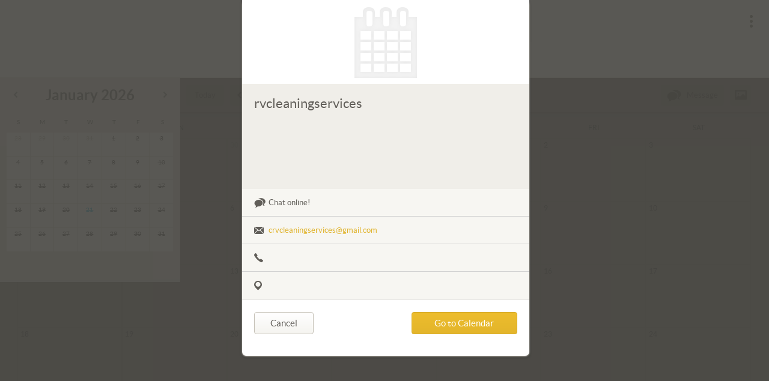

--- FILE ---
content_type: text/css; charset=UTF-8
request_url: https://cdn.visibook.com/8e64db870b999270fdd865b47a6b5a843b16ddae.css?meteor_css_resource=true&_g_app_v_=361
body_size: 124398
content:
/*!
 * Bootstrap v3.3.5 (http://getbootstrap.com)
 * Copyright 2011-2015 Twitter, Inc.
 * Licensed under MIT (https://github.com/twbs/bootstrap/blob/master/LICENSE)
 */

/*!
 * Generated using the Bootstrap Customizer (http://getbootstrap.com/customize/?id=258d969797e60de05f01)
 * Config saved to config.json and https://gist.github.com/258d969797e60de05f01
 *//*!
 * Bootstrap v3.3.5 (http://getbootstrap.com)
 * Copyright 2011-2015 Twitter, Inc.
 * Licensed under MIT (https://github.com/twbs/bootstrap/blob/master/LICENSE)
 *//*! normalize.css v3.0.3 | MIT License | github.com/necolas/normalize.css *//*!
 * Flat UI Pro v1.3.2 (http://designmodo.com/flat)
 * Copyright 2013-2017 Designmodo, Inc.
 *//*! jQuery UI - v1.11.1 - 2014-09-24
* http://jqueryui.com
* Includes: core.css, draggable.css, resizable.css, datepicker.css, slider.css
* Copyright 2014 jQuery Foundation and other contributors; Licensed MIT *//*!
 * Cropper v2.3.0
 * https://github.com/fengyuanchen/cropper
 *
 * Copyright (c) 2014-2016 Fengyuan Chen and contributors
 * Released under the MIT license
 *
 * Date: 2016-02-22T02:13:13.332Z
 *//*!
 * bootstrap-tokenfield
 * https://github.com/sliptree/bootstrap-tokenfield
 * Copyright 2013-2014 Sliptree and other contributors; Licensed MIT
 *//*!
 * bootstrap-tokenfield
 * https://github.com/sliptree/bootstrap-tokenfield
 * Copyright 2013-2014 Sliptree and other contributors; Licensed MIT
 */#login-buttons{display:inline-block;line-height:1;margin-right:.2px}#login-buttons .login-button{position:relative}#login-buttons button.login-button{width:100%}#login-buttons .login-buttons-with-only-one-button,#login-buttons .login-buttons-with-only-one-button .login-button,#login-buttons .login-buttons-with-only-one-button .login-text-and-button{display:inline-block}#login-buttons .login-display-name{display:inline-block;font-family:Helvetica Neue,Helvetica,Arial,sans-serif;line-height:1.5;padding-right:2px}#login-buttons .loading{background-image:url([data-uri]);background-position:50%;background-repeat:no-repeat;line-height:1;width:16px}#login-buttons .login-button,.accounts-dialog .login-button{background:#596595;border:1px solid #464f75;border-radius:4px;color:#fff;cursor:pointer;font-family:Helvetica Neue,Helvetica,Arial,sans-serif;font-size:80%;line-height:1.5;padding:4px 8px;text-align:center;-webkit-user-select:none;-moz-user-select:none;-ms-user-select:none;-o-user-select:none;user-select:none}#login-buttons .login-button:hover,.accounts-dialog .login-button:hover{background:#7580ac}#login-buttons .login-button:active,.accounts-dialog .login-button:active{background:#7580ac;box-shadow:inset 0 2px 3px 0 rgba(0,0,0,.2);-webkit-box-shadow:inset 0 2px 3px 0 rgba(0,0,0,.2)}#login-buttons .login-button.login-button-disabled,#login-buttons .login-button.login-button-disabled:active,.accounts-dialog .login-button.login-button-disabled,.accounts-dialog .login-button.login-button-disabled:active{background:#aaa;border:1px solid #c3c3c3;box-shadow:none;-webkit-box-shadow:none;color:#ddd}.accounts-dialog *{color:inherit;line-height:inherit;font:inherit;font-family:Helvetica Neue,Helvetica,Arial,sans-serif;margin:0;padding:0}.accounts-dialog .login-button{margin-bottom:4px;width:auto}#login-buttons .login-buttons-padding{display:inline-block;width:30px}#login-buttons .login-display-name{margin-right:4px}#login-buttons .configure-button{background:#ff2a00;border-color:#c20}#login-buttons .configure-button:active,#login-buttons .configure-button:hover{background:#f53;border-color:#ff2a00}#login-buttons .login-image{display:inline-block;height:16px;left:6px;position:absolute;top:6px;width:16px}#login-buttons .text-besides-image{margin-left:18px}#login-buttons .no-services{color:red}#login-buttons .login-link-and-dropdown-list{position:relative}#login-buttons .login-close-text{float:left;padding-bottom:8px;position:relative}#login-buttons .login-link-and-dropdown-list .loading,#login-buttons .login-text-and-button .loading{display:inline-block}#login-buttons.login-buttons-dropdown-align-left #login-dropdown-list .loading{float:right}#login-buttons.login-buttons-dropdown-align-right #login-dropdown-list .loading{float:left}#login-buttons .login-close-text-clear{clear:both}#login-buttons .or{text-align:center}#login-buttons .hline{color:#d3d3d3;text-decoration:line-through}#login-buttons .or-text{font-weight:700}#login-buttons #signup-link{float:right}#login-buttons #forgot-password-link,#login-buttons #resend-passwordless-code{float:left}#login-buttons #back-to-login-link{float:right}#login-buttons a,.accounts-dialog a{cursor:pointer;text-decoration:underline}#login-buttons.login-buttons-dropdown-align-right .login-close-text{float:right}.accounts-dialog{background:#fff;border:1px solid #ccc;border-radius:4px;box-shadow:0 0 3px 0 rgba(0,0,0,.2);-webkit-box-shadow:0 0 3px 0 rgba(0,0,0,.2);color:#333;font-size:16px;margin:-8px -12px 0;padding:8px 12px;width:250px;z-index:1000}.accounts-dialog>*{line-height:1.6}.accounts-dialog>.login-close-text{font-family:inherit;font-size:inherit;line-height:inherit}.accounts-dialog .title,.accounts-dialog label{font-size:80%;margin-bottom:-2px;margin-top:7px}.accounts-dialog label{display:inline}.accounts-dialog input[type=email],.accounts-dialog input[type=password],.accounts-dialog input[type=text]{-webkit-box-sizing:border-box;-moz-box-sizing:border-box;box-sizing:border-box;width:100%}.accounts-dialog input[type=email][type],.accounts-dialog input[type=password][type],.accounts-dialog input[type=text][type]{height:auto}.accounts-dialog .login-button-form-submit{margin-top:8px}.accounts-dialog .message{font-size:80%;line-height:1.3;margin-top:8px}.accounts-dialog .error-message{color:red}.accounts-dialog .info-message{color:green}.accounts-dialog .additional-link{font-size:75%}.accounts-dialog .accounts-close{color:#000;font-size:20px;font-weight:700;line-height:20px;opacity:.4;position:absolute;right:5px;text-decoration:none;top:0}.accounts-dialog .accounts-close:hover{opacity:.8}.accounts-dialog #login-buttons-cancel-enroll-account,.accounts-dialog #login-buttons-cancel-reset-password{float:right}#login-dropdown-list{left:-1px;position:absolute;top:-1px}#login-buttons.login-buttons-dropdown-align-right #login-dropdown-list{left:auto;right:-1px}#login-buttons-message-dialog .message{font-size:100%}.accounts-centered-dialog{font-family:Helvetica Neue,Helvetica,Arial,sans-serif;left:50%;margin-left:-129px;margin-top:-40px;position:fixed;top:50%;z-index:1001}#configure-login-service-dialog{margin-left:-269px;margin-top:-300px;width:530px}#configure-login-service-dialog table{width:100%}#configure-login-service-dialog input[type=text]{font-family:Courier New,Courier,monospace;width:100%}#configure-login-service-dialog ol{margin-bottom:10px;margin-top:10px}#configure-login-service-dialog ol li{margin-left:30px}#configure-login-service-dialog .configuration_labels{width:30%}#configure-login-service-dialog .configuration_inputs{width:70%}#configure-login-service-dialog .new-section{margin-top:10px}#configure-login-service-dialog .url{font-family:Courier New,Courier,monospace}#configure-login-service-dialog-save-configuration{float:right}.configure-login-service-dismiss-button{float:left}#just-verified-dismiss-button,#messages-dialog-dismiss-button{margin-top:8px}.hide-background{background-color:#000;background-color:rgba(0,0,0,.7);height:100%;left:0;position:fixed;top:0;width:100%;z-index:999}#login-buttons input[type=email],#login-buttons input[type=password],#login-buttons input[type=text],.accounts-dialog input[type=email],.accounts-dialog input[type=password],.accounts-dialog input[type=text]{border:1px solid #aaa;border-radius:3px;line-height:1;padding:4px}#login-buttons-image-google{background-image:url([data-uri])}html{-ms-text-size-adjust:100%;-webkit-text-size-adjust:100%;font-family:sans-serif}body{margin:0}article,aside,details,figcaption,figure,footer,header,hgroup,main,menu,nav,section,summary{display:block}audio,canvas,progress,video{display:inline-block;vertical-align:baseline}audio:not([controls]){display:none;height:0}[hidden],template{display:none}a{background-color:transparent}a:active,a:hover{outline:0}abbr[title]{border-bottom:1px dotted}b,strong{font-weight:700}dfn{font-style:italic}h1{font-size:2em;margin:.67em 0}mark{background:#ff0;color:#000}small{font-size:80%}sub,sup{font-size:75%;line-height:0;position:relative;vertical-align:baseline}sup{top:-.5em}sub{bottom:-.25em}img{border:0}svg:not(:root){overflow:hidden}figure{margin:1em 40px}hr{-webkit-box-sizing:content-box;-moz-box-sizing:content-box;box-sizing:content-box;height:0}pre{overflow:auto}code,kbd,pre,samp{font-family:monospace,monospace;font-size:1em}button,input,optgroup,select,textarea{color:inherit;font:inherit;margin:0}button{overflow:visible}button,select{text-transform:none}button,html input[type=button],input[type=reset],input[type=submit]{-webkit-appearance:button;cursor:pointer}button[disabled],html input[disabled]{cursor:default}button::-moz-focus-inner,input::-moz-focus-inner{border:0;padding:0}input{line-height:normal}input[type=checkbox],input[type=radio]{-webkit-box-sizing:border-box;-moz-box-sizing:border-box;box-sizing:border-box;padding:0}input[type=number]::-webkit-inner-spin-button,input[type=number]::-webkit-outer-spin-button{height:auto}input[type=search]{-webkit-appearance:textfield;-webkit-box-sizing:content-box;-moz-box-sizing:content-box;box-sizing:content-box}input[type=search]::-webkit-search-cancel-button,input[type=search]::-webkit-search-decoration{-webkit-appearance:none}fieldset{border:1px solid silver;margin:0 2px;padding:.35em .625em .75em}textarea{overflow:auto}optgroup{font-weight:700}table{border-collapse:collapse;border-spacing:0}td,th{padding:0}

/*! Source: https://github.com/h5bp/html5-boilerplate/blob/master/src/css/main.css */@media print{*,:after,:before{background:transparent!important;-webkit-box-shadow:none!important;box-shadow:none!important;color:#000!important;text-shadow:none!important}a,a:visited{text-decoration:underline}a[href]:after{content:" (" attr(href) ")"}abbr[title]:after{content:" (" attr(title) ")"}a[href^="#"]:after,a[href^="javascript:"]:after{content:""}blockquote,pre{border:1px solid #999;page-break-inside:avoid}thead{display:table-header-group}img,tr{page-break-inside:avoid}img{max-width:100%!important}h2,h3,p{orphans:3;widows:3}h2,h3{page-break-after:avoid}.navbar{display:none}.btn>.caret,.dropup>.btn>.caret{border-top-color:#000!important}.label{border:1px solid #000}.table{border-collapse:collapse!important}.table td,.table th{background-color:#fff!important}.table-bordered td,.table-bordered th{border:1px solid #ddd!important}}@font-face{font-family:Glyphicons Halflings;src:url(packages/bootstrap3/fonts/glyphicons-halflings-regular.eot);src:url(packages/bootstrap3/fonts/glyphicons-halflings-regular.eot?#iefix) format("embedded-opentype"),url(packages/bootstrap3/fonts/glyphicons-halflings-regular.woff2) format("woff2"),url(packages/bootstrap3/fonts/glyphicons-halflings-regular.woff) format("woff"),url(packages/bootstrap3/fonts/glyphicons-halflings-regular.ttf) format("truetype"),url(packages/bootstrap3/fonts/glyphicons-halflings-regular.svg#glyphicons_halflingsregular) format("svg")}.glyphicon{-webkit-font-smoothing:antialiased;-moz-osx-font-smoothing:grayscale;display:inline-block;font-family:Glyphicons Halflings;font-style:normal;font-weight:400;line-height:1;position:relative;top:1px}.glyphicon-asterisk:before{content:"\2a"}.glyphicon-plus:before{content:"\2b"}.glyphicon-eur:before,.glyphicon-euro:before{content:"\20ac"}.glyphicon-minus:before{content:"\2212"}.glyphicon-cloud:before{content:"\2601"}.glyphicon-envelope:before{content:"\2709"}.glyphicon-pencil:before{content:"\270f"}.glyphicon-glass:before{content:"\e001"}.glyphicon-music:before{content:"\e002"}.glyphicon-search:before{content:"\e003"}.glyphicon-heart:before{content:"\e005"}.glyphicon-star:before{content:"\e006"}.glyphicon-star-empty:before{content:"\e007"}.glyphicon-user:before{content:"\e008"}.glyphicon-film:before{content:"\e009"}.glyphicon-th-large:before{content:"\e010"}.glyphicon-th:before{content:"\e011"}.glyphicon-th-list:before{content:"\e012"}.glyphicon-ok:before{content:"\e013"}.glyphicon-remove:before{content:"\e014"}.glyphicon-zoom-in:before{content:"\e015"}.glyphicon-zoom-out:before{content:"\e016"}.glyphicon-off:before{content:"\e017"}.glyphicon-signal:before{content:"\e018"}.glyphicon-cog:before{content:"\e019"}.glyphicon-trash:before{content:"\e020"}.glyphicon-home:before{content:"\e021"}.glyphicon-file:before{content:"\e022"}.glyphicon-time:before{content:"\e023"}.glyphicon-road:before{content:"\e024"}.glyphicon-download-alt:before{content:"\e025"}.glyphicon-download:before{content:"\e026"}.glyphicon-upload:before{content:"\e027"}.glyphicon-inbox:before{content:"\e028"}.glyphicon-play-circle:before{content:"\e029"}.glyphicon-repeat:before{content:"\e030"}.glyphicon-refresh:before{content:"\e031"}.glyphicon-list-alt:before{content:"\e032"}.glyphicon-lock:before{content:"\e033"}.glyphicon-flag:before{content:"\e034"}.glyphicon-headphones:before{content:"\e035"}.glyphicon-volume-off:before{content:"\e036"}.glyphicon-volume-down:before{content:"\e037"}.glyphicon-volume-up:before{content:"\e038"}.glyphicon-qrcode:before{content:"\e039"}.glyphicon-barcode:before{content:"\e040"}.glyphicon-tag:before{content:"\e041"}.glyphicon-tags:before{content:"\e042"}.glyphicon-book:before{content:"\e043"}.glyphicon-bookmark:before{content:"\e044"}.glyphicon-print:before{content:"\e045"}.glyphicon-camera:before{content:"\e046"}.glyphicon-font:before{content:"\e047"}.glyphicon-bold:before{content:"\e048"}.glyphicon-italic:before{content:"\e049"}.glyphicon-text-height:before{content:"\e050"}.glyphicon-text-width:before{content:"\e051"}.glyphicon-align-left:before{content:"\e052"}.glyphicon-align-center:before{content:"\e053"}.glyphicon-align-right:before{content:"\e054"}.glyphicon-align-justify:before{content:"\e055"}.glyphicon-list:before{content:"\e056"}.glyphicon-indent-left:before{content:"\e057"}.glyphicon-indent-right:before{content:"\e058"}.glyphicon-facetime-video:before{content:"\e059"}.glyphicon-picture:before{content:"\e060"}.glyphicon-map-marker:before{content:"\e062"}.glyphicon-adjust:before{content:"\e063"}.glyphicon-tint:before{content:"\e064"}.glyphicon-edit:before{content:"\e065"}.glyphicon-share:before{content:"\e066"}.glyphicon-check:before{content:"\e067"}.glyphicon-move:before{content:"\e068"}.glyphicon-step-backward:before{content:"\e069"}.glyphicon-fast-backward:before{content:"\e070"}.glyphicon-backward:before{content:"\e071"}.glyphicon-play:before{content:"\e072"}.glyphicon-pause:before{content:"\e073"}.glyphicon-stop:before{content:"\e074"}.glyphicon-forward:before{content:"\e075"}.glyphicon-fast-forward:before{content:"\e076"}.glyphicon-step-forward:before{content:"\e077"}.glyphicon-eject:before{content:"\e078"}.glyphicon-chevron-left:before{content:"\e079"}.glyphicon-chevron-right:before{content:"\e080"}.glyphicon-plus-sign:before{content:"\e081"}.glyphicon-minus-sign:before{content:"\e082"}.glyphicon-remove-sign:before{content:"\e083"}.glyphicon-ok-sign:before{content:"\e084"}.glyphicon-question-sign:before{content:"\e085"}.glyphicon-info-sign:before{content:"\e086"}.glyphicon-screenshot:before{content:"\e087"}.glyphicon-remove-circle:before{content:"\e088"}.glyphicon-ok-circle:before{content:"\e089"}.glyphicon-ban-circle:before{content:"\e090"}.glyphicon-arrow-left:before{content:"\e091"}.glyphicon-arrow-right:before{content:"\e092"}.glyphicon-arrow-up:before{content:"\e093"}.glyphicon-arrow-down:before{content:"\e094"}.glyphicon-share-alt:before{content:"\e095"}.glyphicon-resize-full:before{content:"\e096"}.glyphicon-resize-small:before{content:"\e097"}.glyphicon-exclamation-sign:before{content:"\e101"}.glyphicon-gift:before{content:"\e102"}.glyphicon-leaf:before{content:"\e103"}.glyphicon-fire:before{content:"\e104"}.glyphicon-eye-open:before{content:"\e105"}.glyphicon-eye-close:before{content:"\e106"}.glyphicon-warning-sign:before{content:"\e107"}.glyphicon-plane:before{content:"\e108"}.glyphicon-calendar:before{content:"\e109"}.glyphicon-random:before{content:"\e110"}.glyphicon-comment:before{content:"\e111"}.glyphicon-magnet:before{content:"\e112"}.glyphicon-chevron-up:before{content:"\e113"}.glyphicon-chevron-down:before{content:"\e114"}.glyphicon-retweet:before{content:"\e115"}.glyphicon-shopping-cart:before{content:"\e116"}.glyphicon-folder-close:before{content:"\e117"}.glyphicon-folder-open:before{content:"\e118"}.glyphicon-resize-vertical:before{content:"\e119"}.glyphicon-resize-horizontal:before{content:"\e120"}.glyphicon-hdd:before{content:"\e121"}.glyphicon-bullhorn:before{content:"\e122"}.glyphicon-bell:before{content:"\e123"}.glyphicon-certificate:before{content:"\e124"}.glyphicon-thumbs-up:before{content:"\e125"}.glyphicon-thumbs-down:before{content:"\e126"}.glyphicon-hand-right:before{content:"\e127"}.glyphicon-hand-left:before{content:"\e128"}.glyphicon-hand-up:before{content:"\e129"}.glyphicon-hand-down:before{content:"\e130"}.glyphicon-circle-arrow-right:before{content:"\e131"}.glyphicon-circle-arrow-left:before{content:"\e132"}.glyphicon-circle-arrow-up:before{content:"\e133"}.glyphicon-circle-arrow-down:before{content:"\e134"}.glyphicon-globe:before{content:"\e135"}.glyphicon-wrench:before{content:"\e136"}.glyphicon-tasks:before{content:"\e137"}.glyphicon-filter:before{content:"\e138"}.glyphicon-briefcase:before{content:"\e139"}.glyphicon-fullscreen:before{content:"\e140"}.glyphicon-dashboard:before{content:"\e141"}.glyphicon-paperclip:before{content:"\e142"}.glyphicon-heart-empty:before{content:"\e143"}.glyphicon-link:before{content:"\e144"}.glyphicon-phone:before{content:"\e145"}.glyphicon-pushpin:before{content:"\e146"}.glyphicon-usd:before{content:"\e148"}.glyphicon-gbp:before{content:"\e149"}.glyphicon-sort:before{content:"\e150"}.glyphicon-sort-by-alphabet:before{content:"\e151"}.glyphicon-sort-by-alphabet-alt:before{content:"\e152"}.glyphicon-sort-by-order:before{content:"\e153"}.glyphicon-sort-by-order-alt:before{content:"\e154"}.glyphicon-sort-by-attributes:before{content:"\e155"}.glyphicon-sort-by-attributes-alt:before{content:"\e156"}.glyphicon-unchecked:before{content:"\e157"}.glyphicon-expand:before{content:"\e158"}.glyphicon-collapse-down:before{content:"\e159"}.glyphicon-collapse-up:before{content:"\e160"}.glyphicon-log-in:before{content:"\e161"}.glyphicon-flash:before{content:"\e162"}.glyphicon-log-out:before{content:"\e163"}.glyphicon-new-window:before{content:"\e164"}.glyphicon-record:before{content:"\e165"}.glyphicon-save:before{content:"\e166"}.glyphicon-open:before{content:"\e167"}.glyphicon-saved:before{content:"\e168"}.glyphicon-import:before{content:"\e169"}.glyphicon-export:before{content:"\e170"}.glyphicon-send:before{content:"\e171"}.glyphicon-floppy-disk:before{content:"\e172"}.glyphicon-floppy-saved:before{content:"\e173"}.glyphicon-floppy-remove:before{content:"\e174"}.glyphicon-floppy-save:before{content:"\e175"}.glyphicon-floppy-open:before{content:"\e176"}.glyphicon-credit-card:before{content:"\e177"}.glyphicon-transfer:before{content:"\e178"}.glyphicon-cutlery:before{content:"\e179"}.glyphicon-header:before{content:"\e180"}.glyphicon-compressed:before{content:"\e181"}.glyphicon-earphone:before{content:"\e182"}.glyphicon-phone-alt:before{content:"\e183"}.glyphicon-tower:before{content:"\e184"}.glyphicon-stats:before{content:"\e185"}.glyphicon-sd-video:before{content:"\e186"}.glyphicon-hd-video:before{content:"\e187"}.glyphicon-subtitles:before{content:"\e188"}.glyphicon-sound-stereo:before{content:"\e189"}.glyphicon-sound-dolby:before{content:"\e190"}.glyphicon-sound-5-1:before{content:"\e191"}.glyphicon-sound-6-1:before{content:"\e192"}.glyphicon-sound-7-1:before{content:"\e193"}.glyphicon-copyright-mark:before{content:"\e194"}.glyphicon-registration-mark:before{content:"\e195"}.glyphicon-cloud-download:before{content:"\e197"}.glyphicon-cloud-upload:before{content:"\e198"}.glyphicon-tree-conifer:before{content:"\e199"}.glyphicon-tree-deciduous:before{content:"\e200"}.glyphicon-cd:before{content:"\e201"}.glyphicon-save-file:before{content:"\e202"}.glyphicon-open-file:before{content:"\e203"}.glyphicon-level-up:before{content:"\e204"}.glyphicon-copy:before{content:"\e205"}.glyphicon-paste:before{content:"\e206"}.glyphicon-alert:before{content:"\e209"}.glyphicon-equalizer:before{content:"\e210"}.glyphicon-king:before{content:"\e211"}.glyphicon-queen:before{content:"\e212"}.glyphicon-pawn:before{content:"\e213"}.glyphicon-bishop:before{content:"\e214"}.glyphicon-knight:before{content:"\e215"}.glyphicon-baby-formula:before{content:"\e216"}.glyphicon-tent:before{content:"\26fa"}.glyphicon-blackboard:before{content:"\e218"}.glyphicon-bed:before{content:"\e219"}.glyphicon-apple:before{content:"\f8ff"}.glyphicon-erase:before{content:"\e221"}.glyphicon-hourglass:before{content:"\231b"}.glyphicon-lamp:before{content:"\e223"}.glyphicon-duplicate:before{content:"\e224"}.glyphicon-piggy-bank:before{content:"\e225"}.glyphicon-scissors:before{content:"\e226"}.glyphicon-bitcoin:before,.glyphicon-btc:before,.glyphicon-xbt:before{content:"\e227"}.glyphicon-jpy:before,.glyphicon-yen:before{content:"\00a5"}.glyphicon-rub:before,.glyphicon-ruble:before{content:"\20bd"}.glyphicon-scale:before{content:"\e230"}.glyphicon-ice-lolly:before{content:"\e231"}.glyphicon-ice-lolly-tasted:before{content:"\e232"}.glyphicon-education:before{content:"\e233"}.glyphicon-option-horizontal:before{content:"\e234"}.glyphicon-option-vertical:before{content:"\e235"}.glyphicon-menu-hamburger:before{content:"\e236"}.glyphicon-modal-window:before{content:"\e237"}.glyphicon-oil:before{content:"\e238"}.glyphicon-grain:before{content:"\e239"}.glyphicon-sunglasses:before{content:"\e240"}.glyphicon-text-size:before{content:"\e241"}.glyphicon-text-color:before{content:"\e242"}.glyphicon-text-background:before{content:"\e243"}.glyphicon-object-align-top:before{content:"\e244"}.glyphicon-object-align-bottom:before{content:"\e245"}.glyphicon-object-align-horizontal:before{content:"\e246"}.glyphicon-object-align-left:before{content:"\e247"}.glyphicon-object-align-vertical:before{content:"\e248"}.glyphicon-object-align-right:before{content:"\e249"}.glyphicon-triangle-right:before{content:"\e250"}.glyphicon-triangle-left:before{content:"\e251"}.glyphicon-triangle-bottom:before{content:"\e252"}.glyphicon-triangle-top:before{content:"\e253"}.glyphicon-console:before{content:"\e254"}.glyphicon-superscript:before{content:"\e255"}.glyphicon-subscript:before{content:"\e256"}.glyphicon-menu-left:before{content:"\e257"}.glyphicon-menu-right:before{content:"\e258"}.glyphicon-menu-down:before{content:"\e259"}.glyphicon-menu-up:before{content:"\e260"}*,:after,:before{-webkit-box-sizing:border-box;-moz-box-sizing:border-box;box-sizing:border-box}html{-webkit-tap-highlight-color:rgba(0,0,0,0);font-size:10px}body{color:#333;font-family:Helvetica Neue,Helvetica,Arial,sans-serif;line-height:1.42857143}button,input,select,textarea{font-family:inherit;font-size:inherit;line-height:inherit}a{color:#337ab7}a:focus,a:hover{color:#23527c;text-decoration:underline}a:focus{outline:thin dotted;outline:5px auto -webkit-focus-ring-color;outline-offset:-2px}figure{margin:0}img{vertical-align:middle}.carousel-inner>.item>a>img,.carousel-inner>.item>img,.img-responsive,.thumbnail a>img,.thumbnail>img{display:block;height:auto;max-width:100%}.img-rounded{border-radius:6px}.img-thumbnail{border:1px solid #ddd;line-height:1.42857143;-webkit-transition:all .2s ease-in-out;-o-transition:all .2s ease-in-out;transition:all .2s ease-in-out}.img-circle{border-radius:50%}hr{border:0;border-top:1px solid #eee;margin-bottom:20px;margin-top:20px}.sr-only{clip:rect(0,0,0,0);border:0;height:1px;margin:-1px;overflow:hidden;padding:0;position:absolute;width:1px}.sr-only-focusable:active,.sr-only-focusable:focus{clip:auto;height:auto;margin:0;overflow:visible;position:static;width:auto}[role=button]{cursor:pointer}.h1,.h2,.h3,.h4,.h5,.h6,h1,h2,h3,h4,h5,h6{color:inherit;font-family:inherit;font-weight:500}.h1 .small,.h1 small,.h2 .small,.h2 small,.h3 .small,.h3 small,.h4 .small,.h4 small,.h5 .small,.h5 small,.h6 .small,.h6 small,h1 .small,h1 small,h2 .small,h2 small,h3 .small,h3 small,h4 .small,h4 small,h5 .small,h5 small,h6 .small,h6 small{color:#777;font-weight:400;line-height:1}.h1,.h2,.h3,h1,h2,h3{margin-bottom:10px;margin-top:20px}.h1 .small,.h1 small,.h2 .small,.h2 small,.h3 .small,.h3 small,h1 .small,h1 small,h2 .small,h2 small,h3 .small,h3 small{font-size:65%}.h4,.h5,.h6,h4,h5,h6{margin-bottom:10px;margin-top:10px}.h4 .small,.h4 small,.h5 .small,.h5 small,.h6 .small,.h6 small,h4 .small,h4 small,h5 .small,h5 small,h6 .small,h6 small{font-size:75%}.h1,h1{font-size:36px}.h2,h2{font-size:30px}.h3,h3{font-size:24px}.h4,h4{font-size:18px}.h5,h5{font-size:14px}.h6,h6{font-size:12px}.small,small{font-size:85%}.mark,mark{background-color:#fcf8e3;padding:.2em}.text-left{text-align:left}.text-right{text-align:right}.text-center{text-align:center}.text-justify{text-align:justify}.text-nowrap{white-space:nowrap}.text-lowercase{text-transform:lowercase}.text-uppercase{text-transform:uppercase}.text-capitalize{text-transform:capitalize}.text-muted{color:#777}.text-primary{color:#337ab7}a.text-primary:focus,a.text-primary:hover{color:#286090}.text-success{color:#3c763d}a.text-success:focus,a.text-success:hover{color:#2b542c}.text-info{color:#31708f}a.text-info:focus,a.text-info:hover{color:#245269}.text-warning{color:#8a6d3b}a.text-warning:focus,a.text-warning:hover{color:#66512c}.text-danger{color:#a94442}a.text-danger:focus,a.text-danger:hover{color:#843534}.bg-primary{background-color:#337ab7}a.bg-primary:focus,a.bg-primary:hover{background-color:#286090}a.bg-success:focus,a.bg-success:hover{background-color:#c1e2b3}a.bg-info:focus,a.bg-info:hover{background-color:#afd9ee}a.bg-warning:focus,a.bg-warning:hover{background-color:#f7ecb5}a.bg-danger:focus,a.bg-danger:hover{background-color:#e4b9b9}.page-header{border-bottom:1px solid #eee;margin:40px 0 20px;padding-bottom:9px}ol,ul{margin-bottom:10px;margin-top:0}ol ol,ol ul,ul ol,ul ul{margin-bottom:0}.list-inline,.list-unstyled{list-style:none;padding-left:0}.list-inline{margin-left:-5px}.list-inline>li{display:inline-block;padding-left:5px;padding-right:5px}dl{margin-bottom:20px;margin-top:0}dd,dt{line-height:1.42857143}dt{font-weight:700}dd{margin-left:0}@media (min-width:768px){.dl-horizontal dt{clear:left;float:left;overflow:hidden;text-align:right;text-overflow:ellipsis;white-space:nowrap;width:160px}.dl-horizontal dd{margin-left:180px}}abbr[data-original-title],abbr[title]{border-bottom:1px dotted #777;cursor:help}.initialism{font-size:90%;text-transform:uppercase}blockquote{border-left:5px solid #eee;font-size:17.5px;margin:0 0 20px;padding:10px 20px}blockquote ol:last-child,blockquote p:last-child,blockquote ul:last-child{margin-bottom:0}blockquote .small,blockquote footer,blockquote small{color:#777;display:block;font-size:80%;line-height:1.42857143}blockquote .small:before,blockquote footer:before,blockquote small:before{content:"\2014 \00A0"}.blockquote-reverse,blockquote.pull-right{border-left:0;border-right:5px solid #eee;padding-left:0;padding-right:15px;text-align:right}.blockquote-reverse .small:before,.blockquote-reverse footer:before,.blockquote-reverse small:before,blockquote.pull-right .small:before,blockquote.pull-right footer:before,blockquote.pull-right small:before{content:""}.blockquote-reverse .small:after,.blockquote-reverse footer:after,.blockquote-reverse small:after,blockquote.pull-right .small:after,blockquote.pull-right footer:after,blockquote.pull-right small:after{content:"\00A0 \2014"}address{font-style:normal;line-height:1.42857143;margin-bottom:20px}code,kbd,pre,samp{font-family:Menlo,Monaco,Consolas,Courier New,monospace}code,kbd{font-size:90%;padding:2px 4px}kbd{background-color:#333;border-radius:3px;-webkit-box-shadow:inset 0 -1px 0 rgba(0,0,0,.25);box-shadow:inset 0 -1px 0 rgba(0,0,0,.25)}kbd kbd{-webkit-box-shadow:none;box-shadow:none;font-size:100%;font-weight:700;padding:0}pre{word-wrap:break-word;background-color:#f5f5f5;border:1px solid #ccc;color:#333;display:block;line-height:1.42857143;margin:0 0 10px;padding:9.5px;word-break:break-all}pre code{background-color:transparent;border-radius:0;color:inherit;font-size:inherit;padding:0;white-space:pre-wrap}.pre-scrollable{overflow-y:scroll}.container{margin-left:auto;margin-right:auto;padding-left:10px;padding-right:10px}@media (min-width:768px){.container{width:740px}}@media (min-width:1024px){.container{width:960px}}@media (min-width:1280px){.container{width:1160px}}.container-fluid{margin-left:auto;margin-right:auto;padding-left:10px;padding-right:10px}.row{margin-left:-10px;margin-right:-10px}.col-lg-1,.col-lg-10,.col-lg-11,.col-lg-12,.col-lg-2,.col-lg-3,.col-lg-4,.col-lg-5,.col-lg-6,.col-lg-7,.col-lg-8,.col-lg-9,.col-md-1,.col-md-10,.col-md-11,.col-md-12,.col-md-2,.col-md-3,.col-md-4,.col-md-5,.col-md-6,.col-md-7,.col-md-8,.col-md-9,.col-sm-1,.col-sm-10,.col-sm-11,.col-sm-12,.col-sm-2,.col-sm-3,.col-sm-4,.col-sm-5,.col-sm-6,.col-sm-7,.col-sm-8,.col-sm-9,.col-xs-1,.col-xs-10,.col-xs-11,.col-xs-12,.col-xs-2,.col-xs-3,.col-xs-4,.col-xs-5,.col-xs-6,.col-xs-7,.col-xs-8,.col-xs-9{min-height:1px;padding-left:10px;padding-right:10px;position:relative}.col-xs-1,.col-xs-10,.col-xs-11,.col-xs-12,.col-xs-2,.col-xs-3,.col-xs-4,.col-xs-5,.col-xs-6,.col-xs-7,.col-xs-8,.col-xs-9{float:left}.col-xs-12{width:100%}.col-xs-11{width:91.66666667%}.col-xs-10{width:83.33333333%}.col-xs-9{width:75%}.col-xs-8{width:66.66666667%}.col-xs-7{width:58.33333333%}.col-xs-6{width:50%}.col-xs-5{width:41.66666667%}.col-xs-4{width:33.33333333%}.col-xs-3{width:25%}.col-xs-2{width:16.66666667%}.col-xs-1{width:8.33333333%}.col-xs-pull-12{right:100%}.col-xs-pull-11{right:91.66666667%}.col-xs-pull-10{right:83.33333333%}.col-xs-pull-9{right:75%}.col-xs-pull-8{right:66.66666667%}.col-xs-pull-7{right:58.33333333%}.col-xs-pull-6{right:50%}.col-xs-pull-5{right:41.66666667%}.col-xs-pull-4{right:33.33333333%}.col-xs-pull-3{right:25%}.col-xs-pull-2{right:16.66666667%}.col-xs-pull-1{right:8.33333333%}.col-xs-pull-0{right:auto}.col-xs-push-12{left:100%}.col-xs-push-11{left:91.66666667%}.col-xs-push-10{left:83.33333333%}.col-xs-push-9{left:75%}.col-xs-push-8{left:66.66666667%}.col-xs-push-7{left:58.33333333%}.col-xs-push-6{left:50%}.col-xs-push-5{left:41.66666667%}.col-xs-push-4{left:33.33333333%}.col-xs-push-3{left:25%}.col-xs-push-2{left:16.66666667%}.col-xs-push-1{left:8.33333333%}.col-xs-push-0{left:auto}.col-xs-offset-12{margin-left:100%}.col-xs-offset-11{margin-left:91.66666667%}.col-xs-offset-10{margin-left:83.33333333%}.col-xs-offset-9{margin-left:75%}.col-xs-offset-8{margin-left:66.66666667%}.col-xs-offset-7{margin-left:58.33333333%}.col-xs-offset-6{margin-left:50%}.col-xs-offset-5{margin-left:41.66666667%}.col-xs-offset-4{margin-left:33.33333333%}.col-xs-offset-3{margin-left:25%}.col-xs-offset-2{margin-left:16.66666667%}.col-xs-offset-1{margin-left:8.33333333%}.col-xs-offset-0{margin-left:0}@media (min-width:768px){.col-sm-1,.col-sm-10,.col-sm-11,.col-sm-12,.col-sm-2,.col-sm-3,.col-sm-4,.col-sm-5,.col-sm-6,.col-sm-7,.col-sm-8,.col-sm-9{float:left}.col-sm-12{width:100%}.col-sm-11{width:91.66666667%}.col-sm-10{width:83.33333333%}.col-sm-9{width:75%}.col-sm-8{width:66.66666667%}.col-sm-7{width:58.33333333%}.col-sm-6{width:50%}.col-sm-5{width:41.66666667%}.col-sm-4{width:33.33333333%}.col-sm-3{width:25%}.col-sm-2{width:16.66666667%}.col-sm-1{width:8.33333333%}.col-sm-pull-12{right:100%}.col-sm-pull-11{right:91.66666667%}.col-sm-pull-10{right:83.33333333%}.col-sm-pull-9{right:75%}.col-sm-pull-8{right:66.66666667%}.col-sm-pull-7{right:58.33333333%}.col-sm-pull-6{right:50%}.col-sm-pull-5{right:41.66666667%}.col-sm-pull-4{right:33.33333333%}.col-sm-pull-3{right:25%}.col-sm-pull-2{right:16.66666667%}.col-sm-pull-1{right:8.33333333%}.col-sm-pull-0{right:auto}.col-sm-push-12{left:100%}.col-sm-push-11{left:91.66666667%}.col-sm-push-10{left:83.33333333%}.col-sm-push-9{left:75%}.col-sm-push-8{left:66.66666667%}.col-sm-push-7{left:58.33333333%}.col-sm-push-6{left:50%}.col-sm-push-5{left:41.66666667%}.col-sm-push-4{left:33.33333333%}.col-sm-push-3{left:25%}.col-sm-push-2{left:16.66666667%}.col-sm-push-1{left:8.33333333%}.col-sm-push-0{left:auto}.col-sm-offset-12{margin-left:100%}.col-sm-offset-11{margin-left:91.66666667%}.col-sm-offset-10{margin-left:83.33333333%}.col-sm-offset-9{margin-left:75%}.col-sm-offset-8{margin-left:66.66666667%}.col-sm-offset-7{margin-left:58.33333333%}.col-sm-offset-6{margin-left:50%}.col-sm-offset-5{margin-left:41.66666667%}.col-sm-offset-4{margin-left:33.33333333%}.col-sm-offset-3{margin-left:25%}.col-sm-offset-2{margin-left:16.66666667%}.col-sm-offset-1{margin-left:8.33333333%}.col-sm-offset-0{margin-left:0}}@media (min-width:1024px){.col-md-1,.col-md-10,.col-md-11,.col-md-12,.col-md-2,.col-md-3,.col-md-4,.col-md-5,.col-md-6,.col-md-7,.col-md-8,.col-md-9{float:left}.col-md-12{width:100%}.col-md-11{width:91.66666667%}.col-md-10{width:83.33333333%}.col-md-9{width:75%}.col-md-8{width:66.66666667%}.col-md-7{width:58.33333333%}.col-md-6{width:50%}.col-md-5{width:41.66666667%}.col-md-4{width:33.33333333%}.col-md-3{width:25%}.col-md-2{width:16.66666667%}.col-md-1{width:8.33333333%}.col-md-pull-12{right:100%}.col-md-pull-11{right:91.66666667%}.col-md-pull-10{right:83.33333333%}.col-md-pull-9{right:75%}.col-md-pull-8{right:66.66666667%}.col-md-pull-7{right:58.33333333%}.col-md-pull-6{right:50%}.col-md-pull-5{right:41.66666667%}.col-md-pull-4{right:33.33333333%}.col-md-pull-3{right:25%}.col-md-pull-2{right:16.66666667%}.col-md-pull-1{right:8.33333333%}.col-md-pull-0{right:auto}.col-md-push-12{left:100%}.col-md-push-11{left:91.66666667%}.col-md-push-10{left:83.33333333%}.col-md-push-9{left:75%}.col-md-push-8{left:66.66666667%}.col-md-push-7{left:58.33333333%}.col-md-push-6{left:50%}.col-md-push-5{left:41.66666667%}.col-md-push-4{left:33.33333333%}.col-md-push-3{left:25%}.col-md-push-2{left:16.66666667%}.col-md-push-1{left:8.33333333%}.col-md-push-0{left:auto}.col-md-offset-12{margin-left:100%}.col-md-offset-11{margin-left:91.66666667%}.col-md-offset-10{margin-left:83.33333333%}.col-md-offset-9{margin-left:75%}.col-md-offset-8{margin-left:66.66666667%}.col-md-offset-7{margin-left:58.33333333%}.col-md-offset-6{margin-left:50%}.col-md-offset-5{margin-left:41.66666667%}.col-md-offset-4{margin-left:33.33333333%}.col-md-offset-3{margin-left:25%}.col-md-offset-2{margin-left:16.66666667%}.col-md-offset-1{margin-left:8.33333333%}.col-md-offset-0{margin-left:0}}@media (min-width:1280px){.col-lg-1,.col-lg-10,.col-lg-11,.col-lg-12,.col-lg-2,.col-lg-3,.col-lg-4,.col-lg-5,.col-lg-6,.col-lg-7,.col-lg-8,.col-lg-9{float:left}.col-lg-12{width:100%}.col-lg-11{width:91.66666667%}.col-lg-10{width:83.33333333%}.col-lg-9{width:75%}.col-lg-8{width:66.66666667%}.col-lg-7{width:58.33333333%}.col-lg-6{width:50%}.col-lg-5{width:41.66666667%}.col-lg-4{width:33.33333333%}.col-lg-3{width:25%}.col-lg-2{width:16.66666667%}.col-lg-1{width:8.33333333%}.col-lg-pull-12{right:100%}.col-lg-pull-11{right:91.66666667%}.col-lg-pull-10{right:83.33333333%}.col-lg-pull-9{right:75%}.col-lg-pull-8{right:66.66666667%}.col-lg-pull-7{right:58.33333333%}.col-lg-pull-6{right:50%}.col-lg-pull-5{right:41.66666667%}.col-lg-pull-4{right:33.33333333%}.col-lg-pull-3{right:25%}.col-lg-pull-2{right:16.66666667%}.col-lg-pull-1{right:8.33333333%}.col-lg-pull-0{right:auto}.col-lg-push-12{left:100%}.col-lg-push-11{left:91.66666667%}.col-lg-push-10{left:83.33333333%}.col-lg-push-9{left:75%}.col-lg-push-8{left:66.66666667%}.col-lg-push-7{left:58.33333333%}.col-lg-push-6{left:50%}.col-lg-push-5{left:41.66666667%}.col-lg-push-4{left:33.33333333%}.col-lg-push-3{left:25%}.col-lg-push-2{left:16.66666667%}.col-lg-push-1{left:8.33333333%}.col-lg-push-0{left:auto}.col-lg-offset-12{margin-left:100%}.col-lg-offset-11{margin-left:91.66666667%}.col-lg-offset-10{margin-left:83.33333333%}.col-lg-offset-9{margin-left:75%}.col-lg-offset-8{margin-left:66.66666667%}.col-lg-offset-7{margin-left:58.33333333%}.col-lg-offset-6{margin-left:50%}.col-lg-offset-5{margin-left:41.66666667%}.col-lg-offset-4{margin-left:33.33333333%}.col-lg-offset-3{margin-left:25%}.col-lg-offset-2{margin-left:16.66666667%}.col-lg-offset-1{margin-left:8.33333333%}.col-lg-offset-0{margin-left:0}}table{background-color:transparent}caption{color:#777;padding-bottom:8px;padding-top:8px}caption,th{text-align:left}.table{margin-bottom:20px;max-width:100%;width:100%}.table>tbody>tr>td,.table>tbody>tr>th,.table>tfoot>tr>td,.table>tfoot>tr>th,.table>thead>tr>td,.table>thead>tr>th{border-top:1px solid #ddd;line-height:1.42857143;padding:8px;vertical-align:top}.table>thead>tr>th{border-bottom:2px solid #ddd;vertical-align:bottom}.table>caption+thead>tr:first-child>td,.table>caption+thead>tr:first-child>th,.table>colgroup+thead>tr:first-child>td,.table>colgroup+thead>tr:first-child>th,.table>thead:first-child>tr:first-child>td,.table>thead:first-child>tr:first-child>th{border-top:0}.table>tbody+tbody{border-top:2px solid #ddd}.table-bordered,.table-bordered>tbody>tr>td,.table-bordered>tbody>tr>th,.table-bordered>tfoot>tr>td,.table-bordered>tfoot>tr>th,.table-bordered>thead>tr>td,.table-bordered>thead>tr>th{border:1px solid #ddd}.table-bordered>thead>tr>td,.table-bordered>thead>tr>th{border-bottom-width:2px}.table-striped>tbody>tr:nth-of-type(odd){background-color:#f9f9f9}.table-hover>tbody>tr:hover{background-color:#f5f5f5}table col[class*=col-]{display:table-column;float:none;position:static}table td[class*=col-],table th[class*=col-]{display:table-cell;float:none;position:static}.table>tbody>tr.active>td,.table>tbody>tr.active>th,.table>tbody>tr>td.active,.table>tbody>tr>th.active,.table>tfoot>tr.active>td,.table>tfoot>tr.active>th,.table>tfoot>tr>td.active,.table>tfoot>tr>th.active,.table>thead>tr.active>td,.table>thead>tr.active>th,.table>thead>tr>td.active,.table>thead>tr>th.active{background-color:#f5f5f5}.table-hover>tbody>tr.active:hover>td,.table-hover>tbody>tr.active:hover>th,.table-hover>tbody>tr:hover>.active,.table-hover>tbody>tr>td.active:hover,.table-hover>tbody>tr>th.active:hover{background-color:#e8e8e8}.table>tbody>tr.success>td,.table>tbody>tr.success>th,.table>tbody>tr>td.success,.table>tbody>tr>th.success,.table>tfoot>tr.success>td,.table>tfoot>tr.success>th,.table>tfoot>tr>td.success,.table>tfoot>tr>th.success,.table>thead>tr.success>td,.table>thead>tr.success>th,.table>thead>tr>td.success,.table>thead>tr>th.success{background-color:#dff0d8}.table-hover>tbody>tr.success:hover>td,.table-hover>tbody>tr.success:hover>th,.table-hover>tbody>tr:hover>.success,.table-hover>tbody>tr>td.success:hover,.table-hover>tbody>tr>th.success:hover{background-color:#d0e9c6}.table>tbody>tr.info>td,.table>tbody>tr.info>th,.table>tbody>tr>td.info,.table>tbody>tr>th.info,.table>tfoot>tr.info>td,.table>tfoot>tr.info>th,.table>tfoot>tr>td.info,.table>tfoot>tr>th.info,.table>thead>tr.info>td,.table>thead>tr.info>th,.table>thead>tr>td.info,.table>thead>tr>th.info{background-color:#d9edf7}.table-hover>tbody>tr.info:hover>td,.table-hover>tbody>tr.info:hover>th,.table-hover>tbody>tr:hover>.info,.table-hover>tbody>tr>td.info:hover,.table-hover>tbody>tr>th.info:hover{background-color:#c4e3f3}.table>tbody>tr.warning>td,.table>tbody>tr.warning>th,.table>tbody>tr>td.warning,.table>tbody>tr>th.warning,.table>tfoot>tr.warning>td,.table>tfoot>tr.warning>th,.table>tfoot>tr>td.warning,.table>tfoot>tr>th.warning,.table>thead>tr.warning>td,.table>thead>tr.warning>th,.table>thead>tr>td.warning,.table>thead>tr>th.warning{background-color:#fcf8e3}.table-hover>tbody>tr.warning:hover>td,.table-hover>tbody>tr.warning:hover>th,.table-hover>tbody>tr:hover>.warning,.table-hover>tbody>tr>td.warning:hover,.table-hover>tbody>tr>th.warning:hover{background-color:#faf2cc}.table>tbody>tr.danger>td,.table>tbody>tr.danger>th,.table>tbody>tr>td.danger,.table>tbody>tr>th.danger,.table>tfoot>tr.danger>td,.table>tfoot>tr.danger>th,.table>tfoot>tr>td.danger,.table>tfoot>tr>th.danger,.table>thead>tr.danger>td,.table>thead>tr.danger>th,.table>thead>tr>td.danger,.table>thead>tr>th.danger{background-color:#f2dede}.table-hover>tbody>tr.danger:hover>td,.table-hover>tbody>tr.danger:hover>th,.table-hover>tbody>tr:hover>.danger,.table-hover>tbody>tr>td.danger:hover,.table-hover>tbody>tr>th.danger:hover{background-color:#ebcccc}.table-responsive{min-height:.01%;overflow-x:auto}@media screen and (max-width:767px){.table-responsive{-ms-overflow-style:-ms-autohiding-scrollbar;border:1px solid #ddd;margin-bottom:15px;overflow-y:hidden;width:100%}.table-responsive>.table{margin-bottom:0}.table-responsive>.table>tbody>tr>td,.table-responsive>.table>tbody>tr>th,.table-responsive>.table>tfoot>tr>td,.table-responsive>.table>tfoot>tr>th,.table-responsive>.table>thead>tr>td,.table-responsive>.table>thead>tr>th{white-space:nowrap}.table-responsive>.table-bordered{border:0}.table-responsive>.table-bordered>tbody>tr>td:first-child,.table-responsive>.table-bordered>tbody>tr>th:first-child,.table-responsive>.table-bordered>tfoot>tr>td:first-child,.table-responsive>.table-bordered>tfoot>tr>th:first-child,.table-responsive>.table-bordered>thead>tr>td:first-child,.table-responsive>.table-bordered>thead>tr>th:first-child{border-left:0}.table-responsive>.table-bordered>tbody>tr>td:last-child,.table-responsive>.table-bordered>tbody>tr>th:last-child,.table-responsive>.table-bordered>tfoot>tr>td:last-child,.table-responsive>.table-bordered>tfoot>tr>th:last-child,.table-responsive>.table-bordered>thead>tr>td:last-child,.table-responsive>.table-bordered>thead>tr>th:last-child{border-right:0}.table-responsive>.table-bordered>tbody>tr:last-child>td,.table-responsive>.table-bordered>tbody>tr:last-child>th,.table-responsive>.table-bordered>tfoot>tr:last-child>td,.table-responsive>.table-bordered>tfoot>tr:last-child>th{border-bottom:0}}fieldset{border:0;margin:0;min-width:0;padding:0}legend{border:0;border-bottom:1px solid #e5e5e5;color:#333;font-size:21px;margin-bottom:20px}label{display:inline-block;font-weight:700;margin-bottom:5px;max-width:100%}input[type=search]{-webkit-box-sizing:border-box;-moz-box-sizing:border-box;box-sizing:border-box}input[type=checkbox],input[type=radio]{line-height:normal;margin:4px 0 0;margin-top:1px\9}input[type=file]{display:block}input[type=range]{display:block;width:100%}select[multiple],select[size]{height:auto}input[type=checkbox]:focus,input[type=file]:focus,input[type=radio]:focus{outline:thin dotted;outline:5px auto -webkit-focus-ring-color;outline-offset:-2px}output{padding-top:7px}.form-control,output{color:#555;display:block;font-size:14px;line-height:1.42857143}.form-control{background-color:#fff;background-image:none;border:1px solid #ccc;border-radius:4px;-webkit-box-shadow:inset 0 1px 1px rgba(0,0,0,.075);box-shadow:inset 0 1px 1px rgba(0,0,0,.075);height:34px;padding:6px 12px;-webkit-transition:border-color .15s ease-in-out,-webkit-box-shadow .15s ease-in-out;-o-transition:border-color .15s ease-in-out,box-shadow .15s ease-in-out;transition:border-color .15s ease-in-out,box-shadow .15s ease-in-out;width:100%}.form-control:focus{border-color:#66afe9;-webkit-box-shadow:inset 0 1px 1px rgba(0,0,0,.075),0 0 8px rgba(102,175,233,.6);box-shadow:inset 0 1px 1px rgba(0,0,0,.075),0 0 8px rgba(102,175,233,.6);outline:0}.form-control::-moz-placeholder{color:#999;opacity:1}.form-control:-ms-input-placeholder{color:#999}.form-control::-webkit-input-placeholder{color:#999}.form-control[disabled],.form-control[readonly],fieldset[disabled] .form-control{background-color:#eee;opacity:1}.form-control[disabled],fieldset[disabled] .form-control{cursor:not-allowed}textarea.form-control{height:auto}input[type=search]{-webkit-appearance:none}@media screen and (-webkit-min-device-pixel-ratio:0){input[type=date].form-control,input[type=datetime-local].form-control,input[type=month].form-control,input[type=time].form-control{line-height:34px}.input-group-sm input[type=date],.input-group-sm input[type=datetime-local],.input-group-sm input[type=month],.input-group-sm input[type=time],input[type=date].input-sm,input[type=datetime-local].input-sm,input[type=month].input-sm,input[type=time].input-sm{line-height:30px}.input-group-lg input[type=date],.input-group-lg input[type=datetime-local],.input-group-lg input[type=month],.input-group-lg input[type=time],input[type=date].input-lg,input[type=datetime-local].input-lg,input[type=month].input-lg,input[type=time].input-lg{line-height:46px}}.form-group{margin-bottom:15px}.checkbox,.radio{display:block;margin-bottom:10px;margin-top:10px}.checkbox label,.radio label{cursor:pointer;font-weight:400;margin-bottom:0;min-height:20px;padding-left:20px}.checkbox input[type=checkbox],.checkbox-inline input[type=checkbox],.radio input[type=radio],.radio-inline input[type=radio]{margin-left:-20px;margin-top:4px\9;position:absolute}.checkbox+.checkbox,.radio+.radio{margin-top:-5px}.checkbox-inline,.radio-inline{cursor:pointer;display:inline-block;font-weight:400;margin-bottom:0;padding-left:20px;position:relative;vertical-align:middle}.checkbox-inline+.checkbox-inline,.radio-inline+.radio-inline{margin-left:10px;margin-top:0}.checkbox-inline.disabled,.checkbox.disabled label,.radio-inline.disabled,.radio.disabled label,fieldset[disabled] .checkbox label,fieldset[disabled] .checkbox-inline,fieldset[disabled] .radio label,fieldset[disabled] .radio-inline,fieldset[disabled] input[type=checkbox],fieldset[disabled] input[type=radio],input[type=checkbox].disabled,input[type=checkbox][disabled],input[type=radio].disabled,input[type=radio][disabled]{cursor:not-allowed}.form-control-static{margin-bottom:0;min-height:34px;padding-bottom:7px;padding-top:7px}.form-control-static.input-lg,.form-control-static.input-sm{padding-left:0;padding-right:0}.input-sm{border-radius:3px;font-size:12px;height:30px;line-height:1.5;padding:5px 10px}select.input-sm{height:30px;line-height:30px}select[multiple].input-sm,textarea.input-sm{height:auto}.form-group-sm .form-control{border-radius:3px;font-size:12px;height:30px;line-height:1.5;padding:5px 10px}.form-group-sm select.form-control{height:30px;line-height:30px}.form-group-sm select[multiple].form-control,.form-group-sm textarea.form-control{height:auto}.form-group-sm .form-control-static{font-size:12px;height:30px;line-height:1.5;min-height:32px;padding:6px 10px}.input-lg{border-radius:6px;font-size:18px;height:46px;line-height:1.3333333;padding:10px 16px}select.input-lg{height:46px;line-height:46px}select[multiple].input-lg,textarea.input-lg{height:auto}.form-group-lg .form-control{border-radius:6px;font-size:18px;height:46px;line-height:1.3333333;padding:10px 16px}.form-group-lg select.form-control{height:46px;line-height:46px}.form-group-lg select[multiple].form-control,.form-group-lg textarea.form-control{height:auto}.form-group-lg .form-control-static{font-size:18px;height:46px;line-height:1.3333333;min-height:38px;padding:11px 16px}.has-feedback{position:relative}.has-feedback .form-control{padding-right:42.5px}.form-control-feedback{display:block;height:34px;line-height:34px;right:0;text-align:center;top:0;width:34px;z-index:2}.form-group-lg .form-control+.form-control-feedback,.input-group-lg+.form-control-feedback,.input-lg+.form-control-feedback{height:46px;line-height:46px;width:46px}.form-group-sm .form-control+.form-control-feedback,.input-group-sm+.form-control-feedback,.input-sm+.form-control-feedback{height:30px;line-height:30px;width:30px}.has-success .checkbox,.has-success .checkbox-inline,.has-success .control-label,.has-success .help-block,.has-success .radio,.has-success .radio-inline,.has-success.checkbox label,.has-success.checkbox-inline label,.has-success.radio label,.has-success.radio-inline label{color:#3c763d}.has-success .form-control{border-color:#3c763d;-webkit-box-shadow:inset 0 1px 1px rgba(0,0,0,.075);box-shadow:inset 0 1px 1px rgba(0,0,0,.075)}.has-success .form-control:focus{border-color:#2b542c;-webkit-box-shadow:inset 0 1px 1px rgba(0,0,0,.075),0 0 6px #67b168;box-shadow:inset 0 1px 1px rgba(0,0,0,.075),0 0 6px #67b168}.has-success .input-group-addon{background-color:#dff0d8;border-color:#3c763d;color:#3c763d}.has-success .form-control-feedback{color:#3c763d}.has-warning .checkbox,.has-warning .checkbox-inline,.has-warning .control-label,.has-warning .help-block,.has-warning .radio,.has-warning .radio-inline,.has-warning.checkbox label,.has-warning.checkbox-inline label,.has-warning.radio label,.has-warning.radio-inline label{color:#8a6d3b}.has-warning .form-control{border-color:#8a6d3b;-webkit-box-shadow:inset 0 1px 1px rgba(0,0,0,.075);box-shadow:inset 0 1px 1px rgba(0,0,0,.075)}.has-warning .form-control:focus{border-color:#66512c;-webkit-box-shadow:inset 0 1px 1px rgba(0,0,0,.075),0 0 6px #c0a16b;box-shadow:inset 0 1px 1px rgba(0,0,0,.075),0 0 6px #c0a16b}.has-warning .input-group-addon{background-color:#fcf8e3;border-color:#8a6d3b;color:#8a6d3b}.has-warning .form-control-feedback{color:#8a6d3b}.has-error .checkbox,.has-error .checkbox-inline,.has-error .control-label,.has-error .help-block,.has-error .radio,.has-error .radio-inline,.has-error.checkbox label,.has-error.checkbox-inline label,.has-error.radio label,.has-error.radio-inline label{color:#a94442}.has-error .form-control{border-color:#a94442;-webkit-box-shadow:inset 0 1px 1px rgba(0,0,0,.075);box-shadow:inset 0 1px 1px rgba(0,0,0,.075)}.has-error .form-control:focus{border-color:#843534;-webkit-box-shadow:inset 0 1px 1px rgba(0,0,0,.075),0 0 6px #ce8483;box-shadow:inset 0 1px 1px rgba(0,0,0,.075),0 0 6px #ce8483}.has-error .input-group-addon{background-color:#f2dede;border-color:#a94442;color:#a94442}.has-error .form-control-feedback{color:#a94442}.has-feedback label~.form-control-feedback{top:25px}.has-feedback label.sr-only~.form-control-feedback{top:0}.help-block{color:#737373;display:block;margin-bottom:10px;margin-top:5px}@media (min-width:768px){.form-inline .form-group{display:inline-block;margin-bottom:0;vertical-align:middle}.form-inline .form-control{display:inline-block;vertical-align:middle;width:auto}.form-inline .form-control-static{display:inline-block}.form-inline .input-group{display:inline-table;vertical-align:middle}.form-inline .input-group .form-control,.form-inline .input-group .input-group-addon,.form-inline .input-group .input-group-btn{width:auto}.form-inline .input-group>.form-control{width:100%}.form-inline .control-label{margin-bottom:0;vertical-align:middle}.form-inline .checkbox,.form-inline .radio{display:inline-block;margin-bottom:0;margin-top:0;vertical-align:middle}.form-inline .checkbox label,.form-inline .radio label{padding-left:0}.form-inline .checkbox input[type=checkbox],.form-inline .radio input[type=radio]{margin-left:0;position:relative}.form-inline .has-feedback .form-control-feedback{top:0}}.form-horizontal .checkbox,.form-horizontal .checkbox-inline,.form-horizontal .radio,.form-horizontal .radio-inline{padding-top:7px}.form-horizontal .checkbox,.form-horizontal .radio{min-height:27px}.form-horizontal .form-group{margin-left:-10px;margin-right:-10px}@media (min-width:768px){.form-horizontal .control-label{margin-bottom:0;padding-top:7px;text-align:right}}.form-horizontal .has-feedback .form-control-feedback{right:10px}@media (min-width:768px){.form-horizontal .form-group-lg .control-label{font-size:18px;padding-top:14.333333px}.form-horizontal .form-group-sm .control-label{font-size:12px;padding-top:6px}}.btn{background-image:none;border:1px solid transparent;cursor:pointer;display:inline-block;font-size:14px;line-height:1.42857143;margin-bottom:0;padding:6px 12px;text-align:center;-ms-touch-action:manipulation;touch-action:manipulation;-webkit-user-select:none;-moz-user-select:none;-ms-user-select:none;user-select:none;vertical-align:middle;white-space:nowrap}.btn.active.focus,.btn.active:focus,.btn.focus,.btn:active.focus,.btn:active:focus,.btn:focus{outline:thin dotted;outline:5px auto -webkit-focus-ring-color;outline-offset:-2px}.btn.focus,.btn:focus,.btn:hover{color:#333;text-decoration:none}.btn.active,.btn:active{background-image:none;-webkit-box-shadow:inset 0 3px 5px rgba(0,0,0,.125);box-shadow:inset 0 3px 5px rgba(0,0,0,.125);outline:0}.btn.disabled,.btn[disabled],fieldset[disabled] .btn{-webkit-box-shadow:none;box-shadow:none;filter:alpha(opacity=65);opacity:.65}a.btn.disabled,fieldset[disabled] a.btn{pointer-events:none}.btn-default{border-color:#ccc;color:#333}.btn-default.focus,.btn-default:focus{background-color:#e6e6e6;border-color:#8c8c8c;color:#333}.btn-default.active,.btn-default:active,.btn-default:hover,.open>.dropdown-toggle.btn-default{background-color:#e6e6e6;border-color:#adadad;color:#333}.btn-default.active.focus,.btn-default.active:focus,.btn-default.active:hover,.btn-default:active.focus,.btn-default:active:focus,.btn-default:active:hover,.open>.dropdown-toggle.btn-default.focus,.open>.dropdown-toggle.btn-default:focus,.open>.dropdown-toggle.btn-default:hover{background-color:#d4d4d4;border-color:#8c8c8c;color:#333}.btn-default.active,.btn-default:active,.open>.dropdown-toggle.btn-default{background-image:none}.btn-default.disabled,.btn-default.disabled.active,.btn-default.disabled.focus,.btn-default.disabled:active,.btn-default.disabled:focus,.btn-default.disabled:hover,.btn-default[disabled],.btn-default[disabled].active,.btn-default[disabled].focus,.btn-default[disabled]:active,.btn-default[disabled]:focus,.btn-default[disabled]:hover,fieldset[disabled] .btn-default,fieldset[disabled] .btn-default.active,fieldset[disabled] .btn-default.focus,fieldset[disabled] .btn-default:active,fieldset[disabled] .btn-default:focus,fieldset[disabled] .btn-default:hover{background-color:#fff;border-color:#ccc}.btn-default .badge{background-color:#333;color:#fff}.btn-primary{background-color:#337ab7;border-color:#2e6da4}.btn-primary.focus,.btn-primary:focus{background-color:#286090;border-color:#122b40;color:#fff}.btn-primary.active,.btn-primary:active,.btn-primary:hover,.open>.dropdown-toggle.btn-primary{background-color:#286090;border-color:#204d74;color:#fff}.btn-primary.active.focus,.btn-primary.active:focus,.btn-primary.active:hover,.btn-primary:active.focus,.btn-primary:active:focus,.btn-primary:active:hover,.open>.dropdown-toggle.btn-primary.focus,.open>.dropdown-toggle.btn-primary:focus,.open>.dropdown-toggle.btn-primary:hover{background-color:#204d74;border-color:#122b40;color:#fff}.btn-primary.active,.btn-primary:active,.open>.dropdown-toggle.btn-primary{background-image:none}.btn-primary.disabled,.btn-primary.disabled.active,.btn-primary.disabled.focus,.btn-primary.disabled:active,.btn-primary.disabled:focus,.btn-primary.disabled:hover,.btn-primary[disabled],.btn-primary[disabled].active,.btn-primary[disabled].focus,.btn-primary[disabled]:active,.btn-primary[disabled]:focus,.btn-primary[disabled]:hover,fieldset[disabled] .btn-primary,fieldset[disabled] .btn-primary.active,fieldset[disabled] .btn-primary.focus,fieldset[disabled] .btn-primary:active,fieldset[disabled] .btn-primary:focus,fieldset[disabled] .btn-primary:hover{background-color:#337ab7;border-color:#2e6da4}.btn-primary .badge{background-color:#fff;color:#337ab7}.btn-success{background-color:#5cb85c;border-color:#4cae4c}.btn-success.focus,.btn-success:focus{background-color:#449d44;border-color:#255625;color:#fff}.btn-success.active,.btn-success:active,.btn-success:hover,.open>.dropdown-toggle.btn-success{background-color:#449d44;border-color:#398439;color:#fff}.btn-success.active.focus,.btn-success.active:focus,.btn-success.active:hover,.btn-success:active.focus,.btn-success:active:focus,.btn-success:active:hover,.open>.dropdown-toggle.btn-success.focus,.open>.dropdown-toggle.btn-success:focus,.open>.dropdown-toggle.btn-success:hover{background-color:#398439;border-color:#255625;color:#fff}.btn-success.active,.btn-success:active,.open>.dropdown-toggle.btn-success{background-image:none}.btn-success.disabled,.btn-success.disabled.active,.btn-success.disabled.focus,.btn-success.disabled:active,.btn-success.disabled:focus,.btn-success.disabled:hover,.btn-success[disabled],.btn-success[disabled].active,.btn-success[disabled].focus,.btn-success[disabled]:active,.btn-success[disabled]:focus,.btn-success[disabled]:hover,fieldset[disabled] .btn-success,fieldset[disabled] .btn-success.active,fieldset[disabled] .btn-success.focus,fieldset[disabled] .btn-success:active,fieldset[disabled] .btn-success:focus,fieldset[disabled] .btn-success:hover{background-color:#5cb85c;border-color:#4cae4c}.btn-success .badge{color:#5cb85c}.btn-info{background-color:#5bc0de;border-color:#46b8da}.btn-info.focus,.btn-info:focus{background-color:#31b0d5;border-color:#1b6d85;color:#fff}.btn-info.active,.btn-info:active,.btn-info:hover,.open>.dropdown-toggle.btn-info{background-color:#31b0d5;border-color:#269abc;color:#fff}.btn-info.active.focus,.btn-info.active:focus,.btn-info.active:hover,.btn-info:active.focus,.btn-info:active:focus,.btn-info:active:hover,.open>.dropdown-toggle.btn-info.focus,.open>.dropdown-toggle.btn-info:focus,.open>.dropdown-toggle.btn-info:hover{background-color:#269abc;border-color:#1b6d85;color:#fff}.btn-info.active,.btn-info:active,.open>.dropdown-toggle.btn-info{background-image:none}.btn-info.disabled,.btn-info.disabled.active,.btn-info.disabled.focus,.btn-info.disabled:active,.btn-info.disabled:focus,.btn-info.disabled:hover,.btn-info[disabled],.btn-info[disabled].active,.btn-info[disabled].focus,.btn-info[disabled]:active,.btn-info[disabled]:focus,.btn-info[disabled]:hover,fieldset[disabled] .btn-info,fieldset[disabled] .btn-info.active,fieldset[disabled] .btn-info.focus,fieldset[disabled] .btn-info:active,fieldset[disabled] .btn-info:focus,fieldset[disabled] .btn-info:hover{background-color:#5bc0de;border-color:#46b8da}.btn-info .badge{color:#5bc0de}.btn-warning{background-color:#f0ad4e;border-color:#eea236}.btn-warning.focus,.btn-warning:focus{background-color:#ec971f;border-color:#985f0d;color:#fff}.btn-warning.active,.btn-warning:active,.btn-warning:hover,.open>.dropdown-toggle.btn-warning{background-color:#ec971f;border-color:#d58512;color:#fff}.btn-warning.active.focus,.btn-warning.active:focus,.btn-warning.active:hover,.btn-warning:active.focus,.btn-warning:active:focus,.btn-warning:active:hover,.open>.dropdown-toggle.btn-warning.focus,.open>.dropdown-toggle.btn-warning:focus,.open>.dropdown-toggle.btn-warning:hover{background-color:#d58512;border-color:#985f0d;color:#fff}.btn-warning.active,.btn-warning:active,.open>.dropdown-toggle.btn-warning{background-image:none}.btn-warning.disabled,.btn-warning.disabled.active,.btn-warning.disabled.focus,.btn-warning.disabled:active,.btn-warning.disabled:focus,.btn-warning.disabled:hover,.btn-warning[disabled],.btn-warning[disabled].active,.btn-warning[disabled].focus,.btn-warning[disabled]:active,.btn-warning[disabled]:focus,.btn-warning[disabled]:hover,fieldset[disabled] .btn-warning,fieldset[disabled] .btn-warning.active,fieldset[disabled] .btn-warning.focus,fieldset[disabled] .btn-warning:active,fieldset[disabled] .btn-warning:focus,fieldset[disabled] .btn-warning:hover{background-color:#f0ad4e;border-color:#eea236}.btn-warning .badge{color:#f0ad4e}.btn-danger{background-color:#d9534f;border-color:#d43f3a}.btn-danger.focus,.btn-danger:focus{background-color:#c9302c;border-color:#761c19;color:#fff}.btn-danger.active,.btn-danger:active,.btn-danger:hover,.open>.dropdown-toggle.btn-danger{background-color:#c9302c;border-color:#ac2925;color:#fff}.btn-danger.active.focus,.btn-danger.active:focus,.btn-danger.active:hover,.btn-danger:active.focus,.btn-danger:active:focus,.btn-danger:active:hover,.open>.dropdown-toggle.btn-danger.focus,.open>.dropdown-toggle.btn-danger:focus,.open>.dropdown-toggle.btn-danger:hover{background-color:#ac2925;border-color:#761c19;color:#fff}.btn-danger.active,.btn-danger:active,.open>.dropdown-toggle.btn-danger{background-image:none}.btn-danger.disabled,.btn-danger.disabled.active,.btn-danger.disabled.focus,.btn-danger.disabled:active,.btn-danger.disabled:focus,.btn-danger.disabled:hover,.btn-danger[disabled],.btn-danger[disabled].active,.btn-danger[disabled].focus,.btn-danger[disabled]:active,.btn-danger[disabled]:focus,.btn-danger[disabled]:hover,fieldset[disabled] .btn-danger,fieldset[disabled] .btn-danger.active,fieldset[disabled] .btn-danger.focus,fieldset[disabled] .btn-danger:active,fieldset[disabled] .btn-danger:focus,fieldset[disabled] .btn-danger:hover{background-color:#d9534f;border-color:#d43f3a}.btn-danger .badge{color:#d9534f}.btn-link{border-radius:0;color:#337ab7;font-weight:400}.btn-link,.btn-link.active,.btn-link:active,.btn-link[disabled],fieldset[disabled] .btn-link{background-color:transparent;-webkit-box-shadow:none;box-shadow:none}.btn-link,.btn-link:active,.btn-link:focus,.btn-link:hover{border-color:transparent}.btn-link:focus,.btn-link:hover{background-color:transparent;color:#23527c;text-decoration:underline}.btn-link[disabled]:focus,.btn-link[disabled]:hover,fieldset[disabled] .btn-link:focus,fieldset[disabled] .btn-link:hover{color:#777;text-decoration:none}.btn-group-lg>.btn,.btn-lg{border-radius:6px;font-size:18px;line-height:1.3333333;padding:10px 16px}.btn-group-sm>.btn,.btn-sm{border-radius:3px;font-size:12px;line-height:1.5;padding:5px 10px}.btn-group-xs>.btn,.btn-xs{border-radius:3px;font-size:12px;line-height:1.5;padding:1px 5px}.btn-block{display:block;width:100%}.btn-block+.btn-block{margin-top:5px}input[type=button].btn-block,input[type=reset].btn-block,input[type=submit].btn-block{width:100%}.fade{opacity:0;-webkit-transition:opacity .15s linear;-o-transition:opacity .15s linear;transition:opacity .15s linear}.fade.in{opacity:1}.collapse{display:none}.collapse.in{display:block}tr.collapse.in{display:table-row}tbody.collapse.in{display:table-row-group}.collapsing{height:0;overflow:hidden;position:relative;-webkit-transition-duration:.35s;-o-transition-duration:.35s;transition-duration:.35s;-webkit-transition-property:height,visibility;-o-transition-property:height,visibility;transition-property:height,visibility;-webkit-transition-timing-function:ease;-o-transition-timing-function:ease;transition-timing-function:ease}.caret{border-left:4px solid transparent;border-right:4px solid transparent;border-top:4px dashed;border-top:4px solid\9;margin-left:2px}.dropdown,.dropup{position:relative}.dropdown-toggle:focus{outline:0}.dropdown-menu{-webkit-background-clip:padding-box;background-clip:padding-box;background-color:#fff;border:1px solid #ccc;border:1px solid rgba(0,0,0,.15);border-radius:4px;-webkit-box-shadow:0 6px 12px rgba(0,0,0,.175);box-shadow:0 6px 12px rgba(0,0,0,.175);display:none;float:left;font-size:14px;left:0;list-style:none;margin:2px 0 0;min-width:160px;padding:5px 0;position:absolute;text-align:left;top:100%;z-index:1000}.dropdown-menu.pull-right{left:auto;right:0}.dropdown-menu .divider{background-color:#e5e5e5;height:1px;margin:9px 0}.dropdown-menu>li>a{clear:both;color:#333;display:block;font-weight:400;line-height:1.42857143;padding:3px 20px;white-space:nowrap}.dropdown-menu>li>a:focus,.dropdown-menu>li>a:hover{background-color:#f5f5f5;color:#262626;text-decoration:none}.dropdown-menu>.active>a,.dropdown-menu>.active>a:focus,.dropdown-menu>.active>a:hover{background-color:#337ab7;outline:0;text-decoration:none}.dropdown-menu>.disabled>a,.dropdown-menu>.disabled>a:focus,.dropdown-menu>.disabled>a:hover{color:#777}.dropdown-menu>.disabled>a:focus,.dropdown-menu>.disabled>a:hover{background-color:transparent;background-image:none;cursor:not-allowed;filter:progid:DXImageTransform.Microsoft.gradient(enabled=false);text-decoration:none}.open>.dropdown-menu{display:block}.open>a{outline:0}.dropdown-header{color:#777;display:block;font-size:12px;line-height:1.42857143;padding:3px 20px;white-space:nowrap}.dropdown-backdrop{bottom:0;left:0;position:fixed;right:0;top:0}.pull-right>.dropdown-menu{left:auto;right:0}.dropup .caret,.navbar-fixed-bottom .dropdown .caret{border-bottom:4px dashed;border-bottom:4px solid\9;border-top:0;content:""}.dropup .dropdown-menu,.navbar-fixed-bottom .dropdown .dropdown-menu{bottom:100%;margin-bottom:2px;top:auto}@media (min-width:768px){.navbar-right .dropdown-menu{left:auto;right:0}.navbar-right .dropdown-menu-left{left:0;right:auto}}.btn-group,.btn-group-vertical{display:inline-block;position:relative;vertical-align:middle}.btn-group-vertical>.btn,.btn-group>.btn{float:left;position:relative}.btn-group-vertical>.btn.active,.btn-group-vertical>.btn:active,.btn-group-vertical>.btn:focus,.btn-group-vertical>.btn:hover,.btn-group>.btn.active,.btn-group>.btn:active,.btn-group>.btn:focus,.btn-group>.btn:hover{z-index:2}.btn-group .btn+.btn,.btn-group .btn+.btn-group,.btn-group .btn-group+.btn,.btn-group .btn-group+.btn-group{margin-left:-1px}.btn-toolbar{margin-left:-5px}.btn-toolbar .btn,.btn-toolbar .btn-group,.btn-toolbar .input-group{float:left}.btn-toolbar>.btn,.btn-toolbar>.btn-group,.btn-toolbar>.input-group{margin-left:5px}.btn-group>.btn:not(:first-child):not(:last-child):not(.dropdown-toggle){border-radius:0}.btn-group>.btn:first-child{margin-left:0}.btn-group>.btn:first-child:not(:last-child):not(.dropdown-toggle){border-bottom-right-radius:0;border-top-right-radius:0}.btn-group>.btn:last-child:not(:first-child),.btn-group>.dropdown-toggle:not(:first-child){border-bottom-left-radius:0;border-top-left-radius:0}.btn-group>.btn-group{float:left}.btn-group>.btn-group:not(:first-child):not(:last-child)>.btn{border-radius:0}.btn-group>.btn-group:first-child:not(:last-child)>.btn:last-child,.btn-group>.btn-group:first-child:not(:last-child)>.dropdown-toggle{border-bottom-right-radius:0;border-top-right-radius:0}.btn-group>.btn-group:last-child:not(:first-child)>.btn:first-child{border-bottom-left-radius:0;border-top-left-radius:0}.btn-group .dropdown-toggle:active,.btn-group.open .dropdown-toggle{outline:0}.btn-group>.btn+.dropdown-toggle{padding-left:8px;padding-right:8px}.btn-group>.btn-lg+.dropdown-toggle{padding-left:12px;padding-right:12px}.btn-group.open .dropdown-toggle{-webkit-box-shadow:inset 0 3px 5px rgba(0,0,0,.125);box-shadow:inset 0 3px 5px rgba(0,0,0,.125)}.btn-group.open .dropdown-toggle.btn-link{-webkit-box-shadow:none;box-shadow:none}.btn .caret{margin-left:0}.btn-lg .caret{border-width:5px 5px 0}.dropup .btn-lg .caret{border-width:0 5px 5px}.btn-group-vertical>.btn,.btn-group-vertical>.btn-group,.btn-group-vertical>.btn-group>.btn{display:block;float:none;max-width:100%;width:100%}.btn-group-vertical>.btn-group>.btn{float:none}.btn-group-vertical>.btn+.btn,.btn-group-vertical>.btn+.btn-group,.btn-group-vertical>.btn-group+.btn,.btn-group-vertical>.btn-group+.btn-group{margin-left:0;margin-top:-1px}.btn-group-vertical>.btn:not(:first-child):not(:last-child){border-radius:0}.btn-group-vertical>.btn:first-child:not(:last-child){border-bottom-left-radius:0;border-bottom-right-radius:0;border-top-right-radius:4px}.btn-group-vertical>.btn:last-child:not(:first-child){border-bottom-left-radius:4px;border-top-left-radius:0;border-top-right-radius:0}.btn-group-vertical>.btn-group:not(:first-child):not(:last-child)>.btn{border-radius:0}.btn-group-vertical>.btn-group:first-child:not(:last-child)>.btn:last-child,.btn-group-vertical>.btn-group:first-child:not(:last-child)>.dropdown-toggle{border-bottom-left-radius:0;border-bottom-right-radius:0}.btn-group-vertical>.btn-group:last-child:not(:first-child)>.btn:first-child{border-top-left-radius:0;border-top-right-radius:0}.btn-group-justified{border-collapse:separate;display:table;table-layout:fixed;width:100%}.btn-group-justified>.btn,.btn-group-justified>.btn-group{display:table-cell;float:none;width:1%}.btn-group-justified>.btn-group .btn{width:100%}.btn-group-justified>.btn-group .dropdown-menu{left:auto}[data-toggle=buttons]>.btn input[type=checkbox],[data-toggle=buttons]>.btn input[type=radio],[data-toggle=buttons]>.btn-group>.btn input[type=checkbox],[data-toggle=buttons]>.btn-group>.btn input[type=radio]{clip:rect(0,0,0,0);pointer-events:none;position:absolute}.input-group{border-collapse:separate;display:table;position:relative}.input-group[class*=col-]{float:none;padding-left:0;padding-right:0}.input-group .form-control{float:left;margin-bottom:0;position:relative;width:100%;z-index:2}.input-group-lg>.form-control,.input-group-lg>.input-group-addon,.input-group-lg>.input-group-btn>.btn{border-radius:6px;font-size:18px;height:46px;line-height:1.3333333;padding:10px 16px}select.input-group-lg>.form-control,select.input-group-lg>.input-group-addon,select.input-group-lg>.input-group-btn>.btn{height:46px;line-height:46px}select[multiple].input-group-lg>.form-control,select[multiple].input-group-lg>.input-group-addon,select[multiple].input-group-lg>.input-group-btn>.btn,textarea.input-group-lg>.form-control,textarea.input-group-lg>.input-group-addon,textarea.input-group-lg>.input-group-btn>.btn{height:auto}.input-group-sm>.form-control,.input-group-sm>.input-group-addon,.input-group-sm>.input-group-btn>.btn{border-radius:3px;font-size:12px;height:30px;line-height:1.5;padding:5px 10px}select.input-group-sm>.form-control,select.input-group-sm>.input-group-addon,select.input-group-sm>.input-group-btn>.btn{height:30px;line-height:30px}select[multiple].input-group-sm>.form-control,select[multiple].input-group-sm>.input-group-addon,select[multiple].input-group-sm>.input-group-btn>.btn,textarea.input-group-sm>.form-control,textarea.input-group-sm>.input-group-addon,textarea.input-group-sm>.input-group-btn>.btn{height:auto}.input-group .form-control,.input-group-addon,.input-group-btn{display:table-cell}.input-group .form-control:not(:first-child):not(:last-child),.input-group-addon:not(:first-child):not(:last-child),.input-group-btn:not(:first-child):not(:last-child){border-radius:0}.input-group-addon,.input-group-btn{vertical-align:middle;white-space:nowrap;width:1%}.input-group-addon{background-color:#eee;border:1px solid #ccc;color:#555;font-size:14px;font-weight:400;line-height:1;padding:6px 12px}.input-group-addon.input-sm{border-radius:3px;font-size:12px;padding:5px 10px}.input-group-addon.input-lg{border-radius:6px;font-size:18px;padding:10px 16px}.input-group-addon input[type=checkbox],.input-group-addon input[type=radio]{margin-top:0}.input-group .form-control:first-child,.input-group-addon:first-child,.input-group-btn:first-child>.btn,.input-group-btn:first-child>.btn-group>.btn,.input-group-btn:first-child>.dropdown-toggle,.input-group-btn:last-child>.btn-group:not(:last-child)>.btn,.input-group-btn:last-child>.btn:not(:last-child):not(.dropdown-toggle){border-bottom-right-radius:0;border-top-right-radius:0}.input-group-addon:first-child{border-right:0}.input-group .form-control:last-child,.input-group-addon:last-child,.input-group-btn:first-child>.btn-group:not(:first-child)>.btn,.input-group-btn:first-child>.btn:not(:first-child),.input-group-btn:last-child>.btn,.input-group-btn:last-child>.btn-group>.btn,.input-group-btn:last-child>.dropdown-toggle{border-bottom-left-radius:0;border-top-left-radius:0}.input-group-addon:last-child{border-left:0}.input-group-btn{font-size:0;white-space:nowrap}.input-group-btn,.input-group-btn>.btn{position:relative}.input-group-btn>.btn+.btn{margin-left:-1px}.input-group-btn>.btn:active,.input-group-btn>.btn:focus,.input-group-btn>.btn:hover{z-index:2}.input-group-btn:first-child>.btn,.input-group-btn:first-child>.btn-group{margin-right:-1px}.input-group-btn:last-child>.btn,.input-group-btn:last-child>.btn-group{margin-left:-1px;z-index:2}.nav{list-style:none;margin-bottom:0;padding-left:0}.nav>li,.nav>li>a{display:block;position:relative}.nav>li>a{padding:10px 15px}.nav>li>a:focus,.nav>li>a:hover{background-color:#eee;text-decoration:none}.nav>li.disabled>a{color:#777}.nav>li.disabled>a:focus,.nav>li.disabled>a:hover{background-color:transparent;color:#777;cursor:not-allowed;text-decoration:none}.nav .open>a,.nav .open>a:focus,.nav .open>a:hover{background-color:#eee;border-color:#337ab7}.nav .nav-divider{background-color:#e5e5e5;height:1px;margin:9px 0;overflow:hidden}.nav>li>a>img{max-width:none}.nav-tabs{border-bottom:1px solid #ddd}.nav-tabs>li{float:left;margin-bottom:-1px}.nav-tabs>li>a{border:1px solid transparent;border-radius:4px 4px 0 0;line-height:1.42857143;margin-right:2px}.nav-tabs>li>a:hover{border-color:#eee #eee #ddd}.nav-tabs>li.active>a,.nav-tabs>li.active>a:focus,.nav-tabs>li.active>a:hover{background-color:#fff;border:1px solid;border-color:#ddd #ddd transparent;color:#555;cursor:default}.nav-tabs.nav-justified{border-bottom:0;width:100%}.nav-tabs.nav-justified>li{float:none}.nav-tabs.nav-justified>li>a{margin-bottom:5px;text-align:center}.nav-tabs.nav-justified>.dropdown .dropdown-menu{left:auto;top:auto}@media (min-width:768px){.nav-tabs.nav-justified>li{display:table-cell;width:1%}.nav-tabs.nav-justified>li>a{margin-bottom:0}}.nav-tabs.nav-justified>li>a{border-radius:4px;margin-right:0}.nav-tabs.nav-justified>.active>a,.nav-tabs.nav-justified>.active>a:focus,.nav-tabs.nav-justified>.active>a:hover{border:1px solid #ddd}@media (min-width:768px){.nav-tabs.nav-justified>li>a{border-bottom:1px solid #ddd;border-radius:4px 4px 0 0}.nav-tabs.nav-justified>.active>a,.nav-tabs.nav-justified>.active>a:focus,.nav-tabs.nav-justified>.active>a:hover{border-bottom-color:#fff}}.nav-pills>li{float:left}.nav-pills>li>a{border-radius:4px}.nav-pills>li+li{margin-left:2px}.nav-pills>li.active>a,.nav-pills>li.active>a:focus,.nav-pills>li.active>a:hover{background-color:#337ab7;color:#fff}.nav-stacked>li{float:none}.nav-stacked>li+li{margin-left:0;margin-top:2px}.nav-justified{width:100%}.nav-justified>li{float:none}.nav-justified>li>a{margin-bottom:5px;text-align:center}.nav-justified>.dropdown .dropdown-menu{left:auto;top:auto}@media (min-width:768px){.nav-justified>li{display:table-cell;width:1%}.nav-justified>li>a{margin-bottom:0}}.nav-tabs-justified{border-bottom:0}.nav-tabs-justified>li>a{border-radius:4px;margin-right:0}.nav-tabs-justified>.active>a,.nav-tabs-justified>.active>a:focus,.nav-tabs-justified>.active>a:hover{border:1px solid #ddd}@media (min-width:768px){.nav-tabs-justified>li>a{border-bottom:1px solid #ddd;border-radius:4px 4px 0 0}.nav-tabs-justified>.active>a,.nav-tabs-justified>.active>a:focus,.nav-tabs-justified>.active>a:hover{border-bottom-color:#fff}}.tab-content>.tab-pane{display:none}.tab-content>.active{display:block}.nav-tabs .dropdown-menu{border-top-left-radius:0;border-top-right-radius:0;margin-top:-1px}.navbar{border:1px solid transparent;margin-bottom:20px;min-height:50px;position:relative}@media (min-width:768px){.navbar{border-radius:4px}}.navbar-collapse{-webkit-overflow-scrolling:touch;border-top:1px solid transparent;-webkit-box-shadow:inset 0 1px 0 hsla(0,0%,100%,.1);box-shadow:inset 0 1px 0 hsla(0,0%,100%,.1);overflow-x:visible;padding-left:10px;padding-right:10px}.navbar-collapse.in{overflow-y:auto}@media (min-width:768px){.navbar-collapse{border-top:0;-webkit-box-shadow:none;box-shadow:none;width:auto}.navbar-collapse.collapse{display:block!important;height:auto!important;overflow:visible!important;padding-bottom:0}.navbar-collapse.in{overflow-y:visible}.navbar-fixed-bottom .navbar-collapse,.navbar-fixed-top .navbar-collapse,.navbar-static-top .navbar-collapse{padding-left:0;padding-right:0}}.navbar-fixed-bottom .navbar-collapse,.navbar-fixed-top .navbar-collapse{max-height:340px}@media (max-device-width:480px) and (orientation:landscape){.navbar-fixed-bottom .navbar-collapse,.navbar-fixed-top .navbar-collapse{max-height:200px}}.container-fluid>.navbar-collapse,.container-fluid>.navbar-header,.container>.navbar-collapse,.container>.navbar-header{margin-left:-10px;margin-right:-10px}@media (min-width:768px){.container-fluid>.navbar-collapse,.container-fluid>.navbar-header,.container>.navbar-collapse,.container>.navbar-header{margin-left:0;margin-right:0}}.navbar-static-top{border-width:0 0 1px}@media (min-width:768px){.navbar-static-top{border-radius:0}}.navbar-fixed-bottom,.navbar-fixed-top{left:0;position:fixed;right:0}@media (min-width:768px){.navbar-fixed-bottom,.navbar-fixed-top{border-radius:0}}.navbar-fixed-top{border-width:0 0 1px;top:0}.navbar-fixed-bottom{border-width:1px 0 0;bottom:0}.navbar-brand{float:left;font-size:18px;height:50px;line-height:20px;padding:15px 10px}.navbar-brand:focus,.navbar-brand:hover{text-decoration:none}.navbar-brand>img{display:block}@media (min-width:768px){.navbar>.container .navbar-brand,.navbar>.container-fluid .navbar-brand{margin-left:-10px}}.navbar-toggle{background-color:transparent;background-image:none;border:1px solid transparent;border-radius:4px;float:right;margin-bottom:8px;margin-right:10px;margin-top:8px;padding:9px 10px;position:relative}.navbar-toggle:focus{outline:0}.navbar-toggle .icon-bar{border-radius:1px;display:block;height:2px;width:22px}.navbar-toggle .icon-bar+.icon-bar{margin-top:4px}.navbar-nav{margin:7.5px -10px}.navbar-nav>li>a{line-height:20px;padding-bottom:10px;padding-top:10px}@media (max-width:767px){.navbar-nav .open .dropdown-menu{background-color:transparent;border:0;-webkit-box-shadow:none;box-shadow:none;float:none;margin-top:0;position:static;width:auto}.navbar-nav .open .dropdown-menu .dropdown-header,.navbar-nav .open .dropdown-menu>li>a{padding:5px 15px 5px 25px}.navbar-nav .open .dropdown-menu>li>a{line-height:20px}.navbar-nav .open .dropdown-menu>li>a:focus,.navbar-nav .open .dropdown-menu>li>a:hover{background-image:none}}@media (min-width:768px){.navbar-nav{float:left;margin:0}.navbar-nav>li{float:left}.navbar-nav>li>a{padding-bottom:15px;padding-top:15px}}.navbar-form{border-bottom:1px solid transparent;border-top:1px solid transparent;-webkit-box-shadow:inset 0 1px 0 hsla(0,0%,100%,.1),0 1px 0 hsla(0,0%,100%,.1);box-shadow:inset 0 1px 0 hsla(0,0%,100%,.1),0 1px 0 hsla(0,0%,100%,.1);margin:8px -10px;padding:10px}@media (min-width:768px){.navbar-form .form-group{display:inline-block;margin-bottom:0;vertical-align:middle}.navbar-form .form-control{display:inline-block;vertical-align:middle;width:auto}.navbar-form .form-control-static{display:inline-block}.navbar-form .input-group{display:inline-table;vertical-align:middle}.navbar-form .input-group .form-control,.navbar-form .input-group .input-group-addon,.navbar-form .input-group .input-group-btn{width:auto}.navbar-form .input-group>.form-control{width:100%}.navbar-form .control-label{margin-bottom:0;vertical-align:middle}.navbar-form .checkbox,.navbar-form .radio{display:inline-block;margin-bottom:0;margin-top:0;vertical-align:middle}.navbar-form .checkbox label,.navbar-form .radio label{padding-left:0}.navbar-form .checkbox input[type=checkbox],.navbar-form .radio input[type=radio]{margin-left:0;position:relative}.navbar-form .has-feedback .form-control-feedback{top:0}}@media (max-width:767px){.navbar-form .form-group{margin-bottom:5px}.navbar-form .form-group:last-child{margin-bottom:0}}@media (min-width:768px){.navbar-form{border:0;-webkit-box-shadow:none;box-shadow:none;margin-left:0;margin-right:0;padding-bottom:0;padding-top:0;width:auto}}.navbar-nav>li>.dropdown-menu{border-top-left-radius:0;border-top-right-radius:0;margin-top:0}.navbar-fixed-bottom .navbar-nav>li>.dropdown-menu{border-bottom-left-radius:0;border-bottom-right-radius:0;border-top-left-radius:4px;border-top-right-radius:4px;margin-bottom:0}.navbar-btn{margin-bottom:8px;margin-top:8px}.navbar-btn.btn-sm{margin-bottom:10px;margin-top:10px}.navbar-text{margin-bottom:15px;margin-top:15px}@media (min-width:768px){.navbar-text{float:left;margin-left:10px;margin-right:10px}.navbar-left{float:left!important}.navbar-right{float:right!important;margin-right:-10px}.navbar-right~.navbar-right{margin-right:0}}.navbar-default{background-color:#f8f8f8;border-color:#e7e7e7}.navbar-default .navbar-brand{color:#777}.navbar-default .navbar-brand:focus,.navbar-default .navbar-brand:hover{color:#5e5e5e}.navbar-default .navbar-nav>li>a,.navbar-default .navbar-text{color:#777}.navbar-default .navbar-nav>li>a:focus,.navbar-default .navbar-nav>li>a:hover{color:#333}.navbar-default .navbar-nav>.active>a,.navbar-default .navbar-nav>.active>a:focus,.navbar-default .navbar-nav>.active>a:hover{background-color:#e7e7e7;color:#555}.navbar-default .navbar-toggle{border-color:#ddd}.navbar-default .navbar-toggle:focus,.navbar-default .navbar-toggle:hover{background-color:#ddd}.navbar-default .navbar-toggle .icon-bar{background-color:#888}.navbar-default .navbar-collapse,.navbar-default .navbar-form{border-color:#e7e7e7}.navbar-default .navbar-nav>.open>a,.navbar-default .navbar-nav>.open>a:focus,.navbar-default .navbar-nav>.open>a:hover{background-color:#e7e7e7;color:#555}@media (max-width:767px){.navbar-default .navbar-nav .open .dropdown-menu>li>a{color:#777}.navbar-default .navbar-nav .open .dropdown-menu>li>a:focus,.navbar-default .navbar-nav .open .dropdown-menu>li>a:hover{background-color:transparent;color:#333}.navbar-default .navbar-nav .open .dropdown-menu>.active>a,.navbar-default .navbar-nav .open .dropdown-menu>.active>a:focus,.navbar-default .navbar-nav .open .dropdown-menu>.active>a:hover{background-color:#e7e7e7;color:#555}.navbar-default .navbar-nav .open .dropdown-menu>.disabled>a,.navbar-default .navbar-nav .open .dropdown-menu>.disabled>a:focus,.navbar-default .navbar-nav .open .dropdown-menu>.disabled>a:hover{background-color:transparent;color:#ccc}}.navbar-default .navbar-link{color:#777}.navbar-default .navbar-link:hover{color:#333}.navbar-default .btn-link{color:#777}.navbar-default .btn-link:focus,.navbar-default .btn-link:hover{color:#333}.navbar-inverse{background-color:#222;border-color:#080808}.navbar-inverse .navbar-brand{color:#9d9d9d}.navbar-inverse .navbar-brand:focus,.navbar-inverse .navbar-brand:hover{color:#fff}.navbar-inverse .navbar-nav>li>a,.navbar-inverse .navbar-text{color:#9d9d9d}.navbar-inverse .navbar-nav>li>a:focus,.navbar-inverse .navbar-nav>li>a:hover{color:#fff}.navbar-inverse .navbar-nav>.active>a,.navbar-inverse .navbar-nav>.active>a:focus,.navbar-inverse .navbar-nav>.active>a:hover{background-color:#080808}.navbar-inverse .navbar-toggle{border-color:#333}.navbar-inverse .navbar-toggle:focus,.navbar-inverse .navbar-toggle:hover{background-color:#333}.navbar-inverse .navbar-toggle .icon-bar{background-color:#fff}.navbar-inverse .navbar-collapse,.navbar-inverse .navbar-form{border-color:#101010}.navbar-inverse .navbar-nav>.open>a,.navbar-inverse .navbar-nav>.open>a:focus,.navbar-inverse .navbar-nav>.open>a:hover{background-color:#080808}@media (max-width:767px){.navbar-inverse .navbar-nav .open .dropdown-menu>.dropdown-header{border-color:#080808}.navbar-inverse .navbar-nav .open .dropdown-menu .divider{background-color:#080808}.navbar-inverse .navbar-nav .open .dropdown-menu>li>a{color:#9d9d9d}.navbar-inverse .navbar-nav .open .dropdown-menu>li>a:focus,.navbar-inverse .navbar-nav .open .dropdown-menu>li>a:hover{background-color:transparent;color:#fff}.navbar-inverse .navbar-nav .open .dropdown-menu>.active>a,.navbar-inverse .navbar-nav .open .dropdown-menu>.active>a:focus,.navbar-inverse .navbar-nav .open .dropdown-menu>.active>a:hover{background-color:#080808;color:#fff}.navbar-inverse .navbar-nav .open .dropdown-menu>.disabled>a,.navbar-inverse .navbar-nav .open .dropdown-menu>.disabled>a:focus,.navbar-inverse .navbar-nav .open .dropdown-menu>.disabled>a:hover{background-color:transparent;color:#444}}.navbar-inverse .navbar-link{color:#9d9d9d}.navbar-inverse .navbar-link:hover{color:#fff}.navbar-inverse .btn-link{color:#9d9d9d}.navbar-inverse .btn-link:focus,.navbar-inverse .btn-link:hover{color:#fff}.navbar-inverse .btn-link[disabled]:focus,.navbar-inverse .btn-link[disabled]:hover,fieldset[disabled] .navbar-inverse .btn-link:focus,fieldset[disabled] .navbar-inverse .btn-link:hover{color:#444}.breadcrumb{background-color:#f5f5f5;border-radius:4px;list-style:none;margin-bottom:20px;padding:8px 15px}.breadcrumb>li{display:inline-block}.breadcrumb>li+li:before{color:#ccc;content:"/\00a0";padding:0 5px}.breadcrumb>.active{color:#777}.pagination{border-radius:4px;display:inline-block;margin:20px 0;padding-left:0}.pagination>li{display:inline}.pagination>li>a,.pagination>li>span{background-color:#fff;border:1px solid #ddd;color:#337ab7;float:left;line-height:1.42857143;margin-left:-1px;padding:6px 12px;position:relative;text-decoration:none}.pagination>li:first-child>a,.pagination>li:first-child>span{border-bottom-left-radius:4px;border-top-left-radius:4px;margin-left:0}.pagination>li:last-child>a,.pagination>li:last-child>span{border-bottom-right-radius:4px;border-top-right-radius:4px}.pagination>li>a:focus,.pagination>li>a:hover,.pagination>li>span:focus,.pagination>li>span:hover{background-color:#eee;border-color:#ddd;color:#23527c;z-index:3}.pagination>.active>a,.pagination>.active>a:focus,.pagination>.active>a:hover,.pagination>.active>span,.pagination>.active>span:focus,.pagination>.active>span:hover{background-color:#337ab7;border-color:#337ab7;color:#fff;cursor:default;z-index:2}.pagination>.disabled>a,.pagination>.disabled>a:focus,.pagination>.disabled>a:hover,.pagination>.disabled>span,.pagination>.disabled>span:focus,.pagination>.disabled>span:hover{background-color:#fff;border-color:#ddd;color:#777;cursor:not-allowed}.pagination-lg>li>a,.pagination-lg>li>span{font-size:18px;line-height:1.3333333;padding:10px 16px}.pagination-lg>li:first-child>a,.pagination-lg>li:first-child>span{border-bottom-left-radius:6px;border-top-left-radius:6px}.pagination-lg>li:last-child>a,.pagination-lg>li:last-child>span{border-bottom-right-radius:6px;border-top-right-radius:6px}.pagination-sm>li>a,.pagination-sm>li>span{line-height:1.5}.pagination-sm>li:first-child>a,.pagination-sm>li:first-child>span{border-bottom-left-radius:3px;border-top-left-radius:3px}.pagination-sm>li:last-child>a,.pagination-sm>li:last-child>span{border-bottom-right-radius:3px;border-top-right-radius:3px}.pager{list-style:none;margin:20px 0;padding-left:0;text-align:center}.pager li{display:inline}.pager li>a,.pager li>span{background-color:#fff;border:1px solid #ddd;border-radius:15px;display:inline-block;padding:5px 14px}.pager li>a:focus,.pager li>a:hover{background-color:#eee;text-decoration:none}.pager .next>a,.pager .next>span{float:right}.pager .previous>a,.pager .previous>span{float:left}.pager .disabled>a,.pager .disabled>a:focus,.pager .disabled>a:hover,.pager .disabled>span{background-color:#fff;color:#777;cursor:not-allowed}.label{border-radius:.25em;color:#fff;display:inline;font-size:75%;font-weight:700;line-height:1;padding:.2em .6em .3em;text-align:center;vertical-align:baseline;white-space:nowrap}a.label:focus,a.label:hover{cursor:pointer;text-decoration:none}.label:empty{display:none}.label-default{background-color:#777}.label-default[href]:focus,.label-default[href]:hover{background-color:#5e5e5e}.label-primary{background-color:#337ab7}.label-primary[href]:focus,.label-primary[href]:hover{background-color:#286090}.label-success{background-color:#5cb85c}.label-success[href]:focus,.label-success[href]:hover{background-color:#449d44}.label-info{background-color:#5bc0de}.label-info[href]:focus,.label-info[href]:hover{background-color:#31b0d5}.label-warning{background-color:#f0ad4e}.label-warning[href]:focus,.label-warning[href]:hover{background-color:#ec971f}.label-danger{background-color:#d9534f}.label-danger[href]:focus,.label-danger[href]:hover{background-color:#c9302c}.badge{background-color:#777;border-radius:10px;font-size:12px;line-height:1;min-width:10px;padding:3px 7px;vertical-align:middle;white-space:nowrap}.badge:empty{display:none}.btn-group-xs>.btn .badge,.btn-xs .badge{padding:1px 5px;top:0}a.badge:focus,a.badge:hover{color:#fff;cursor:pointer;text-decoration:none}.list-group-item.active>.badge,.nav-pills>.active>a>.badge{background-color:#fff;color:#337ab7}.list-group-item>.badge{float:right}.list-group-item>.badge+.badge{margin-right:5px}.nav-pills>li>a>.badge{margin-left:3px}.jumbotron{background-color:#eee;margin-bottom:30px;padding-bottom:30px;padding-top:30px}.jumbotron,.jumbotron .h1,.jumbotron h1{color:inherit}.jumbotron p{font-size:21px;font-weight:200;margin-bottom:15px}.jumbotron>hr{border-top-color:#d5d5d5}.container .jumbotron,.container-fluid .jumbotron{border-radius:6px}.jumbotron .container{max-width:100%}@media screen and (min-width:768px){.jumbotron{padding-bottom:48px;padding-top:48px}.container .jumbotron,.container-fluid .jumbotron{padding-left:60px;padding-right:60px}.jumbotron .h1,.jumbotron h1{font-size:63px}}.thumbnail{border:1px solid #ddd;line-height:1.42857143;margin-bottom:20px;-webkit-transition:border .2s ease-in-out;-o-transition:border .2s ease-in-out;transition:border .2s ease-in-out}a.thumbnail.active,a.thumbnail:focus,a.thumbnail:hover{border-color:#337ab7}.thumbnail .caption{color:#333}.alert{border:1px solid transparent}.alert h4{color:inherit;margin-top:0}.alert>p,.alert>ul{margin-bottom:0}.alert>p+p{margin-top:5px}.alert-dismissable,.alert-dismissible{padding-right:35px}.alert-dismissable .close,.alert-dismissible .close{color:inherit;position:relative;right:-21px;top:-2px}.alert-success{background-color:#dff0d8;border-color:#d6e9c6;color:#3c763d}.alert-success hr{border-top-color:#c9e2b3}.alert-success .alert-link{color:#2b542c}.alert-info{background-color:#d9edf7;border-color:#bce8f1;color:#31708f}.alert-info hr{border-top-color:#a6e1ec}.alert-info .alert-link{color:#245269}.alert-warning{background-color:#fcf8e3;border-color:#faebcc;color:#8a6d3b}.alert-warning hr{border-top-color:#f7e1b5}.alert-warning .alert-link{color:#66512c}.alert-danger{background-color:#f2dede;border-color:#ebccd1;color:#a94442}.alert-danger hr{border-top-color:#e4b9c0}.alert-danger .alert-link{color:#843534}@-webkit-keyframes progress-bar-stripes{0%{background-position:40px 0}to{background-position:0 0}}@-o-keyframes progress-bar-stripes{0%{background-position:40px 0}to{background-position:0 0}}@keyframes progress-bar-stripes{0%{background-position:40px 0}to{background-position:0 0}}.progress{background-color:#f5f5f5;border-radius:4px;-webkit-box-shadow:inset 0 1px 2px rgba(0,0,0,.1);box-shadow:inset 0 1px 2px rgba(0,0,0,.1);height:20px;margin-bottom:20px;overflow:hidden}.progress-bar{background-color:#337ab7;-webkit-box-shadow:inset 0 -1px 0 rgba(0,0,0,.15);box-shadow:inset 0 -1px 0 rgba(0,0,0,.15);color:#fff;float:left;font-size:12px;height:100%;line-height:20px;text-align:center;-webkit-transition:width .6s ease;-o-transition:width .6s ease;transition:width .6s ease;width:0}.progress-bar-striped,.progress-striped .progress-bar{background-image:-webkit-linear-gradient(45deg,hsla(0,0%,100%,.15) 25%,transparent 0,transparent 50%,hsla(0,0%,100%,.15) 0,hsla(0,0%,100%,.15) 75%,transparent 0,transparent);background-image:-o-linear-gradient(45deg,hsla(0,0%,100%,.15) 25%,transparent 25%,transparent 50%,hsla(0,0%,100%,.15) 50%,hsla(0,0%,100%,.15) 75%,transparent 75%,transparent);background-image:linear-gradient(45deg,hsla(0,0%,100%,.15) 25%,transparent 0,transparent 50%,hsla(0,0%,100%,.15) 0,hsla(0,0%,100%,.15) 75%,transparent 0,transparent);-webkit-background-size:40px 40px;background-size:40px 40px}.progress-bar.active,.progress.active .progress-bar{-webkit-animation:progress-bar-stripes 2s linear infinite;-o-animation:progress-bar-stripes 2s linear infinite;animation:progress-bar-stripes 2s linear infinite}.progress-bar-success{background-color:#5cb85c}.progress-striped .progress-bar-success{background-image:-webkit-linear-gradient(45deg,hsla(0,0%,100%,.15) 25%,transparent 0,transparent 50%,hsla(0,0%,100%,.15) 0,hsla(0,0%,100%,.15) 75%,transparent 0,transparent);background-image:-o-linear-gradient(45deg,hsla(0,0%,100%,.15) 25%,transparent 25%,transparent 50%,hsla(0,0%,100%,.15) 50%,hsla(0,0%,100%,.15) 75%,transparent 75%,transparent);background-image:linear-gradient(45deg,hsla(0,0%,100%,.15) 25%,transparent 0,transparent 50%,hsla(0,0%,100%,.15) 0,hsla(0,0%,100%,.15) 75%,transparent 0,transparent)}.progress-bar-info{background-color:#5bc0de}.progress-striped .progress-bar-info{background-image:-webkit-linear-gradient(45deg,hsla(0,0%,100%,.15) 25%,transparent 0,transparent 50%,hsla(0,0%,100%,.15) 0,hsla(0,0%,100%,.15) 75%,transparent 0,transparent);background-image:-o-linear-gradient(45deg,hsla(0,0%,100%,.15) 25%,transparent 25%,transparent 50%,hsla(0,0%,100%,.15) 50%,hsla(0,0%,100%,.15) 75%,transparent 75%,transparent);background-image:linear-gradient(45deg,hsla(0,0%,100%,.15) 25%,transparent 0,transparent 50%,hsla(0,0%,100%,.15) 0,hsla(0,0%,100%,.15) 75%,transparent 0,transparent)}.progress-bar-warning{background-color:#f0ad4e}.progress-striped .progress-bar-warning{background-image:-webkit-linear-gradient(45deg,hsla(0,0%,100%,.15) 25%,transparent 0,transparent 50%,hsla(0,0%,100%,.15) 0,hsla(0,0%,100%,.15) 75%,transparent 0,transparent);background-image:-o-linear-gradient(45deg,hsla(0,0%,100%,.15) 25%,transparent 25%,transparent 50%,hsla(0,0%,100%,.15) 50%,hsla(0,0%,100%,.15) 75%,transparent 75%,transparent);background-image:linear-gradient(45deg,hsla(0,0%,100%,.15) 25%,transparent 0,transparent 50%,hsla(0,0%,100%,.15) 0,hsla(0,0%,100%,.15) 75%,transparent 0,transparent)}.progress-bar-danger{background-color:#d9534f}.progress-striped .progress-bar-danger{background-image:-webkit-linear-gradient(45deg,hsla(0,0%,100%,.15) 25%,transparent 0,transparent 50%,hsla(0,0%,100%,.15) 0,hsla(0,0%,100%,.15) 75%,transparent 0,transparent);background-image:-o-linear-gradient(45deg,hsla(0,0%,100%,.15) 25%,transparent 25%,transparent 50%,hsla(0,0%,100%,.15) 50%,hsla(0,0%,100%,.15) 75%,transparent 75%,transparent);background-image:linear-gradient(45deg,hsla(0,0%,100%,.15) 25%,transparent 0,transparent 50%,hsla(0,0%,100%,.15) 0,hsla(0,0%,100%,.15) 75%,transparent 0,transparent)}.media{margin-top:15px}.media:first-child{margin-top:0}.media,.media-body{zoom:1;overflow:hidden}.media-body{width:10000px}.media-object{display:block}.media-object.img-thumbnail{max-width:none}.media-right,.media>.pull-right{padding-left:10px}.media-left,.media>.pull-left{padding-right:10px}.media-body,.media-left,.media-right{display:table-cell;vertical-align:top}.media-middle{vertical-align:middle}.media-bottom{vertical-align:bottom}.media-heading{margin-bottom:5px;margin-top:0}.media-list{list-style:none;padding-left:0}.list-group{margin-bottom:20px;padding-left:0}.list-group-item{background-color:#fff;border:1px solid #ddd;display:block;margin-bottom:-1px;padding:10px 15px;position:relative}.list-group-item:first-child{border-top-left-radius:4px;border-top-right-radius:4px}.list-group-item:last-child{border-bottom-left-radius:4px;border-bottom-right-radius:4px;margin-bottom:0}a.list-group-item,button.list-group-item{color:#555}a.list-group-item .list-group-item-heading,button.list-group-item .list-group-item-heading{color:#333}a.list-group-item:focus,a.list-group-item:hover,button.list-group-item:focus,button.list-group-item:hover{background-color:#f5f5f5;color:#555;text-decoration:none}button.list-group-item{text-align:left;width:100%}.list-group-item.disabled,.list-group-item.disabled:focus,.list-group-item.disabled:hover{background-color:#eee;color:#777;cursor:not-allowed}.list-group-item.disabled .list-group-item-heading,.list-group-item.disabled:focus .list-group-item-heading,.list-group-item.disabled:hover .list-group-item-heading{color:inherit}.list-group-item.disabled .list-group-item-text,.list-group-item.disabled:focus .list-group-item-text,.list-group-item.disabled:hover .list-group-item-text{color:#777}.list-group-item.active,.list-group-item.active:focus,.list-group-item.active:hover{background-color:#337ab7;border-color:#337ab7;color:#fff;z-index:2}.list-group-item.active .list-group-item-heading,.list-group-item.active .list-group-item-heading>.small,.list-group-item.active .list-group-item-heading>small,.list-group-item.active:focus .list-group-item-heading,.list-group-item.active:focus .list-group-item-heading>.small,.list-group-item.active:focus .list-group-item-heading>small,.list-group-item.active:hover .list-group-item-heading,.list-group-item.active:hover .list-group-item-heading>.small,.list-group-item.active:hover .list-group-item-heading>small{color:inherit}.list-group-item.active .list-group-item-text,.list-group-item.active:focus .list-group-item-text,.list-group-item.active:hover .list-group-item-text{color:#c7ddef}.list-group-item-success{background-color:#dff0d8;color:#3c763d}a.list-group-item-success,button.list-group-item-success{color:#3c763d}a.list-group-item-success .list-group-item-heading,button.list-group-item-success .list-group-item-heading{color:inherit}a.list-group-item-success:focus,a.list-group-item-success:hover,button.list-group-item-success:focus,button.list-group-item-success:hover{background-color:#d0e9c6;color:#3c763d}a.list-group-item-success.active,a.list-group-item-success.active:focus,a.list-group-item-success.active:hover,button.list-group-item-success.active,button.list-group-item-success.active:focus,button.list-group-item-success.active:hover{background-color:#3c763d;border-color:#3c763d;color:#fff}.list-group-item-info{background-color:#d9edf7;color:#31708f}a.list-group-item-info,button.list-group-item-info{color:#31708f}a.list-group-item-info .list-group-item-heading,button.list-group-item-info .list-group-item-heading{color:inherit}a.list-group-item-info:focus,a.list-group-item-info:hover,button.list-group-item-info:focus,button.list-group-item-info:hover{background-color:#c4e3f3;color:#31708f}a.list-group-item-info.active,a.list-group-item-info.active:focus,a.list-group-item-info.active:hover,button.list-group-item-info.active,button.list-group-item-info.active:focus,button.list-group-item-info.active:hover{background-color:#31708f;border-color:#31708f;color:#fff}.list-group-item-warning{background-color:#fcf8e3;color:#8a6d3b}a.list-group-item-warning,button.list-group-item-warning{color:#8a6d3b}a.list-group-item-warning .list-group-item-heading,button.list-group-item-warning .list-group-item-heading{color:inherit}a.list-group-item-warning:focus,a.list-group-item-warning:hover,button.list-group-item-warning:focus,button.list-group-item-warning:hover{background-color:#faf2cc;color:#8a6d3b}a.list-group-item-warning.active,a.list-group-item-warning.active:focus,a.list-group-item-warning.active:hover,button.list-group-item-warning.active,button.list-group-item-warning.active:focus,button.list-group-item-warning.active:hover{background-color:#8a6d3b;border-color:#8a6d3b;color:#fff}.list-group-item-danger{background-color:#f2dede;color:#a94442}a.list-group-item-danger,button.list-group-item-danger{color:#a94442}a.list-group-item-danger .list-group-item-heading,button.list-group-item-danger .list-group-item-heading{color:inherit}a.list-group-item-danger:focus,a.list-group-item-danger:hover,button.list-group-item-danger:focus,button.list-group-item-danger:hover{background-color:#ebcccc;color:#a94442}a.list-group-item-danger.active,a.list-group-item-danger.active:focus,a.list-group-item-danger.active:hover,button.list-group-item-danger.active,button.list-group-item-danger.active:focus,button.list-group-item-danger.active:hover{background-color:#a94442;border-color:#a94442;color:#fff}.list-group-item-heading{margin-bottom:5px;margin-top:0}.list-group-item-text{line-height:1.3;margin-bottom:0}.panel{border:1px solid transparent;border-radius:4px;-webkit-box-shadow:0 1px 1px rgba(0,0,0,.05);box-shadow:0 1px 1px rgba(0,0,0,.05);margin-bottom:20px}.panel-body{padding:15px}.panel-heading{border-bottom:1px solid transparent;border-top-left-radius:3px;border-top-right-radius:3px;padding:10px 15px}.panel-heading>.dropdown .dropdown-toggle,.panel-title{color:inherit}.panel-title{font-size:16px;margin-bottom:0;margin-top:0}.panel-title>.small,.panel-title>.small>a,.panel-title>a,.panel-title>small,.panel-title>small>a{color:inherit}.panel-footer{background-color:#f5f5f5;border-top:1px solid #ddd;padding:10px 15px}.panel>.list-group,.panel>.panel-collapse>.list-group{margin-bottom:0}.panel>.list-group .list-group-item,.panel>.panel-collapse>.list-group .list-group-item{border-radius:0;border-width:1px 0}.panel>.list-group:first-child .list-group-item:first-child,.panel>.panel-collapse>.list-group:first-child .list-group-item:first-child{border-top:0;border-top-left-radius:3px;border-top-right-radius:3px}.panel>.list-group:last-child .list-group-item:last-child,.panel>.panel-collapse>.list-group:last-child .list-group-item:last-child{border-bottom:0;border-bottom-left-radius:3px;border-bottom-right-radius:3px}.panel>.panel-heading+.panel-collapse>.list-group .list-group-item:first-child{border-top-left-radius:0;border-top-right-radius:0}.list-group+.panel-footer,.panel-heading+.list-group .list-group-item:first-child{border-top-width:0}.panel>.panel-collapse>.table,.panel>.table,.panel>.table-responsive>.table{margin-bottom:0}.panel>.panel-collapse>.table caption,.panel>.table caption,.panel>.table-responsive>.table caption{padding-left:15px;padding-right:15px}.panel>.table-responsive:first-child>.table:first-child,.panel>.table-responsive:first-child>.table:first-child>tbody:first-child>tr:first-child,.panel>.table-responsive:first-child>.table:first-child>thead:first-child>tr:first-child,.panel>.table:first-child,.panel>.table:first-child>tbody:first-child>tr:first-child,.panel>.table:first-child>thead:first-child>tr:first-child{border-top-left-radius:3px;border-top-right-radius:3px}.panel>.table-responsive:last-child>.table:last-child>tbody:last-child>tr:last-child,.panel>.table-responsive:last-child>.table:last-child>tfoot:last-child>tr:last-child,.panel>.table:last-child>tbody:last-child>tr:last-child,.panel>.table:last-child>tfoot:last-child>tr:last-child{border-bottom-left-radius:3px;border-bottom-right-radius:3px}.panel>.panel-body+.table,.panel>.panel-body+.table-responsive,.panel>.table+.panel-body,.panel>.table-responsive+.panel-body{border-top:1px solid #ddd}.panel>.table>tbody:first-child>tr:first-child td,.panel>.table>tbody:first-child>tr:first-child th{border-top:0}.panel>.table-bordered,.panel>.table-responsive>.table-bordered{border:0}.panel>.table-bordered>tbody>tr>td:first-child,.panel>.table-bordered>tbody>tr>th:first-child,.panel>.table-bordered>tfoot>tr>td:first-child,.panel>.table-bordered>tfoot>tr>th:first-child,.panel>.table-bordered>thead>tr>td:first-child,.panel>.table-bordered>thead>tr>th:first-child,.panel>.table-responsive>.table-bordered>tbody>tr>td:first-child,.panel>.table-responsive>.table-bordered>tbody>tr>th:first-child,.panel>.table-responsive>.table-bordered>tfoot>tr>td:first-child,.panel>.table-responsive>.table-bordered>tfoot>tr>th:first-child,.panel>.table-responsive>.table-bordered>thead>tr>td:first-child,.panel>.table-responsive>.table-bordered>thead>tr>th:first-child{border-left:0}.panel>.table-bordered>tbody>tr>td:last-child,.panel>.table-bordered>tbody>tr>th:last-child,.panel>.table-bordered>tfoot>tr>td:last-child,.panel>.table-bordered>tfoot>tr>th:last-child,.panel>.table-bordered>thead>tr>td:last-child,.panel>.table-bordered>thead>tr>th:last-child,.panel>.table-responsive>.table-bordered>tbody>tr>td:last-child,.panel>.table-responsive>.table-bordered>tbody>tr>th:last-child,.panel>.table-responsive>.table-bordered>tfoot>tr>td:last-child,.panel>.table-responsive>.table-bordered>tfoot>tr>th:last-child,.panel>.table-responsive>.table-bordered>thead>tr>td:last-child,.panel>.table-responsive>.table-bordered>thead>tr>th:last-child{border-right:0}.panel>.table-bordered>tbody>tr:first-child>td,.panel>.table-bordered>tbody>tr:first-child>th,.panel>.table-bordered>tbody>tr:last-child>td,.panel>.table-bordered>tbody>tr:last-child>th,.panel>.table-bordered>tfoot>tr:last-child>td,.panel>.table-bordered>tfoot>tr:last-child>th,.panel>.table-bordered>thead>tr:first-child>td,.panel>.table-bordered>thead>tr:first-child>th,.panel>.table-responsive>.table-bordered>tbody>tr:first-child>td,.panel>.table-responsive>.table-bordered>tbody>tr:first-child>th,.panel>.table-responsive>.table-bordered>tbody>tr:last-child>td,.panel>.table-responsive>.table-bordered>tbody>tr:last-child>th,.panel>.table-responsive>.table-bordered>tfoot>tr:last-child>td,.panel>.table-responsive>.table-bordered>tfoot>tr:last-child>th,.panel>.table-responsive>.table-bordered>thead>tr:first-child>td,.panel>.table-responsive>.table-bordered>thead>tr:first-child>th{border-bottom:0}.panel>.table-responsive{border:0;margin-bottom:0}.panel-group{margin-bottom:20px}.panel-group .panel{border-radius:4px;margin-bottom:0}.panel-group .panel+.panel{margin-top:5px}.panel-group .panel-heading{border-bottom:0}.panel-group .panel-heading+.panel-collapse>.list-group,.panel-group .panel-heading+.panel-collapse>.panel-body{border-top:1px solid #ddd}.panel-group .panel-footer{border-top:0}.panel-group .panel-footer+.panel-collapse .panel-body{border-bottom:1px solid #ddd}.panel-default{border-color:#ddd}.panel-default>.panel-heading{background-color:#f5f5f5;border-color:#ddd;color:#333}.panel-default>.panel-heading+.panel-collapse>.panel-body{border-top-color:#ddd}.panel-default>.panel-heading .badge{background-color:#333;color:#f5f5f5}.panel-default>.panel-footer+.panel-collapse>.panel-body{border-bottom-color:#ddd}.panel-primary{border-color:#337ab7}.panel-primary>.panel-heading{background-color:#337ab7;border-color:#337ab7}.panel-primary>.panel-heading+.panel-collapse>.panel-body{border-top-color:#337ab7}.panel-primary>.panel-heading .badge{color:#337ab7}.panel-primary>.panel-footer+.panel-collapse>.panel-body{border-bottom-color:#337ab7}.panel-success{border-color:#d6e9c6}.panel-success>.panel-heading{background-color:#dff0d8;border-color:#d6e9c6;color:#3c763d}.panel-success>.panel-heading+.panel-collapse>.panel-body{border-top-color:#d6e9c6}.panel-success>.panel-heading .badge{background-color:#3c763d;color:#dff0d8}.panel-success>.panel-footer+.panel-collapse>.panel-body{border-bottom-color:#d6e9c6}.panel-info{border-color:#bce8f1}.panel-info>.panel-heading{background-color:#d9edf7;border-color:#bce8f1;color:#31708f}.panel-info>.panel-heading+.panel-collapse>.panel-body{border-top-color:#bce8f1}.panel-info>.panel-heading .badge{background-color:#31708f;color:#d9edf7}.panel-info>.panel-footer+.panel-collapse>.panel-body{border-bottom-color:#bce8f1}.panel-warning{border-color:#faebcc}.panel-warning>.panel-heading{background-color:#fcf8e3;border-color:#faebcc;color:#8a6d3b}.panel-warning>.panel-heading+.panel-collapse>.panel-body{border-top-color:#faebcc}.panel-warning>.panel-heading .badge{background-color:#8a6d3b;color:#fcf8e3}.panel-warning>.panel-footer+.panel-collapse>.panel-body{border-bottom-color:#faebcc}.panel-danger{border-color:#ebccd1}.panel-danger>.panel-heading{background-color:#f2dede;border-color:#ebccd1;color:#a94442}.panel-danger>.panel-heading+.panel-collapse>.panel-body{border-top-color:#ebccd1}.panel-danger>.panel-heading .badge{background-color:#a94442;color:#f2dede}.panel-danger>.panel-footer+.panel-collapse>.panel-body{border-bottom-color:#ebccd1}.embed-responsive{display:block;height:0;overflow:hidden;padding:0;position:relative}.embed-responsive .embed-responsive-item,.embed-responsive embed,.embed-responsive iframe,.embed-responsive object,.embed-responsive video{border:0;bottom:0;height:100%;left:0;position:absolute;top:0;width:100%}.embed-responsive-16by9{padding-bottom:56.25%}.embed-responsive-4by3{padding-bottom:75%}.well{background-color:#f5f5f5;border:1px solid #e3e3e3;border-radius:4px;-webkit-box-shadow:inset 0 1px 1px rgba(0,0,0,.05);box-shadow:inset 0 1px 1px rgba(0,0,0,.05);margin-bottom:20px;min-height:20px;padding:19px}.well blockquote{border-color:#ddd;border-color:rgba(0,0,0,.15)}.well-lg{border-radius:6px;padding:24px}.well-sm{border-radius:3px;padding:9px}.close{color:#000;filter:alpha(opacity=20);float:right;font-size:21px;font-weight:700;line-height:1;opacity:.2;text-shadow:0 1px 0 #fff}.close:focus,.close:hover{color:#000;cursor:pointer;filter:alpha(opacity=50);opacity:.5;text-decoration:none}button.close{-webkit-appearance:none;background:transparent;border:0;cursor:pointer;padding:0}.modal,.modal-open{overflow:hidden}.modal{-webkit-overflow-scrolling:touch;bottom:0;display:none;left:0;outline:0;position:fixed;right:0;top:0}.modal.fade .modal-dialog{-webkit-transform:translateY(-25%);-ms-transform:translateY(-25%);-o-transform:translateY(-25%);transform:translateY(-25%);-webkit-transition:-webkit-transform .3s ease-out;-o-transition:-o-transform .3s ease-out;transition:transform .3s ease-out}.modal.in .modal-dialog{-webkit-transform:translate(0);-ms-transform:translate(0);-o-transform:translate(0);transform:translate(0)}.modal-open .modal{overflow-x:hidden;overflow-y:auto}.modal-dialog{margin:10px;position:relative;width:auto}.modal-content{-webkit-background-clip:padding-box;background-clip:padding-box;border:1px solid #999;border:1px solid rgba(0,0,0,.2);border-radius:6px;-webkit-box-shadow:0 3px 9px rgba(0,0,0,.5);box-shadow:0 3px 9px rgba(0,0,0,.5);outline:0;position:relative}.modal-backdrop{background-color:#000;bottom:0;left:0;position:fixed;right:0;top:0;z-index:1040}.modal-backdrop.fade{filter:alpha(opacity=0);opacity:0}.modal-backdrop.in{filter:alpha(opacity=50);opacity:.5}.modal-header{border-bottom:1px solid #e5e5e5;min-height:16.42857143px;padding:15px}.modal-header .close{margin-top:-2px}.modal-title{line-height:1.42857143}.modal-body{padding:15px;position:relative}.modal-footer{border-top:1px solid #e5e5e5;padding:15px;text-align:right}.modal-footer .btn+.btn{margin-bottom:0;margin-left:5px}.modal-footer .btn-group .btn+.btn{margin-left:-1px}.modal-footer .btn-block+.btn-block{margin-left:0}.modal-scrollbar-measure{height:50px;overflow:scroll;position:absolute;top:-9999px;width:50px}@media (min-width:768px){.modal-dialog{margin:30px auto;width:600px}.modal-content{-webkit-box-shadow:0 5px 15px rgba(0,0,0,.5);box-shadow:0 5px 15px rgba(0,0,0,.5)}.modal-sm{width:300px}}@media (min-width:1024px){.modal-lg{width:900px}}.tooltip{word-wrap:normal;display:block;filter:alpha(opacity=0);font-family:Helvetica Neue,Helvetica,Arial,sans-serif;font-size:12px;font-style:normal;font-weight:400;letter-spacing:normal;line-break:auto;line-height:1.42857143;opacity:0;position:absolute;text-align:left;text-align:start;text-decoration:none;text-shadow:none;text-transform:none;white-space:normal;word-break:normal;word-spacing:normal}.tooltip.in{filter:alpha(opacity=90);opacity:.9}.tooltip.top{margin-top:-3px;padding:5px 0}.tooltip.right{margin-left:3px;padding:0 5px}.tooltip.bottom{margin-top:3px;padding:5px 0}.tooltip.left{margin-left:-3px;padding:0 5px}.tooltip-inner{background-color:#000;max-width:200px;padding:3px 8px;text-align:center}.tooltip-arrow{border-color:transparent;border-style:solid;height:0;position:absolute;width:0}.tooltip.top .tooltip-arrow{border-top-color:#000;border-width:5px 5px 0;bottom:0;left:50%;margin-left:-5px}.tooltip.top-left .tooltip-arrow{right:5px}.tooltip.top-left .tooltip-arrow,.tooltip.top-right .tooltip-arrow{border-top-color:#000;border-width:5px 5px 0;bottom:0;margin-bottom:-5px}.tooltip.top-right .tooltip-arrow{left:5px}.tooltip.right .tooltip-arrow{border-right-color:#000;border-width:5px 5px 5px 0;left:0;margin-top:-5px;top:50%}.tooltip.left .tooltip-arrow{border-left-color:#000;border-width:5px 0 5px 5px;margin-top:-5px;right:0;top:50%}.tooltip.bottom .tooltip-arrow{border-bottom-color:#000;border-width:0 5px 5px;left:50%;margin-left:-5px;top:0}.tooltip.bottom-left .tooltip-arrow{border-bottom-color:#000;border-width:0 5px 5px;margin-top:-5px;right:5px;top:0}.tooltip.bottom-right .tooltip-arrow{border-bottom-color:#000;border-width:0 5px 5px;left:5px;margin-top:-5px;top:0}.popover{word-wrap:normal;-webkit-background-clip:padding-box;background-clip:padding-box;background-color:#fff;border:1px solid #ccc;border:1px solid rgba(0,0,0,.2);border-radius:6px;-webkit-box-shadow:0 5px 10px rgba(0,0,0,.2);box-shadow:0 5px 10px rgba(0,0,0,.2);display:none;font-family:Helvetica Neue,Helvetica,Arial,sans-serif;font-size:14px;font-style:normal;font-weight:400;left:0;letter-spacing:normal;line-break:auto;line-height:1.42857143;padding:1px;position:absolute;text-align:left;text-align:start;text-decoration:none;text-shadow:none;text-transform:none;top:0;white-space:normal;word-break:normal;word-spacing:normal}.popover.top{margin-top:-10px}.popover.right{margin-left:10px}.popover.bottom{margin-top:10px}.popover.left{margin-left:-10px}.popover-title{background-color:#f7f7f7;border-bottom:1px solid #ebebeb;border-radius:5px 5px 0 0;font-size:14px;padding:8px 14px}.popover-content{padding:9px 14px}.popover>.arrow{border-width:11px}.popover>.arrow:after{border-width:10px;content:""}.popover.top>.arrow{border-bottom-width:0;border-top-color:#999;border-top-color:rgba(0,0,0,.25);bottom:-11px;left:50%;margin-left:-11px}.popover.top>.arrow:after{border-bottom-width:0;border-top-color:#fff;bottom:1px;content:" ";margin-left:-10px}.popover.right>.arrow{border-left-width:0;border-right-color:#999;border-right-color:rgba(0,0,0,.25);left:-11px;margin-top:-11px;top:50%}.popover.right>.arrow:after{border-left-width:0;border-right-color:#fff;bottom:-10px;content:" ";left:1px}.popover.bottom>.arrow{border-bottom-color:#999;border-bottom-color:rgba(0,0,0,.25);border-top-width:0;left:50%;margin-left:-11px;top:-11px}.popover.bottom>.arrow:after{border-bottom-color:#fff;border-top-width:0;content:" ";margin-left:-10px;top:1px}.popover.left>.arrow{border-left-color:#999;border-left-color:rgba(0,0,0,.25);border-right-width:0;margin-top:-11px;right:-11px;top:50%}.popover.left>.arrow:after{border-left-color:#fff;border-right-width:0;bottom:-10px;content:" ";right:1px}.carousel,.carousel-inner{position:relative}.carousel-inner{overflow:hidden;width:100%}.carousel-inner>.item{display:none;position:relative;-webkit-transition:left .6s ease-in-out;-o-transition:left .6s ease-in-out;transition:left .6s ease-in-out}.carousel-inner>.item>a>img,.carousel-inner>.item>img{line-height:1}@media (-webkit-transform-3d),(transform-3d){.carousel-inner>.item{-webkit-backface-visibility:hidden;backface-visibility:hidden;-webkit-perspective:1000px;perspective:1000px;-webkit-transition:-webkit-transform .6s ease-in-out;-o-transition:-o-transform .6s ease-in-out;transition:transform .6s ease-in-out}.carousel-inner>.item.active.right,.carousel-inner>.item.next{left:0;-webkit-transform:translate3d(100%,0,0);transform:translate3d(100%,0,0)}.carousel-inner>.item.active.left,.carousel-inner>.item.prev{left:0;-webkit-transform:translate3d(-100%,0,0);transform:translate3d(-100%,0,0)}.carousel-inner>.item.active,.carousel-inner>.item.next.left,.carousel-inner>.item.prev.right{left:0;-webkit-transform:translateZ(0);transform:translateZ(0)}}.carousel-inner>.active,.carousel-inner>.next,.carousel-inner>.prev{display:block}.carousel-inner>.active{left:0}.carousel-inner>.next,.carousel-inner>.prev{position:absolute;top:0;width:100%}.carousel-inner>.next{left:100%}.carousel-inner>.prev{left:-100%}.carousel-inner>.next.left,.carousel-inner>.prev.right{left:0}.carousel-inner>.active.left{left:-100%}.carousel-inner>.active.right{left:100%}.carousel-control{bottom:0;left:0;text-shadow:0 1px 2px rgba(0,0,0,.6);top:0;width:15%}.carousel-control.left{background-image:-webkit-linear-gradient(left,rgba(0,0,0,.5),transparent);background-image:-o-linear-gradient(left,rgba(0,0,0,.5) 0,transparent 100%);background-image:-webkit-gradient(linear,left top,right top,color-stop(0,rgba(0,0,0,.5)),to(transparent));background-image:linear-gradient(90deg,rgba(0,0,0,.5) 0,transparent);background-repeat:repeat-x;filter:progid:DXImageTransform.Microsoft.gradient(startColorstr="#80000000",endColorstr="#00000000",GradientType=1)}.carousel-control.right{background-image:-webkit-linear-gradient(left,transparent,rgba(0,0,0,.5));background-image:-o-linear-gradient(left,transparent 0,rgba(0,0,0,.5) 100%);background-image:-webkit-gradient(linear,left top,right top,color-stop(0,transparent),to(rgba(0,0,0,.5)));background-image:linear-gradient(90deg,transparent 0,rgba(0,0,0,.5));background-repeat:repeat-x;filter:progid:DXImageTransform.Microsoft.gradient(startColorstr="#00000000",endColorstr="#80000000",GradientType=1);right:0}.carousel-control:focus,.carousel-control:hover{color:#fff;filter:alpha(opacity=90);opacity:.9;outline:0;text-decoration:none}.carousel-control .glyphicon-chevron-left,.carousel-control .glyphicon-chevron-right,.carousel-control .icon-next,.carousel-control .icon-prev{display:inline-block;margin-top:-10px;position:absolute;top:50%;z-index:5}.carousel-control .glyphicon-chevron-left,.carousel-control .icon-prev{left:50%;margin-left:-10px}.carousel-control .glyphicon-chevron-right,.carousel-control .icon-next{margin-right:-10px;right:50%}.carousel-control .icon-next,.carousel-control .icon-prev{font-family:serif;height:20px;line-height:1;width:20px}.carousel-control .icon-prev:before{content:"\2039"}.carousel-control .icon-next:before{content:"\203a"}.carousel-indicators{bottom:10px;left:50%;list-style:none;margin-left:-30%;padding-left:0;position:absolute;text-align:center;width:60%;z-index:15}.carousel-indicators li{background-color:#000\9;background-color:transparent;border:1px solid #fff;border-radius:10px;cursor:pointer;display:inline-block;height:10px;margin:1px;text-indent:-999px;width:10px}.carousel-indicators .active{background-color:#fff;height:12px;margin:0;width:12px}.carousel-caption{bottom:20px;color:#fff;left:15%;padding-bottom:20px;padding-top:20px;position:absolute;right:15%;text-align:center;text-shadow:0 1px 2px rgba(0,0,0,.6);z-index:10}.carousel-caption .btn{text-shadow:none}@media screen and (min-width:768px){.carousel-control .glyphicon-chevron-left,.carousel-control .glyphicon-chevron-right,.carousel-control .icon-next,.carousel-control .icon-prev{font-size:30px;height:30px;margin-top:-15px;width:30px}.carousel-control .glyphicon-chevron-left,.carousel-control .icon-prev{margin-left:-15px}.carousel-control .glyphicon-chevron-right,.carousel-control .icon-next{margin-right:-15px}.carousel-caption{left:20%;padding-bottom:30px;right:20%}.carousel-indicators{bottom:20px}}.btn-group-vertical>.btn-group:after,.btn-group-vertical>.btn-group:before,.btn-toolbar:after,.btn-toolbar:before,.clearfix:after,.clearfix:before,.container-fluid:after,.container-fluid:before,.container:after,.container:before,.dl-horizontal dd:after,.dl-horizontal dd:before,.form-horizontal .form-group:after,.form-horizontal .form-group:before,.modal-footer:after,.modal-footer:before,.nav:after,.nav:before,.navbar-collapse:after,.navbar-collapse:before,.navbar-header:after,.navbar-header:before,.navbar:after,.navbar:before,.pager:after,.pager:before,.panel-body:after,.panel-body:before,.row:after,.row:before{content:" ";display:table}.btn-group-vertical>.btn-group:after,.btn-toolbar:after,.clearfix:after,.container-fluid:after,.container:after,.dl-horizontal dd:after,.form-horizontal .form-group:after,.modal-footer:after,.nav:after,.navbar-collapse:after,.navbar-header:after,.navbar:after,.pager:after,.panel-body:after,.row:after{clear:both}.center-block{display:block;margin-left:auto;margin-right:auto}.pull-right{float:right!important}.pull-left{float:left!important}.hide{display:none!important}.show{display:block!important}.invisible{visibility:hidden}.text-hide{background-color:transparent;border:0;color:transparent;font:0/0 a;text-shadow:none}.hidden{display:none!important}.affix{position:fixed}@-ms-viewport{width:device-width}.visible-lg,.visible-lg-block,.visible-lg-inline,.visible-lg-inline-block,.visible-md,.visible-md-block,.visible-md-inline,.visible-md-inline-block,.visible-sm,.visible-sm-block,.visible-sm-inline,.visible-sm-inline-block,.visible-xs,.visible-xs-block,.visible-xs-inline,.visible-xs-inline-block{display:none!important}@media (max-width:767px){.visible-xs{display:block!important}table.visible-xs{display:table!important}tr.visible-xs{display:table-row!important}td.visible-xs,th.visible-xs{display:table-cell!important}.visible-xs-block{display:block!important}.visible-xs-inline{display:inline!important}.visible-xs-inline-block{display:inline-block!important}}@media (min-width:768px) and (max-width:1023px){.visible-sm{display:block!important}table.visible-sm{display:table!important}tr.visible-sm{display:table-row!important}td.visible-sm,th.visible-sm{display:table-cell!important}.visible-sm-block{display:block!important}.visible-sm-inline{display:inline!important}.visible-sm-inline-block{display:inline-block!important}}@media (min-width:1024px) and (max-width:1279px){.visible-md{display:block!important}table.visible-md{display:table!important}tr.visible-md{display:table-row!important}td.visible-md,th.visible-md{display:table-cell!important}.visible-md-block{display:block!important}.visible-md-inline{display:inline!important}.visible-md-inline-block{display:inline-block!important}}@media (min-width:1280px){.visible-lg{display:block!important}table.visible-lg{display:table!important}tr.visible-lg{display:table-row!important}td.visible-lg,th.visible-lg{display:table-cell!important}.visible-lg-block{display:block!important}.visible-lg-inline{display:inline!important}.visible-lg-inline-block{display:inline-block!important}}@media (max-width:767px){.hidden-xs{display:none!important}}@media (min-width:768px) and (max-width:1023px){.hidden-sm{display:none!important}}@media (min-width:1024px) and (max-width:1279px){.hidden-md{display:none!important}}@media (min-width:1280px){.hidden-lg{display:none!important}}.visible-print{display:none!important}@media print{.visible-print{display:block!important}table.visible-print{display:table!important}tr.visible-print{display:table-row!important}td.visible-print,th.visible-print{display:table-cell!important}}.visible-print-block{display:none!important}@media print{.visible-print-block{display:block!important}}.visible-print-inline{display:none!important}@media print{.visible-print-inline{display:inline!important}}.visible-print-inline-block{display:none!important}@media print{.visible-print-inline-block{display:inline-block!important}.hidden-print{display:none!important}}::-webkit-input-placeholder{color:#c7c3b9}:-moz-placeholder,::-moz-placeholder{color:#c7c3b9}:-ms-input-placeholder{color:#c7c3b9}@font-face{font-family:Lato;font-style:normal;font-weight:900;src:url(packages/flat-ui-pro/src/dist/fonts/lato/lato-black.eot);src:url(packages/flat-ui-pro/src/dist/fonts/lato/lato-black.eot?#iefix) format("embedded-opentype"),url(packages/flat-ui-pro/src/dist/fonts/lato/lato-black.woff) format("woff"),url(packages/flat-ui-pro/src/dist/fonts/lato/lato-black.ttf) format("truetype"),url(packages/flat-ui-pro/src/dist/fonts/lato/lato-black.svg#latoblack) format("svg")}@font-face{font-family:Lato;font-style:normal;font-weight:700;src:url(packages/flat-ui-pro/src/dist/fonts/lato/lato-bold.eot);src:url(packages/flat-ui-pro/src/dist/fonts/lato/lato-bold.eot?#iefix) format("embedded-opentype"),url(packages/flat-ui-pro/src/dist/fonts/lato/lato-bold.woff) format("woff"),url(packages/flat-ui-pro/src/dist/fonts/lato/lato-bold.ttf) format("truetype"),url(packages/flat-ui-pro/src/dist/fonts/lato/lato-bold.svg#latobold) format("svg")}@font-face{font-family:Lato;font-style:italic;font-weight:700;src:url(packages/flat-ui-pro/src/dist/fonts/lato/lato-bolditalic.eot);src:url(packages/flat-ui-pro/src/dist/fonts/lato/lato-bolditalic.eot?#iefix) format("embedded-opentype"),url(packages/flat-ui-pro/src/dist/fonts/lato/lato-bolditalic.woff) format("woff"),url(packages/flat-ui-pro/src/dist/fonts/lato/lato-bolditalic.ttf) format("truetype"),url(packages/flat-ui-pro/src/dist/fonts/lato/lato-bolditalic.svg#latobold-italic) format("svg")}@font-face{font-family:Lato;font-style:italic;font-weight:400;src:url(packages/flat-ui-pro/src/dist/fonts/lato/lato-italic.eot);src:url(packages/flat-ui-pro/src/dist/fonts/lato/lato-italic.eot?#iefix) format("embedded-opentype"),url(packages/flat-ui-pro/src/dist/fonts/lato/lato-italic.woff) format("woff"),url(packages/flat-ui-pro/src/dist/fonts/lato/lato-italic.ttf) format("truetype"),url(packages/flat-ui-pro/src/dist/fonts/lato/lato-italic.svg#latoitalic) format("svg")}@font-face{font-family:Lato;font-style:normal;font-weight:300;src:url(packages/flat-ui-pro/src/dist/fonts/lato/lato-light.eot);src:url(packages/flat-ui-pro/src/dist/fonts/lato/lato-light.eot?#iefix) format("embedded-opentype"),url(packages/flat-ui-pro/src/dist/fonts/lato/lato-light.woff) format("woff"),url(packages/flat-ui-pro/src/dist/fonts/lato/lato-light.ttf) format("truetype"),url(packages/flat-ui-pro/src/dist/fonts/lato/lato-light.svg#latolight) format("svg")}@font-face{font-family:Lato;font-style:normal;font-weight:400;src:url(packages/flat-ui-pro/src/dist/fonts/lato/lato-regular.eot);src:url(packages/flat-ui-pro/src/dist/fonts/lato/lato-regular.eot?#iefix) format("embedded-opentype"),url(packages/flat-ui-pro/src/dist/fonts/lato/lato-regular.woff) format("woff"),url(packages/flat-ui-pro/src/dist/fonts/lato/lato-regular.ttf) format("truetype"),url(packages/flat-ui-pro/src/dist/fonts/lato/lato-regular.svg#latoregular) format("svg")}@font-face{font-family:Lato;font-style:normal;font-weight:100;src:url(packages/flat-ui-pro/src/dist/fonts/lato/Lato-Hairline.eot);src:url(packages/flat-ui-pro/src/dist/fonts/lato/Lato-Hairline.eot?#iefix) format("embedded-opentype"),url(packages/flat-ui-pro/src/dist/fonts/lato/Lato-Hairline.woff2) format("woff2"),url(packages/flat-ui-pro/src/dist/fonts/lato/Lato-Hairline.woff) format("woff"),url(packages/flat-ui-pro/src/dist/fonts/lato/Lato-Hairline.ttf) format("truetype");text-rendering:optimizeLegibility}@font-face{font-family:Lato;font-style:italic;font-weight:300;src:url(packages/flat-ui-pro/src/dist/fonts/lato/LatoLatin-ThinItalic.eot);src:url(packages/flat-ui-pro/src/dist/fonts/lato/LatoLatin-ThinItalic.eot?#iefix) format("embedded-opentype"),url(packages/flat-ui-pro/src/dist/fonts/lato/LatoLatin-ThinItalic.woff2) format("woff2"),url(packages/flat-ui-pro/src/dist/fonts/lato/LatoLatin-ThinItalic.woff) format("woff"),url(packages/flat-ui-pro/src/dist/fonts/lato/LatoLatin-ThinItalic.ttf) format("truetype")}@font-face{font-family:Roboto Mono;font-style:normal;font-weight:700;src:url(packages/flat-ui-pro/src/dist/fonts/roboto-mono/RobotoMono-Bold.ttf) format("truetype")}@font-face{font-family:PTMono-Regular;src:url(packages/flat-ui-pro/src/dist/fonts/ptMono/PTMono-Regular.ttf) format("truetype")}@font-face{font-family:Flat-UI-Pro-Icons;font-style:normal;font-weight:400;src:url(packages/flat-ui-pro/src/dist/fonts/glyphicons/flat-ui-pro-icons-regular.eot);src:url(packages/flat-ui-pro/src/dist/fonts/glyphicons/flat-ui-pro-icons-regular.eot?#iefix) format("embedded-opentype"),url(packages/flat-ui-pro/src/dist/fonts/glyphicons/flat-ui-pro-icons-regular.woff) format("woff"),url(packages/flat-ui-pro/src/dist/fonts/glyphicons/flat-ui-pro-icons-regular.ttf) format("truetype"),url(packages/flat-ui-pro/src/dist/fonts/glyphicons/flat-ui-pro-icons-regular.svg#latoblack) format("svg")}[class*=" fui-"],[class^=fui-]{speak:none;-webkit-font-smoothing:antialiased;-moz-osx-font-smoothing:grayscale;font-family:Flat-UI-Pro-Icons;font-style:normal;font-variant:normal;font-weight:400;line-height:1;text-transform:none}.fui-google-plus2:before{content:"\ea8b"}.fui-g-monochrome:before{color:#918f8a;content:"\e91c"}.fui-usd:before{content:"\e914"}.fui-combined-shape:before{content:"\e918"}.fui-appt-start-times-icon:before{content:"\e917"}.fui-accordion-drop:before{content:"\e91a"}.fui-hotspot:before{content:"\e916"}.fui-checkbox-checked:before{content:"\e915"}.fui-shape:before{content:"\e919"}.fui-no-logo-icon-large:before{content:"\e90e"}.fui-settings:before{content:"\e90f"}.fui-dots:before{content:"\e90d"}.fui-left-arrow:before{content:"\e90b"}.fui-right-arrow:before{content:"\e90c"}.fui-imported-layers:before{content:"\e90a"}.fui-calendar-grid-icon:before{content:"\e907"}.fui-edit-availbility-icon:before{content:"\e908"}.fui-customer-lookup-icon:before{content:"\e906"}.fui-filter-icon:before{content:"\e909"}.fui-info-icon:before{content:"\e905"}.fui-notifictions-icon-2:before{content:"\e903"}.fui-home-icon:before{content:"\e902"}.fui-notifictions-icon:before{content:"\e901"}.fui-chat-icon:before{content:"\e900"}.fui-mail-icon:before{content:"\e804"}.fui-map-icon:before{content:"\e805"}.fui-phone-icon:before{content:"\e806"}.fui-website-icon:before{content:"\e807"}.fui-arrow-copy-2:before{content:"\e66f"}.fui-bell:before{content:"\e670"}.fui-calendar-copy:before{content:"\e671"}.fui-calendar-rectangle:before{content:"\e672"}.fui-shape-copy-11:before{content:"\e673"}.fui-add-customer:before{content:"\e66b"}.fui-arrow-top-right:before{content:"\e66c"}.fui-error-triangle:before{content:"\e66d"}.fui-fill-191-copy-2:before{content:"\e66e"}.fui-caret2:before{content:"\e66a"}.fui-box-off:before{content:"\e661"}.fui-box-on:before{content:"\e662"}.fui-camera:before{content:"\e663"}.fui-caret:before{content:"\e664"}.fui-check-circle2:before{content:"\e665"}.fui-close:before{content:"\e666"}.fui-delete:before{content:"\e667"}.fui-radio-off:before{content:"\e668"}.fui-radio-on:before{content:"\e669"}.fui-business-icon-big:before{content:"\e800"}.fui-customer-icon-b-ig:before{content:"\e801"}.fui-customer-icon-sm:before{content:"\e802"}.fui-quick-lookup-icon:before{content:"\e803"}.fui-new-note:before{content:"\e911"}.fui-customers:before{content:"\e910"}.fui-repeat:before{content:"\e912"}.fui-clock:before{content:"\e913"}.fui-triangle-down:before{content:"\e601"}.fui-triangle-up-small:before{content:"\e602"}.fui-triangle-down-small:before{content:"\e603"}.fui-triangle-left-large:before{content:"\e604"}.fui-triangle-right-large:before{content:"\e605"}.fui-arrow-left:before{content:"\e606"}.fui-arrow-right:before{content:"\e607"}.fui-plus:before{content:"\e608"}.fui-cross:before{content:"\e609"}.fui-radio-unchecked:before{content:"\e60b"}.fui-radio-checked:before{content:"\e60c"}.fui-checkbox-unchecked:before{content:"\e60d"}.fui-alert-circle:before{content:"\e610"}.fui-question-circle:before{content:"\e611"}.fui-check-circle:before{content:"\e612"}.fui-cross-circle:before{content:"\e613"}.fui-plus-circle:before{content:"\e614"}.fui-pause:before{content:"\e615"}.fui-play:before{content:"\e616"}.fui-volume:before{content:"\e617"}.fui-mute:before{content:"\e618"}.fui-resize:before{content:"\e619"}.fui-list:before{content:"\e61a"}.fui-list-thumbnailed:before{content:"\e61b"}.fui-list-small-thumbnails:before{content:"\e61c"}.fui-list-large-thumbnails:before{content:"\e61d"}.fui-list-columned:before{content:"\e61f"}.fui-list-bulleted:before{content:"\e620"}.fui-window:before{content:"\e621"}.fui-windows:before{content:"\e622"}.fui-loop:before{content:"\e623"}.fui-cmd:before{content:"\e624"}.fui-mic:before{content:"\e625"}.fui-heart:before{content:"\e626"}.fui-location:before{content:"\e627"}.fui-new:before{content:"\e628"}.fui-video:before{content:"\e629"}.fui-photo:before{content:"\e62a"}.fui-time:before{content:"\e62b"}.fui-eye:before{content:"\e62c"}.fui-home:before{content:"\e62e"}.fui-upload:before{content:"\e62f"}.fui-search:before{content:"\e630"}.fui-user:before{content:"\e631"}.fui-mail:before{content:"\e632"}.fui-lock:before{content:"\e633"}.fui-power:before{content:"\e634"}.fui-calendar:before{content:"\e635"}.fui-gear:before{content:"\e636"}.fui-bookmark:before{content:"\e637"}.fui-exit:before{content:"\e638"}.fui-trash:before{content:"\e639"}.fui-folder:before{content:"\e63a"}.fui-bubble:before{content:"\e63b"}.fui-calendar-solid:before{content:"\e63d"}.fui-star:before{content:"\e63e"}.fui-star-2:before{content:"\e63f"}.fui-credit-card:before{content:"\e640"}.fui-clip:before{content:"\e641"}.fui-link:before{content:"\e642"}.fui-tag:before{content:"\e643"}.fui-document:before{content:"\e644"}.fui-image:before{content:"\e645"}.fui-facebook:before{content:"\e646"}.fui-youtube:before{content:"\e647"}.fui-vimeo:before{content:"\e648"}.fui-twitter:before{content:"\e649"}.fui-spotify:before{content:"\e64a"}.fui-pinterest:before{content:"\e64c"}.fui-path:before{content:"\e64d"}.fui-linkedin:before{content:"\e64e"}.fui-google-plus:before{content:"\e64f"}.fui-dribbble:before{content:"\e650"}.fui-behance:before{content:"\e651"}.fui-stumbleupon:before{content:"\e652"}.fui-yelp:before{content:"\e653"}.fui-wordpress:before{content:"\e654"}.fui-windows-8:before{content:"\e655"}.fui-vine:before{content:"\e656"}.fui-tumblr:before{content:"\e657"}.fui-paypal:before{content:"\e658"}.fui-lastfm:before{content:"\e659"}.fui-instagram:before{content:"\e65a"}.fui-triangle-up:before{content:"\e600"}.fui-info-circle:before{content:"\e60f"}.fui-list-numbered:before{content:"\e61e"}.fui-chat:before{content:"\e62d"}.fui-export:before{content:"\e63c"}.fui-skype:before{content:"\e64b"}.fui-html5:before{content:"\e65b"}.fui-github:before{content:"\e65c"}.fui-foursquare:before{content:"\e65d"}.fui-dropbox:before{content:"\e65e"}.fui-android:before{content:"\e65f"}.fui-apple:before{content:"\e660"}.fui-check:before{content:"\e60a"}.fui-circle-up:before{content:"\ea41"}.fui-circle-down:before{content:"\ea43"}.fui-arrow-left2:before{content:"\ea38"}body{background-color:#fff;color:#34495e;font-family:Lato,Helvetica,Arial,sans-serif;font-size:18px;line-height:1.72222}a{color:#edbd2d;-webkit-transition:.25s;transition:.25s}a,a:focus,a:hover{text-decoration:none}a:focus,a:hover{color:#d4a928}a:focus{outline:none}.img-rounded{border-radius:4px}.img-thumbnail{background-color:#fff;border:2px solid #bdc3c7;border-radius:4px;display:inline-block;height:auto;line-height:1.72222;max-width:100%;padding:4px;-webkit-transition:all .25s ease-in-out;transition:all .25s ease-in-out}.img-comment{font-size:15px;font-style:italic;line-height:1.2;margin:24px 0}.h1,.h2,.h3,.h4,.h5,.h6,h1,h2,h3,h4,h5,h6{color:#474642;font-family:Lato,Helvetica,Arial,sans-serif;font-weight:700;line-height:1.1}.h1 small,.h2 small,.h3 small,.h4 small,.h5 small,.h6 small,h1 small,h2 small,h3 small,h4 small,h5 small,h6 small{color:#e7e9ec}h1,h2,h3{margin-top:30px}h1,h2,h3,h4,h5,h6{margin-bottom:15px}h4,h5,h6{margin-top:15px}h6{font-weight:400}.h1,h1{font-size:53px;font-style:normal;font-weight:300}.h2,h2{font-size:40px}.h2,.h3,h2,h3{font-style:normal;font-weight:400}.h3,h3{font-size:30px}.h4,h4{font-size:24px}.h4,.h5,h4,h5{font-style:normal;font-weight:400}.h5,h5{font-size:21px}.h6,h6{font-size:18px}.h7{font-size:17px;font-weight:300}.h7,p{font-style:normal}p{color:#615e59;font-size:15px;font-weight:400;line-height:18px;margin:0 0 15px}.lead{font-size:28px;font-weight:300;line-height:1.46428571;margin-bottom:30px}@media (min-width:768px){.lead{font-size:30.006px}}.small,small{color:#615e59;font-size:13px;line-height:1px}.text-muted{color:#bdc3c7}.text-inverse{color:#fff}.text-primary{color:#d4a928}a.text-primary:hover{color:#a98720}.text-warning{color:#f1c40f}a.text-warning:hover{color:#c29d0b}.text-danger{color:#e74c3c}a.text-danger:hover{color:#d62c1a}.text-success{color:#2ecc71}a.text-success:hover{color:#25a25a}.text-info{color:#3498db}a.text-info:hover{color:#217dbb}.bg-primary{background-color:#34495e;color:#fff}a.bg-primary:hover{background-color:#222f3d}.bg-success{background-color:#dff0d8}a.bg-success:hover{background-color:#c1e2b3}.bg-info{background-color:#d9edf7}a.bg-info:hover{background-color:#afd9ee}.bg-warning{background-color:#fcf8e3}a.bg-warning:hover{background-color:#f7ecb5}.bg-danger{background-color:#f2dede}a.bg-danger:hover{background-color:#e4b9b9}.page-header{border-bottom:2px solid #e7e9ec;margin:60px 0 30px;padding-bottom:14px}ol,ul{margin-bottom:15px}dl{margin-bottom:30px}dd,dt{line-height:1.72222}@media (min-width:768px){.dl-horizontal dt{width:160px}.dl-horizontal dd{margin-left:180px}}abbr[data-original-title],abbr[title]{border-bottom:1px dotted #bdc3c7}blockquote{border-left:3px solid #e7e9ec;margin:0 0 30px;padding:0 0 0 16px}blockquote p{font-size:20px;font-weight:400;line-height:1.55;margin-bottom:.4em}blockquote .small,blockquote small{color:inherit;font-size:18px;font-style:italic;line-height:1.72222}blockquote .small:before,blockquote small:before{content:""}blockquote.pull-right{border-left:0;border-right:3px solid #e7e9ec;padding-left:0;padding-right:16px}blockquote.pull-right small:after{content:""}address{line-height:1.72222;margin-bottom:30px}sub,sup{font-size:70%}code,kbd,pre,samp{font-family:Monaco,Menlo,Consolas,Courier New,monospace}code{background-color:#f9f2f4;color:#c7254e}code,kbd{border-radius:4px;font-size:85%;padding:2px 6px}kbd{background-color:#34495e;box-shadow:none;color:#fff}pre{background-color:#fff;border:2px solid #e7e9ec;border-radius:4px;color:inherit;font-size:13px;line-height:1.72222;margin:0 0 15px;padding:8px;white-space:pre}.pre-scrollable{max-height:340px}.thumbnail{background-color:#fff;border:2px solid #bdc3c7;border-radius:4px;display:block;line-height:1.72222;margin-bottom:5px;padding:4px;-webkit-transition:border .25s ease-in-out;transition:border .25s ease-in-out}.thumbnail a>img,.thumbnail>img{display:block;height:auto;margin-left:auto;margin-right:auto;max-width:100%}a.thumbnail.active,a.thumbnail:focus,a.thumbnail:hover{border-color:#edbd2d}.thumbnail .caption{color:#34495e;padding:9px}.btn{-webkit-font-smoothing:subpixel-antialiased;border-radius:4px;font-size:15px;font-weight:400;line-height:1;padding:10px 15px;-webkit-transition:border .25s linear,color .25s linear,background-color .25s linear;transition:border .25s linear,color .25s linear,background-color .25s linear}@media (min-width:768px){.btn:focus,.btn:hover{color:#fff;outline:none}}.btn.active,.btn:active{box-shadow:none;outline:none}.btn:focus:active{outline:none}.btn.disabled,.btn[disabled],fieldset[disabled] .btn{background-color:#bdc3c7;color:hsla(0,0%,100%,.75);cursor:not-allowed;filter:alpha(opacity=70);opacity:.7}.btn [class^=fui-]{line-height:1;margin:0 1px;position:relative;top:1px}.btn-xs.btn [class^=fui-]{font-size:11px;top:0}.btn-hg.btn [class^=fui-]{top:2px}.btn-default{background:-webkit-gradient(linear,left top,left bottom,from(#fff),to(#f5f4f0));background:-webkit-linear-gradient(top,#fff,#f5f4f0);background-color:#fff;border:1px solid #c7c3b9;color:#615e59;line-height:1;outline:none}@media (min-width:768px){.btn-default.hover,.btn-default:hover{background:-webkit-gradient(linear,left top,left bottom,from(hsla(36,20%,95%,0)),to(hsla(0,0%,100%,.5)));background:-webkit-linear-gradient(top,hsla(36,20%,95%,0),hsla(0,0%,100%,.5));background-color:hsla(36,20%,95%,0);background-color:#fff;border:1px solid #c7c3b9;color:#615e59;outline:none}}.btn-default.active,.btn-default.active.focus,.btn-default.active:focus,.btn-default.active:hover,.btn-default.focus,.btn-default:active,.btn-default:active.focus,.btn-default:active:focus,.btn-default:active:hover,.btn-default:focus{background:-webkit-gradient(linear,left top,left bottom,from(#f8f7f4),to(hsla(36,20%,95%,.7)));background:-webkit-linear-gradient(top,#f8f7f4,hsla(36,20%,95%,.7));background-color:#f8f7f4;border:1px solid #c7c3b9;color:#615e59;outline:none}.btn-default.disabled,.btn-default[disabled]{background:-webkit-gradient(linear,left top,left bottom,from(#fff),to(#f5f4f0));background:-webkit-linear-gradient(top,#fff,#f5f4f0);background-color:#fff;border:1px solid #e0ddd3;color:#e0ddd3;outline:none}.btn-primary{background:-webkit-gradient(linear,left top,left bottom,from(#edbd2d),to(#e3b52b));background:-webkit-linear-gradient(top,#edbd2d,#e3b52b);background-color:#edbd2d;border:1px solid #d4a928;color:#fff;outline:none}@media (max-width:767px){.btn-primary.hover,.btn-primary:hover{background:-webkit-gradient(linear,left top,left bottom,from(#e0b32a),to(#d7ac29));background:-webkit-linear-gradient(top,#e0b32a,#d7ac29);background-color:#e0b32a;border:1px solid #c79f26;color:#fff;outline:none}}@media (min-width:768px){.btn-primary.hover,.btn-primary:hover{background:-webkit-gradient(linear,left top,left bottom,from(#f2c12e),to(#eebe2d));background:-webkit-linear-gradient(top,#f2c12e,#eebe2d);background-color:#f2c12e;border:1px solid #d4a928;color:#fff;outline:none}}.btn-primary.active,.btn-primary.active.focus,.btn-primary.active:focus,.btn-primary.focus,.btn-primary:active,.btn-primary:active.focus,.btn-primary:active:focus,.btn-primary:focus{background:-webkit-gradient(linear,left top,left bottom,from(#e0b32a),to(#d7ac29));background:-webkit-linear-gradient(top,#e0b32a,#d7ac29);background-color:#e0b32a;border:1px solid #c79f26;color:#fff;outline:none}.btn-primary.disabled,.btn-primary[disabled]{background:-webkit-gradient(linear,left top,left bottom,from(#e0ddd3),to(#e0ddd3));background:-webkit-linear-gradient(top,#e0ddd3,#e0ddd3);background-color:#e0ddd3;border:1px solid #e0ddd3;color:#f0eee9;outline:none}.btn-primary.disabled:hover,.btn-primary[disabled]:hover{border-color:#e0ddd3}.btn-info{background-color:#3498db;color:#fff}.btn-info.active,.btn-info.hover,.btn-info:active,.btn-info:focus,.btn-info:hover,.open>.dropdown-toggle.btn-info{background-color:#5dade2;border-color:#5dade2;color:#fff}.btn-info.active,.btn-info:active,.open>.dropdown-toggle.btn-info{background:#2c81ba;border-color:#2c81ba}.btn-info.disabled,.btn-info.disabled.active,.btn-info.disabled.hover,.btn-info.disabled:active,.btn-info.disabled:focus,.btn-info.disabled:hover,.btn-info[disabled],.btn-info[disabled].active,.btn-info[disabled].hover,.btn-info[disabled]:active,.btn-info[disabled]:focus,.btn-info[disabled]:hover,fieldset[disabled] .btn-info,fieldset[disabled] .btn-info.active,fieldset[disabled] .btn-info.hover,fieldset[disabled] .btn-info:active,fieldset[disabled] .btn-info:focus,fieldset[disabled] .btn-info:hover{background-color:#bdc3c7;border-color:#3498db}.btn-info .badge{background-color:#fff;color:#3498db}.btn-danger{background-color:#e74c3c;color:#fff}.btn-danger.active,.btn-danger.hover,.btn-danger:active,.btn-danger:focus,.btn-danger:hover,.open>.dropdown-toggle.btn-danger{background-color:#ec7063;border-color:#ec7063;color:#fff}.btn-danger.active,.btn-danger:active,.open>.dropdown-toggle.btn-danger{background:#c44133;border-color:#c44133}.btn-danger.disabled,.btn-danger.disabled.active,.btn-danger.disabled.hover,.btn-danger.disabled:active,.btn-danger.disabled:focus,.btn-danger.disabled:hover,.btn-danger[disabled],.btn-danger[disabled].active,.btn-danger[disabled].hover,.btn-danger[disabled]:active,.btn-danger[disabled]:focus,.btn-danger[disabled]:hover,fieldset[disabled] .btn-danger,fieldset[disabled] .btn-danger.active,fieldset[disabled] .btn-danger.hover,fieldset[disabled] .btn-danger:active,fieldset[disabled] .btn-danger:focus,fieldset[disabled] .btn-danger:hover{background-color:#bdc3c7;border-color:#e74c3c}.btn-danger .badge{background-color:#fff;color:#e74c3c}.btn-success{background-color:#2ecc71;color:#fff}.btn-success.active,.btn-success.hover,.btn-success:active,.btn-success:focus,.btn-success:hover,.open>.dropdown-toggle.btn-success{background-color:#58d68d;border-color:#58d68d;color:#fff}.btn-success.active,.btn-success:active,.open>.dropdown-toggle.btn-success{background:#27ad60;border-color:#27ad60}.btn-success.disabled,.btn-success.disabled.active,.btn-success.disabled.hover,.btn-success.disabled:active,.btn-success.disabled:focus,.btn-success.disabled:hover,.btn-success[disabled],.btn-success[disabled].active,.btn-success[disabled].hover,.btn-success[disabled]:active,.btn-success[disabled]:focus,.btn-success[disabled]:hover,fieldset[disabled] .btn-success,fieldset[disabled] .btn-success.active,fieldset[disabled] .btn-success.hover,fieldset[disabled] .btn-success:active,fieldset[disabled] .btn-success:focus,fieldset[disabled] .btn-success:hover{background-color:#bdc3c7;border-color:#2ecc71}.btn-success .badge{background-color:#fff;color:#2ecc71}.btn-warning{background-color:#f1c40f;color:#fff}.btn-warning.active,.btn-warning.hover,.btn-warning:active,.btn-warning:focus,.btn-warning:hover,.open>.dropdown-toggle.btn-warning{background-color:#f4d313;border-color:#f4d313;color:#fff}.btn-warning.active,.btn-warning:active,.open>.dropdown-toggle.btn-warning{background:#cda70d;border-color:#cda70d}.btn-warning.disabled,.btn-warning.disabled.active,.btn-warning.disabled.hover,.btn-warning.disabled:active,.btn-warning.disabled:focus,.btn-warning.disabled:hover,.btn-warning[disabled],.btn-warning[disabled].active,.btn-warning[disabled].hover,.btn-warning[disabled]:active,.btn-warning[disabled]:focus,.btn-warning[disabled]:hover,fieldset[disabled] .btn-warning,fieldset[disabled] .btn-warning.active,fieldset[disabled] .btn-warning.hover,fieldset[disabled] .btn-warning:active,fieldset[disabled] .btn-warning:focus,fieldset[disabled] .btn-warning:hover{background-color:#bdc3c7;border-color:#f1c40f}.btn-warning .badge{background-color:#fff;color:#f1c40f}.btn-inverse.active,.btn-inverse.hover,.btn-inverse:active,.btn-inverse:focus,.btn-inverse:hover,.open>.dropdown-toggle.btn-inverse{background-color:#415b76;border-color:#415b76;color:#fff}.btn-inverse.active,.btn-inverse:active,.open>.dropdown-toggle.btn-inverse{background:#2c3e50;border-color:#2c3e50}.btn-inverse.disabled,.btn-inverse.disabled.active,.btn-inverse.disabled.hover,.btn-inverse.disabled:active,.btn-inverse.disabled:focus,.btn-inverse.disabled:hover,.btn-inverse[disabled],.btn-inverse[disabled].active,.btn-inverse[disabled].hover,.btn-inverse[disabled]:active,.btn-inverse[disabled]:focus,.btn-inverse[disabled]:hover,fieldset[disabled] .btn-inverse,fieldset[disabled] .btn-inverse.active,fieldset[disabled] .btn-inverse.hover,fieldset[disabled] .btn-inverse:active,fieldset[disabled] .btn-inverse:focus,fieldset[disabled] .btn-inverse:hover{background-color:#bdc3c7;border-color:#34495e}.btn-inverse .badge{background-color:#fff;color:#34495e}.btn-embossed{box-shadow:inset 0 -2px 0 rgba(0,0,0,.15)}.btn-embossed.active,.btn-embossed:active{box-shadow:inset 0 2px 0 rgba(0,0,0,.15)}.btn-wide{min-width:140px;padding-left:30px;padding-right:30px}.btn-link{color:#edbd2d}@media (min-width:768px){.btn-link:hover{background-color:transparent;color:#d4a928;text-decoration:underline}}.btn-link:focus{background-color:transparent;color:#d4a928;text-decoration:underline}@media (min-width:768px){.btn-link[disabled]:hover,fieldset[disabled] .btn-link:hover{color:#bdc3c7;text-decoration:none}}.btn-link[disabled]:focus,fieldset[disabled] .btn-link:focus{color:#bdc3c7;text-decoration:none}.btn-group-hg>.btn,.btn-hg{border-radius:4px;font-size:17px;line-height:1.42105263;padding:13px 20px}.btn-group-lg>.btn,.btn-lg{border-radius:4px;font-size:17px;line-height:1.47058824;padding:10px 19px}.btn-group-sm>.btn,.btn-sm{border-radius:4px;font-size:15px;line-height:1.53333333;padding:9px 13px}.btn-group-xs>.btn,.btn-xs{border-radius:4px;font-size:13px;line-height:1.76923077;padding:6px 9px}.btn-tip{font-size:92%;font-weight:300;padding-left:10px}.btn-block{white-space:normal}[class*=btn-social-]{border-radius:4px;font-size:13px;line-height:1.077;padding:10px 15px}.btn-social-pinterest{background-color:#cb2028;color:#fff}.btn-social-pinterest:focus,.btn-social-pinterest:hover{background-color:#d54d53}.btn-social-pinterest.active,.btn-social-pinterest:active{background-color:#ad1b22}.btn-social-linkedin{background-color:#0072b5;color:#fff}.btn-social-linkedin:focus,.btn-social-linkedin:hover{background-color:#338ec4}.btn-social-linkedin.active,.btn-social-linkedin:active{background-color:#00619a}.btn-social-stumbleupon{background-color:#ed4a13;color:#fff}.btn-social-stumbleupon:focus,.btn-social-stumbleupon:hover{background-color:#f16e42}.btn-social-stumbleupon.active,.btn-social-stumbleupon:active{background-color:#c93f10}.btn-social-googleplus{background-color:#2d2d2d;color:#fff}.btn-social-googleplus:focus,.btn-social-googleplus:hover{background-color:#575757}.btn-social-googleplus.active,.btn-social-googleplus:active{background-color:#262626}.btn-social-facebook{background-color:#2f4b93;color:#fff}.btn-social-facebook:focus,.btn-social-facebook:hover{background-color:#596fa9}.btn-social-facebook.active,.btn-social-facebook:active{background-color:#28407d}.btn-social-twitter{background-color:#00bdef;color:#fff}.btn-social-twitter:focus,.btn-social-twitter:hover{background-color:#33caf2}.btn-social-twitter.active,.btn-social-twitter:active{background-color:#00a1cb}.btn-group>.btn:first-child{border-bottom-left-radius:5px;border-top-left-radius:5px}.btn-group>.btn:last-child{border-bottom-right-radius:5px;border-top-right-radius:5px}.btn-group>.btn+.btn{margin-left:0}.btn-group>.btn+.dropdown-toggle{border-left:none;padding:10px 12px}.btn-group>.btn+.dropdown-toggle .caret{margin-left:3px;margin-right:3px}.btn-group>.btn.btn-gh+.dropdown-toggle .caret{margin-left:7px;margin-right:7px}.btn-group>.btn.btn-sm+.dropdown-toggle .caret{margin-left:0;margin-right:0}.dropdown-toggle .caret{margin-left:8px}.btn-group-xs>.btn+.dropdown-toggle{padding:6px 9px}.btn-group-sm>.btn+.dropdown-toggle{padding:9px 13px}.btn-group-lg>.btn+.dropdown-toggle{padding:10px 19px}.btn-group-hg>.btn+.dropdown-toggle{padding:13px 20px}.btn-xs .caret{border-width:6px 4px 0}.btn-lg .caret{border-width:8px 6px 0}.dropup .btn-lg .caret{border-width:0 6px 8px}.dropup .btn-xs .caret{border-width:0 4px 6px}.btn-group>.btn,.btn-group>.dropdown-menu,.btn-group>.popover{font-weight:400}.btn-group:focus .dropdown-toggle{outline:none;-webkit-transition:.25s;transition:.25s}.btn-group.open .dropdown-toggle{box-shadow:none;color:hsla(0,0%,100%,.75)}.btn-toolbar .btn.active{color:#fff}.btn-toolbar .btn>[class^=fui-]{font-size:16px;margin:0 1px}legend{border-bottom:none;color:inherit;display:block;font-size:24px;line-height:inherit;margin-bottom:30px/2;padding:0;width:100%}textarea{font-size:20px;font-weight:300;line-height:24px;padding:5px 11px}input[type=search]{-webkit-appearance:none!important}label{font-size:15px;font-weight:400;line-height:2.3}label.disabled,label.disabled:after{color:#c7c3b9}.form-control::-moz-placeholder,.select2-search input[type=text]::-moz-placeholder{color:#b2bcc5;opacity:1}.form-control:-ms-input-placeholder,.select2-search input[type=text]:-ms-input-placeholder{color:#b2bcc5}.form-control::-webkit-input-placeholder,.select2-search input[type=text]::-webkit-input-placeholder{color:#b2bcc5}input[type=number]{line-height:1}.form-control,.select2-search input[type=text]{border:1px solid #c7c3b9;border-radius:4px;box-shadow:none;color:#7a7971;font-family:Lato,Helvetica,Arial,sans-serif;font-size:17px;font-weight:400;height:45px;letter-spacing:.25px;line-height:2.17647059;padding:12px 0 12px 14px;-webkit-transition:border .25s linear,color .25s linear,background-color .25s linear;transition:border .25s linear,color .25s linear,background-color .25s linear;width:100%}.form-control ::-webkit-input-placeholder,.select2-search input[type=text] ::-webkit-input-placeholder{color:#c7c3b9;font-family:Lato,Helvetica,Arial,sans-serif}.form-control :-moz-placeholder,.form-control ::-moz-placeholder,.select2-search input[type=text] :-moz-placeholder,.select2-search input[type=text] ::-moz-placeholder{color:#c7c3b9;font-family:Lato,Helvetica,Arial,sans-serif}.form-control :-ms-input-placeholder,.select2-search input[type=text] :-ms-input-placeholder{color:#c7c3b9;font-family:Lato,Helvetica,Arial,sans-serif}.form-control:focus,.form-group.focus .form-control,.form-group.focus .select2-search input[type=text],.select2-search input[type=text]:focus{border-color:#d4a928;box-shadow:none;outline:0}.form-control[disabled],.form-control[readonly],.select2-search input[type=text][disabled],.select2-search input[type=text][readonly],fieldset[disabled] .form-control,fieldset[disabled] .select2-search input[type=text]{background-color:#f7f6f2;border-color:#e0ddd3;color:#adaba0;cursor:default;filter:alpha(opacity=70);opacity:.7}.form-control.flat,.select2-search input[type=text].flat{border-color:transparent}@media (min-width:768px){.form-control.flat:hover,.select2-search input[type=text].flat:hover{border-color:#c7c3b9}}.form-control.flat:focus,.select2-search input[type=text].flat:focus{border-color:#d4a928}.form-control.select2-container,.select2-search input[type=text].select2-container{height:45px}.form-group-sm .form-control,.form-group-sm .select2-search input[type=text],.input-sm,.select2-search input[type=text]{border-radius:4px;font-size:13px;height:35px;line-height:1.462;padding:6px 10px}select.form-group-sm .form-control,select.form-group-sm .select2-search input[type=text],select.input-sm,select.select2-search input[type=text]{height:35px;line-height:35px}select[multiple].form-group-sm .form-control,select[multiple].form-group-sm .select2-search input[type=text],select[multiple].input-sm,select[multiple].select2-search input[type=text],textarea.form-group-sm .form-control,textarea.form-group-sm .select2-search input[type=text],textarea.input-sm,textarea.select2-search input[type=text]{height:auto}.form-group-lg .form-control,.form-group-lg .select2-search input[type=text],.input-lg{border-radius:4px;font-size:17px;height:45px;line-height:1.235;padding:10px 15px}select.form-group-lg .form-control,select.form-group-lg .select2-search input[type=text],select.input-lg{height:45px;line-height:45px}select[multiple].form-group-lg .form-control,select[multiple].form-group-lg .select2-search input[type=text],select[multiple].input-lg,textarea.form-group-lg .form-control,textarea.form-group-lg .select2-search input[type=text],textarea.input-lg{height:auto}.form-group-hg .form-control,.form-group-hg .select2-search input[type=text],.form-horizontal .form-group-hg .form-control,.form-horizontal .form-group-hg .select2-search input[type=text],.input-hg{border-radius:4px;font-size:22px;height:53px;line-height:1.318;padding:10px 16px}select.form-group-hg .form-control,select.form-group-hg .select2-search input[type=text],select.input-hg{height:53px;line-height:53px}select[multiple].form-group-hg .form-control,select[multiple].form-group-hg .select2-search input[type=text],select[multiple].input-hg,textarea.form-group-hg .form-control,textarea.form-group-hg .select2-search input[type=text],textarea.input-hg{height:auto}.form-control-feedback{background-color:transparent;border-radius:4px;color:#b2bcc5;font-size:17px;line-height:36px;margin-top:1px;padding:0 12px 0 0;pointer-events:none;position:absolute;right:2px;top:2px}.control-feedback-hg,.input-hg+.form-control-feedback{font-size:20px;height:48px;line-height:48px;padding-right:16px;width:auto}.control-feedback-lg,.input-lg+.form-control-feedback{font-size:18px;height:40px;line-height:40px;padding-right:15px;width:auto}.control-feedback-sm,.input-sm+.form-control-feedback,.select2-search input[type=text]+.form-control-feedback{height:29px;line-height:29px;padding-right:10px;width:auto}.has-success .checkbox,.has-success .checkbox-inline,.has-success .control-label,.has-success .help-block,.has-success .radio,.has-success .radio-inline{color:#2ecc71}.has-success .form-control,.has-success .select2-search input[type=text]{border-color:#2ecc71;box-shadow:none;color:#2ecc71}.has-success .form-control::-moz-placeholder,.has-success .select2-search input[type=text]::-moz-placeholder{color:#2ecc71;opacity:1}.has-success .form-control:-ms-input-placeholder,.has-success .select2-search input[type=text]:-ms-input-placeholder{color:#2ecc71}.has-success .form-control::-webkit-input-placeholder,.has-success .select2-search input[type=text]::-webkit-input-placeholder{color:#2ecc71}.has-success .form-control:focus,.has-success .select2-search input[type=text]:focus{border-color:#2ecc71;box-shadow:none}.has-success .input-group-addon{background-color:#fff;border-color:#2ecc71;color:#2ecc71}.has-success .form-control-feedback{color:#2ecc71}.has-warning .checkbox,.has-warning .checkbox-inline,.has-warning .control-label,.has-warning .help-block,.has-warning .radio,.has-warning .radio-inline{color:#f1c40f}.has-warning .form-control,.has-warning .select2-search input[type=text]{border-color:#f1c40f;box-shadow:none;color:#f1c40f}.has-warning .form-control::-moz-placeholder,.has-warning .select2-search input[type=text]::-moz-placeholder{color:#f1c40f;opacity:1}.has-warning .form-control:-ms-input-placeholder,.has-warning .select2-search input[type=text]:-ms-input-placeholder{color:#f1c40f}.has-warning .form-control::-webkit-input-placeholder,.has-warning .select2-search input[type=text]::-webkit-input-placeholder{color:#f1c40f}.has-warning .form-control:focus,.has-warning .select2-search input[type=text]:focus{border-color:#f1c40f;box-shadow:none}.has-warning .input-group-addon{background-color:#fff;border-color:#f1c40f;color:#f1c40f}.has-warning .form-control-feedback{color:#f1c40f}.has-error .checkbox,.has-error .checkbox-inline,.has-error .control-label,.has-error .help-block,.has-error .radio,.has-error .radio-inline{color:#e74c3c}.has-error .form-control,.has-error .select2-search input[type=text]{border-color:#e74c3c;box-shadow:none;color:#e74c3c}.has-error .form-control::-moz-placeholder,.has-error .select2-search input[type=text]::-moz-placeholder{color:#e74c3c;opacity:1}.has-error .form-control:-ms-input-placeholder,.has-error .select2-search input[type=text]:-ms-input-placeholder{color:#e74c3c}.has-error .form-control::-webkit-input-placeholder,.has-error .select2-search input[type=text]::-webkit-input-placeholder{color:#e74c3c}.has-error .form-control:focus,.has-error .select2-search input[type=text]:focus{border-color:#e74c3c;box-shadow:none}.has-error .input-group-addon{background-color:#fff;border-color:#e74c3c;color:#e74c3c}.has-error .form-control-feedback{color:#e74c3c}.form-control.disabled+.form-control-feedback,.form-control[disabled]+.form-control-feedback,.form-control[readonly]+.form-control-feedback,.select2-search input[type=text].disabled+.form-control-feedback,.select2-search input[type=text][disabled]+.form-control-feedback,.select2-search input[type=text][readonly]+.form-control-feedback,fieldset[disabled] .form-control+.form-control-feedback,fieldset[disabled] .select2-search input[type=text]+.form-control-feedback{background-color:transparent;color:#d5dbdb;cursor:not-allowed;filter:alpha(opacity=70);opacity:.7}.help-block{color:#6b7a88;font-size:14px;margin-bottom:5px}.form-group{margin-bottom:20px;position:relative}.form-horizontal .checkbox,.form-horizontal .checkbox-inline,.form-horizontal .radio,.form-horizontal .radio-inline{margin-bottom:0;margin-top:0;padding-top:0}@media (min-width:768px){.form-horizontal .control-label{padding-bottom:3px;padding-top:3px}}.form-horizontal .form-group{margin-left:-15px;margin-right:-15px}.form-horizontal .form-control-static{padding-bottom:6px;padding-top:6px}@media (min-width:768px){.form-horizontal .form-group-hg .control-label{font-size:22px;padding-bottom:0;padding-top:2px}.form-horizontal .form-group-lg .control-label{font-size:17px;padding-bottom:2px;padding-top:3px}.form-horizontal .form-group-sm .control-label{font-size:13px;padding-bottom:2px;padding-top:2px}}.input-group .form-control,.input-group .select2-search input[type=text]{position:static}.input-group-hg>.form-control,.input-group-hg>.input-group-addon,.input-group-hg>.input-group-btn>.btn,.input-group-hg>.select2-search input[type=text]{border-radius:4px;font-size:22px;height:53px;line-height:1.318;padding:10px 16px}select.input-group-hg>.form-control,select.input-group-hg>.input-group-addon,select.input-group-hg>.input-group-btn>.btn,select.input-group-hg>.select2-search input[type=text]{height:53px;line-height:53px}select[multiple].input-group-hg>.form-control,select[multiple].input-group-hg>.input-group-addon,select[multiple].input-group-hg>.input-group-btn>.btn,select[multiple].input-group-hg>.select2-search input[type=text],textarea.input-group-hg>.form-control,textarea.input-group-hg>.input-group-addon,textarea.input-group-hg>.input-group-btn>.btn,textarea.input-group-hg>.select2-search input[type=text]{height:auto}.input-group-lg>.form-control,.input-group-lg>.input-group-addon,.input-group-lg>.input-group-btn>.btn,.input-group-lg>.select2-search input[type=text]{border-radius:4px;font-size:17px;height:45px;line-height:1.235;padding:10px 15px}select.input-group-lg>.form-control,select.input-group-lg>.input-group-addon,select.input-group-lg>.input-group-btn>.btn,select.input-group-lg>.select2-search input[type=text]{height:45px;line-height:45px}select[multiple].input-group-lg>.form-control,select[multiple].input-group-lg>.input-group-addon,select[multiple].input-group-lg>.input-group-btn>.btn,select[multiple].input-group-lg>.select2-search input[type=text],textarea.input-group-lg>.form-control,textarea.input-group-lg>.input-group-addon,textarea.input-group-lg>.input-group-btn>.btn,textarea.input-group-lg>.select2-search input[type=text]{height:auto}.input-group-sm>.form-control,.input-group-sm>.input-group-addon,.input-group-sm>.input-group-btn>.btn,.input-group-sm>.select2-search input[type=text]{border-radius:4px;font-size:13px;height:35px;line-height:1.462;padding:6px 10px}select.input-group-sm>.form-control,select.input-group-sm>.input-group-addon,select.input-group-sm>.input-group-btn>.btn,select.input-group-sm>.select2-search input[type=text]{height:35px;line-height:35px}select[multiple].input-group-sm>.form-control,select[multiple].input-group-sm>.input-group-addon,select[multiple].input-group-sm>.input-group-btn>.btn,select[multiple].input-group-sm>.select2-search input[type=text],textarea.input-group-sm>.form-control,textarea.input-group-sm>.input-group-addon,textarea.input-group-sm>.input-group-btn>.btn,textarea.input-group-sm>.select2-search input[type=text]{height:auto}.input-group-addon{background:-webkit-gradient(linear,left top,left bottom,from(#fff),to(#f5f4f0));background:-webkit-linear-gradient(top,#fff,#f5f4f0);background-color:#fff;border:1px solid #c7c3b9;border-radius:4px;color:#615e59;font-size:15px;outline:none;padding:10px 12px;text-align:center;-webkit-transition:border .25s linear,color .25s linear,background-color .25s linear;transition:border .25s linear,color .25s linear,background-color .25s linear}.input-group-hg .input-group-addon,.input-group-lg .input-group-addon,.input-group-sm .input-group-addon{line-height:1}.input-group-addon .checkbox,.input-group-addon .radio{margin:0;padding-left:19px}.input-group .form-control:first-child,.input-group .select2-search input[type=text]:first-child,.input-group-addon:first-child,.input-group-btn:first-child>.btn,.input-group-btn:first-child>.dropdown-toggle,.input-group-btn:last-child>.btn:not(:last-child):not(.dropdown-toggle){border-bottom-right-radius:0;border-top-right-radius:0}.input-group .form-control:last-child,.input-group .select2-search input[type=text]:last-child,.input-group-addon:last-child,.input-group-btn:first-child>.btn:not(:first-child),.input-group-btn:last-child>.btn,.input-group-btn:last-child>.dropdown-toggle{border-bottom-left-radius:0;border-top-left-radius:0}.form-group.focus .input-group-addon,.input-group.focus .input-group-addon{background-color:#d4a928;border-color:#d4a928}.form-group.focus .input-group-btn>.btn-default+.btn-default,.input-group.focus .input-group-btn>.btn-default+.btn-default{border-left-color:#b49022}.form-group.focus .input-group-btn .btn,.input-group.focus .input-group-btn .btn{background-color:#fff;border-color:#d4a928;color:#d4a928}.form-group.focus .input-group-btn .btn-default,.input-group.focus .input-group-btn .btn-default{background-color:#d4a928;color:#fff}.form-group.focus .input-group-btn .btn-default.active,.form-group.focus .input-group-btn .btn-default.hover,.form-group.focus .input-group-btn .btn-default:active,.form-group.focus .input-group-btn .btn-default:focus,.form-group.focus .input-group-btn .btn-default:hover,.input-group.focus .input-group-btn .btn-default.active,.input-group.focus .input-group-btn .btn-default.hover,.input-group.focus .input-group-btn .btn-default:active,.input-group.focus .input-group-btn .btn-default:focus,.input-group.focus .input-group-btn .btn-default:hover,.open>.dropdown-toggle.form-group.focus .input-group-btn .btn-default,.open>.dropdown-toggle.input-group.focus .input-group-btn .btn-default{background-color:#e3b52b;border-color:#e3b52b;color:#fff}.form-group.focus .input-group-btn .btn-default.active,.form-group.focus .input-group-btn .btn-default:active,.input-group.focus .input-group-btn .btn-default.active,.input-group.focus .input-group-btn .btn-default:active,.open>.dropdown-toggle.form-group.focus .input-group-btn .btn-default,.open>.dropdown-toggle.input-group.focus .input-group-btn .btn-default{background:#e3b52b;border-color:#e3b52b}.form-group.focus .input-group-btn .btn-default.disabled,.form-group.focus .input-group-btn .btn-default.disabled.active,.form-group.focus .input-group-btn .btn-default.disabled.hover,.form-group.focus .input-group-btn .btn-default.disabled:active,.form-group.focus .input-group-btn .btn-default.disabled:focus,.form-group.focus .input-group-btn .btn-default.disabled:hover,.form-group.focus .input-group-btn .btn-default[disabled],.form-group.focus .input-group-btn .btn-default[disabled].active,.form-group.focus .input-group-btn .btn-default[disabled].hover,.form-group.focus .input-group-btn .btn-default[disabled]:active,.form-group.focus .input-group-btn .btn-default[disabled]:focus,.form-group.focus .input-group-btn .btn-default[disabled]:hover,.input-group.focus .input-group-btn .btn-default.disabled,.input-group.focus .input-group-btn .btn-default.disabled.active,.input-group.focus .input-group-btn .btn-default.disabled.hover,.input-group.focus .input-group-btn .btn-default.disabled:active,.input-group.focus .input-group-btn .btn-default.disabled:focus,.input-group.focus .input-group-btn .btn-default.disabled:hover,.input-group.focus .input-group-btn .btn-default[disabled],.input-group.focus .input-group-btn .btn-default[disabled].active,.input-group.focus .input-group-btn .btn-default[disabled].hover,.input-group.focus .input-group-btn .btn-default[disabled]:active,.input-group.focus .input-group-btn .btn-default[disabled]:focus,.input-group.focus .input-group-btn .btn-default[disabled]:hover,fieldset[disabled] .form-group.focus .input-group-btn .btn-default,fieldset[disabled] .form-group.focus .input-group-btn .btn-default.active,fieldset[disabled] .form-group.focus .input-group-btn .btn-default.hover,fieldset[disabled] .form-group.focus .input-group-btn .btn-default:active,fieldset[disabled] .form-group.focus .input-group-btn .btn-default:focus,fieldset[disabled] .form-group.focus .input-group-btn .btn-default:hover,fieldset[disabled] .input-group.focus .input-group-btn .btn-default,fieldset[disabled] .input-group.focus .input-group-btn .btn-default.active,fieldset[disabled] .input-group.focus .input-group-btn .btn-default.hover,fieldset[disabled] .input-group.focus .input-group-btn .btn-default:active,fieldset[disabled] .input-group.focus .input-group-btn .btn-default:focus,fieldset[disabled] .input-group.focus .input-group-btn .btn-default:hover{background-color:#bdc3c7;border-color:#d4a928}.form-group.focus .input-group-btn .btn-default .badge,.input-group.focus .input-group-btn .btn-default .badge{background-color:#fff;color:#d4a928}.input-group-btn .btn{background:-webkit-gradient(linear,left top,left bottom,from(#fefefd),to(#f5f4f1));background:-webkit-linear-gradient(top,#fefefd,#f5f4f1);background-color:#fefefd;border:1px solid #c7c3b9;border-radius:4px;color:#7a7971;height:45px;line-height:21px;text-align:center}.input-group-btn .btn-default{background:-webkit-gradient(linear,left top,left bottom,from(#fff),to(#f5f4f0));background:-webkit-linear-gradient(top,#fff,#f5f4f0);background-color:#fff;border:1px solid #c7c3b9;color:#615e59;outline:none}.input-group-btn .btn-primary{background:-webkit-gradient(linear,left top,left bottom,from(#edbd2d),to(#e3b52b));background:-webkit-linear-gradient(top,#edbd2d,#e3b52b);background-color:#edbd2d;border:1px solid #d4a928;color:#fff;outline:none}.input-group-btn .btn-primary.disabled,.input-group-btn .btn-primary[disabled]{background:-webkit-gradient(linear,left top,left bottom,from(#e0ddd3),to(#e0ddd3));background:-webkit-linear-gradient(top,#e0ddd3,#e0ddd3);background-color:#e0ddd3;border:1px solid #e0ddd3;color:#f0eee9;outline:none}.input-group-hg .input-group-btn .btn{line-height:31px}.input-group-lg .input-group-btn .btn{line-height:21px}.input-group-sm .input-group-btn .btn{line-height:19px}.input-group-btn:first-child>.btn{border-right-width:0;margin-right:-3px}.input-group-btn:last-child>.btn{border-left-width:0;margin-left:-3px}.input-group-btn:last-child>.btn.disabled,.input-group-btn:last-child>.btn[disabled]{margin-left:0}.input-group-btn>.btn-default+.btn-default{border-left:2px solid #bdc3c7}.input-group-btn>.btn:first-child+.btn .caret{margin-left:0}.input-group-rounded .input-group-btn+.form-control,.input-group-rounded .input-group-btn+.select2-search input[type=text],.input-group-rounded .input-group-btn:last-child .btn{border-bottom-right-radius:20px;border-top-right-radius:20px}.input-group-hg.input-group-rounded .input-group-btn+.form-control,.input-group-hg.input-group-rounded .input-group-btn+.select2-search input[type=text],.input-group-hg.input-group-rounded .input-group-btn:last-child .btn{border-bottom-right-radius:27px;border-top-right-radius:27px}.input-group-lg.input-group-rounded .input-group-btn+.form-control,.input-group-lg.input-group-rounded .input-group-btn+.select2-search input[type=text],.input-group-lg.input-group-rounded .input-group-btn:last-child .btn{border-bottom-right-radius:25px;border-top-right-radius:25px}.input-group-rounded .form-control:first-child,.input-group-rounded .input-group-btn:first-child .btn,.input-group-rounded .select2-search input[type=text]:first-child{border-bottom-left-radius:20px;border-top-left-radius:20px}.input-group-hg.input-group-rounded .form-control:first-child,.input-group-hg.input-group-rounded .input-group-btn:first-child .btn,.input-group-hg.input-group-rounded .select2-search input[type=text]:first-child{border-bottom-left-radius:27px;border-top-left-radius:27px}.input-group-lg.input-group-rounded .form-control:first-child,.input-group-lg.input-group-rounded .input-group-btn:first-child .btn,.input-group-lg.input-group-rounded .select2-search input[type=text]:first-child{border-bottom-left-radius:25px;border-top-left-radius:25px}.input-group-rounded .input-group-btn+.form-control,.input-group-rounded .input-group-btn+.select2-search input[type=text]{padding-left:0}.btn-file{overflow:hidden;position:relative}.btn-file>input[type=file]{bottom:0;cursor:pointer;direction:ltr;filter:alpha(opacity=0);font-size:23px;height:100%;left:0;margin:0;opacity:0;outline:0;position:absolute;right:0;top:0;width:100%}.fileinput{display:block;margin-bottom:9px;overflow:hidden}.fileinput .form-control,.fileinput .select2-search input[type=text]{cursor:text;display:inline-block;margin-bottom:0}.fileinput .input-group-addon{padding-bottom:8px;padding-top:8px}.fileinput .thumbnail{display:inline-block;margin-bottom:5px;overflow:hidden;text-align:center}.fileinput .thumbnail>img{max-height:100%}.fileinput .uneditable-input [class^=fui-]{margin-right:.3em}.fileinput-exists .fileinput-new,.fileinput-new .fileinput-exists{display:none}.fileinput-inline .fileinput-controls{display:inline}.fileinput-filename{font-size:15px;line-height:2.48117647;overflow:hidden;vertical-align:middle}.form-control .fileinput-filename,.select2-search input[type=text] .fileinput-filename{vertical-align:bottom}.fileinput.input-group{display:table}.fileinput.input-group>*{position:relative;z-index:2}.fileinput.input-group>.btn-file{z-index:1}.fileinput-new .input-group .btn-file,.fileinput-new .input-group .btn-file.btn-lg,.fileinput-new .input-group .btn-file.btn-sm,.fileinput-new .input-group .btn-file.btn-xs,.fileinput-new.input-group .btn-file,.fileinput-new.input-group .btn-file.btn-lg,.fileinput-new.input-group .btn-file.btn-sm,.fileinput-new.input-group .btn-file.btn-xs{border-radius:0 4px 4px 0}.form-group.has-warning .fileinput .fileinput-preview{color:#f1c40f}.form-group.has-warning .fileinput .thumbnail{border-color:#faebcc}.form-group.has-error .fileinput .fileinput-preview{color:#e74c3c}.form-group.has-error .fileinput .thumbnail{border-color:#ebccd1}.form-group.has-success .fileinput .fileinput-preview{color:#2ecc71}.form-group.has-success .fileinput .thumbnail{border-color:#d6e9c6}.input-group-addon:not(:first-child){border-left:0}.checkbox,.radio{font-size:14px;line-height:1.5;margin-bottom:12px;min-height:20px;padding-left:34px;position:relative}.checkbox .icons,.radio .icons{color:#adaba0;cursor:pointer;display:block;font-size:20px;height:20px;left:0;line-height:20px;position:absolute;right:5px;text-align:center;top:0;width:20px;z-index:5}.checkbox .icons .icon-checked,.radio .icons .icon-checked{filter:alpha(opacity=0);opacity:0}.checkbox .icon-checked,.checkbox .icon-unchecked,.radio .icon-checked,.radio .icon-unchecked{background-color:transparent;display:inline-table;filter:none;-webkit-filter:none;left:0;margin:0;opacity:1;position:absolute;top:0}.checkbox .icon-checked:before,.checkbox .icon-unchecked:before,.radio .icon-checked:before,.radio .icon-unchecked:before{speak:none;-webkit-font-smoothing:antialiased;-moz-osx-font-smoothing:grayscale;font-family:Flat-UI-Pro-Icons;font-style:normal;font-variant:normal;font-weight:400;text-transform:none}.checkbox .icon-checked:before{content:"\e915"}.checkbox .icon-unchecked:before{content:""}.radio .icon-checked:before{content:"\e669"}.radio .icon-unchecked:before{content:"\e668"}.radio{position:relative}.radio input[type=radio].custom-radio{height:100%;left:0;margin:0;opacity:0;outline:none!important;padding:0;position:absolute;top:0;width:100%;z-index:20}@media (min-width:768px){.radio input[type=radio].custom-radio:hover:not(.nohover)+.icons{color:#615e59}.radio input[type=radio].custom-radio:hover:not(.nohover)+.icons .icon-checked{filter:none;-webkit-filter:none;opacity:0}}.radio input[type=radio].custom-radio:checked+.icons{color:#d4a928}.radio input[type=radio].custom-radio:checked+.icons .icon-unchecked{filter:alpha(opacity=0);opacity:0}.radio input[type=radio].custom-radio:checked+.icons .icon-checked{color:#d4a928;filter:none;-webkit-filter:none;opacity:1}@media (min-width:768px){.radio input[type=radio].custom-radio:hover:not(.nohover):checked+.icons{color:#615e59}.radio input[type=radio].custom-radio:hover:not(.nohover):checked+.icons .icon-unchecked{filter:alpha(opacity=0);opacity:0}.radio input[type=radio].custom-radio:hover:not(.nohover):checked+.icons .icon-checked{color:#615e59;filter:none;-webkit-filter:none;opacity:1}}.radio input[type=radio].custom-radio:disabled+.icons{color:#c7c3b9;cursor:default}.radio input[type=radio].custom-radio:disabled+.icons .icons{color:#c7c3b9}.radio input[type=radio].custom-radio:disabled+.icons .icon-unchecked{filter:none;-webkit-filter:none;opacity:1}.radio input[type=radio].custom-radio:disabled+.icons .icon-checked{filter:alpha(opacity=0);opacity:0}.radio input[type=radio].custom-radio:disabled:checked+.icons .icons{color:#c7c3b9}.radio input[type=radio].custom-radio:disabled:checked+.icons .icon-unchecked{filter:alpha(opacity=0);opacity:0}.radio input[type=radio].custom-radio:disabled:checked+.icons .icon-checked{color:#e6e8ea;filter:none;-webkit-filter:none;opacity:1}.radio input[type=radio].custom-radio:indeterminate+.icons{color:#bdc3c7}.radio input[type=radio].custom-radio:indeterminate+.icons .icon-unchecked{filter:none;-webkit-filter:none;opacity:1}.radio input[type=radio].custom-radio:indeterminate+.icons .icon-checked{filter:alpha(opacity=0);opacity:0}.radio input[type=radio].custom-radio:indeterminate+.icons:before{color:#fff;content:"\2013";font-size:22px;left:0;line-height:20px;position:absolute;text-align:center;top:0;width:20px;z-index:10}.radio.primary input[type=checkbox].custom-checkbox+.icons,.radio.primary input[type=radio].custom-radio+.icons{color:#34495e}.radio.primary input[type=checkbox].custom-checkbox:checked+.icons,.radio.primary input[type=checkbox].custom-checkbox:checked+.icons .icons,.radio.primary input[type=radio].custom-radio:checked+.icons,.radio.primary input[type=radio].custom-radio:checked+.icons .icons{color:#d4a928}.radio.primary input[type=checkbox].custom-checkbox:disabled+.icons,.radio.primary input[type=radio].custom-radio:disabled+.icons{color:#c7c3b9;cursor:default}.radio.primary input[type=checkbox].custom-checkbox:disabled+.icons .icons,.radio.primary input[type=checkbox].custom-checkbox:disabled+.icons.checked .icons,.radio.primary input[type=radio].custom-radio:disabled+.icons .icons,.radio.primary input[type=radio].custom-radio:disabled+.icons.checked .icons{color:#c7c3b9}.radio.primary input[type=checkbox].custom-checkbox:indeterminate+.icons,.radio.primary input[type=radio].custom-radio:indeterminate+.icons{color:#34495e}.checkbox{position:relative}.checkbox.disabled{color:#c7c3b9}.checkbox input[type=checkbox].custom-checkbox{font-size:15px;font-weight:300;height:100%;left:0;margin:auto!important;opacity:0;outline:none!important;padding:0;position:absolute;top:0;width:100%;z-index:20}@media (min-width:768px){.checkbox input[type=checkbox].custom-checkbox:hover:not(.nohover):not(:disabled)+.icons{color:#615e59}.checkbox input[type=checkbox].custom-checkbox:hover:not(.nohover):not(:disabled)+.icons .icon-checked,.checkbox input[type=checkbox].custom-checkbox:hover:not(.nohover):not(:disabled)+.icons .icon-unchecked{filter:alpha(opacity=0);opacity:0}}.checkbox input[type=checkbox].custom-checkbox:checked+.icons{color:#fff}@media (min-width:768px){.checkbox input[type=checkbox].custom-checkbox:checked+.icons:hover .icon-unchecked{filter:alpha(opacity=0);opacity:0}.checkbox input[type=checkbox].custom-checkbox:checked+.icons:hover .icon-checked{filter:none;-webkit-filter:none;opacity:1!important}}.checkbox input[type=checkbox].custom-checkbox:checked+.icons .icon-unchecked{filter:alpha(opacity=0);opacity:0}.checkbox input[type=checkbox].custom-checkbox:checked+.icons .icon-checked{color:#fff;filter:none;-webkit-filter:none;opacity:1!important}.checkbox input[type=checkbox].custom-checkbox:checked+.icons .icon-checked:before{background-color:#d4a928;border-radius:6px}.checkbox input[type=checkbox].custom-checkbox:disabled{font-weight:300}.checkbox input[type=checkbox].custom-checkbox:disabled+.icons{cursor:default}.checkbox input[type=checkbox].custom-checkbox:disabled+.icons .icon-unchecked{background-color:#f7f6f2;filter:none;-webkit-filter:none;opacity:1}.checkbox input[type=checkbox].custom-checkbox:disabled+.icons .icon-checked{filter:alpha(opacity=0);opacity:0}.checkbox input[type=checkbox].custom-checkbox:disabled:checked+.icons{background-color:#e0ddd3;border-color:#e0ddd3}.checkbox input[type=checkbox].custom-checkbox:disabled:checked+.icons .icon-unchecked{filter:alpha(opacity=0);opacity:0}.checkbox input[type=checkbox].custom-checkbox:disabled:checked+.icons .icon-checked{color:#edebe5;filter:none;-webkit-filter:none;opacity:1}.checkbox input[type=checkbox].custom-checkbox:indeterminate+.icons{color:#bdc3c7}.checkbox input[type=checkbox].custom-checkbox:indeterminate+.icons .icon-unchecked{filter:none;-webkit-filter:none;opacity:1}.checkbox input[type=checkbox].custom-checkbox:indeterminate+.icons .icon-checked{filter:alpha(opacity=0);opacity:0}.checkbox input[type=checkbox].custom-checkbox:indeterminate+.icons:before{color:#fff;content:"\2013";font-size:22px;left:0;line-height:20px;position:absolute;text-align:center;top:0;width:20px;z-index:10}.checkbox.primary input[type=checkbox].custom-checkbox+.icons,.checkbox.primary input[type=radio].custom-radio+.icons{color:#34495e}.checkbox.primary input[type=checkbox].custom-checkbox:checked+.icons,.checkbox.primary input[type=checkbox].custom-checkbox:checked+.icons .icons,.checkbox.primary input[type=radio].custom-radio:checked+.icons,.checkbox.primary input[type=radio].custom-radio:checked+.icons .icons{color:#d4a928}.checkbox.primary input[type=checkbox].custom-checkbox:disabled+.icons,.checkbox.primary input[type=radio].custom-radio:disabled+.icons{color:#c7c3b9;cursor:default}.checkbox.primary input[type=checkbox].custom-checkbox:disabled+.icons .icons,.checkbox.primary input[type=checkbox].custom-checkbox:disabled+.icons.checked .icons,.checkbox.primary input[type=radio].custom-radio:disabled+.icons .icons,.checkbox.primary input[type=radio].custom-radio:disabled+.icons.checked .icons{color:#c7c3b9}.checkbox.primary input[type=checkbox].custom-checkbox:indeterminate+.icons,.checkbox.primary input[type=radio].custom-radio:indeterminate+.icons{color:#34495e}.checkbox input[type=checkbox].custom-checkbox:checked+.icons{background-color:#e3b52b;border:1px solid #d4a928}.checkbox input[type=checkbox].custom-checkbox+.icons{background-color:#fff;border:1px solid #adaba0}@media (min-width:768px){.checkbox:hover input[type=checkbox].custom-checkbox:not(:checked):not(:disabled)+.icons{background-color:#fff;border:1px solid #615e59}}.checkbox .icons{border-radius:4px;height:22px;overflow:hidden;text-align:center;width:22px}.checkbox .icons .icon-checked,.checkbox .icons .icon-unchecked{height:100%;line-height:12px;margin:auto;width:100%}.checkbox .icons .icon-checked:before,.checkbox .icons .icon-unchecked:before{background-color:transparent!important;font-size:22px;left:-1px;line-height:20px;padding-right:0;position:relative}.checkbox+.checkbox,.radio+.radio{margin-top:10px}.form-inline .checkbox,.form-inline .radio{padding-left:32px}.bootstrap-tagsinput{background-color:#fff;border:2px solid #ebedef;border-radius:4px;font-size:0;margin-bottom:18px;padding:6px 1px 1px 6px;text-align:left}.bootstrap-tagsinput .tag{background-color:#ebedef;border-radius:4px;color:#7b8996;cursor:pointer;display:inline-block;font-size:13px;height:27px;line-height:15px;margin:0 5px 5px 0;overflow:hidden;padding:6px 21px;position:relative;-webkit-transition:.25s linear;transition:.25s linear;vertical-align:middle}.bootstrap-tagsinput .tag>span{bottom:0;color:#fff;cursor:pointer;filter:alpha(opacity=0);font-size:12px;opacity:0;padding:0 10px 0 0;position:absolute;right:0;text-align:right;text-decoration:none;top:0;-webkit-transition:opacity .25s linear;transition:opacity .25s linear;width:100%;z-index:2}.bootstrap-tagsinput .tag>span:after{-webkit-font-smoothing:antialiased;-moz-osx-font-smoothing:grayscale;content:"\e609";font-family:Flat-UI-Pro-Icons;line-height:27px}.bootstrap-tagsinput .tag:hover{background-color:#b49022;color:#fff;padding-left:14px;padding-right:28px}.bootstrap-tagsinput .tag:hover>span{filter:none;-webkit-filter:none;opacity:1}.bootstrap-tagsinput input[type=text]{background-color:transparent;border:none;box-shadow:none;color:#34495e;font-size:14px;height:29px;margin:0;max-width:inherit;min-width:80px;outline:none;padding:0;vertical-align:top;width:auto!important}.bootstrap-tagsinput input[type=text]:first-child{height:23px;margin:3px 0 8px}.tags_clear{clear:both;height:0;width:100%}.not_valid{background:#fbd8db!important;color:#90111a!important;margin-left:5px!important}.tagsinput-primary{margin-bottom:18px}.tagsinput-primary .bootstrap-tagsinput{border-color:#d4a928;margin-bottom:0}.tagsinput-primary .tag{background-color:#d4a928;color:#fff}.tagsinput-primary .tag:hover{background-color:#b49022;color:#fff}.bootstrap-tagsinput .twitter-typeahead{vertical-align:top;width:auto}.bootstrap-tagsinput .twitter-typeahead .tt-input{min-width:200px}.bootstrap-tagsinput .twitter-typeahead .tt-dropdown-menu{margin-top:11px;min-width:120px;width:auto}.twitter-typeahead .tt-dropdown-menu{background-color:#fff;border:2px solid #d4a928;border-radius:4px;margin-top:5px;padding:5px 0;width:100%}.twitter-typeahead .tt-suggestion p{font-size:14px;line-height:1.429;margin:0;padding:6px 14px}.twitter-typeahead .tt-suggestion:first-child p,.twitter-typeahead .tt-suggestion:last-child p{padding:6px 14px}.twitter-typeahead .tt-suggestion.tt-cursor,.twitter-typeahead .tt-suggestion.tt-is-under-cursor{background-color:#b49022;color:#fff;cursor:pointer}.progress{background:#ebedef;border-radius:32px;box-shadow:none;height:12px}.progress-bar{background:#d4a928;box-shadow:none;line-height:12px}.progress-bar-success{background-color:#2ecc71}.progress-bar-warning{background-color:#f1c40f}.progress-bar-danger{background-color:#e74c3c}.progress-bar-info{background-color:#3498db}.ui-slider{background:#ebedef;border-radius:32px;box-shadow:none;cursor:pointer;height:12px;margin-bottom:20px}.ui-slider-handle{background-color:#b49022;border-radius:50%;cursor:pointer;height:18px;position:absolute;-webkit-transition:background .25s;transition:background .25s;width:18px;z-index:2}.ui-slider-handle:focus,.ui-slider-handle:hover{background-color:#ddba53;outline:none}.ui-slider-handle:active{background-color:#b49022}.ui-slider-range{background-color:#d4a928;display:block;height:100%;position:absolute;z-index:1}.ui-slider-segment{background-color:#d9dbdd;border-radius:50%;height:6px;width:6px}.ui-slider-value{float:right;font-size:13px;margin-top:12px}.ui-slider-value.first{clear:left;float:left}.ui-slider-horizontal .ui-slider-handle{margin-left:-9px;top:-3px}.ui-slider-horizontal .ui-slider-handle[style*="100"]{margin-left:-15px}.ui-slider-horizontal .ui-slider-range{border-radius:30px 0 0 30px}.ui-slider-horizontal .ui-slider-segment{float:left;margin:3px -6px 0 0}.ui-slider-vertical{width:12px}.ui-slider-vertical .ui-slider-handle{margin-bottom:-11px;margin-left:-3px;top:auto}.ui-slider-vertical .ui-slider-range{border-radius:0 0 30px 30px;bottom:0}.ui-slider-vertical .ui-slider-segment{position:absolute;right:3px}.ui-spinner{display:inline-block;height:45px;overflow:hidden;padding:0 37px 0 0;position:relative;vertical-align:middle}@media (max-width:768px){.ui-spinner{display:block}}.ui-spinner .ui-button-text{display:block}.ui-spinner.focus .ui-spinner-input{border-color:#d4a928;color:#d4a928}.ui-spinner.focus .ui-spinner-button{background-color:#d4a928}.ui-spinner.focus .ui-spinner-button:hover{background-color:#b49022}.ui-spinner.focus .ui-spinner-up{border-bottom-color:#d4a928}.ui-spinner-input{border:1px solid #c7c3b9;border-radius:4px 0 0 4px;border-right-width:0!important;font-size:17px;font-weight:300;line-height:1;padding:11px 0 11px 14px;text-align:left;width:45px}.ui-spinner-input::-moz-placeholder{color:#718191;opacity:1}.ui-spinner-input:-ms-input-placeholder{color:#718191}.ui-spinner-input::-webkit-input-placeholder{color:#718191}.ui-spinner-input::-webkit-inner-spin-button,.ui-spinner-input::-webkit-outer-spin-button{display:none}@media (max-width:768px){.ui-spinner-input{width:100%}}.ui-spinner-input.input-hg+.ui-spinner-button{height:28px;line-height:25px}.ui-spinner-input.input-hg+.ui-spinner-button+.ui-spinner-button{height:25px;line-height:25px}.ui-spinner-input.input-lg+.ui-spinner-button{height:24px;line-height:21px}.ui-spinner-input.input-lg+.ui-spinner-button+.ui-spinner-button{height:21px;line-height:21px}.ui-spinner-input.input-sm,.ui-spinner-input.select2-search input[type=text]{font-size:18px;line-height:1}.ui-spinner-input.input-sm+.ui-spinner-button,.ui-spinner-input.select2-search input[type=text]+.ui-spinner-button{height:19px;line-height:1}.ui-spinner-input.input-sm+.ui-spinner-button+.ui-spinner-button,.ui-spinner-input.select2-search input[type=text]+.ui-spinner-button+.ui-spinner-button{height:17px;line-height:1}.input-group-addon+.ui-spinner .ui-spinner-input{border-bottom-left-radius:0;border-top-left-radius:0}.ui-spinner-button{background-color:transparent;color:#7a7971;cursor:pointer;display:block;font-family:Flat-UI-Pro-Icons!important;font-size:15px;height:25px;line-height:25px;margin:0;outline:none;overflow:hidden;padding:0;position:absolute;right:0;text-align:center;text-decoration:none;width:37px;z-index:99}.ui-spinner-button:hover{background-color:#faf9f8;color:#7a7971}.ui-spinner-up{border:1px solid #c7c3b9;border-bottom:none;border-radius:0 4px 0 0;top:0}.ui-spinner-up:before{content:"\e66a";height:25px;width:49px}.ui-spinner-down{border:1px solid #c7c3b9;border-radius:0 0 4px 0;border-top:none;bottom:0}.ui-spinner-down:before{content:"\e664";height:25px;width:49px}.ui-datepicker{background-color:#fff;border:7px solid #65a19e;border-radius:6px;display:none;margin:10px 0 0;width:264px;z-index:1000}.ui-datepicker .ui-datepicker-header{background-color:#65a19e;border-radius:6px 6px 0 0;color:#fff;cursor:default;margin:-7px -7px 2px;position:relative}.ui-datepicker .ui-datepicker-next,.ui-datepicker .ui-datepicker-prev{color:#fff;cursor:pointer;height:44px;position:absolute;text-align:center;top:0;width:52px}.ui-datepicker .ui-datepicker-next:active,.ui-datepicker .ui-datepicker-next:hover,.ui-datepicker .ui-datepicker-prev:active,.ui-datepicker .ui-datepicker-prev:hover{background-color:#6dadaa}.ui-datepicker .ui-datepicker-next.ui-state-disabled,.ui-datepicker .ui-datepicker-prev.ui-state-disabled{background-color:transparent;color:hsla(0,0%,100%,.75);cursor:default;filter:alpha(opacity=70);opacity:.7}.ui-datepicker .ui-datepicker-prev{left:0}.ui-datepicker .ui-datepicker-next{right:0}.ui-datepicker .ui-datepicker-title{font-size:15px;line-height:44px;margin:0 52px;text-align:center}.ui-datepicker .ui-datepicker-next span,.ui-datepicker .ui-datepicker-prev span{content:"";display:block;height:0;left:50%;margin-left:-5px;margin-top:-6px;position:absolute;text-indent:-9999px;top:50%;width:0}.ui-datepicker .ui-icon-circle-triangle-selector{border-color:transparent #6dadaa transparent transparent;border-style:solid;border-width:15px 9px 15px 0;position:relative}.ui-datepicker .ui-bounding-box-selector{border:solid;border-bottom-left-radius:1px;border-color:#6dadaa;border-top-left-radius:1px;border-width:1px}.ui-datepicker .ui-icon-circle-triangle-w{border:inset transparent;border-right:inset #fff;border-width:7px 12px 7px 0}.ui-datepicker .ui-icon-circle-triangle-e{border:outset transparent;border-left-color:#fff;border-width:7px 0 7px 12px}.ui-datepicker table{font-size:14px;margin:0 0 3px;width:100%}.ui-datepicker th{font-weight:700;height:30px;min-width:34px}.ui-datepicker td,.ui-datepicker th{border:0;padding:1px;text-align:center;vertical-align:middle}.ui-datepicker td a,.ui-datepicker td span{color:#34495e;display:block;height:30px;line-height:30px;min-width:34px;text-decoration:none}.ui-datepicker td a{border-radius:0}.ui-datepicker td a:hover{background-color:#d7dbdd!important;color:#34495e!important}.ui-datepicker .ui-state-active{background-color:#6dadaa;border-radius:15px;color:#fff}.ui-datepicker .base-date a{background-color:#6dadaa!important;color:#fff!important}.ui-datepicker .base-date a,.ui-datepicker .base-date-secondary a{border-radius:15px!important;height:30px!important;top:0!important}.ui-datepicker .base-date-secondary a{background-color:#d7dbdd;color:#34495e}.ui-datepicker td.ui-datepicker-current-day a{border:transparent!important;color:#34495e;height:0;position:relative;top:-30px}.ui-datepicker td.ui-datepicker-today a{background-color:transparent;color:#34495e;text-decoration-color:#6dadaa;text-decoration:underline}.ui-datepicker td.ui-datepicker-today a.ui-state-active{font-weight:400}.ui-datepicker .ui-datepicker-other-month a{color:#c2c8cf}.ui-datepicker select{font-size:1em;margin:1px 0}.ui-datepicker select.ui-datepicker-month-year{width:100%}.ui-datepicker select.ui-datepicker-month,.ui-datepicker select.ui-datepicker-year{width:49%}.ui-datepicker .ui-datepicker-buttonpane{background-image:none;border-bottom:0;border-left:0;border-right:0;margin:.7em 0 0;padding:0 .2em}.ui-datepicker .ui-datepicker-buttonpane button{cursor:pointer;float:right;margin:.5em .2em .4em;overflow:visible;padding:.2em .6em .3em;width:auto}.ui-datepicker .ui-datepicker-buttonpane button.ui-datepicker-current{float:left}.ui-datepicker:before{border:6px solid transparent;content:"";height:0;left:12px;margin-top:0;opacity:1;position:absolute;top:-19px;width:0;z-index:10}.hasDatepicker{-webkit-appearance:none}.ui-timepicker-wrapper{background:#fff;border:2px solid #d4a928;border-radius:4px;height:200px;margin:5px 0 0;outline:none;overflow-y:auto;width:9em;z-index:1050}.ui-timepicker-wrapper.ui-timepicker-with-duration{width:15em}.ui-timepicker-wrapper.ui-timepicker-with-duration.ui-timepicker-step-30,.ui-timepicker-wrapper.ui-timepicker-with-duration.ui-timepicker-step-60{width:12em}.ui-timepicker-wrapper.ui-timepicker-positioned-top{margin-top:-5px}.ui-timepicker-list{list-style:none;margin:0;padding:4px 0 0}.ui-timepicker-list li{color:rgba(52,73,94,.9);cursor:pointer;font-size:15px;font-weight:500;list-style:none;margin:0;padding:3px 0 3px 15px;white-space:nowrap}.ui-timepicker-list li .ui-timepicker-duration{margin-left:5px}.ui-timepicker-list li.ui-timepicker-selected,.ui-timepicker-list li:hover{background:#d4a928;color:#fff}.ui-timepicker-input{-webkit-appearance:none}.pager{background-color:#34495e;border-radius:4px;color:#fff;display:inline-block;font-size:16px;font-weight:700}.pager li:first-child>a,.pager li:first-child>span{border-left:none;border-radius:4px 0 0 4px}.pager li>a,.pager li>span{background:none;border:none;border-left:2px solid #2c3e50;border-radius:0 4px 4px 0;color:#fff;line-height:1.313;padding:9px 15px 10px;text-decoration:none;white-space:nowrap}.pager li>a:active,.pager li>a:focus,.pager li>a:hover,.pager li>span:active,.pager li>span:focus,.pager li>span:hover{background-color:#2c3e50}.pager li>a [class*=fui-]+span,.pager li>a span+[class*=fui-],.pager li>span [class*=fui-]+span,.pager li>span span+[class*=fui-]{margin-left:8px}.dataTables_paginate,.pagination{display:block;position:relative}@media (min-width:768px){.dataTables_paginate,.pagination{display:inline-block}}.dataTables_paginate>ul,.pagination>ul{background:#d6dbdf;border-radius:4px;color:#fff;display:inline-block;margin:0;padding:0;word-spacing:-.5px}@media (max-width:767px){.dataTables_paginate>ul,.pagination>ul{border-radius:4px;height:41px;overflow:auto;padding:0 55px 0 52px;white-space:nowrap}}.dataTables_paginate li,.pagination li{display:inline-block;margin-right:-3px;vertical-align:middle;word-spacing:normal}.dataTables_paginate li.active>a,.dataTables_paginate li.active>span,.pagination li.active>a,.pagination li.active>span{background-color:#d4a928;border-color:#dfe2e5;color:#fff}.dataTables_paginate li.active.next>a,.dataTables_paginate li.active.next>span,.dataTables_paginate li.active.previous>a,.dataTables_paginate li.active.previous>span,.pagination li.active.next>a,.pagination li.active.next>span,.pagination li.active.previous>a,.pagination li.active.previous>span{margin:0}.dataTables_paginate li.active.next>a,.dataTables_paginate li.active.next>a:focus,.dataTables_paginate li.active.next>a:hover,.dataTables_paginate li.active.next>span,.dataTables_paginate li.active.next>span:focus,.dataTables_paginate li.active.next>span:hover,.dataTables_paginate li.active.previous>a,.dataTables_paginate li.active.previous>a:focus,.dataTables_paginate li.active.previous>a:hover,.dataTables_paginate li.active.previous>span,.dataTables_paginate li.active.previous>span:focus,.dataTables_paginate li.active.previous>span:hover,.pagination li.active.next>a,.pagination li.active.next>a:focus,.pagination li.active.next>a:hover,.pagination li.active.next>span,.pagination li.active.next>span:focus,.pagination li.active.next>span:hover,.pagination li.active.previous>a,.pagination li.active.previous>a:focus,.pagination li.active.previous>a:hover,.pagination li.active.previous>span,.pagination li.active.previous>span:focus,.pagination li.active.previous>span:hover{background-color:#d4a928;color:#fff}.dataTables_paginate li:first-child>a,.dataTables_paginate li:first-child>span,.pagination li:first-child>a,.pagination li:first-child>span{border-left:none;border-radius:4px 0 0 4px}.dataTables_paginate li:first-child.previous+li>a,.dataTables_paginate li:first-child.previous+li>span,.pagination li:first-child.previous+li>a,.pagination li:first-child.previous+li>span{border-left-width:0}.dataTables_paginate li:last-child,.pagination li:last-child{margin-right:0}.dataTables_paginate li:last-child>a,.dataTables_paginate li:last-child>a:focus,.dataTables_paginate li:last-child>a:hover,.dataTables_paginate li:last-child>span,.dataTables_paginate li:last-child>span:focus,.dataTables_paginate li:last-child>span:hover,.pagination li:last-child>a,.pagination li:last-child>a:focus,.pagination li:last-child>a:hover,.pagination li:last-child>span,.pagination li:last-child>span:focus,.pagination li:last-child>span:hover{border-radius:0 4px 4px 0}.dataTables_paginate li.next>a,.dataTables_paginate li.next>span,.dataTables_paginate li.previous>a,.dataTables_paginate li.previous>span,.pagination li.next>a,.pagination li.next>span,.pagination li.previous>a,.pagination li.previous>span{background-color:transparent;border-right:2px solid #e4e7ea;font-size:16px;min-width:auto;padding:12px 17px}.dataTables_paginate li.next>a,.dataTables_paginate li.next>span,.pagination li.next>a,.pagination li.next>span{border-right:none}.dataTables_paginate li.disabled>a,.dataTables_paginate li.disabled>span,.pagination li.disabled>a,.pagination li.disabled>span{background-color:hsla(0,0%,100%,.3);border-right-color:#dfe2e5;color:#fff;cursor:not-allowed}.dataTables_paginate li.disabled>a:active,.dataTables_paginate li.disabled>a:focus,.dataTables_paginate li.disabled>a:hover,.dataTables_paginate li.disabled>span:active,.dataTables_paginate li.disabled>span:focus,.dataTables_paginate li.disabled>span:hover,.pagination li.disabled>a:active,.pagination li.disabled>a:focus,.pagination li.disabled>a:hover,.pagination li.disabled>span:active,.pagination li.disabled>span:focus,.pagination li.disabled>span:hover{background-color:hsla(0,0%,100%,.4);color:#fff}@media (max-width:767px){.dataTables_paginate li.next,.dataTables_paginate li.previous,.pagination li.next,.pagination li.previous{background-color:#d6dbdf;border-radius:0 4px 4px 0;position:absolute;right:0;top:0;z-index:10}.dataTables_paginate li.previous,.pagination li.previous{border-radius:4px 0 0 4px;left:0;right:auto}}.dataTables_paginate li>a,.dataTables_paginate li>span,.pagination li>a,.pagination li>span{background:transparent;border:none;border-left:2px solid #e4e7ea;color:#fff;display:inline-block;font-size:14px;line-height:16px;min-height:41px;min-width:41px;outline:none;padding:12px 10px;text-align:center;-webkit-transition:.25s ease-out;transition:.25s ease-out}.dataTables_paginate li>a:active,.dataTables_paginate li>a:focus,.dataTables_paginate li>a:hover,.dataTables_paginate li>span:active,.dataTables_paginate li>span:focus,.dataTables_paginate li>span:hover,.pagination li>a:active,.pagination li>a:focus,.pagination li>a:hover,.pagination li>span:active,.pagination li>span:focus,.pagination li>span:hover{background-color:#d4a928;color:#fff}.dataTables_paginate>.btn.next,.dataTables_paginate>.btn.previous,.pagination>.btn.next,.pagination>.btn.previous{font-size:14px;line-height:1.429;margin-right:8px;padding-left:23px;padding-right:23px}.dataTables_paginate>.btn.next [class*=fui-],.dataTables_paginate>.btn.previous [class*=fui-],.pagination>.btn.next [class*=fui-],.pagination>.btn.previous [class*=fui-]{font-size:16px;margin-left:-2px;margin-top:-2px}.dataTables_paginate>.btn.next,.pagination>.btn.next{margin-left:8px;margin-right:0}.dataTables_paginate>.btn.next [class*=fui-],.pagination>.btn.next [class*=fui-]{margin-left:4px;margin-right:-2px}@media (max-width:767px){.dataTables_paginate>.btn,.pagination>.btn{display:block;margin:0;width:50%}.dataTables_paginate>.btn:first-child,.pagination>.btn:first-child{border-bottom:2px solid #dfe2e5;border-radius:4px 0 0}.dataTables_paginate>.btn:first-child.btn-primary,.pagination>.btn:first-child.btn-primary{border-bottom-color:#ddba53}.dataTables_paginate>.btn:first-child.btn-danger,.pagination>.btn:first-child.btn-danger{border-bottom-color:#ec7063}.dataTables_paginate>.btn:first-child.btn-warning,.pagination>.btn:first-child.btn-warning{border-bottom-color:#f4d03f}.dataTables_paginate>.btn:first-child.btn-success,.pagination>.btn:first-child.btn-success{border-bottom-color:#58d68d}.dataTables_paginate>.btn:first-child.btn-info,.pagination>.btn:first-child.btn-info{border-bottom-color:#5dade2}.dataTables_paginate>.btn:first-child.btn-inverse,.pagination>.btn:first-child.btn-inverse{border-bottom-color:#5d6d7e}.dataTables_paginate>.btn:first-child>[class*=fui],.pagination>.btn:first-child>[class*=fui]{margin-left:-20px}.dataTables_paginate>.btn+ul,.pagination>.btn+ul{border-radius:0 0 4px 4px;padding:0;text-align:center}.dataTables_paginate>.btn+ul+.btn,.pagination>.btn+ul+.btn{border-bottom:2px solid #dfe2e5;border-radius:0 4px 0 0;position:absolute;right:0;top:0}.dataTables_paginate>.btn+ul+.btn.btn-primary,.pagination>.btn+ul+.btn.btn-primary{border-bottom-color:#ddba53}.dataTables_paginate>.btn+ul+.btn.btn-danger,.pagination>.btn+ul+.btn.btn-danger{border-bottom-color:#ec7063}.dataTables_paginate>.btn+ul+.btn.btn-warning,.pagination>.btn+ul+.btn.btn-warning{border-bottom-color:#f4d03f}.dataTables_paginate>.btn+ul+.btn.btn-success,.pagination>.btn+ul+.btn.btn-success{border-bottom-color:#58d68d}.dataTables_paginate>.btn+ul+.btn.btn-info,.pagination>.btn+ul+.btn.btn-info{border-bottom-color:#5dade2}.dataTables_paginate>.btn+ul+.btn.btn-inverse,.pagination>.btn+ul+.btn.btn-inverse{border-bottom-color:#5d6d7e}.dataTables_paginate>.btn+ul+.btn>[class*=fui],.pagination>.btn+ul+.btn>[class*=fui]{margin-right:-20px}.dataTables_paginate ul,.pagination ul{display:block}.dataTables_paginate ul>li>a,.pagination ul>li>a{border-radius:0}}.pagination-danger ul{background-color:#e74c3c}.pagination-danger ul li.previous>a{border-right-color:#ef897e}.pagination-danger ul li>a,.pagination-danger ul li>span{border-left-color:#ef897e}.pagination-danger ul li>a:focus,.pagination-danger ul li>a:hover,.pagination-danger ul li>span:focus,.pagination-danger ul li>span:hover{background-color:#ec7063}.pagination-danger ul li.active>a,.pagination-danger ul li.active>span,.pagination-danger ul li>a:active,.pagination-danger ul li>span:active{background-color:#c44133}.pagination-success ul{background-color:#2ecc71}.pagination-success ul li.previous>a{border-right-color:#75dda1}.pagination-success ul li>a,.pagination-success ul li>span{border-left-color:#75dda1}.pagination-success ul li>a:focus,.pagination-success ul li>a:hover,.pagination-success ul li>span:focus,.pagination-success ul li>span:hover{background-color:#58d68d}.pagination-success ul li.active>a,.pagination-success ul li.active>span,.pagination-success ul li>a:active,.pagination-success ul li>span:active{background-color:#27ad60}.pagination-warning ul{background-color:#f1c40f}.pagination-warning ul li.previous>a{border-right-color:#f6d861}.pagination-warning ul li>a,.pagination-warning ul li>span{border-left-color:#f6d861}.pagination-warning ul li>a:focus,.pagination-warning ul li>a:hover,.pagination-warning ul li>span:focus,.pagination-warning ul li>span:hover{background-color:#f4d313}.pagination-warning ul li.active>a,.pagination-warning ul li.active>span,.pagination-warning ul li>a:active,.pagination-warning ul li>span:active{background-color:#cda70d}.pagination-info ul{background-color:#3498db}.pagination-info ul li.previous>a{border-right-color:#79bbe7}.pagination-info ul li>a,.pagination-info ul li>span{border-left-color:#79bbe7}.pagination-info ul li>a:focus,.pagination-info ul li>a:hover,.pagination-info ul li>span:focus,.pagination-info ul li>span:hover{background-color:#5dade2}.pagination-info ul li.active>a,.pagination-info ul li.active>span,.pagination-info ul li>a:active,.pagination-info ul li>span:active{background-color:#2c81ba}.pagination-inverse ul{background-color:#34495e}.pagination-inverse ul li.previous>a{border-right-color:#798795}.pagination-inverse ul li>a,.pagination-inverse ul li>span{border-left-color:#798795}.pagination-inverse ul li>a:focus,.pagination-inverse ul li>a:hover,.pagination-inverse ul li>span:focus,.pagination-inverse ul li>span:hover{background-color:#415b76}.pagination-inverse ul li.active>a,.pagination-inverse ul li.active>span,.pagination-inverse ul li>a:active,.pagination-inverse ul li>span:active{background-color:#2c3e50}.pagination-minimal>ul>li:first-child{border-radius:4px 0 0 4px}.pagination-minimal>ul>li:first-child.previous+li>a,.pagination-minimal>ul>li:first-child.previous+li>span{border-left-width:5px}.pagination-minimal>ul>li:last-child{border-radius:0 4px 4px 0}.pagination-minimal>ul>li.next>a,.pagination-minimal>ul>li.next>span,.pagination-minimal>ul>li.previous>a,.pagination-minimal>ul>li.previous>span{background:transparent;border:none;border-radius:4px 0 0 4px;border-right:2px solid #e4e7ea;margin:0 9px 0 0;padding:12px 17px}.pagination-minimal>ul>li.next>a,.pagination-minimal>ul>li.next>a:focus,.pagination-minimal>ul>li.next>a:hover,.pagination-minimal>ul>li.next>span,.pagination-minimal>ul>li.next>span:focus,.pagination-minimal>ul>li.next>span:hover,.pagination-minimal>ul>li.previous>a,.pagination-minimal>ul>li.previous>a:focus,.pagination-minimal>ul>li.previous>a:hover,.pagination-minimal>ul>li.previous>span,.pagination-minimal>ul>li.previous>span:focus,.pagination-minimal>ul>li.previous>span:hover{border-color:#e4e7ea!important}@media (max-width:767px){.pagination-minimal>ul>li.next>a,.pagination-minimal>ul>li.next>span,.pagination-minimal>ul>li.previous>a,.pagination-minimal>ul>li.previous>span{margin-right:0}}.pagination-minimal>ul>li.next{margin-left:9px}.pagination-minimal>ul>li.next>a,.pagination-minimal>ul>li.next>span{border-left:2px solid #e4e7ea;border-radius:0 4px 4px 0;border-right:none;margin:0}.pagination-minimal>ul>li.active>a,.pagination-minimal>ul>li.active>span{background-color:#fff;border-color:#fff;border-width:2px!important;color:#d6dbdf;margin:10px 5px 9px}.pagination-minimal>ul>li.active>a:focus,.pagination-minimal>ul>li.active>a:hover,.pagination-minimal>ul>li.active>span:focus,.pagination-minimal>ul>li.active>span:hover{background-color:#fff;border-color:#fff;color:#d6dbdf}.pagination-minimal>ul>li.active.next,.pagination-minimal>ul>li.active.previous{border-color:#e4e7ea}.pagination-minimal>ul>li.active.previous{margin-right:6px}.pagination-minimal>ul>li>a,.pagination-minimal>ul>li>span{background:#fff;background-clip:padding-box;border:5px solid #d6dbdf;border-radius:50px;color:#fff;line-height:16px;margin:7px 2px 6px;min-height:16px;min-width:0;padding:0 4px;-webkit-transition:background .2s ease-out,border-color 0s ease-out,color .2s ease-out;transition:background .2s ease-out,border-color 0s ease-out,color .2s ease-out}.pagination-minimal>ul>li>a:focus,.pagination-minimal>ul>li>a:hover,.pagination-minimal>ul>li>span:focus,.pagination-minimal>ul>li>span:hover{background-color:#d4a928;border-color:#d4a928;color:#fff;-webkit-transition:background .2s ease-out,border-color .2s ease-out,color .2s ease-out;transition:background .2s ease-out,border-color .2s ease-out,color .2s ease-out}.pagination-minimal>ul>li>a:active,.pagination-minimal>ul>li>span:active{background-color:#b49022;border-color:#b49022}.pagination-plain{font-size:16px;font-weight:700;height:57px;list-style-type:none;margin:0 0 20px;padding:0}.pagination-plain>li{display:inline}.pagination-plain>li.previous{padding-right:23px}.pagination-plain>li.next{padding-left:20px}.pagination-plain>li.active>a{color:#d3d7da}.pagination-plain>li>a{padding:0 5px}@media (max-width:480px){.pagination-plain{overflow:hidden;text-align:center}.pagination-plain>li.previous{display:block;margin-bottom:10px;text-align:left;width:50%}.pagination-plain>li.next{float:right;margin-top:-64px;text-align:right;width:50%}}@media (min-width:768px){.pagination-plain{height:auto}}.pagination-dropdown ul{left:50%;margin-left:-34px;min-width:67px;width:auto}.pagination-dropdown ul li{display:block;margin-right:0}.pagination-dropdown ul li:first-child>a,.pagination-dropdown ul li:first-child>span{border-radius:4px 4px 0 0}.pagination-dropdown ul li:last-child>a,.pagination-dropdown ul li:last-child>span{border-radius:0 0 4px 4px!important}.pagination-dropdown ul li>a,.pagination-dropdown ul li>span{border-left:none;display:block;float:none;min-height:0;padding:8px 10px 7px;text-align:center}.pagination-dropdown.dropup{position:relative}.tooltip{font-size:14px;line-height:1.286;z-index:1070}.tooltip.top{margin-top:-5px;padding:9px 0}.tooltip.right{margin-left:5px;padding:0 9px}.tooltip.bottom{margin-top:5px;padding:9px 0}.tooltip.left{margin-left:-5px;padding:0 9px}.tooltip-inner{background-color:#34495e;border-radius:4px;color:#fff;line-height:1.286;max-width:183px;padding:12px}.tooltip.top .tooltip-arrow{border-top-color:#34495e;border-width:9px 9px 0;margin-left:-9px}.tooltip.right .tooltip-arrow{border-right-color:#34495e;border-width:9px 9px 9px 0;margin-top:-9px}.tooltip.left .tooltip-arrow{border-left-color:#34495e;border-width:9px 0 9px 9px;margin-top:-9px}.tooltip.bottom .tooltip-arrow{border-bottom-color:#34495e;border-width:0 9px 9px;margin-left:-9px}.caret{border-left:6px solid transparent;border-right:6px solid transparent;border-top:8px solid;display:inline-block;height:0;margin-left:5px;-webkit-transition:border-color .25s,color .25s;transition:border-color .25s,color .25s;vertical-align:middle;width:0}.btn.btn-default+.dropdown-toggle .fui-caret{font-size:.6em;right:-5px;top:-1px}.dropdown-toggle{font-family:Lato,Helvetica,Arial,sans-serif}.dropdown-toggle .fui-caret{font-size:.8em;right:-5px}.dropdown-menu,.select2-drop{-webkit-tap-highlight-color:rgba(0,0,0,0);background-color:#7a7971;border:none;border-radius:4px;box-shadow:0 2px 0 0 #474642;font-size:15px;list-style:none;margin:0;max-height:228px;overflow-x:hidden;overflow-y:auto;padding:0;position:absolute;z-index:1000}.dropdown-menu .divider{background-color:hsla(206,7%,81%,.5);height:2px;margin:3px 0;overflow:hidden}.dropdown-menu>li>a{background-color:#7a7971;color:#fff;font-family:Lato,Helvetica,Arial,sans-serif;line-height:1;padding:13px}.dropdown-menu>li:first-child>a:first-child{border-top-left-radius:4px;border-top-right-radius:4px}.dropdown-menu>li:last-child>a:first-child{border-bottom-left-radius:4px;border-bottom-right-radius:4px}.dropdown-menu.typeahead{background-color:#fff;border:1px solid #d4a928;border-radius:4px;display:none;margin-top:5px;padding:5px 0;width:auto}.dropdown-menu.typeahead li a{padding:6px 14px}.dropdown-menu.typeahead li:first-child a,.dropdown-menu.typeahead li:last-child a{border-radius:0;padding:6px 14px}.dropdown-menu>li>a:focus,.dropdown-menu>li>a:hover{background-color:#474642;color:#fff}.dropdown-menu>.active>a,.dropdown-menu>.active>a:focus,.dropdown-menu>.active>a:hover{background-color:#d4a928;color:#fff}.dropdown-menu>.disabled>a,.dropdown-menu>.disabled>a:focus,.dropdown-menu>.disabled>a:hover{background-color:transparent;color:#bdc3c7;cursor:not-allowed}.dropdown-menu-right{left:auto;right:0}.dropdown-menu-left{left:0;right:auto}.dropdown-header{color:rgba(52,73,94,.6);font-size:13px;line-height:1.538;padding:8px 16px;text-transform:uppercase}.dropdown-header:first-child{margin-top:3px}.dropdown-backdrop{z-index:990}.dropup .caret,.navbar-fixed-bottom .dropdown .caret{border-bottom:8px solid;margin-bottom:.25em}.dropup .dropdown-menu,.navbar-fixed-bottom .dropdown .dropdown-menu{margin-bottom:9px;margin-top:0}.dropdown-menu-inverse{background-color:#34495e}.dropdown-menu-inverse .divider{background-color:rgba(43,60,78,.5);height:2px;margin:3px 0;overflow:hidden}.dropdown-menu-inverse>li>a{color:hsla(0,0%,100%,.85)}.dropdown-menu-inverse>li>a:focus,.dropdown-menu-inverse>li>a:hover{background-color:rgba(43,60,78,.5);color:hsla(0,0%,100%,.85)}.dropdown-menu-inverse>.active>a,.dropdown-menu-inverse>.active>a:focus,.dropdown-menu-inverse>.active>a:hover{background-color:#d4a928;color:hsla(0,0%,100%,.85)}.dropdown-menu-inverse>.disabled>a,.dropdown-menu-inverse>.disabled>a:focus,.dropdown-menu-inverse>.disabled>a:hover{color:hsla(0,0%,100%,.5)}.dropdown-menu-inverse>.disabled>a:focus,.dropdown-menu-inverse>.disabled>a:hover{background-color:transparent}.dropdown-menu-inverse .dropdown-header{color:hsla(0,0%,100%,.4)}@media (min-width:768px){.navbar-right .dropdown-menu{left:auto;right:0}.navbar-right .dropdown-menu-left{left:0;right:auto}}.select{display:inline-block;min-width:220px;position:relative;vertical-align:top;width:auto}.form-group .select,.form-group .select>.select2-choice{width:100%}.select.form-control,.select.select2-search input[type=text]{border:none;height:auto;padding:0}.select2-choice{border:none;border-radius:4px;color:#34495e;display:inline-block;font-size:15px;font-weight:300;line-height:18px;padding:12px 0 12px 14px;position:relative;-webkit-transition:border .25s linear,color .25s linear,background-color .25s linear;transition:border .25s linear,color .25s linear,background-color .25s linear;width:100%}.select2-choice:focus,.select2-choice:hover{outline:none}.select2-choice:active{box-shadow:none;outline:none}.select2-container-disabled .select2-choice{filter:alpha(opacity=70);opacity:.7}.select2-chosen{display:inline-block;overflow:hidden;text-align:left;text-overflow:ellipsis;white-space:nowrap;width:90%}.select2-arrow{color:#7a7971;display:inline-block;position:absolute;right:16px;top:10px;-webkit-transform:scale(1.001);-ms-transform:scale(1.001);transform:scale(1.001)}.select2-arrow:before{content:"\e664";font-family:Flat-UI-Pro-Icons;font-size:11px}.select2-arrow b{display:none}.btn-lg .select2-arrow{border-left-width:6px;border-right-width:6px;border-top-width:8px}.select-default .select2-choice{background-color:#7a7971;color:#fff}.select-default .select2-choice.hover,.select-default .select2-choice:active,.select-default .select2-choice:focus,.select-default .select2-choice:hover{background-color:#949188;border-color:#949188;color:#fff}.select-default .select2-choice:active{background:#474642;border-color:#474642}.select2-container-disabled.select-default .select2-choice,.select2-container-disabled.select-default .select2-choice:active,.select2-container-disabled.select-default .select2-choice:focus,.select2-container-disabled.select-default .select2-choice:hover{background-color:#bdc3c7;border-color:#7a7971}.select-default .select2-choice .select2-arrow{border-top-color:#fff}.select-primary .select2-choice{background-color:#d4a928;color:#fff}.select-primary .select2-choice.hover,.select-primary .select2-choice:active,.select-primary .select2-choice:focus,.select-primary .select2-choice:hover{background-color:#e3b52b;border-color:#e3b52b;color:#fff}.select-primary .select2-choice:active{background:#e3b52b;border-color:#e3b52b}.select2-container-disabled.select-primary .select2-choice,.select2-container-disabled.select-primary .select2-choice:active,.select2-container-disabled.select-primary .select2-choice:focus,.select2-container-disabled.select-primary .select2-choice:hover{background-color:#bdc3c7;border-color:#d4a928}.select-primary .select2-choice .select2-arrow{border-top-color:#fff}.select-info .select2-choice{background-color:#3498db;color:#fff}.select-info .select2-choice.hover,.select-info .select2-choice:active,.select-info .select2-choice:focus,.select-info .select2-choice:hover{background-color:#5dade2;border-color:#5dade2;color:#fff}.select-info .select2-choice:active{background:#2c81ba;border-color:#2c81ba}.select2-container-disabled.select-info .select2-choice,.select2-container-disabled.select-info .select2-choice:active,.select2-container-disabled.select-info .select2-choice:focus,.select2-container-disabled.select-info .select2-choice:hover{background-color:#bdc3c7;border-color:#3498db}.select-info .select2-choice .select2-arrow{border-top-color:#fff}.select-danger .select2-choice{background-color:#e74c3c;color:#fff}.select-danger .select2-choice.hover,.select-danger .select2-choice:active,.select-danger .select2-choice:focus,.select-danger .select2-choice:hover{background-color:#ec7063;border-color:#ec7063;color:#fff}.select-danger .select2-choice:active{background:#c44133;border-color:#c44133}.select2-container-disabled.select-danger .select2-choice,.select2-container-disabled.select-danger .select2-choice:active,.select2-container-disabled.select-danger .select2-choice:focus,.select2-container-disabled.select-danger .select2-choice:hover{background-color:#bdc3c7;border-color:#e74c3c}.select-danger .select2-choice .select2-arrow{border-top-color:#fff}.select-success .select2-choice{background-color:#2ecc71;color:#fff}.select-success .select2-choice.hover,.select-success .select2-choice:active,.select-success .select2-choice:focus,.select-success .select2-choice:hover{background-color:#58d68d;border-color:#58d68d;color:#fff}.select-success .select2-choice:active{background:#27ad60;border-color:#27ad60}.select2-container-disabled.select-success .select2-choice,.select2-container-disabled.select-success .select2-choice:active,.select2-container-disabled.select-success .select2-choice:focus,.select2-container-disabled.select-success .select2-choice:hover{background-color:#bdc3c7;border-color:#2ecc71}.select-success .select2-choice .select2-arrow{border-top-color:#fff}.select-warning .select2-choice{background-color:#f1c40f;color:#fff}.select-warning .select2-choice.hover,.select-warning .select2-choice:active,.select-warning .select2-choice:focus,.select-warning .select2-choice:hover{background-color:#f4d313;border-color:#f4d313;color:#fff}.select-warning .select2-choice:active{background:#cda70d;border-color:#cda70d}.select2-container-disabled.select-warning .select2-choice,.select2-container-disabled.select-warning .select2-choice:active,.select2-container-disabled.select-warning .select2-choice:focus,.select2-container-disabled.select-warning .select2-choice:hover{background-color:#bdc3c7;border-color:#f1c40f}.select-warning .select2-choice .select2-arrow{border-top-color:#fff}.select-inverse .select2-choice{background-color:#34495e;color:#fff}.select-inverse .select2-choice.hover,.select-inverse .select2-choice:active,.select-inverse .select2-choice:focus,.select-inverse .select2-choice:hover{background-color:#415b76;border-color:#415b76;color:#fff}.select-inverse .select2-choice:active{background:#2c3e50;border-color:#2c3e50}.select2-container-disabled.select-inverse .select2-choice,.select2-container-disabled.select-inverse .select2-choice:active,.select2-container-disabled.select-inverse .select2-choice:focus,.select2-container-disabled.select-inverse .select2-choice:hover{background-color:#bdc3c7;border-color:#34495e}.select-inverse .select2-choice .select2-arrow{border-top-color:#fff}.select2-container.select-hg>.select2-choice{border-radius:4px;font-size:17px;line-height:1.42105263;min-height:50px;padding:13px 49px 13px 20px}.select2-container.select-hg>.select2-choice .filter-option{left:20px;right:40px;top:13px}.select2-container.select-hg>.select2-choice .select2-arrow{right:20px}.select2-container.select-hg>.select2-choice>[class^=fui-]{top:2px}.select2-container.select-lg>.select2-choice{border-radius:4px;font-size:17px;line-height:1.47058824;min-height:45px;padding:10px 47px 10px 19px}.select2-container.select-lg>.select2-choice .filter-option{left:18px;right:38px}.select2-container.select-sm>.select2-choice{border-radius:4px;font-size:15px;line-height:1.53333333;min-height:41px;padding:9px 35px 9px 13px}.select2-container.select-sm>.select2-choice .filter-option{left:13px;right:33px}.select2-container.select-sm>.select2-choice .select2-arrow{right:13px}.multiselect{background-color:#fff;border-radius:4px;display:inline-block;font-size:0;max-width:none;min-width:220px;position:relative;text-align:left;vertical-align:top;width:auto}.form-group .multiselect,.form-group .multiselect>.select2-choice{width:100%}.multiselect.form-control,.multiselect.select2-search input[type=text]{border:1px solid #ebedef;height:auto;padding:6px 1px 1px 6px}.multiselect.select2-container{border-color:#c7c3b9;color:#7a7971;float:none;font-size:15px;height:inherit;line-height:35px;margin-bottom:4px;max-height:65px;min-height:35px;padding:3px 0 0 30px}.multiselect.select2-container:focus{border-color:#d4a928}.multiselect.select2-container>.select2-choice{background-color:transparent;float:right;font-size:15px;padding:0;width:20px}.multiselect.select2-container>.select2-choice .select2-search-choice{background-color:#adaba0;border-radius:4px;color:#fff;cursor:pointer;font-size:13px;height:25px;line-height:25px;margin:0 5px 4px 0;overflow:hidden;padding:0 9px;-webkit-transition:.25s linear;transition:.25s linear;vertical-align:middle}.select2-choices{cursor:text;margin:0;min-height:26px;overflow:hidden;padding:0;position:relative}.select2-choices li{float:left;list-style:none}.select2-search-choice{background-color:#adaba0;border-radius:4px;color:#fff;cursor:pointer;display:inline-block;font-size:13px;height:25px;line-height:25px;margin:0 5px 4px 0;overflow:hidden;padding:0 9px;position:relative;-webkit-transition:.25s linear;transition:.25s linear;vertical-align:middle}.select2-search-choice:hover{color:#fff;padding-left:14px;padding-right:28px}.select2-search-choice:hover .select2-search-choice-close{color:inherit;filter:none;-webkit-filter:none;opacity:1}.select2-search-choice .select2-search-choice-close{bottom:0;color:#fff;cursor:pointer;filter:alpha(opacity=0);font-size:12px;opacity:0;padding-right:10px;position:absolute;right:0;text-align:right;text-decoration:none;top:0;-webkit-transition:opacity .25s linear;transition:opacity .25s linear;width:100%;z-index:2}.select2-search-choice .select2-search-choice-close:after{-webkit-font-smoothing:antialiased;-moz-osx-font-smoothing:grayscale;content:"\e609";font-family:Flat-UI-Pro-Icons;line-height:27px}.select2-search-field input[type=text]{background-color:transparent;border:none;box-shadow:none;color:#34495e;font-size:14px;height:29px;margin:0;max-width:inherit;min-width:80px;outline:none;padding:0;vertical-align:top;width:auto}.select2-search-field:first-child input[type=text]{height:23px;margin:3px 0 5px}.select2-container-multi.multiselect-default{border-color:"#c7c3b9"}.select2-container-multi.multiselect-default .select2-search-choice{background-color:"#adaba0"}.select2-container-multi.multiselect-default .select2-search-choice:hover{background-color:#949188}.select2-container-multi.multiselect-primary{border-color:#d4a928}.select2-container-multi.multiselect-primary .select2-search-choice{background-color:#d4a928}.select2-container-multi.multiselect-primary .select2-search-choice:hover{background-color:#e3b52b}.select2-container-multi.multiselect-info{border-color:"#c7c3b9"}.select2-container-multi.multiselect-info .select2-search-choice{background-color:"#adaba0"}.select2-container-multi.multiselect-info .select2-search-choice:hover{background-color:"#949188"}.select2-container-multi.multiselect-danger{border-color:#e74c3c}.select2-container-multi.multiselect-danger .select2-search-choice{background-color:#e74c3c}.select2-container-multi.multiselect-danger .select2-search-choice:hover{background-color:#ec7063}.select2-container-multi.multiselect-success{border-color:#2ecc71}.select2-container-multi.multiselect-success .select2-search-choice{background-color:#2ecc71}.select2-container-multi.multiselect-success .select2-search-choice:hover{background-color:#58d68d}.select2-container-multi.multiselect-warning{border-color:#f1c40f}.select2-container-multi.multiselect-warning .select2-search-choice{background-color:#f1c40f}.select2-container-multi.multiselect-warning .select2-search-choice:hover{background-color:#f4d313}.select2-container-multi.multiselect-inverse{border-color:#34495e}.select2-container-multi.multiselect-inverse .select2-search-choice{background-color:#34495e}.select2-container-multi.multiselect-inverse .select2-search-choice:hover{background-color:#415b76}.select2-drop{border-radius:4px;filter:none;-webkit-filter:none;font-size:14px;margin-top:9px;min-width:220px;opacity:1;position:absolute;top:100%;-webkit-transition:none;transition:none;visibility:visible;z-index:9999}.select2-drop.select2-drop-above{margin-top:-9px}.select2-drop.select2-drop-auto-width{width:auto}.select2-drop.show-select-search .select2-search{display:block}.select2-drop.show-select-search .select2-search+.select2-results>li:first-child .select2-result-label{border-radius:0}.select2-drop .select2-results{list-style:none;margin:0;padding:0}.select2-drop .select2-results>li:first-child>.select2-result-label{border-top-left-radius:4px;border-top-right-radius:4px}.select2-drop .select2-results>li:last-child>.select2-result-label{border-bottom-left-radius:4px;border-bottom-right-radius:4px}.select2-drop .select2-result-sub{list-style:none;margin:0;padding:0}.select2-drop .select2-result-sub>li:last-child>.select2-result-label{border-bottom-left-radius:4px;border-bottom-right-radius:4px}.select2-drop .select2-no-results{padding:8px 15px}.select2-drop .select2-result-label{font-family:Lato,Helvetica,Arial,sans-serif;font-size:15px;font-weight:400;line-height:1;padding:13px;-webkit-transition:background-color .25s,color .25s;transition:background-color .25s,color .25s;-webkit-user-select:none;-moz-user-select:none;-ms-user-select:none;user-select:none}.select2-drop .select2-result-selectable .select2-result-label{background-color:#7a7971;color:#fff;cursor:pointer}.select2-drop .select2-result-selectable .select2-result-label:focus,.select2-drop .select2-result-selectable .select2-result-label:hover{background-color:#949188;color:#fff;outline:none}.select2-drop .select2-result-selectable .select2-result-label:active{background-color:#474642;color:#fff;outline:none}.select2-drop .select2-disabled{color:rgba(52,73,94,.95);cursor:default;filter:alpha(opacity=40);opacity:.4}.select2-drop .select2-disabled:active,.select2-drop .select2-disabled:focus,.select2-drop .select2-disabled:hover{background:none!important}.select2-drop .select2-highlighted>.select2-result-label{background:#474642;color:#fff}.select2-drop .select2-result-with-children>.select2-result-label{color:rgba(52,73,94,.6);font-size:13px;margin-top:5px;text-transform:uppercase}.select2-drop .select2-result-with-children+.select2-result-with-children>.select2-result-label{margin-top:11px}.select2-results{-webkit-tap-highlight-color:rgba(0,0,0,0);border-radius:4px;box-shadow:0 2px 0 0 #474642;max-height:228px;overflow-x:hidden;overflow-y:auto;position:relative}.select2-search{display:none;padding:8px 6px;width:100%}.select2-search input[type=text]{height:auto!important;width:100%}.select-inverse-dropdown{background-color:#34495e;color:hsla(0,0%,100%,.75)}.select-inverse-dropdown .select2-results .select2-result-label{color:#fff}.select-inverse-dropdown .select2-results .select2-result-label:active,.select-inverse-dropdown .select2-results .select2-result-label:focus,.select-inverse-dropdown .select2-results .select2-result-label:hover{background:#2c3e50}.select-inverse-dropdown .select2-results.select2-disabled .select2-result-label:hover{color:#fff}.select-inverse-dropdown .select2-result-with-children>.select2-result-label{color:hsla(0,0%,100%,.6)}.select-inverse-dropdown .select2-result-with-children>.select2-result-label:hover{background:none!important;color:#fff}.select2-drop-multi{border-radius:4px}.select2-drop-multi .select2-results{padding:2px 0}.select2-drop-multi .select2-result{padding:0}.select2-drop-multi .select2-result-label{border-radius:0;color:#fff;font-size:15px;font-weight:400}.select2-drop-multi .select2-selected{display:none}.select2-hidden-accessible{clip:rect(0 0 0 0);border:0;height:1px;margin:-1px;overflow:hidden;padding:0;position:absolute;width:1px}.select2-offscreen,.select2-offscreen:focus{clip:rect(0 0 0 0)!important;border:0!important;height:1px!important;left:0!important;margin:0!important;outline:0!important;overflow:hidden!important;padding:0!important;position:absolute!important;top:0!important;width:1px!important}.select2-display-none{display:none}.select2-measure-scrollbar{height:100px;left:-10000px;overflow:scroll;position:absolute;top:-10000px;width:100px}.select2-drop-mask{background-color:#fff;border:0;filter:alpha(opacity=0);height:auto;left:0;margin:0;min-height:100%;min-width:100%;opacity:0;padding:0;position:fixed;top:0;width:auto;z-index:9998}.select2-container-disabled{background-color:#f7f6f2;border-color:#e0ddd3;filter:alpha(opacity=70);opacity:.7}.select2-container-disabled,.select2-container-disabled a:focus,.select2-container-disabled a:hover{color:#c7c3b9;cursor:default}.select2-container-disabled a,.select2-container-disabled a .select2-arrow{color:#c7c3b9}.table{font-size:14px;margin-bottom:30px}.table>tbody>tr>td,.table>tbody>tr>th,.table>tfoot>tr>td,.table>tfoot>tr>th,.table>thead>tr>td,.table>thead>tr>th{border-top:2px solid #eef0f0;line-height:1.407;padding:9px}@media (min-width:768px){.table>tbody>tr>td,.table>tbody>tr>th,.table>tfoot>tr>td,.table>tfoot>tr>th,.table>thead>tr>td,.table>thead>tr>th{padding:9px 25px}}.table>tbody>tr>th,.table>tfoot>tr>th,.table>thead>tr>th{border-bottom:2px solid #eef0f0;color:#526476}.table>thead>tr>th{border-bottom:2px solid #eef0f0}.table>tbody+tbody{border-top:2px solid #eef0f0}.table .table{background-color:#fff}.table [class*=fui-]{font-size:20px;margin:-42.5px 0 0;top:1em}.table .checkbox,.table .radio{display:inline-block;margin:-4px 0 0 -9px;top:.25em;width:20px}.table .checkbox.no-label,.table .radio.no-label{padding-left:0}.table .selected-row>td{background-color:#fdfaf3}.table img{vertical-align:top}.table-condensed>tbody>tr>td,.table-condensed>tbody>tr>th,.table-condensed>tfoot>tr>td,.table-condensed>tfoot>tr>th,.table-condensed>thead>tr>td,.table-condensed>thead>tr>th{padding:5px 14px}.table-bordered{border:2px solid #eef0f0}.table-bordered>tbody>tr>td,.table-bordered>tbody>tr>th,.table-bordered>tfoot>tr>td,.table-bordered>tfoot>tr>th,.table-bordered>thead>tr>td,.table-bordered>thead>tr>th{border:2px solid #eef0f0;padding-bottom:8px;padding-top:8px;vertical-align:middle}.table-striped>tbody>tr.selected-row,.table-striped>tbody>tr:nth-child(odd){background-color:#f9fafb}.table-striped>tbody>tr:nth-child(2n){background-color:transparent}.table-hover>tbody>tr:hover,.table>tbody>tr.active>td,.table>tbody>tr.active>th,.table>tbody>tr>td.active,.table>tbody>tr>th.active,.table>tfoot>tr.active>td,.table>tfoot>tr.active>th,.table>tfoot>tr>td.active,.table>tfoot>tr>th.active,.table>thead>tr.active>td,.table>thead>tr.active>th,.table>thead>tr>td.active,.table>thead>tr>th.active{background-color:#f9fafb}.table-hover>tbody>tr.active:hover>td,.table-hover>tbody>tr.active:hover>th,.table-hover>tbody>tr:hover>.active,.table-hover>tbody>tr>td.active:hover,.table-hover>tbody>tr>th.active:hover{background-color:#f2f5f8}.table>tbody>tr.success>td,.table>tbody>tr.success>th,.table>tbody>tr>td.success,.table>tbody>tr>th.success,.table>tfoot>tr.success>td,.table>tfoot>tr.success>th,.table>tfoot>tr>td.success,.table>tfoot>tr>th.success,.table>thead>tr.success>td,.table>thead>tr.success>th,.table>thead>tr>td.success,.table>thead>tr>th.success{background-color:#ecfaf2}.table-hover>tbody>tr.success:hover>td,.table-hover>tbody>tr.success:hover>th,.table-hover>tbody>tr:hover>.success,.table-hover>tbody>tr>td.success:hover,.table-hover>tbody>tr>th.success:hover{background-color:#e4f8ed}.table>tbody>tr.info>td,.table>tbody>tr.info>th,.table>tbody>tr>td.info,.table>tbody>tr>th.info,.table>tfoot>tr.info>td,.table>tfoot>tr.info>th,.table>tfoot>tr>td.info,.table>tfoot>tr>th.info,.table>thead>tr.info>td,.table>thead>tr.info>th,.table>thead>tr>td.info,.table>thead>tr>th.info{background-color:#edf6fc}.table-hover>tbody>tr.info:hover>td,.table-hover>tbody>tr.info:hover>th,.table-hover>tbody>tr:hover>.info,.table-hover>tbody>tr>td.info:hover,.table-hover>tbody>tr>th.info:hover{background-color:#e4f1fa}.table>tbody>tr.warning>td,.table>tbody>tr.warning>th,.table>tbody>tr>td.warning,.table>tbody>tr>th.warning,.table>tfoot>tr.warning>td,.table>tfoot>tr.warning>th,.table>tfoot>tr>td.warning,.table>tfoot>tr>th.warning,.table>thead>tr.warning>td,.table>thead>tr.warning>th,.table>thead>tr>td.warning,.table>thead>tr>th.warning{background-color:#fefae9}.table-hover>tbody>tr.warning:hover>td,.table-hover>tbody>tr.warning:hover>th,.table-hover>tbody>tr:hover>.warning,.table-hover>tbody>tr>td.warning:hover,.table-hover>tbody>tr>th.warning:hover{background-color:#fdf7e0}.table>tbody>tr.danger>td,.table>tbody>tr.danger>th,.table>tbody>tr>td.danger,.table>tbody>tr>th.danger,.table>tfoot>tr.danger>td,.table>tfoot>tr.danger>th,.table>tfoot>tr>td.danger,.table>tfoot>tr>th.danger,.table>thead>tr.danger>td,.table>thead>tr.danger>th,.table>thead>tr>td.danger,.table>thead>tr>th.danger{background-color:#fdefed}.table-hover>tbody>tr.danger:hover>td,.table-hover>tbody>tr.danger:hover>th,.table-hover>tbody>tr:hover>.danger,.table-hover>tbody>tr>td.danger:hover,.table-hover>tbody>tr>th.danger:hover{background-color:#fce7e4}@media screen and (max-width:767px){.table-responsive{border:2px solid #eef0f0;margin-bottom:22.5px}.table-responsive>.table-bordered{border:0}.table-responsive>.table-bordered>tbody>tr>td:first-child,.table-responsive>.table-bordered>tbody>tr>th:first-child,.table-responsive>.table-bordered>tfoot>tr>td:first-child,.table-responsive>.table-bordered>tfoot>tr>th:first-child,.table-responsive>.table-bordered>thead>tr>td:first-child,.table-responsive>.table-bordered>thead>tr>th:first-child{border-left:0}.table-responsive>.table-bordered>tbody>tr>td:last-child,.table-responsive>.table-bordered>tbody>tr>th:last-child,.table-responsive>.table-bordered>tfoot>tr>td:last-child,.table-responsive>.table-bordered>tfoot>tr>th:last-child,.table-responsive>.table-bordered>thead>tr>td:last-child,.table-responsive>.table-bordered>thead>tr>th:last-child{border-right:0}.table-responsive>.table-bordered>tbody>tr:last-child>td,.table-responsive>.table-bordered>tbody>tr:last-child>th,.table-responsive>.table-bordered>tfoot>tr:last-child>td,.table-responsive>.table-bordered>tfoot>tr:last-child>th{border-bottom:0}}.label{font-size:76%;font-weight:400;padding:.25em .6em .29em}a.label:focus,a.label:hover{color:#fff}.btn .label{position:relative;top:-1px}.label [class*=fui-]:before{font-size:16px;position:relative;top:2px}.label-default{background-color:#ebedef;color:#7b8996}.label-default[href]{color:#7b8996}.label-default[href]:focus,.label-default[href]:hover{background-color:#e1e4e7;color:#7b8996}.label-inverse{background-color:#485b6e;color:#fff}.label-inverse[href]{color:#fff}.label-inverse[href]:focus,.label-inverse[href]:hover{background-color:#a4adb7;color:#fff}.label-success{background-color:#2ecc71;color:#fff}.label-success[href]{color:#fff}.label-success[href]:focus,.label-success[href]:hover{background-color:#27ad60;color:#fff}.label-important{background-color:#e74c3c;color:#fff}.label-important[href]{color:#fff}.label-important[href]:focus,.label-important[href]:hover{background-color:#c44133;color:#fff}.label-warning{background-color:#f1c40f;color:#fff}.label-warning[href]{color:#fff}.label-warning[href]:focus,.label-warning[href]:hover{background-color:#cda70d;color:#fff}.label-info{background-color:#3498db;color:#fff}.label-info[href]{color:#fff}.label-info[href]:focus,.label-info[href]:hover{background-color:#2c81ba;color:#fff}.label-primary{background-color:#d4a928;color:#fff}.label-primary[href]{color:#fff}.label-primary[href]:focus,.label-primary[href]:hover{background-color:#b49022;color:#fff}.badge{background-color:#d8dce0;border-radius:4px;color:#fff;font-size:13px;font-weight:400;line-height:1.615;padding:0 8px}.btn .badge{position:relative;top:-1px}@media (min-width:768px){a.badge:hover{color:#fff}}a.badge:focus{color:#fff}.nav-pills>li>a>.badge,a.list-group-item>.badge{background-color:#fff;color:#9aa4af}.alert{border:2px solid transparent;border-radius:4px;color:#34495e;font-size:16px;line-height:1.625;padding:10px}.alert .alert-link{font-weight:700}@media (min-width:768px){.alert .alert-link:hover{text-decoration:underline}}.alert .alert-link.btn{color:#fff;text-decoration:none}.alert .alert-link.btn.active,.alert .alert-link.btn:active{color:hsla(0,0%,100%,.75)}.alert h4{font-size:24px;line-height:1.2;margin-bottom:4px}.alert p{font-size:inherit;line-height:inherit}.alert .close{color:#34495e;font-size:18px;line-height:18px;position:relative;right:-31px;top:3px}.alert .btn{margin-bottom:15px;margin-right:15px;margin-top:15px}@media (max-width:767px){.alert .btn{display:block;margin-bottom:10px;margin-right:-15px;min-width:auto}}.alert-success{background-color:#eff7f3;border-color:#e1ebe9}.alert-success .alert-link{color:#edbd2d}.alert-info{background-color:#f7f9fa;border-color:#e9ecef}.alert-info .alert-link{color:#3498db}.alert-warning{background-color:#f9f8f3;border-color:#ebece8}.alert-warning .alert-link{color:#f1c40f}.alert-danger{background-color:#f8f5f5;border-color:#ebe9ea}.alert-danger .alert-link{color:#e74c3c}.bottom-menu{background-color:#ebedef;color:#bcc3ca;line-height:1;padding-bottom:42px;padding-top:42px}.bottom-menu .bottom-menu-brand{display:inline-block;font-size:24px;font-weight:900;line-height:1;margin:0 15px 15px;-webkit-transition:none;transition:none}@media (min-width:768px){.bottom-menu .bottom-menu-brand{margin:0}}.bottom-menu .title{font-size:13px;font-weight:700;margin:0 15px 10px;padding-top:10px}@media (min-width:768px){.bottom-menu .title{margin-left:0;margin-right:0;padding-top:0}}.bottom-menu a{color:inherit}@media (min-width:768px){.bottom-menu a:hover{color:#d4a928}}.active .bottom-menu a,.bottom-menu a:focus{color:#d4a928}.bottom-menu .badge,.bottom-menu .label{vertical-align:middle}.bottom-menu-inverse{background-color:#34495e;color:#677786}.bottom-menu-inverse a{color:inherit}@media (min-width:768px){.bottom-menu-inverse a:hover{color:#d4a928}}.active .bottom-menu-inverse a,.bottom-menu-inverse a:focus{color:#d4a928}.bottom-menu-large{padding-bottom:41px;padding-top:56px}@media (min-width:768px){.bottom-menu-large{padding-bottom:52px}}.bottom-menu-iconic-list,.bottom-menu-list{list-style:none;margin:0 15px;padding:0}.bottom-menu-iconic-list:after,.bottom-menu-iconic-list:before,.bottom-menu-list:after,.bottom-menu-list:before{content:" ";display:table}.bottom-menu-iconic-list:after,.bottom-menu-list:after{clear:both}.bottom-menu-iconic-list li,.bottom-menu-list li{display:block}.bottom-menu-iconic-list a,.bottom-menu-list a{display:inline-block;line-height:24px}.bottom-menu-list{font-size:14px;line-height:1.286;margin-bottom:15px}@media (min-width:768px){.bottom-menu-list{margin-bottom:0;margin-left:0;margin-right:0}.bottom-menu-list>li{display:inline-block;margin-right:23px}.title+.bottom-menu-list li{display:block;margin-right:0}}.bottom-menu-iconic-list{font-size:16px;line-height:1}.bottom-menu-iconic-list li{display:inline-block;margin-right:18px}.bottom-menu-iconic-list li:last-child{margin-right:0}@media (min-width:768px){.bottom-menu-iconic-list{margin-left:0;margin-right:0}}.nav-pills>li:first-child>a{border-left:none;border-radius:6px 0 0 6px}.nav-pills>li:last-child>a{border-radius:0 6px 6px 0}.nav-pills>li.active>a,.nav-pills>li.active>a:hover,.nav-pills>li.open>a,.nav-pills>li.open>a:hover{background-color:#e3b52b}.nav-pills>li.open>a,.nav-pills>li.open>a:focus,.nav-pills>li.open>a:hover{background-color:#e3b52b;border-color:#e3b52b}@media (max-width:767px){.nav-pills>li{display:block;float:none}.nav-pills>li:first-child>a{border-radius:6px 6px 0 0}.nav-pills>li:last-child>a{border-radius:0 0 6px 6px}}.nav-pills>li>a{background-color:#d4a928;border-left:2px solid #e3b52b;border-radius:0;color:#fff;font-size:16px;font-weight:700;line-height:1;margin:0;outline:none;padding:12px 21px 13px}@media (max-width:767px){.nav-pills>li>a{border-left:none;display:block}}.nav-pills>li>a:active,.nav-pills>li>a:focus,.nav-pills>li>a:hover{background-color:#e3b52b}.nav-pills>li>a>.badge{background-color:#fff;margin:-4px 0 -4px 3px;position:relative;top:-1px}.nav-pills>li+li{margin-left:0}.nav-stacked>li:first-child>a,.nav-stacked>li:last-child>a,.nav-stacked>li>a{border-left:none;border-radius:6px}.nav-stacked>li:first-child>a>.badge,.nav-stacked>li:last-child>a>.badge,.nav-stacked>li>a>.badge{top:2px}.nav-tabs{border-bottom:none}.nav-tabs>li{display:block;float:none;margin-bottom:-2px;position:relative}.nav-tabs>li.active{z-index:2}.nav-tabs>li.active>a,.nav-tabs>li.active>a:focus,.nav-tabs>li.active>a:hover{border:none;color:#fff}.nav-tabs>li.active>a:before,.nav-tabs>li.active>a:focus:before,.nav-tabs>li.active>a:hover:before{display:none}.nav-tabs>li.active .dropdown-toggle .caret,.nav-tabs>li.active .dropdown-toggle:focus .caret,.nav-tabs>li.active .dropdown-toggle:hover .caret{border-bottom-color:#7f8c9a;border-top-color:#7f8c9a}.nav-tabs>li.dropdown.active>a,.nav-tabs>li.dropdown.active>a.dropdown-toggle,.nav-tabs>li.dropdown.active>a:hover{color:#fff}.nav-tabs>li.dropdown.active>a .caret,.nav-tabs>li.dropdown.active>a.dropdown-toggle .caret,.nav-tabs>li.dropdown.active>a:hover .caret{border-bottom-color:#fff;border-top-color:#fff}.nav-tabs>li.dropdown.active.open>a,.nav-tabs>li.dropdown.active.open>a.dropdown-toggle,.nav-tabs>li.dropdown.active.open>a:hover{border-radius:4px 4px 4px 0;color:#7f8c9a}.nav-tabs>li.dropdown.active.open>a .caret,.nav-tabs>li.dropdown.active.open>a.dropdown-toggle .caret,.nav-tabs>li.dropdown.active.open>a:hover .caret{border-bottom-color:#7f8c9a;border-top-color:#7f8c9a}.nav-tabs>li.open a.dropdown-toggle,.nav-tabs>li.open a.dropdown-toggle:hover,.nav-tabs>li.open.active a.dropdown-toggle,.nav-tabs>li.open.active a.dropdown-toggle:hover{background-color:#fff;border-color:#e1e4e7;color:#7f8c9a}@media (min-width:768px){.nav-tabs>li.open a.dropdown-toggle,.nav-tabs>li.open a.dropdown-toggle:hover,.nav-tabs>li.open.active a.dropdown-toggle,.nav-tabs>li.open.active a.dropdown-toggle:hover{border-bottom-color:transparent}}.nav-tabs>li.open a.dropdown-toggle .caret,.nav-tabs>li.open a.dropdown-toggle:hover .caret,.nav-tabs>li.open.active a.dropdown-toggle .caret,.nav-tabs>li.open.active a.dropdown-toggle:hover .caret{border-bottom-color:#7f8c9a;border-top-color:#7f8c9a}.nav-tabs>li.open .dropdown-menu,.nav-tabs>li.open.active .dropdown-menu{margin-top:-2px}.nav-tabs>li.open.active{z-index:1003}.nav-tabs>li>a{border-radius:4px;color:#7f8c9a;font-size:14px;font-weight:400;margin-bottom:10px;padding:10px 15px;-webkit-transition:none;transition:none}.nav-tabs>li>a:focus,.nav-tabs>li>a:hover{background-color:transparent;border:2px solid #e1e4e7;color:#fff;outline:none}.nav-tabs>li .dropdown-toggle{position:relative;z-index:1002}.nav-tabs>li .dropdown-toggle:focus .caret,.nav-tabs>li .dropdown-toggle:hover .caret{border-bottom-color:#fff;border-top-color:#fff}.nav-tabs>li .dropdown-menu{border:2px solid #e1e4e7;border-radius:0 6px 6px 6px}.nav-tabs>li .dropdown-menu li:first-child>a{border-radius:0 4px 0 0}.nav-tabs>li .dropdown-menu li:last-child>a{border-radius:0 0 4px 4px}.nav-tabs>li .dropdown-menu li a{border-radius:0}.nav-tabs>li .open .dropdown-toggle{background-color:#fff}@media (min-width:768px){.nav-tabs{border-bottom-color:#e1e4e7;border-bottom-width:2px;margin-bottom:20px}.nav-tabs.nav-append-content{border-bottom:none;margin-bottom:0}.nav-tabs.nav-append-content>li.active:first-child:before{background-color:#fff;border-left:2px solid #e1e4e7;bottom:-4px;content:"";display:block;height:6px;left:0;position:absolute;width:6px;z-index:2}.nav-tabs.nav-append-content>li.dropdown.active>a,.nav-tabs.nav-append-content>li.dropdown.active>a.dropdown-toggle,.nav-tabs.nav-append-content>li.dropdown.active>a:hover{color:#7f8c9a}.nav-tabs.nav-append-content>li.dropdown.active>a .caret,.nav-tabs.nav-append-content>li.dropdown.active>a.dropdown-toggle .caret,.nav-tabs.nav-append-content>li.dropdown.active>a:hover .caret{border-bottom-color:#7f8c9a;border-top-color:#7f8c9a}.nav-tabs>li{float:left}.nav-tabs>li.active>a,.nav-tabs>li.active>a:focus,.nav-tabs>li.active>a:hover{background-color:inherit;border-color:#e1e4e7 #e1e4e7 #fff;border-width:2px;color:#fff}.nav-tabs>li.active:before{display:none}.nav-tabs>li>a,.nav-tabs>li>a:focus,.nav-tabs>li>a:hover{border:transparent;border-radius:6px 6px 0 0;margin-bottom:0;margin-right:0;padding:7px 21px 8px}}.tab-content{border:2px solid #ddd;border-radius:6px;margin-bottom:20px;padding:20px 20px 5px;position:relative;z-index:1}.nav-list{padding-left:13px;padding-right:13px}.nav-list .nav-header{font-weight:700;line-height:1.538;margin-left:-13px;margin-right:-13px;padding:0 13px}.nav-list>li{margin-bottom:3px}.nav-list>li.active>a,.nav-list>li.active>a:focus,.nav-list>li.active>a:hover{background-color:#edeff1;color:#526476}.nav-list>li.disabled>a,.nav-list>li.disabled>a:focus,.nav-list>li.disabled>a:hover{cursor:not-allowed;opacity:.6}.nav-list>li.divider{background-color:#edeff1;border-bottom:none;height:2px;margin:13px -13px 17px 0}.nav-list>li>a{border-radius:4px;font-size:15px;font-weight:700;line-height:1.333;margin-left:-13px;margin-right:-13px;padding:6px 13px 8px;text-shadow:none}.nav-list .badge.pull-right{margin:1px -4px -1px 0}.nav-header{color:#aeb6bf;font-size:13px;text-transform:uppercase}.nav-list-vivid{background-color:#edeff1;border-radius:4px;padding-bottom:2px}.nav-list-vivid>li{margin-bottom:2px}.nav-list-vivid>li.divider{background-color:transparent;margin:3px 0 0}.nav-list-vivid>li.active>a,.nav-list-vivid>li.active>a:focus,.nav-list-vivid>li.active>a:hover{background-color:#d4a928;color:#fff}.nav-list-vivid>li>a{border-radius:0;color:#526476;font-size:14px}.nav-list-vivid>li>a:focus,.nav-list-vivid>li>a:hover{color:#b49022}.nav-list-vivid .nav-header:first-child{padding-top:10px}.nav-list-bricks>li{margin-bottom:7px}.nav-list-bricks>li.active>a,.nav-list-bricks>li.active>a:focus,.nav-list-bricks>li.active>a:hover{background-color:#d4a928;color:#fff}.nav-list-bricks>li.disabled>a,.nav-list-bricks>li.disabled>a:focus,.nav-list-bricks>li.disabled>a:hover,.nav-list-bricks>li>a{background-color:#edeff1}.nav-list-bricks>li>a{border-radius:4px;color:#526476;font-size:14px;font-weight:700;line-height:1.333;padding:8px 10px 8px 14px}.nav-list-bricks>li>a:focus,.nav-list-bricks>li>a:hover{color:#b49022}.nav-list-bricks>li>a [class*=" fui-"],.nav-list-bricks>li>a [class^=fui-]{color:#fff}.navbar{border:none;border-radius:4px;font-size:16px;margin-bottom:30px;min-height:53px}@media (min-width:768px){.navbar-header{float:left}}.navbar-collapse{box-shadow:none;padding-left:21px;padding-right:21px}.navbar-collapse .navbar-form:first-child{border:none}@media (min-width:768px){.navbar-collapse .navbar-nav.navbar-left:first-child{margin-left:-21px}.navbar-collapse .navbar-nav.navbar-left:first-child>li:first-child a{border-bottom-left-radius:4px;border-top-left-radius:4px}.navbar-collapse .navbar-nav.navbar-right:last-child{margin-right:-21px}.navbar-collapse .navbar-nav.navbar-right:last-child>.dropdown:last-child>a{border-radius:0 4px 4px 0}.navbar-fixed-bottom .navbar-collapse .navbar-form.navbar-right:last-child,.navbar-fixed-top .navbar-collapse .navbar-form.navbar-right:last-child{margin-right:0}}@media (max-width:767px){.navbar-collapse .navbar-nav.navbar-right:last-child{margin-bottom:3px}}.navbar .container,.navbar .container-fluid{padding-left:21px;padding-right:21px}.navbar .container-fluid>.navbar-collapse,.navbar .container-fluid>.navbar-header,.navbar .container>.navbar-collapse,.navbar .container>.navbar-header{margin-left:-21px;margin-right:-21px}@media (min-width:768px){.navbar .container-fluid>.navbar-collapse,.navbar .container-fluid>.navbar-header,.navbar .container>.navbar-collapse,.navbar .container>.navbar-header{margin-left:0;margin-right:0}}.navbar-static-top{border-radius:0;border-width:0;z-index:1000}.navbar-fixed-bottom,.navbar-fixed-top{border-radius:0;z-index:1030}.navbar-fixed-top{border-width:0}.navbar-fixed-bottom{border-width:0;margin-bottom:0}.navbar-brand{font-size:24px;font-weight:700;height:53px;line-height:1.042;padding:14px 21px}.navbar-brand>[class*=fui-]{font-size:19px;line-height:1.263;vertical-align:top}@media (min-width:768px){.navbar>.container .navbar-brand,.navbar>.container-fluid .navbar-brand{margin-left:-21px}}.navbar-toggle{border:none;color:#34495e;height:53px;line-height:53px;margin:0 0 0 21px;padding:0 21px}.navbar-toggle:before{-webkit-font-smoothing:antialiased;-moz-osx-font-smoothing:grayscale;color:#edbd2d;content:"\e61a";font-family:Flat-UI-Pro-Icons;font-size:22px;font-style:normal;font-weight:400;-webkit-transition:color .25s linear;transition:color .25s linear}.navbar-toggle:focus,.navbar-toggle:hover{outline:none}.navbar-toggle:focus:before,.navbar-toggle:hover:before{color:#d4a928}.navbar-toggle .icon-bar{display:none}@media (min-width:768px){.navbar-toggle{display:none}}.navbar-nav{margin:0}.navbar-nav>li>a{font-size:16px;font-weight:700;line-height:23px;padding:15px 21px}.navbar-nav .open>a:focus,.navbar-nav .open>a:hover,.navbar-nav>li>a:focus,.navbar-nav>li>a:hover{background-color:transparent}.navbar-nav [class^=fui-]{line-height:20px;position:relative;top:1px}.navbar-nav .visible-sm>[class^=fui-],.navbar-nav .visible-xs>[class^=fui-]{margin-left:12px}@media (max-width:767px){.navbar-nav{margin:0 -21px}.navbar-nav .open .dropdown-menu .dropdown-header,.navbar-nav .open .dropdown-menu>li>a{padding:7px 15px 7px 31px!important}.navbar-nav .open .dropdown-menu>li>a{line-height:23px}.navbar-nav>li>a{padding-bottom:7px;padding-top:7px}}.navbar-input{border-radius:4px;font-size:13px;height:35px;line-height:1.4;padding:5px 10px}select.navbar-input{height:35px;line-height:35px}select[multiple].navbar-input,textarea.navbar-input{height:auto}.navbar-form{box-shadow:none;margin-bottom:0;margin-top:0;padding:9px 19px}@media (max-width:767px){.navbar-form{margin:3px -21px;width:auto}}.navbar-form .btn,.navbar-form .form-control,.navbar-form .input-group-addon,.navbar-form .select2-search input[type=text]{border-radius:4px;font-size:13px;height:35px;line-height:1.4;padding:5px 10px}select.navbar-form .btn,select.navbar-form .form-control,select.navbar-form .input-group-addon,select.navbar-form .select2-search input[type=text]{height:35px;line-height:35px}select[multiple].navbar-form .btn,select[multiple].navbar-form .form-control,select[multiple].navbar-form .input-group-addon,select[multiple].navbar-form .select2-search input[type=text],textarea.navbar-form .btn,textarea.navbar-form .form-control,textarea.navbar-form .input-group-addon,textarea.navbar-form .select2-search input[type=text]{height:auto}.navbar-form .btn{margin:0}.navbar-form .input-group .form-control:first-child,.navbar-form .input-group .select2-search input[type=text]:first-child,.navbar-form .input-group-addon:first-child,.navbar-form .input-group-btn:first-child>.btn,.navbar-form .input-group-btn:first-child>.dropdown-toggle,.navbar-form .input-group-btn:last-child>.btn:not(:last-child):not(.dropdown-toggle){border-bottom-right-radius:0;border-top-right-radius:0}.navbar-form .input-group .form-control:last-child,.navbar-form .input-group .select2-search input[type=text]:last-child,.navbar-form .input-group-addon:last-child,.navbar-form .input-group-btn:first-child>.btn:not(:first-child),.navbar-form .input-group-btn:last-child>.btn,.navbar-form .input-group-btn:last-child>.dropdown-toggle{border-bottom-left-radius:0;border-top-left-radius:0}.navbar-form .form-control,.navbar-form .select2-search input[type=text]{border-radius:5px;display:table-cell;font-size:15px}.navbar-form .form-group~.btn{border-radius:5px;font-size:15px;margin-left:5px}.navbar-form .form-group+.btn{margin-right:5px}@media (min-width:768px){.navbar-form .input-group{width:195px}}@media (max-width:767px){.navbar-form .form-group{margin-bottom:7px}.navbar-form .form-group:last-child{margin-bottom:0}.navbar-form .form-group+.btn{margin-left:0}}.navbar-nav>li>.dropdown-menu{border-radius:4px;margin-top:9px;min-width:100%}@media (max-width:767px){.navbar-nav>li.open>.dropdown-menu{margin-top:0!important}}.navbar-fixed-bottom .navbar-nav>li>.dropdown-menu{border-bottom-left-radius:4px;border-bottom-right-radius:4px}.navbar-nav>.open>.dropdown-toggle,.navbar-nav>.open>.dropdown-toggle:focus,.navbar-nav>.open>.dropdown-toggle:hover{background-color:transparent}.navbar-text{color:#34495e;font-size:16px;line-height:1.438;margin-bottom:0;margin-top:0;padding-bottom:15px;padding-top:15px}@media (min-width:768px){.navbar-text{margin-left:21px;margin-right:21px}.navbar-text.navbar-right:last-child{margin-right:0}}.navbar-btn{margin-bottom:4px;margin-top:4px}.navbar-btn.btn-sm{margin-bottom:8px;margin-top:9px}.navbar-btn.btn-xs{margin-bottom:14px;margin-top:14px}.navbar-new,.navbar-unread{background-color:#d4a928;border-radius:50%;color:#fff;font-family:Lato,Helvetica,Arial,sans-serif;font-size:0;font-weight:700;height:6px;line-height:1;position:absolute;right:12px;text-align:center;top:35%;width:6px;z-index:10}@media (max-width:768px){.navbar-new,.navbar-unread{float:right;margin:0 0 0 10px;position:static}}.active .navbar-new,.active .navbar-unread{background-color:#fff;display:none}.navbar-new{-webkit-font-smoothing:subpixel-antialiased;background-color:#e74c3c;font-size:12px;height:18px;line-height:17px;margin:-6px -10px;min-width:18px;padding:0 1px;width:auto}.navbar-default{background-color:#ecf0f1}.navbar-default .navbar-brand{color:#34495e}.navbar-default .navbar-brand:focus,.navbar-default .navbar-brand:hover{background-color:transparent;color:#d4a928}.navbar-default .navbar-toggle:before{color:#34495e}.navbar-default .navbar-toggle:focus,.navbar-default .navbar-toggle:hover{background-color:transparent}.navbar-default .navbar-toggle:focus:before,.navbar-default .navbar-toggle:hover:before{color:#d4a928}.navbar-default .navbar-collapse,.navbar-default .navbar-form{border-color:#e5e9ea;border-width:2px}.navbar-default .navbar-nav>li>a{color:#34495e}.navbar-default .navbar-nav>.active>a,.navbar-default .navbar-nav>.active>a:focus,.navbar-default .navbar-nav>.active>a:hover,.navbar-default .navbar-nav>li>a:focus,.navbar-default .navbar-nav>li>a:hover{background-color:transparent;color:#d4a928}.navbar-default .navbar-nav>.disabled>a,.navbar-default .navbar-nav>.disabled>a:focus,.navbar-default .navbar-nav>.disabled>a:hover{background-color:transparent;color:#ccc}.navbar-default .navbar-nav>.dropdown>a .caret{border-bottom-color:#34495e;border-top-color:#34495e}.navbar-default .navbar-nav>.active>a .caret,.navbar-default .navbar-nav>.dropdown>a:focus .caret,.navbar-default .navbar-nav>.dropdown>a:hover .caret{border-bottom-color:#d4a928;border-top-color:#d4a928}.navbar-default .navbar-nav>.open>a,.navbar-default .navbar-nav>.open>a:focus,.navbar-default .navbar-nav>.open>a:hover{background-color:transparent;color:#d4a928}.navbar-default .navbar-nav>.open>a .caret,.navbar-default .navbar-nav>.open>a:focus .caret,.navbar-default .navbar-nav>.open>a:hover .caret{border-bottom-color:#d4a928;border-top-color:#d4a928}@media (max-width:767px){.navbar-default .navbar-nav .open .dropdown-menu>li>a{color:#34495e}.navbar-default .navbar-nav .open .dropdown-menu>.active>a,.navbar-default .navbar-nav .open .dropdown-menu>.active>a:focus,.navbar-default .navbar-nav .open .dropdown-menu>.active>a:hover,.navbar-default .navbar-nav .open .dropdown-menu>li>a:focus,.navbar-default .navbar-nav .open .dropdown-menu>li>a:hover{background-color:transparent;color:#d4a928}.navbar-default .navbar-nav .open .dropdown-menu>.disabled>a,.navbar-default .navbar-nav .open .dropdown-menu>.disabled>a:focus,.navbar-default .navbar-nav .open .dropdown-menu>.disabled>a:hover{background-color:transparent;color:#ccc}}.navbar-default .navbar-form .form-control,.navbar-default .navbar-form .select2-search input[type=text]{border-color:transparent}.navbar-default .navbar-form .form-control::-moz-placeholder,.navbar-default .navbar-form .select2-search input[type=text]::-moz-placeholder{color:#aeb6bf;opacity:1}.navbar-default .navbar-form .form-control:-ms-input-placeholder,.navbar-default .navbar-form .select2-search input[type=text]:-ms-input-placeholder{color:#aeb6bf}.navbar-default .navbar-form .form-control::-webkit-input-placeholder,.navbar-default .navbar-form .select2-search input[type=text]::-webkit-input-placeholder{color:#aeb6bf}.navbar-default .navbar-form .form-control:focus,.navbar-default .navbar-form .select2-search input[type=text]:focus{border-color:#d4a928;color:#d4a928}.navbar-default .navbar-form .input-group-btn .btn{border-color:transparent;color:#919ba4}.navbar-default .navbar-form .input-group.focus .form-control,.navbar-default .navbar-form .input-group.focus .input-group-btn .btn,.navbar-default .navbar-form .input-group.focus .select2-search input[type=text]{border-color:#d4a928;color:#d4a928}.navbar-default .navbar-link,.navbar-default .navbar-text{color:#34495e}.navbar-default .navbar-link:hover{color:#d4a928}.navbar-default .btn-link{color:#34495e}.navbar-default .btn-link:focus,.navbar-default .btn-link:hover{color:#d4a928}.navbar-default .btn-link[disabled]:focus,.navbar-default .btn-link[disabled]:hover,fieldset[disabled] .navbar-default .btn-link:focus,fieldset[disabled] .navbar-default .btn-link:hover{color:#ccc}.navbar-inverse{background-color:#34495e}.navbar-inverse .navbar-brand{color:#fff}.navbar-inverse .navbar-brand:focus,.navbar-inverse .navbar-brand:hover{background-color:transparent;color:#d4a928}.navbar-inverse .navbar-toggle:before{color:#fff}.navbar-inverse .navbar-toggle:focus,.navbar-inverse .navbar-toggle:hover{background-color:transparent}.navbar-inverse .navbar-toggle:focus:before,.navbar-inverse .navbar-toggle:hover:before{color:#d4a928}.navbar-inverse .navbar-collapse{border-color:#2f4154;border-width:2px}.navbar-inverse .navbar-nav>li>a{color:#fff}.navbar-inverse .navbar-nav>li>a:focus,.navbar-inverse .navbar-nav>li>a:hover{background-color:transparent;color:#d4a928}.navbar-inverse .navbar-nav>.active>a,.navbar-inverse .navbar-nav>.active>a:focus,.navbar-inverse .navbar-nav>.active>a:hover{background-color:#d4a928;color:#fff}.navbar-inverse .navbar-nav>.disabled>a,.navbar-inverse .navbar-nav>.disabled>a:focus,.navbar-inverse .navbar-nav>.disabled>a:hover{background-color:transparent;color:#444}.navbar-inverse .navbar-nav>.dropdown>a:focus .caret,.navbar-inverse .navbar-nav>.dropdown>a:hover .caret{border-bottom-color:#d4a928;border-top-color:#d4a928}.navbar-inverse .navbar-nav>.open>a,.navbar-inverse .navbar-nav>.open>a:focus,.navbar-inverse .navbar-nav>.open>a:hover{background-color:#d4a928;border-left-color:transparent;color:#fff}.navbar-inverse .navbar-nav>.open>a .caret,.navbar-inverse .navbar-nav>.open>a:focus .caret,.navbar-inverse .navbar-nav>.open>a:hover .caret{border-bottom-color:#fff;border-top-color:#fff}.navbar-inverse .navbar-nav>.dropdown>a .caret{border-bottom-color:#4b6075;border-top-color:#4b6075}.navbar-inverse .navbar-nav>.open>.dropdown-menu{background-color:#34495e;padding:3px 4px}.navbar-inverse .navbar-nav>.open>.dropdown-menu>li>a{border-radius:4px;color:#e1e4e7;padding:6px 9px}.navbar-inverse .navbar-nav>.open>.dropdown-menu>li>a:focus,.navbar-inverse .navbar-nav>.open>.dropdown-menu>li>a:hover{background-color:#d4a928;color:#fff}.navbar-inverse .navbar-nav>.open>.dropdown-menu>.divider{background-color:#2f4154;height:2px;margin-left:-4px;margin-right:-4px}@media (max-width:767px){.navbar-inverse .navbar-nav>li>a{border-left-width:0}.navbar-inverse .navbar-nav .open .dropdown-menu>li>a{color:#fff}.navbar-inverse .navbar-nav .open .dropdown-menu>li>a:focus,.navbar-inverse .navbar-nav .open .dropdown-menu>li>a:hover{background-color:transparent;color:#d4a928}.navbar-inverse .navbar-nav .open .dropdown-menu>.active>a,.navbar-inverse .navbar-nav .open .dropdown-menu>.active>a:focus,.navbar-inverse .navbar-nav .open .dropdown-menu>.active>a:hover{background-color:#d4a928;color:#fff}.navbar-inverse .navbar-nav .open .dropdown-menu>.disabled>a,.navbar-inverse .navbar-nav .open .dropdown-menu>.disabled>a:focus,.navbar-inverse .navbar-nav .open .dropdown-menu>.disabled>a:hover{background-color:transparent;color:#444}.navbar-inverse .navbar-nav .dropdown-menu .divider{background-color:#2f4154}}.navbar-inverse .navbar-form .form-control,.navbar-inverse .navbar-form .select2-search input[type=text]{background-color:#293a4a;border-color:transparent;color:#536a81}.navbar-inverse .navbar-form .form-control::-moz-placeholder,.navbar-inverse .navbar-form .select2-search input[type=text]::-moz-placeholder{color:#536a81;opacity:1}.navbar-inverse .navbar-form .form-control:-ms-input-placeholder,.navbar-inverse .navbar-form .select2-search input[type=text]:-ms-input-placeholder{color:#536a81}.navbar-inverse .navbar-form .form-control::-webkit-input-placeholder,.navbar-inverse .navbar-form .select2-search input[type=text]::-webkit-input-placeholder{color:#536a81}.navbar-inverse .navbar-form .form-control:focus,.navbar-inverse .navbar-form .select2-search input[type=text]:focus{border-color:#d4a928;color:#d4a928}.navbar-inverse .navbar-form .btn{background-color:#d4a928;color:#fff}.navbar-inverse .navbar-form .btn.active,.navbar-inverse .navbar-form .btn.hover,.navbar-inverse .navbar-form .btn:active,.navbar-inverse .navbar-form .btn:focus,.navbar-inverse .navbar-form .btn:hover,.open>.dropdown-toggle.navbar-inverse .navbar-form .btn{background-color:#e3b52b;border-color:#e3b52b;color:#fff}.navbar-inverse .navbar-form .btn.active,.navbar-inverse .navbar-form .btn:active,.open>.dropdown-toggle.navbar-inverse .navbar-form .btn{background:#e3b52b;border-color:#e3b52b}.navbar-inverse .navbar-form .btn.disabled,.navbar-inverse .navbar-form .btn.disabled.active,.navbar-inverse .navbar-form .btn.disabled.hover,.navbar-inverse .navbar-form .btn.disabled:active,.navbar-inverse .navbar-form .btn.disabled:focus,.navbar-inverse .navbar-form .btn.disabled:hover,.navbar-inverse .navbar-form .btn[disabled],.navbar-inverse .navbar-form .btn[disabled].active,.navbar-inverse .navbar-form .btn[disabled].hover,.navbar-inverse .navbar-form .btn[disabled]:active,.navbar-inverse .navbar-form .btn[disabled]:focus,.navbar-inverse .navbar-form .btn[disabled]:hover,fieldset[disabled] .navbar-inverse .navbar-form .btn,fieldset[disabled] .navbar-inverse .navbar-form .btn.active,fieldset[disabled] .navbar-inverse .navbar-form .btn.hover,fieldset[disabled] .navbar-inverse .navbar-form .btn:active,fieldset[disabled] .navbar-inverse .navbar-form .btn:focus,fieldset[disabled] .navbar-inverse .navbar-form .btn:hover{background-color:#bdc3c7;border-color:#d4a928}.navbar-inverse .navbar-form .btn .badge{background-color:#fff;color:#d4a928}.navbar-inverse .navbar-form .input-group-btn .btn{background-color:#293a4a;border-color:transparent;color:#526a82}.navbar-inverse .navbar-form .input-group.focus .form-control,.navbar-inverse .navbar-form .input-group.focus .input-group-btn .btn,.navbar-inverse .navbar-form .input-group.focus .select2-search input[type=text]{border-color:#d4a928;color:#d4a928}@media (max-width:767px){.navbar-inverse .navbar-form{border-color:#2f4154;border-width:2px 0}}.navbar-inverse .navbar-text,.navbar-inverse .navbar-text a{color:#fff}.navbar-inverse .navbar-text a:focus,.navbar-inverse .navbar-text a:hover{color:#d4a928}.navbar-inverse .navbar-btn{background-color:#d4a928;color:#fff}.navbar-inverse .navbar-btn.active,.navbar-inverse .navbar-btn.hover,.navbar-inverse .navbar-btn:active,.navbar-inverse .navbar-btn:focus,.navbar-inverse .navbar-btn:hover,.open>.dropdown-toggle.navbar-inverse .navbar-btn{background-color:#e3b52b;border-color:#e3b52b;color:#fff}.navbar-inverse .navbar-btn.active,.navbar-inverse .navbar-btn:active,.open>.dropdown-toggle.navbar-inverse .navbar-btn{background:#e3b52b;border-color:#e3b52b}.navbar-inverse .navbar-btn.disabled,.navbar-inverse .navbar-btn.disabled.active,.navbar-inverse .navbar-btn.disabled.hover,.navbar-inverse .navbar-btn.disabled:active,.navbar-inverse .navbar-btn.disabled:focus,.navbar-inverse .navbar-btn.disabled:hover,.navbar-inverse .navbar-btn[disabled],.navbar-inverse .navbar-btn[disabled].active,.navbar-inverse .navbar-btn[disabled].hover,.navbar-inverse .navbar-btn[disabled]:active,.navbar-inverse .navbar-btn[disabled]:focus,.navbar-inverse .navbar-btn[disabled]:hover,fieldset[disabled] .navbar-inverse .navbar-btn,fieldset[disabled] .navbar-inverse .navbar-btn.active,fieldset[disabled] .navbar-inverse .navbar-btn.hover,fieldset[disabled] .navbar-inverse .navbar-btn:active,fieldset[disabled] .navbar-inverse .navbar-btn:focus,fieldset[disabled] .navbar-inverse .navbar-btn:hover{background-color:#bdc3c7;border-color:#d4a928}.navbar-inverse .navbar-btn .badge{background-color:#fff;color:#d4a928}@media (min-width:768px){.navbar-embossed>.navbar-collapse{border-radius:4px}.navbar-embossed.navbar-inverse .navbar-nav .active>a,.navbar-embossed.navbar-inverse .navbar-nav .open>a,.navbar-embossed>.navbar-collapse{box-shadow:inset 0 -2px 0 rgba(0,0,0,.15)}}.navbar-lg{min-height:76px}.navbar-lg .navbar-brand{height:76px;line-height:1;padding-bottom:26px;padding-top:26px}.navbar-lg .navbar-brand>[class*=fui-]{font-size:24px;line-height:1}.navbar-lg .navbar-nav>li>a{font-size:15px;line-height:1.6}@media (min-width:768px){.navbar-lg .navbar-nav>li>a{padding-bottom:26px;padding-top:26px}}.navbar-lg .navbar-toggle{height:76px;line-height:76px}.navbar-lg .navbar-form{padding-bottom:20.5px;padding-top:20.5px}.navbar-lg .navbar-text{padding-bottom:26.5px;padding-top:26.5px}.navbar-lg .navbar-btn{margin-bottom:15.5px;margin-top:15.5px}.navbar-lg .navbar-btn.btn-sm{margin-bottom:20.5px;margin-top:20.5px}.navbar-lg .navbar-btn.btn-xs{margin-bottom:25.5px;margin-top:25.5px}.iconbar{-webkit-backface-visibility:hidden;background-color:#2c3e50;border-radius:6px;float:left;margin:0 20px 20px 0}.iconbar:after,.iconbar:before{content:" ";display:table}.iconbar:after{clear:both}.iconbar>ul{display:block;list-style-type:none}.iconbar>ul,.iconbar>ul>li{margin:0;padding:0}.iconbar>ul>li.active>a{color:#d4a928}.iconbar>ul>li>a{color:#fff;display:inline-block;font-size:24px;line-height:1;padding:19px 30px;position:relative;text-decoration:none}.iconbar>ul>li>a:focus,.iconbar>ul>li>a:hover{color:#d4a928}.iconbar>ul>li:first-child>a{padding-top:29px}.iconbar>ul>li:last-child>a{padding-bottom:29px}.iconbar .iconbar-unread{-webkit-font-smoothing:auto;background-color:#2a7aaf;border-radius:50%;color:#fff;font-family:Lato,Helvetica,Arial,sans-serif;font-size:12px;font-weight:700;line-height:1.667;min-width:20px;padding:0 2px;position:absolute;right:21px;text-align:center;top:9px}[class*=iconbar-stick-]{border-radius:0;margin:0;position:fixed;z-index:1001}[class*=iconbar-stick-]>ul{margin:0}.iconbar-stick-left{bottom:0;left:0;top:0}.iconbar-success{background-color:#2ecc71}.iconbar-success>ul>li.active>a,.iconbar-success>ul>li>a:focus,.iconbar-success>ul>li>a:hover{color:#1e874b}.iconbar-success .iconbar-unread{background-color:#1e874b}.iconbar-danger{background-color:#e74c3c}.iconbar-danger>ul>li.active>a,.iconbar-danger>ul>li>a:focus,.iconbar-danger>ul>li>a:hover{color:#983228}.iconbar-danger .iconbar-unread{background-color:#983228}.iconbar-warning{background-color:#f1c40f}.iconbar-warning>ul>li.active>a,.iconbar-warning>ul>li>a:focus,.iconbar-warning>ul>li>a:hover{color:#9f810a}.iconbar-warning .iconbar-unread{background-color:#9f810a}.iconbar-info{background-color:#3498db}.iconbar-info>ul>li.active>a,.iconbar-info>ul>li>a:focus,.iconbar-info>ul>li>a:hover{color:#226491}.iconbar-info .iconbar-unread{background-color:#226491}.iconbar-horizontal{clear:both;overflow:auto;width:100%}.iconbar-horizontal>ul>li{display:inline;float:none}.iconbar-horizontal .iconbar-unread{right:23px;top:13px}.iconbar-horizontal>ul>li{float:left}.iconbar-horizontal>ul>li>a{padding:23px 19px}.iconbar-horizontal>ul>li:first-child>a{padding:23px 19px 23px 32px}.iconbar-horizontal>ul>li:last-child>a{padding:23px 32px 23px 19px}.iconbar-horizontal>ul>li:last-child .iconbar-unread{right:23px}@media (min-width:768px){.iconbar-horizontal{height:auto;width:auto}}.iconic-list{list-style:none;margin:0;padding:0}.iconic-list>li>a{color:#526476;display:block;font-size:14px;font-weight:700;line-height:24px}.iconic-list>li>a:focus,.iconic-list>li>a:hover{color:#b49022}.iconic-list>li>a>[class*=" fui-"],.iconic-list>li>a>[class^=fui-]{font-size:17px;margin-right:10px;vertical-align:middle}.tile{background-color:#eff0f2;border-radius:4px;margin-bottom:20px;padding:14px;position:relative;text-align:center}.tile .tile-hot-ribbon{display:block;position:absolute;right:-4px;top:-4px;width:82px}.tile p{font-size:15px;margin-bottom:33px}.tile-image{height:100px;margin:31px 0 27px;vertical-align:bottom}.tile-image.big-illustration{height:111px;margin-top:20px;width:112px}.tile-title{font-size:20px;margin:0}.breadcrumb{background-color:#f3f4f5;border-radius:6px;font-size:15px;font-weight:700;line-height:1.55;padding:9px 20px}.breadcrumb>li{position:relative;text-shadow:none}.breadcrumb>li:after{-webkit-font-smoothing:antialiased;-moz-osx-font-smoothing:grayscale;color:#bdc3c7;content:"\e605";display:inline-block;font-family:Flat-UI-Pro-Icons;font-size:9.75px;margin:-4px 9px 0 13px;vertical-align:middle}.breadcrumb .active{color:#bdc3c7;cursor:default}.breadcrumb .active:after{display:none}.breadcrumb .active>a{color:inherit;cursor:inherit}.breadcrumb>li+li:before{content:"";padding:0}.breadcrumb-text{color:#bdc3c7;margin-bottom:20px}.breadcrumb-text .caption{font-size:18px;font-weight:700;margin:0 0 3px}.breadcrumb-text .caption:after{-webkit-font-smoothing:antialiased;-moz-osx-font-smoothing:grayscale;content:"\e607";display:inline-block;font-family:Flat-UI-Pro-Icons;font-variant:normal;font-weight:400;margin-left:5px;text-transform:none}.breadcrumb-text ul{font-size:24px;font-weight:700;list-style:none;margin-bottom:20px;padding:0}.breadcrumb-text ul li{display:inline-block}.breadcrumb-text ul li a:after{color:#bdc3c7;content:"/";font-weight:400;margin:0 4px 0 9px}.popover{background-color:#edeff1;border:none;border-radius:4px;box-shadow:none;max-width:276px;padding:0;z-index:1060}.popover.top{margin-top:-14px}.popover.right{margin-left:14px}.popover.bottom{margin-top:14px}.popover.left{margin-left:-14px}.popover-title{background-color:#bcc3ca;border:none;border-top-left-radius:3px;border-top-right-radius:3px;color:#fff;font-size:15px;font-weight:700;line-height:1.2;margin:0;padding:10px 20px 11px}.popover-title:not(:empty)+.popover-content>p{margin-bottom:0}.popover-content{font-size:14px;line-height:1.286;padding:9px 20px}.popover-content p{font-size:inherit;line-height:inherit}.popover>.arrow,.popover>.arrow:after{border-color:transparent;border-style:solid;display:block;height:0;position:absolute;width:0}.popover>.arrow{border-width:10px}.popover>.arrow:after{border-width:9px}.popover.top>.arrow{border-top-color:transparent;bottom:-10px;margin-left:-10px}.popover.top>.arrow:after{border-top-color:#edeff1;margin-left:-9px}.popover.right>.arrow{border-right-color:transparent;left:-10px;margin-top:-10px}.popover.right>.arrow:after{border-right-color:#edeff1;bottom:-9px}.popover.bottom>.arrow{border-bottom-color:transparent;margin-left:-10px;top:-10px}.popover.bottom>.arrow:after{border-bottom-color:#edeff1;margin-left:-9px}.popover.left>.arrow{border-left-color:transparent;margin-top:-10px;right:-10px}.popover.left>.arrow:after{border-left-color:#edeff1;bottom:-9px}.dialog{border-top-style:solid;border-top-width:2px;font-size:16px;margin-bottom:20px;padding:18px 0 20px;position:relative;text-align:center}.dialog .btn{display:inline-block;vertical-align:baseline}@media (max-width:767px){.dialog .btn{display:block;width:100%}}@media (min-width:768px){.dialog{padding-left:0;padding-right:0}.dialog .btn,.dialog input{margin-left:20px}}@media (min-width:768px) and (max-width:991px){.dialog .form-group{margin-bottom:10px}}.dialog.dialog-default{background-color:#edeff1;border-top-color:#d6dbdf}.dialog.dialog-success{background-color:#ecfaf2;border-top-color:#d5f5e3}.dialog.dialog-danger{background-color:#fdefed;border-top-color:#fadbd8}.dialog.dialog-warning{background-color:#fefae9;border-top-color:#fcf3cf}.dialog.dialog-info{background-color:#edf6fc;border-top-color:#d6eaf8}.dialog.dialog-inverse{background-color:#34495e;border-top-color:#2a3a4b;color:#fff}.modal{z-index:1050}.modal-content{background-clip:border-box;background-color:#fff;border:2px solid #ebedef;border-radius:7px;box-shadow:none}.modal-backdrop{background-color:#243342}.modal-backdrop.in{filter:alpha(opacity=95);opacity:.95}.modal-header{border-bottom:2px solid #ebedef;padding:17px 19px 15px 24px;position:relative}.modal-header .close{color:#34495e;font-size:18px;line-height:1;margin:5px 0 0;padding:0}.modal-title{font-size:24px;line-height:30px;margin:0}.modal-body{padding:20px 24px}.modal-body p{font-size:16px;line-height:1.625}.modal-footer{background-color:rgba(236,240,241,.5);border-bottom-left-radius:7px;border-bottom-right-radius:7px;border-top:none;padding:19px 22px 20px}.modal-footer .btn+.btn{margin-left:12px}@media (max-width:767px){.modal-footer .btn{display:block;margin-bottom:15px;min-width:auto}.modal-footer .btn:last-child{margin-bottom:0}.modal-footer .btn+.btn{margin-left:0}}@media (min-width:768px){.modal-dialog{margin:30px auto;width:624px}.modal-content{box-shadow:none}.modal-sm{width:300px}}@media (min-width:992px){.modal-lg{width:900px}}.bootstrap-switch{-webkit-mask-box-image:url([data-uri]) 0 0 stretch;cursor:pointer;font-size:15px;height:29px;line-height:29px;overflow:hidden;position:relative;text-align:left;-webkit-user-select:none;-moz-user-select:none;-ms-user-select:none;user-select:none;vertical-align:middle;width:80px}.bootstrap-switch>div{border-radius:30px;display:inline-block;-webkit-transform:translateZ(0);transform:translateZ(0);width:132px}.bootstrap-switch>div>span{cursor:pointer;display:inline-block;font-weight:700;height:100%;line-height:19px;padding-bottom:5px;padding-top:5px;text-align:center;-webkit-transition:box-shadow .25s ease-out;transition:box-shadow .25s ease-out;width:66px;z-index:1}.bootstrap-switch>div>span>[class^=fui-]{text-indent:0}.bootstrap-switch>div>label{cursor:pointer;display:block;filter:alpha(opacity=0);font-size:0;height:100%;left:0;margin:0;opacity:0;position:absolute;text-indent:-9999px;top:0;width:100%;z-index:200}.bootstrap-switch input[type=checkbox],.bootstrap-switch input[type=radio]{filter:alpha(opacity=0);left:0;margin:0;opacity:0;position:absolute!important;top:0;z-index:-1}.bootstrap-switch-handle-on:before{background-clip:padding-box;background-color:#fff;border:4px solid transparent;border-radius:50%;content:" ";display:inline-block;height:29px;left:51px;padding:0;position:absolute;text-align:center;top:0;-webkit-transition:border-color .25s ease-out,background-color .25s ease-out;transition:border-color .25s ease-out,background-color .25s ease-out;vertical-align:top;width:29px;z-index:100}.bootstrap-switch-animate>div{-webkit-transition:margin-left .25s ease-out;transition:margin-left .25s ease-out}.bootstrap-switch-off>div{margin-left:0}.bootstrap-switch-on>div{margin-left:-51px}.bootstrap-switch-handle-off{float:left}.bootstrap-switch-handle-on{float:right}.bootstrap-switch-disabled,.bootstrap-switch-readonly{cursor:default;filter:alpha(opacity=50);opacity:.5}.bootstrap-switch-disabled>div>label,.bootstrap-switch-disabled>div>span,.bootstrap-switch-readonly>div>label,.bootstrap-switch-readonly>div>span{cursor:default!important}.bootstrap-switch-focused{outline:0}.bootstrap-switch-on .bootstrap-switch-handle-off.bootstrap-switch-default{background-color:#859e4c;color:#f7f6f2}.bootstrap-switch-off .bootstrap-switch-handle-off.bootstrap-switch-default{background-color:#c7c3b9;color:#f7f6f2}.bootstrap-switch-handle-on.bootstrap-switch-primary~.bootstrap-switch-handle-on:before{border-color:#c7c3b9}.bootstrap-switch-on .bootstrap-switch-handle-off.bootstrap-switch-default~.bootstrap-switch-handle-off{box-shadow:inset 16px 0 0 #859e4c}.bootstrap-switch-on .bootstrap-switch-handle-on.bootstrap-switch-primary{background-color:#859e4c;color:#fff}.bootstrap-switch-off .bootstrap-switch-handle-on.bootstrap-switch-primary{background-color:#c7c3b9;color:#fff}.bootstrap-switch-handle-on.bootstrap-switch-primary~.bootstrap-switch-handle-on:before{background-color:#fff;border-color:#859e4c}.bootstrap-switch-on .bootstrap-switch-handle-on.bootstrap-switch-primary~.bootstrap-switch-handle-off{box-shadow:inset 16px 0 0 #c7c3b9}.bootstrap-switch-handle-off.bootstrap-switch-default{background-color:#c7c3b9;color:#f7f6f2}.bootstrap-switch-handle-off.bootstrap-switch-default~.bootstrap-switch-handle-off:before{background-color:#fff;border-color:#c7c3b9}.bootstrap-switch-on .bootstrap-switch-handle-off.bootstrap-switch-default~.bootstrap-switch-handle-off{box-shadow:inset 16px 0 0 #c7c3b9}.bootstrap-switch-handle-on.bootstrap-switch-default{background-color:#859e4c;color:#fff}.bootstrap-switch-handle-on.bootstrap-switch-default~.bootstrap-switch-handle-off:before{background-color:#fff;border-color:#859e4c}.bootstrap-switch-on .bootstrap-switch-handle-on.bootstrap-switch-default~.bootstrap-switch-handle-off{box-shadow:inset 16px 0 0 #859e4c}.bootstrap-switch-handle-off.bootstrap-switch-primary{background-color:#c7c3b9;color:#f7f6f2}.bootstrap-switch-handle-off.bootstrap-switch-primary~.bootstrap-switch-handle-off:before{background-color:#fff;border-color:#c7c3b9}.bootstrap-switch-on .bootstrap-switch-handle-off.bootstrap-switch-primary~.bootstrap-switch-handle-off{box-shadow:inset 16px 0 0 #c7c3b9}.bootstrap-switch-handle-on.bootstrap-switch-primary{background-color:#859e4c;color:#fff}.bootstrap-switch-handle-on.bootstrap-switch-primary~.bootstrap-switch-handle-off:before{background-color:#fff;border-color:#859e4c}.bootstrap-switch-on .bootstrap-switch-handle-on.bootstrap-switch-primary~.bootstrap-switch-handle-off{box-shadow:inset 16px 0 0 #859e4c}.bootstrap-switch-info{background-color:#3498db;color:#fff}.bootstrap-switch-info~.bootstrap-switch-handle-off:before{background-color:#fff;border-color:#3498db}.bootstrap-switch-on .bootstrap-switch-info~.bootstrap-switch-handle-off{box-shadow:inset 16px 0 0 #3498db}.bootstrap-switch-success{background-color:#2ecc71;color:#fff}.bootstrap-switch-success~.bootstrap-switch-handle-off:before{background-color:#fff;border-color:#2ecc71}.bootstrap-switch-on .bootstrap-switch-success~.bootstrap-switch-handle-off{box-shadow:inset 16px 0 0 #2ecc71}.bootstrap-switch-warning{background-color:#f1c40f;color:#fff}.bootstrap-switch-warning~.bootstrap-switch-handle-off:before{background-color:#fff;border-color:#f1c40f}.bootstrap-switch-on .bootstrap-switch-warning~.bootstrap-switch-handle-off{box-shadow:inset 16px 0 0 #f1c40f}.bootstrap-switch-danger{background-color:#e74c3c;color:#fff}.bootstrap-switch-danger~.bootstrap-switch-handle-off:before{background-color:#fff;border-color:#e74c3c}.bootstrap-switch-on .bootstrap-switch-danger~.bootstrap-switch-handle-off{box-shadow:inset 16px 0 0 #e74c3c}.bootstrap-switch-square .bootstrap-switch{-webkit-mask-box-image:url([data-uri]) 0 0 stretch;border-radius:4px}.bootstrap-switch-square .bootstrap-switch>div{border-radius:4px}.bootstrap-switch-square .bootstrap-switch .bootstrap-switch-handle-on{border-bottom-left-radius:4px;border-top-left-radius:4px;text-indent:-15px}.bootstrap-switch-square .bootstrap-switch .bootstrap-switch-handle-off{border-bottom-right-radius:4px;border-top-right-radius:4px;text-indent:15px}.bootstrap-switch-square .bootstrap-switch .bootstrap-switch-handle-off:before{border:none;border-bottom-left-radius:0;border-bottom-right-radius:2px;border-top-left-radius:0;border-top-right-radius:2px}.bootstrap-switch-square .bootstrap-switch-off .bootstrap-switch-handle-off:before{border-bottom-left-radius:2px;border-bottom-right-radius:0;border-top-left-radius:2px;border-top-right-radius:0}.carousel-inner>.item.active>a>img,.carousel-inner>.item.active>img{border-radius:4px}@media (max-width:767px){.carousel-inner>.item.active>img{border-radius:4px 4px 0 0}}.carousel-inner>.item.active.left>a>img,.carousel-inner>.item.active.left>img,.carousel-inner>.item.active.right>a>img,.carousel-inner>.item.active.right>img{border-radius:0}.carousel-control{border:3px solid #fff;border-radius:23px;color:#fff;filter:alpha(opacity=50);font-size:20px;height:40px;line-height:35px;margin-top:-20px;opacity:.5;outline:none!important;position:absolute;right:15px;text-align:center;text-indent:3px;top:45%;width:40px}.carousel-control.left,.carousel-control.right{background:none #2c3e50}.carousel-control.left{left:15px;text-indent:-3px}.carousel-control.right{left:auto;right:15px}.carousel-indicators{bottom:auto;left:auto;line-height:8px;margin:0;right:16px;top:16px;-webkit-user-select:none;-moz-user-select:none;-ms-user-select:none;user-select:none;width:auto}.carousel-indicators li{background-color:#2c3e50;background-color:rgba(44,62,80,.5);border:none;height:8px;margin:0 0 0 6px;vertical-align:top;width:8px}.carousel-indicators li.active{background-color:#fff;height:8px;margin:0 0 0 6px;width:8px}.carousel-caption{background:#243342;background:rgba(36,51,66,.7);border-radius:0 0 4px 4px;bottom:0;left:0;padding:20px 19px 22px;right:0;text-align:left;text-shadow:none}.carousel-caption h3,.carousel-caption p{color:#fff}.carousel-caption h3{font-size:18px;line-height:20px;margin:0 0 5px}.carousel-caption p{font-size:15px;line-height:20px;margin-bottom:0}@media (max-width:767px){.carousel-caption{position:static}}.video-js{border-top-radius:4px;-webkit-backface-visibility:hidden;backface-visibility:hidden;background-color:transparent;font-size:0;height:auto!important;overflow:hidden;padding-bottom:47px;position:relative;vertical-align:middle;width:100%!important}.video-js .vjs-tech{display:block;height:100%;width:100%}.video-js::-moz-full-screen{position:absolute}.video-js::-webkit-full-screen{height:100%!important;width:100%!important}.vjs-fullscreen{border-top-radius:0;bottom:0;height:100%!important;left:0;overflow:hidden;position:fixed;right:0;top:0;width:100%!important;z-index:10000}.vjs-fullscreen .vjs-control-bar{border-bottom-left-radius:0;border-bottom-right-radius:0;margin-top:0}.vjs-fullscreen .vjs-tech{background-color:#000}.vjs-poster{border-top-radius:4px;cursor:pointer;margin:0 auto;max-height:100%;padding:0;position:relative;width:100%}.vjs-control-bar{background:#2c3e50;border-bottom-left-radius:4px;border-bottom-right-radius:4px;color:#fff;height:47px;margin-top:-1px;position:relative;-webkit-user-select:none;-moz-user-select:none;-ms-user-select:none;user-select:none}.vjs-control-bar.vjs-fade-out{opacity:1!important;visibility:visible!important}.vjs-text-track-display{bottom:4em;font-family:Lato,Helvetica,Arial,sans-serif;left:1em;position:absolute;right:1em;text-align:center}.vjs-text-track{background-color:rgba(0,0,0,.5);color:#fff;display:none;font-size:1.4em;margin-bottom:.1em;text-align:center}.vjs-subtitles{color:#fff}.vjs-captions{color:#fc6}.vjs-tt-cue{display:block}.vjs-fade-in{opacity:1!important;-webkit-transition:visibility 0s linear 0s,opacity .3s linear;transition:visibility 0s linear 0s,opacity .3s linear;visibility:visible!important}.vjs-fade-out{opacity:0!important;-webkit-transition:visibility 0s linear 1.5s,opacity 1.5s linear;transition:visibility 0s linear 1.5s,opacity 1.5s linear;visibility:hidden!important}.vjs-control{background-position:50%;background-repeat:no-repeat;display:inline-block;height:18px;position:relative;text-align:center;vertical-align:middle;width:18px}.vjs-control:focus{outline:0}.vjs-control>div{background-position:50%;background-repeat:no-repeat}.vjs-control-text{clip:rect(0 0 0 0);border:0;height:1px;margin:-1px;overflow:hidden;padding:0;position:absolute;width:1px}.vjs-play-control{cursor:pointer;height:47px;width:58px}.vjs-play-control>div{height:47px;position:relative}.vjs-play-control>div:after,.vjs-play-control>div:before{-webkit-font-smoothing:antialiased;color:#d4a928;font-family:Flat-UI-Pro-Icons;font-size:16px;left:50%;margin:-.5em 0 0 -.5em;position:absolute;top:38%;-webkit-transition:color .25s,opacity .25s;transition:color .25s,opacity .25s}.vjs-play-control>div:after{content:"\e615"}.vjs-play-control>div:before{content:"\e616"}.vjs-paused .vjs-play-control:hover>div:before{color:#b49022}.vjs-paused .vjs-play-control>div:after{filter:alpha(opacity=0);opacity:0}.vjs-paused .vjs-play-control>div:before{filter:none;-webkit-filter:none;opacity:1}.vjs-playing .vjs-play-control:hover>div:after{color:#b49022}.vjs-playing .vjs-play-control>div:after{filter:none;-webkit-filter:none;opacity:1}.vjs-playing .vjs-play-control>div:before{filter:alpha(opacity=0);opacity:0}.vjs-rewind-control{cursor:pointer!important;width:5em}.vjs-rewind-control>div{background:none transparent;height:16px;margin:.5em auto 0;width:19px}.vjs-mute-control{cursor:pointer!important;float:right;margin:14px 0}.vjs-mute-control:focus>div,.vjs-mute-control:hover>div{color:#57718b}.vjs-mute-control>div{color:#475d72;height:18px}.vjs-mute-control>div:after,.vjs-mute-control>div:before{-webkit-font-smoothing:antialiased;-moz-osx-font-smoothing:grayscale;font-family:Flat-UI-Pro-Icons;font-size:16px;left:50%;line-height:18px;margin:0 0 0 -.5em;position:absolute;-webkit-transition:color .25s,opacity .25s;transition:color .25s,opacity .25s}.vjs-mute-control>div:after{content:"\e617"}.vjs-mute-control>div:before{content:"\e618"}.vjs-mute-control.vjs-vol-0>div:after,.vjs-mute-control>div:before{filter:alpha(opacity=0);opacity:0}.vjs-mute-control.vjs-vol-0>div:before{filter:none;-webkit-filter:none;opacity:1}.vjs-volume-bar,.vjs-volume-control,.vjs-volume-handle,.vjs-volume-level{display:none}.vjs-progress-control{background:#425669;border-radius:32px;height:12px;left:60px;position:absolute;right:160px;top:18px;width:auto}.vjs-progress-holder{cursor:pointer!important;height:12px;margin:0;padding:0;position:relative}.vjs-load-progress,.vjs-play-progress{border-radius:32px;display:block;height:12px;margin:0;padding:0}.vjs-play-progress{background:#d4a928;border-bottom-right-radius:0;border-top-right-radius:0;left:-1px;position:absolute;top:0}.vjs-load-progress{background:#d6dbdf}.vjs-load-progress[style*="100%"],.vjs-load-progress[style*="99%"]{border-radius:32px}.vjs-seek-handle{background-color:#b49022;border-radius:50%;height:18px;margin:-3px 0 0 1px;position:absolute;top:0;-webkit-transition:background-color .25s;transition:background-color .25s;width:18px}.vjs-seek-handle[style*="95."]{margin-left:3px}.vjs-seek-handle[style="left: 0%;"]{margin-left:-2px}.vjs-seek-handle:focus,.vjs-seek-handle:hover{background-color:#9f7f1e}.vjs-seek-handle:active{background-color:#8a6e1a}.vjs-time-controls{font-family:Lato,Helvetica,Arial,sans-serif;font-size:13px;font-weight:300;height:auto;line-height:normal;position:absolute;width:auto}.vjs-time-divider{color:#5d6d7e;font-size:14px;position:absolute;right:114px;top:11px}.vjs-remaining-time{display:none}.vjs-current-time{right:122px;top:16px}.vjs-duration{color:#5d6d7e;right:85px;top:16px}.vjs-fullscreen-control{cursor:pointer;float:right;margin:14px 15px}.vjs-fullscreen-control:focus>div,.vjs-fullscreen-control:hover>div{color:#57718b}.vjs-fullscreen-control>div{color:#475d72;height:18px}.vjs-fullscreen-control>div:before{-webkit-font-smoothing:antialiased;-moz-osx-font-smoothing:grayscale;content:"\e619";font-family:Flat-UI-Pro-Icons;font-size:16px;left:50%;line-height:18px;margin:0 0 0 -.5em;position:absolute;-webkit-transition:color .25s,opacity .25s;transition:color .25s,opacity .25s}.vjs-menu-button{display:none!important}.vjs-loading-spinner{-webkit-animation:sharp 2s ease infinite;animation:sharp 2s ease infinite;background:#ebedee;border-radius:10px;display:none;height:16px;left:50%;margin:-8px 0 0 -8px;position:absolute;top:50%;width:16px}@-webkit-keyframes sharp{0%{background-color:#e74c3c;border-radius:10px;-webkit-transform:rotate(0deg);transform:rotate(0deg)}50%{background-color:#ebedee;border-radius:0;-webkit-transform:rotate(180deg);transform:rotate(180deg)}to{background-color:#e74c3c;border-radius:10px;-webkit-transform:rotate(1turn);transform:rotate(1turn)}}@keyframes sharp{0%{background-color:#e74c3c;border-radius:10px;-webkit-transform:rotate(0deg);transform:rotate(0deg)}50%{background-color:#ebedee;border-radius:0;-webkit-transform:rotate(180deg);transform:rotate(180deg)}to{background-color:#e74c3c;border-radius:10px;-webkit-transform:rotate(1turn);transform:rotate(1turn)}}.panel{background-color:#fff;border:none;border-radius:6px;box-shadow:0 1px 3px 0 #c7c3b9;margin-bottom:30px}.panel.panel-default>.panel-heading{background-color:hsla(48,24%,96%,.6);border:none;color:#61605f;font-size:17px;padding:16px}.panel .panel-body{padding:20px 16px}.panel-heading{border-top-radius:3px;box-shadow:inset 0 -1px 0 0 #e0ddd3;font-weight:300}@media (max-width:767px){.panel-heading{text-align:left}}@media (min-width:767px){.panel-heading{text-align:center}}.panel-title{font-size:24px;font-weight:300;line-height:1.292}.panel-footer{background-color:#bdc3c7;border-bottom-left-radius:3px;border-bottom-right-radius:3px;border-top:2px solid #bdc3c7}.panel>.list-group .list-group-item{border-width:2px 0}.panel>.list-group:first-child .list-group-item:first-child{border-top-radius:3px;border-top:0}.panel>.list-group:last-child .list-group-item:last-child{border-bottom:0;border-bottom-left-radius:3px;border-bottom-right-radius:3px}.panel>.table-responsive:first-child>.table:first-child,.panel>.table:first-child{border-top-radius:3px}.panel>.table-responsive:first-child>.table:first-child>tbody:first-child>tr:first-child td:first-child,.panel>.table-responsive:first-child>.table:first-child>tbody:first-child>tr:first-child th:first-child,.panel>.table-responsive:first-child>.table:first-child>thead:first-child>tr:first-child td:first-child,.panel>.table-responsive:first-child>.table:first-child>thead:first-child>tr:first-child th:first-child,.panel>.table:first-child>tbody:first-child>tr:first-child td:first-child,.panel>.table:first-child>tbody:first-child>tr:first-child th:first-child,.panel>.table:first-child>thead:first-child>tr:first-child td:first-child,.panel>.table:first-child>thead:first-child>tr:first-child th:first-child{border-top-left-radius:3px}.panel>.table-responsive:first-child>.table:first-child>tbody:first-child>tr:first-child td:last-child,.panel>.table-responsive:first-child>.table:first-child>tbody:first-child>tr:first-child th:last-child,.panel>.table-responsive:first-child>.table:first-child>thead:first-child>tr:first-child td:last-child,.panel>.table-responsive:first-child>.table:first-child>thead:first-child>tr:first-child th:last-child,.panel>.table:first-child>tbody:first-child>tr:first-child td:last-child,.panel>.table:first-child>tbody:first-child>tr:first-child th:last-child,.panel>.table:first-child>thead:first-child>tr:first-child td:last-child,.panel>.table:first-child>thead:first-child>tr:first-child th:last-child{border-top-right-radius:3px}.panel>.table-responsive:last-child>.table:last-child,.panel>.table:last-child{border-bottom-left-radius:3px;border-bottom-right-radius:3px}.panel>.table-responsive:last-child>.table:last-child>tbody:last-child>tr:last-child td:first-child,.panel>.table-responsive:last-child>.table:last-child>tbody:last-child>tr:last-child th:first-child,.panel>.table-responsive:last-child>.table:last-child>tfoot:last-child>tr:last-child td:first-child,.panel>.table-responsive:last-child>.table:last-child>tfoot:last-child>tr:last-child th:first-child,.panel>.table:last-child>tbody:last-child>tr:last-child td:first-child,.panel>.table:last-child>tbody:last-child>tr:last-child th:first-child,.panel>.table:last-child>tfoot:last-child>tr:last-child td:first-child,.panel>.table:last-child>tfoot:last-child>tr:last-child th:first-child{border-bottom-left-radius:3px}.panel>.table-responsive:last-child>.table:last-child>tbody:last-child>tr:last-child td:last-child,.panel>.table-responsive:last-child>.table:last-child>tbody:last-child>tr:last-child th:last-child,.panel>.table-responsive:last-child>.table:last-child>tfoot:last-child>tr:last-child td:last-child,.panel>.table-responsive:last-child>.table:last-child>tfoot:last-child>tr:last-child th:last-child,.panel>.table:last-child>tbody:last-child>tr:last-child td:last-child,.panel>.table:last-child>tbody:last-child>tr:last-child th:last-child,.panel>.table:last-child>tfoot:last-child>tr:last-child td:last-child,.panel>.table:last-child>tfoot:last-child>tr:last-child th:last-child{border-bottom-right-radius:3px}.panel>.panel-body+.table,.panel>.panel-body+.table-responsive{border-top:2px solid #eef0f0}.panel-group{margin-bottom:30px}.panel-group .panel{border-radius:6px}.panel-group .panel+.panel{margin-top:8px}.panel-group .panel-heading+.panel-collapse>.panel-body{border-top:2px solid #bdc3c7}.panel-group .panel-footer+.panel-collapse .panel-body{border-bottom:2px solid #bdc3c7}.panel-default{border-color:#bdc3c7}.panel-default>.panel-heading{background-color:#bdc3c7;border-color:#bdc3c7;color:#fff}.panel-default>.panel-heading+.panel-collapse>.panel-body{border-top-color:#bdc3c7}.panel-default>.panel-heading .badge{background-color:#fff;color:#bdc3c7}.panel-default>.panel-footer{color:#fff}.panel-default>.panel-footer+.panel-collapse>.panel-body{border-bottom-color:#bdc3c7}.panel-primary{border-color:#34495e}.panel-primary>.panel-heading{background-color:#34495e;border-color:#34495e;color:#fff}.panel-primary>.panel-heading+.panel-collapse>.panel-body{border-top-color:#34495e}.panel-primary>.panel-heading .badge{background-color:#fff;color:#34495e}.panel-primary>.panel-footer{color:#fff}.panel-primary>.panel-footer+.panel-collapse>.panel-body{border-bottom-color:#34495e}.panel-success{border-color:#e1ebe9}.panel-success>.panel-heading{background-color:#eff7f3;border-color:#e1ebe9;color:#edbd2d}.panel-success>.panel-heading+.panel-collapse>.panel-body{border-top-color:#e1ebe9}.panel-success>.panel-heading .badge{background-color:#edbd2d;color:#eff7f3}.panel-success>.panel-footer{color:#edbd2d}.panel-success>.panel-footer+.panel-collapse>.panel-body{border-bottom-color:#e1ebe9}.panel-info{border-color:#e9ecef}.panel-info>.panel-heading{background-color:#f7f9fa;border-color:#e9ecef;color:#3498db}.panel-info>.panel-heading+.panel-collapse>.panel-body{border-top-color:#e9ecef}.panel-info>.panel-heading .badge{background-color:#3498db;color:#f7f9fa}.panel-info>.panel-footer{color:#3498db}.panel-info>.panel-footer+.panel-collapse>.panel-body{border-bottom-color:#e9ecef}.panel-warning{border-color:#ebece8}.panel-warning>.panel-heading{background-color:#f9f8f3;border-color:#ebece8;color:#f1c40f}.panel-warning>.panel-heading+.panel-collapse>.panel-body{border-top-color:#ebece8}.panel-warning>.panel-heading .badge{background-color:#f1c40f;color:#f9f8f3}.panel-warning>.panel-footer{color:#f1c40f}.panel-warning>.panel-footer+.panel-collapse>.panel-body{border-bottom-color:#ebece8}.panel-danger{border-color:#ebe9ea}.panel-danger>.panel-heading{background-color:#f8f5f5;border-color:#ebe9ea;color:#e74c3c}.panel-danger>.panel-heading+.panel-collapse>.panel-body{border-top-color:#ebe9ea}.panel-danger>.panel-heading .badge{background-color:#e74c3c;color:#f8f5f5}.panel-danger>.panel-footer{color:#e74c3c}.panel-danger>.panel-footer+.panel-collapse>.panel-body{border-bottom-color:#ebe9ea}.todo{border-radius:4px;color:#798795;margin-bottom:20px}.todo ul{background-color:#2c3e50;border-radius:0 0 4px 4px;list-style-type:none;margin:0;padding:0}.todo li{background:#34495e;background-size:20px 20px;cursor:pointer;font-size:14px;line-height:1.214;margin-top:2px;padding:18px 42px 21px 25px;position:relative;-webkit-transition:.25s;transition:.25s}.todo li:first-child{margin-top:0}.todo li:last-child{border-radius:0 0 4px 4px;padding-bottom:21px}.todo li.todo-done{background:transparent;color:#d4a928}.todo li.todo-done .todo-name{color:#d4a928}.todo li:after{background:#fff;border-radius:50%;content:" ";display:block;height:20px;margin-top:-10px;position:absolute;right:22px;top:50%;width:20px}.todo li.todo-done:after{-webkit-font-smoothing:antialiased;-moz-osx-font-smoothing:grayscale;background:#d4a928;color:#2c3e50;content:"\e915";font-family:Flat-UI-Pro-Icons;font-size:12px;font-style:normal;font-variant:normal;font-weight:400;line-height:21px;text-align:center;text-transform:none}.todo-search{background:#d4a928;background-size:16px 16px;border-radius:4px 4px 0 0;color:#34495e;padding:19px 25px 20px;position:relative}.todo-search:before{content:"\e630";display:inline-block;font-family:Flat-UI-Pro-Icons;font-size:16px;left:92%;line-height:17px;margin:-.5em 0 0 -1em;position:absolute;top:50%}input.todo-search-field{background:none;border:none;box-shadow:none;color:#34495e;font-size:19px;font-weight:700;line-height:23px;margin:0;outline:none;padding:5px 0;text-indent:0}input.todo-search-field::-moz-placeholder{color:#34495e;opacity:1}input.todo-search-field:-ms-input-placeholder{color:#34495e}input.todo-search-field::-webkit-input-placeholder{color:#34495e}.todo-icon{float:left;font-size:24px;padding:11px 22px 0 0}.todo-content{overflow:hidden;padding-top:1px}.todo-name{color:#fff;font-size:17px;margin:1px 0 3px}.dataTables_length label{float:left;font-weight:400;text-align:left}.dataTables_length select{margin-right:5px;width:75px}.dataTables_filter label{float:right;font-weight:400}.dataTables_filter input{margin-left:5px;width:16em}.dataTables_info{padding-top:8px}.dataTables_paginate{float:right;margin:0}.dataTables_paginate ul li{margin-right:0}.dataTable{margin-bottom:6px!important;margin-top:6px!important;max-width:none!important}.dataTable td,.dataTable th{-moz-box-sizing:content-box;box-sizing:content-box;position:relative}.dataTable thead .sorting,.dataTable thead .sorting_asc,.dataTable thead .sorting_asc_disabled,.dataTable thead .sorting_desc,.dataTable thead .sorting_desc_disabled{cursor:pointer}.dataTable thead .sorting:after,.dataTable thead .sorting:before,.dataTable thead .sorting_asc:after,.dataTable thead .sorting_asc:before,.dataTable thead .sorting_asc_disabled:after,.dataTable thead .sorting_asc_disabled:before,.dataTable thead .sorting_desc:after,.dataTable thead .sorting_desc:before,.dataTable thead .sorting_desc_disabled:after,.dataTable thead .sorting_desc_disabled:before{border-left:4px solid transparent;border-right:4px solid transparent;content:" ";display:block;height:0;position:absolute;right:5px;width:0}.dataTable thead .sorting:after,.dataTable thead .sorting_asc:after,.dataTable thead .sorting_asc_disabled:after{border-bottom-width:6px;top:10px}.dataTable thead .sorting:before,.dataTable thead .sorting_desc:before,.dataTable thead .sorting_desc_disabled:before{border-top-width:6px;bottom:10px}.dataTable thead .sorting_asc_disabled:after,.dataTable thead .sorting_desc_disabled:before{color:#d6dbdf}.dataTable th:active{outline:none}.dataTables_scrollHead table{border-bottom-left-radius:0;border-bottom-right-radius:0;margin-bottom:0!important}.dataTables_scrollHead table thead tr:last-child td:first-child,.dataTables_scrollHead table thead tr:last-child th:first-child{border-bottom-left-radius:0!important;border-bottom-right-radius:0!important}.dataTables_scrollBody table{border-top:none;margin-bottom:0!important;margin-top:0!important}.dataTables_scrollBody table tbody tr:last-child td,.dataTables_scrollBody table tbody tr:last-child th{border-top:none}.dataTables_scrollFoot table{border-top:none;margin-top:0!important}.table-bordered tr th{border-bottom-width:0}.table-bordered thead td,.table-bordered thead th{border-left-width:0;border-top-width:0}.table-bordered tbody td,.table-bordered tbody th{border-bottom-width:0;border-left-width:0}.table-bordered td:last-child,.table-bordered th:last-child{border-right-width:0}.dataTables_scrollHead .table-bordered{border-bottom-width:0}.table tbody tr.active td,.table tbody tr.active th{background-color:#34495e;color:#fff}.table tbody tr.active:hover td,.table tbody tr.active:hover th{background-color:#2f4255!important}.table tbody tr.active a{color:#fff}.table-striped tbody tr.active:nth-child(odd) td,.table-striped tbody tr.active:nth-child(odd) th{background-color:#34495e}.DTTT_selectable tbody tr{cursor:pointer}.DTTT .btn{font-size:12px}.DTTT .btn:hover{text-decoration:none!important}.DTTT_dropdown.dropdown-menu{z-index:2003}.DTTT_dropdown.dropdown-menu li{position:relative}.DTTT_collection_background{z-index:2002}.DTTT_print_info.modal{height:150px;margin-top:-75px;text-align:center}.DTTT_print_info h6{font-size:28px;font-weight:400;line-height:28px;margin:1em}.DTTT_print_info p{font-size:14px;line-height:20px}.dataTables_processing{background:-webkit-linear-gradient(left,hsla(0,0%,100%,0),hsla(0,0%,100%,.9) 25%,hsla(0,0%,100%,.9) 75%,hsla(0,0%,100%,0));background:linear-gradient(90deg,hsla(0,0%,100%,0) 0,hsla(0,0%,100%,.9) 25%,hsla(0,0%,100%,.9) 75%,hsla(0,0%,100%,0));background-color:#fff;font-size:1.2em;height:40px;left:50%;margin-left:-50%;margin-top:-25px;padding-top:20px;position:absolute;text-align:center;top:50%;width:100%}.FixedHeader_Cloned table{margin:0!important}@media (max-width:767px){.dataTables_paginate ul.dataTables_paginate,.dataTables_paginate ul.pagination{padding-left:0;padding-right:0}.dataTables_paginate ul.dataTables_paginate .paginate_button.next,.dataTables_paginate ul.dataTables_paginate .paginate_button.previous,.dataTables_paginate ul.pagination .paginate_button.next,.dataTables_paginate ul.pagination .paginate_button.previous{display:none}}@media (max-width:480px){.dataTables_paginate{width:100%}}.last-col{overflow:hidden}.pan,.ptn,.pvn{padding-top:0!important}.pax,.ptx,.pvx{padding-top:3px!important}.pas,.pts,.pvs{padding-top:5px!important}.pam,.ptm,.pvm{padding-top:10px!important}.pal,.ptl,.pvl{padding-top:20px!important}.pah,.pth,.pvh{padding-top:40px!important}.pan,.phn,.prn{padding-right:0!important}.pax,.phx,.prx{padding-right:3px!important}.pas,.phs,.prs{padding-right:5px!important}.pam,.phm,.prm{padding-right:10px!important}.pal,.phl,.prl{padding-right:20px!important}.pah,.phh,.prh{padding-right:40px!important}.pan,.pbn,.pvn{padding-bottom:0!important}.pax,.pbx,.pvx{padding-bottom:3px!important}.pas,.pbs,.pvs{padding-bottom:5px!important}.pam,.pbm,.pvm{padding-bottom:10px!important}.pal,.pbl,.pvl{padding-bottom:20px!important}.pah,.pbh,.pvh{padding-bottom:40px!important}.pan,.phn,.pln{padding-left:0!important}.pax,.phx,.plx{padding-left:3px!important}.pas,.phs,.pls{padding-left:5px!important}.pam,.phm,.plm{padding-left:10px!important}.pal,.phl,.pll{padding-left:20px!important}.pah,.phh,.plh{padding-left:40px!important}.man,.mtn,.mvn{margin-top:0!important}.max,.mtx,.mvx{margin-top:3px!important}.mas,.mts,.mvs{margin-top:5px!important}.mam,.mtm,.mvm{margin-top:10px!important}.mal,.mtl,.mvl{margin-top:20px!important}.mah,.mth,.mvh{margin-top:40px!important}.man,.mhn,.mrn{margin-right:0!important}.max,.mhx,.mrx{margin-right:3px!important}.mas,.mhs,.mrs{margin-right:5px!important}.mam,.mhm,.mrm{margin-right:10px!important}.mal,.mhl,.mrl{margin-right:20px!important}.mah,.mhh,.mrh{margin-right:40px!important}.man,.mbn,.mvn{margin-bottom:0!important}.max,.mbx,.mvx{margin-bottom:3px!important}.mas,.mbs,.mvs{margin-bottom:5px!important}.mam,.mbm,.mvm{margin-bottom:10px!important}.mal,.mbl,.mvl{margin-bottom:20px!important}.mah,.mbh,.mvh{margin-bottom:40px!important}.man,.mhn,.mln{margin-left:0!important}.max,.mhx,.mlx{margin-left:3px!important}.mas,.mhs,.mls{margin-left:5px!important}.mam,.mhm,.mlm{margin-left:10px!important}.mal,.mhl,.mll{margin-left:20px!important}.mah,.mhh,.mlh{margin-left:40px!important}
/*! Source: https://github.com/h5bp/html5-boilerplate/blob/master/src/css/main.css */@media print{.btn{border-style:solid;border-width:2px}.dropdown-menu,.select2-drop,.tt-dropdown-menu,.ui-datepicker,.ui-timepicker-wrapper{background:#fff!important;border:2px solid #ddd}.ui-datepicker .ui-datepicker-next,.ui-datepicker .ui-datepicker-prev{display:none}.input-group-rounded .input-group-btn+.form-control,.input-group-rounded .input-group-btn+.select2-search input[type=text]{padding-left:10px}.form-control,.select2-search input[type=text]{border:2px solid #ddd!important}.nav-pills,.popover{border:2px solid #ddd}.popover .popover-title{border-bottom:2px solid #ddd}.bootstrap-switch{height:33px;width:84px}.bootstrap-switch,.tooltip,.ui-spinner-button{border:2px solid #bdc3c7}.carousel-caption{background:hsla(0,0%,100%,.8)!important}.progress,.ui-slider{background:#ddd!important}.progress-bar,.ui-slider-handle,.ui-slider-range{background:#bdc3c7!important}}.ui-helper-hidden{display:none}.ui-helper-hidden-accessible{clip:rect(0 0 0 0);border:0;height:1px;margin:-1px;overflow:hidden;padding:0;position:absolute;width:1px}.ui-helper-reset{border:0;font-size:100%;line-height:1.3;list-style:none;margin:0;outline:0;padding:0;text-decoration:none}.ui-helper-clearfix:after,.ui-helper-clearfix:before{border-collapse:collapse;content:"";display:table}.ui-helper-clearfix:after{clear:both}.ui-helper-clearfix{min-height:0}.ui-helper-zfix{filter:Alpha(Opacity=0);height:100%;left:0;opacity:0;position:absolute;top:0;width:100%}.ui-front{z-index:100}.ui-state-disabled{cursor:default!important}.ui-icon{background-repeat:no-repeat;display:block;overflow:hidden;text-indent:-99999px}.ui-widget-overlay{height:100%;left:0;position:fixed;top:0;width:100%}.ui-draggable-handle{-ms-touch-action:none;touch-action:none}.ui-resizable{position:relative}.ui-resizable-handle{display:block;font-size:.1px;position:absolute;-ms-touch-action:none;touch-action:none}.ui-resizable-autohide .ui-resizable-handle,.ui-resizable-disabled .ui-resizable-handle{display:none}.ui-resizable-n{cursor:n-resize;height:7px;left:0;top:-5px;width:100%}.ui-resizable-s{bottom:-5px;cursor:s-resize;height:7px;left:0;width:100%}.ui-resizable-e{cursor:e-resize;height:100%;right:-5px;top:0;width:7px}.ui-resizable-w{cursor:w-resize;height:100%;left:-5px;top:0;width:7px}.ui-resizable-se{bottom:1px;cursor:se-resize;height:12px;right:1px;width:12px}.ui-resizable-sw{bottom:-5px;cursor:sw-resize;height:9px;left:-5px;width:9px}.ui-resizable-nw{cursor:nw-resize;height:9px;left:-5px;top:-5px;width:9px}.ui-resizable-ne{cursor:ne-resize;height:9px;right:-5px;top:-5px;width:9px}.ui-datepicker.ui-datepicker-multi{width:auto}.ui-datepicker-multi .ui-datepicker-group{float:left}.ui-datepicker-multi .ui-datepicker-group table{margin:0 auto .4em;width:95%}.ui-datepicker-multi-2 .ui-datepicker-group{width:50%}.ui-datepicker-multi-3 .ui-datepicker-group{width:33.3%}.ui-datepicker-multi-4 .ui-datepicker-group{width:25%}.ui-datepicker-multi .ui-datepicker-group-last .ui-datepicker-header,.ui-datepicker-multi .ui-datepicker-group-middle .ui-datepicker-header{border-left-width:0}.ui-datepicker-multi .ui-datepicker-buttonpane{clear:left}.ui-datepicker-row-break{clear:both;font-size:0;width:100%}.ui-datepicker-rtl{direction:rtl}.ui-datepicker-rtl .ui-datepicker-prev{left:auto;right:2px}.ui-datepicker-rtl .ui-datepicker-next{left:2px;right:auto}.ui-datepicker-rtl .ui-datepicker-prev:hover{left:auto;right:1px}.ui-datepicker-rtl .ui-datepicker-next:hover{left:1px;right:auto}.ui-datepicker-rtl .ui-datepicker-buttonpane{clear:right}.ui-datepicker-rtl .ui-datepicker-buttonpane button{float:left}.ui-datepicker-rtl .ui-datepicker-buttonpane button.ui-datepicker-current,.ui-datepicker-rtl .ui-datepicker-group{float:right}.ui-datepicker-rtl .ui-datepicker-group-last .ui-datepicker-header,.ui-datepicker-rtl .ui-datepicker-group-middle .ui-datepicker-header{border-left-width:1px;border-right-width:0}.ui-slider{position:relative;text-align:left}.ui-slider .ui-slider-handle{cursor:default;height:1.2em;position:absolute;-ms-touch-action:none;touch-action:none;width:1.2em;z-index:2}.ui-slider .ui-slider-range{background-position:0 0;border:0;display:block;font-size:.7em;position:absolute;z-index:1}.ui-slider.ui-state-disabled .ui-slider-handle,.ui-slider.ui-state-disabled .ui-slider-range{filter:inherit}.ui-slider-horizontal{height:.8em}.ui-slider-horizontal .ui-slider-handle{margin-left:-.6em;top:-.3em}.ui-slider-horizontal .ui-slider-range{height:100%;top:0}.ui-slider-horizontal .ui-slider-range-min{left:0}.ui-slider-horizontal .ui-slider-range-max{right:0}.ui-slider-vertical{height:100px;width:.8em}.ui-slider-vertical .ui-slider-handle{left:-.3em;margin-bottom:-.6em;margin-left:0}.ui-slider-vertical .ui-slider-range{left:0;width:100%}.ui-slider-vertical .ui-slider-range-min{bottom:0}.ui-slider-vertical .ui-slider-range-max{top:0}.meso-error{font-size:.8em;padding:0 5px}.swiper-container{margin-left:auto;margin-right:auto;overflow:hidden;position:relative;z-index:1}.swiper-container-no-flexbox .swiper-slide{float:left}.swiper-container-vertical>.swiper-wrapper{-webkit-box-orient:vertical;-moz-box-orient:vertical;-ms-flex-direction:column;-webkit-flex-direction:column;flex-direction:column}.swiper-wrapper{-webkit-box-sizing:content-box;-moz-box-sizing:content-box;box-sizing:content-box;display:-webkit-box;display:-moz-box;display:-ms-flexbox;display:-webkit-flex;display:flex;height:100%;position:relative;-webkit-transition-property:-webkit-transform;-moz-transition-property:-moz-transform;-o-transition-property:-o-transform;-ms-transition-property:-ms-transform;transition-property:transform;width:100%;z-index:1}.swiper-container-android .swiper-slide,.swiper-wrapper{-webkit-transform:translateZ(0);-moz-transform:translateZ(0);-o-transform:translate(0);-ms-transform:translateZ(0);transform:translateZ(0)}.swiper-container-multirow>.swiper-wrapper{-webkit-box-lines:multiple;-moz-box-lines:multiple;-ms-flex-wrap:wrap;-webkit-flex-wrap:wrap;flex-wrap:wrap}.swiper-container-free-mode>.swiper-wrapper{margin:0 auto;-webkit-transition-timing-function:ease-out;-moz-transition-timing-function:ease-out;-ms-transition-timing-function:ease-out;-o-transition-timing-function:ease-out;transition-timing-function:ease-out}.swiper-slide{-webkit-flex-shrink:0;-ms-flex:0 0 auto;flex-shrink:0;height:100%;position:relative;width:100%}.swiper-container-autoheight,.swiper-container-autoheight .swiper-slide{height:auto}.swiper-container-autoheight .swiper-wrapper{-webkit-box-align:start;-ms-flex-align:start;-webkit-align-items:flex-start;align-items:flex-start;-webkit-transition-property:-webkit-transform,height;-moz-transition-property:-moz-transform;-o-transition-property:-o-transform;-ms-transition-property:-ms-transform;transition-property:transform,height}.swiper-container .swiper-notification{left:0;opacity:0;pointer-events:none;position:absolute;top:0;z-index:-1000}.swiper-wp8-horizontal{-ms-touch-action:pan-y;touch-action:pan-y}.swiper-wp8-vertical{-ms-touch-action:pan-x;touch-action:pan-x}.swiper-button-next,.swiper-button-prev{background-position:50%;background-repeat:no-repeat;-moz-background-size:27px 44px;-webkit-background-size:27px 44px;background-size:27px 44px;cursor:pointer;height:44px;margin-top:-22px;position:absolute;top:50%;width:27px;z-index:10}.swiper-button-next.swiper-button-disabled,.swiper-button-prev.swiper-button-disabled{cursor:auto;opacity:.35;pointer-events:none}.swiper-button-prev,.swiper-container-rtl .swiper-button-next{background-image:url("data:image/svg+xml;charset=utf-8,%3Csvg xmlns='http://www.w3.org/2000/svg' viewBox='0 0 27 44'%3E%3Cpath d='M0 22 22 0l2.1 2.1L4.2 22l19.9 19.9L22 44 0 22z' fill='%23007aff'/%3E%3C/svg%3E");left:10px;right:auto}.swiper-button-prev.swiper-button-black,.swiper-container-rtl .swiper-button-next.swiper-button-black{background-image:url("data:image/svg+xml;charset=utf-8,%3Csvg xmlns='http://www.w3.org/2000/svg' viewBox='0 0 27 44'%3E%3Cpath d='M0 22 22 0l2.1 2.1L4.2 22l19.9 19.9L22 44 0 22z'/%3E%3C/svg%3E")}.swiper-button-prev.swiper-button-white,.swiper-container-rtl .swiper-button-next.swiper-button-white{background-image:url("data:image/svg+xml;charset=utf-8,%3Csvg xmlns='http://www.w3.org/2000/svg' viewBox='0 0 27 44'%3E%3Cpath d='M0 22 22 0l2.1 2.1L4.2 22l19.9 19.9L22 44 0 22z' fill='%23fff'/%3E%3C/svg%3E")}.swiper-button-next,.swiper-container-rtl .swiper-button-prev{background-image:url("data:image/svg+xml;charset=utf-8,%3Csvg xmlns='http://www.w3.org/2000/svg' viewBox='0 0 27 44'%3E%3Cpath d='M27 22 5 44l-2.1-2.1L22.8 22 2.9 2.1 5 0l22 22z' fill='%23007aff'/%3E%3C/svg%3E");left:auto;right:10px}.swiper-button-next.swiper-button-black,.swiper-container-rtl .swiper-button-prev.swiper-button-black{background-image:url("data:image/svg+xml;charset=utf-8,%3Csvg xmlns='http://www.w3.org/2000/svg' viewBox='0 0 27 44'%3E%3Cpath d='M27 22 5 44l-2.1-2.1L22.8 22 2.9 2.1 5 0l22 22z'/%3E%3C/svg%3E")}.swiper-button-next.swiper-button-white,.swiper-container-rtl .swiper-button-prev.swiper-button-white{background-image:url("data:image/svg+xml;charset=utf-8,%3Csvg xmlns='http://www.w3.org/2000/svg' viewBox='0 0 27 44'%3E%3Cpath d='M27 22 5 44l-2.1-2.1L22.8 22 2.9 2.1 5 0l22 22z' fill='%23fff'/%3E%3C/svg%3E")}.swiper-pagination{position:absolute;text-align:center;-webkit-transform:translateZ(0);-ms-transform:translateZ(0);-o-transform:translateZ(0);transform:translateZ(0);-webkit-transition:.3s;-moz-transition:.3s;-o-transition:.3s;transition:.3s;z-index:10}.swiper-pagination.swiper-pagination-hidden{opacity:0}.swiper-container-horizontal>.swiper-pagination-bullets,.swiper-pagination-custom,.swiper-pagination-fraction{bottom:10px;left:0;width:100%}.swiper-pagination-bullet{background:#000;border-radius:100%;display:inline-block;height:8px;opacity:.2;width:8px}button.swiper-pagination-bullet{-moz-appearance:none;-ms-appearance:none;-webkit-appearance:none;appearance:none;border:none;box-shadow:none;margin:0;padding:0}.swiper-pagination-clickable .swiper-pagination-bullet{cursor:pointer}.swiper-pagination-white .swiper-pagination-bullet{background:#fff}.swiper-pagination-bullet-active{background:#007aff;opacity:1}.swiper-pagination-white .swiper-pagination-bullet-active{background:#fff}.swiper-pagination-black .swiper-pagination-bullet-active{background:#000}.swiper-container-vertical>.swiper-pagination-bullets{right:10px;top:50%;-webkit-transform:translate3d(0,-50%,0);-moz-transform:translate3d(0,-50%,0);-o-transform:translateY(-50%);-ms-transform:translate3d(0,-50%,0);transform:translate3d(0,-50%,0)}.swiper-container-vertical>.swiper-pagination-bullets .swiper-pagination-bullet{display:block;margin:5px 0}.swiper-container-horizontal>.swiper-pagination-bullets .swiper-pagination-bullet{margin:0 5px}.swiper-pagination-progress{background:rgba(0,0,0,.25);position:absolute}.swiper-pagination-progress .swiper-pagination-progressbar{background:#007aff;height:100%;left:0;position:absolute;top:0;-webkit-transform:scale(0);-ms-transform:scale(0);-o-transform:scale(0);transform:scale(0);-webkit-transform-origin:left top;-moz-transform-origin:left top;-ms-transform-origin:left top;-o-transform-origin:left top;transform-origin:left top;width:100%}.swiper-container-rtl .swiper-pagination-progress .swiper-pagination-progressbar{-webkit-transform-origin:right top;-moz-transform-origin:right top;-ms-transform-origin:right top;-o-transform-origin:right top;transform-origin:right top}.swiper-container-horizontal>.swiper-pagination-progress{height:4px;left:0;top:0;width:100%}.swiper-container-vertical>.swiper-pagination-progress{height:100%;left:0;top:0;width:4px}.swiper-pagination-progress.swiper-pagination-white{background:hsla(0,0%,100%,.5)}.swiper-pagination-progress.swiper-pagination-white .swiper-pagination-progressbar{background:#fff}.swiper-pagination-progress.swiper-pagination-black .swiper-pagination-progressbar{background:#000}.swiper-container-3d{-webkit-perspective:1200px;-moz-perspective:1200px;-o-perspective:1200px;perspective:1200px}.swiper-container-3d .swiper-cube-shadow,.swiper-container-3d .swiper-slide,.swiper-container-3d .swiper-slide-shadow-bottom,.swiper-container-3d .swiper-slide-shadow-left,.swiper-container-3d .swiper-slide-shadow-right,.swiper-container-3d .swiper-slide-shadow-top,.swiper-container-3d .swiper-wrapper{-webkit-transform-style:preserve-3d;-moz-transform-style:preserve-3d;-ms-transform-style:preserve-3d;transform-style:preserve-3d}.swiper-container-3d .swiper-slide-shadow-bottom,.swiper-container-3d .swiper-slide-shadow-left,.swiper-container-3d .swiper-slide-shadow-right,.swiper-container-3d .swiper-slide-shadow-top{height:100%;left:0;pointer-events:none;position:absolute;top:0;width:100%;z-index:10}.swiper-container-3d .swiper-slide-shadow-left{background-image:-webkit-gradient(linear,left top,right top,from(rgba(0,0,0,.5)),to(transparent));background-image:-webkit-linear-gradient(right,rgba(0,0,0,.5),transparent);background-image:-moz-linear-gradient(right,rgba(0,0,0,.5),transparent);background-image:-o-linear-gradient(right,rgba(0,0,0,.5),transparent);background-image:linear-gradient(270deg,rgba(0,0,0,.5),transparent)}.swiper-container-3d .swiper-slide-shadow-right{background-image:-webkit-gradient(linear,right top,left top,from(rgba(0,0,0,.5)),to(transparent));background-image:-webkit-linear-gradient(left,rgba(0,0,0,.5),transparent);background-image:-moz-linear-gradient(left,rgba(0,0,0,.5),transparent);background-image:-o-linear-gradient(left,rgba(0,0,0,.5),transparent);background-image:linear-gradient(90deg,rgba(0,0,0,.5),transparent)}.swiper-container-3d .swiper-slide-shadow-top{background-image:-webkit-gradient(linear,left top,left bottom,from(rgba(0,0,0,.5)),to(transparent));background-image:-webkit-linear-gradient(bottom,rgba(0,0,0,.5),transparent);background-image:-moz-linear-gradient(bottom,rgba(0,0,0,.5),transparent);background-image:-o-linear-gradient(bottom,rgba(0,0,0,.5),transparent);background-image:linear-gradient(0deg,rgba(0,0,0,.5),transparent)}.swiper-container-3d .swiper-slide-shadow-bottom{background-image:-webkit-gradient(linear,left bottom,left top,from(rgba(0,0,0,.5)),to(transparent));background-image:-webkit-linear-gradient(top,rgba(0,0,0,.5),transparent);background-image:-moz-linear-gradient(top,rgba(0,0,0,.5),transparent);background-image:-o-linear-gradient(top,rgba(0,0,0,.5),transparent);background-image:linear-gradient(180deg,rgba(0,0,0,.5),transparent)}.swiper-container-coverflow .swiper-wrapper,.swiper-container-flip .swiper-wrapper{-ms-perspective:1200px}.swiper-container-cube,.swiper-container-flip{overflow:visible}.swiper-container-cube .swiper-slide,.swiper-container-flip .swiper-slide{-webkit-backface-visibility:hidden;-moz-backface-visibility:hidden;-ms-backface-visibility:hidden;backface-visibility:hidden;pointer-events:none;z-index:1}.swiper-container-cube .swiper-slide .swiper-slide,.swiper-container-flip .swiper-slide .swiper-slide{pointer-events:none}.swiper-container-cube .swiper-slide-active,.swiper-container-cube .swiper-slide-active .swiper-slide-active,.swiper-container-flip .swiper-slide-active,.swiper-container-flip .swiper-slide-active .swiper-slide-active{pointer-events:auto}.swiper-container-cube .swiper-slide-shadow-bottom,.swiper-container-cube .swiper-slide-shadow-left,.swiper-container-cube .swiper-slide-shadow-right,.swiper-container-cube .swiper-slide-shadow-top,.swiper-container-flip .swiper-slide-shadow-bottom,.swiper-container-flip .swiper-slide-shadow-left,.swiper-container-flip .swiper-slide-shadow-right,.swiper-container-flip .swiper-slide-shadow-top{-webkit-backface-visibility:hidden;-moz-backface-visibility:hidden;-ms-backface-visibility:hidden;backface-visibility:hidden;z-index:0}.swiper-container-cube .swiper-slide{height:100%;-webkit-transform-origin:0 0;-moz-transform-origin:0 0;-ms-transform-origin:0 0;transform-origin:0 0;visibility:hidden;width:100%}.swiper-container-cube.swiper-container-rtl .swiper-slide{-webkit-transform-origin:100% 0;-moz-transform-origin:100% 0;-ms-transform-origin:100% 0;transform-origin:100% 0}.swiper-container-cube .swiper-slide-active,.swiper-container-cube .swiper-slide-next,.swiper-container-cube .swiper-slide-next+.swiper-slide,.swiper-container-cube .swiper-slide-prev{pointer-events:auto;visibility:visible}.swiper-container-cube .swiper-cube-shadow{background:#000;bottom:0;-webkit-filter:blur(50px);filter:blur(50px);height:100%;left:0;opacity:.6;position:absolute;width:100%;z-index:0}.swiper-container-fade.swiper-container-free-mode .swiper-slide{-webkit-transition-timing-function:ease-out;-moz-transition-timing-function:ease-out;-ms-transition-timing-function:ease-out;-o-transition-timing-function:ease-out;transition-timing-function:ease-out}.swiper-container-fade .swiper-slide{pointer-events:none;-webkit-transition-property:opacity;-moz-transition-property:opacity;-o-transition-property:opacity;transition-property:opacity}.swiper-container-fade .swiper-slide .swiper-slide{pointer-events:none}.swiper-container-fade .swiper-slide-active,.swiper-container-fade .swiper-slide-active .swiper-slide-active{pointer-events:auto}.swiper-zoom-container{-webkit-box-pack:center;-moz-box-pack:center;-ms-flex-pack:center;-webkit-box-align:center;-moz-box-align:center;-ms-flex-align:center;-webkit-align-items:center;align-items:center;display:-webkit-box;display:-moz-box;display:-ms-flexbox;display:-webkit-flex;display:flex;height:100%;-webkit-justify-content:center;justify-content:center;text-align:center;width:100%}.swiper-zoom-container>canvas,.swiper-zoom-container>img,.swiper-zoom-container>svg{max-height:100%;max-width:100%;object-fit:contain}.swiper-scrollbar{background:rgba(0,0,0,.1);border-radius:10px;position:relative;-ms-touch-action:none}.swiper-container-horizontal>.swiper-scrollbar{bottom:3px;height:5px;left:1%;position:absolute;width:98%;z-index:50}.swiper-container-vertical>.swiper-scrollbar{height:98%;position:absolute;right:3px;top:1%;width:5px;z-index:50}.swiper-scrollbar-drag{background:rgba(0,0,0,.5);border-radius:10px;height:100%;left:0;position:relative;top:0;width:100%}.swiper-scrollbar-cursor-drag{cursor:move}.swiper-lazy-preloader{-webkit-animation:swiper-preloader-spin 1s steps(12) infinite;-moz-animation:swiper-preloader-spin 1s steps(12) infinite;animation:swiper-preloader-spin 1s steps(12) infinite;height:42px;left:50%;margin-left:-21px;margin-top:-21px;position:absolute;top:50%;-webkit-transform-origin:50%;-moz-transform-origin:50%;transform-origin:50%;width:42px;z-index:10}.swiper-lazy-preloader:after{background-image:url("data:image/svg+xml;charset=utf-8,%3Csvg viewBox='0 0 120 120' xmlns='http://www.w3.org/2000/svg' xmlns:xlink='http://www.w3.org/1999/xlink'%3E%3Cdefs%3E%3Cpath id='a' stroke='%236c6c6c' stroke-width='11' stroke-linecap='round' d='M60 7v20'/%3E%3C/defs%3E%3Cuse xlink:href='%23a' opacity='.27'/%3E%3Cuse xlink:href='%23a' opacity='.27' transform='rotate(30 60 60)'/%3E%3Cuse xlink:href='%23a' opacity='.27' transform='rotate(60 60 60)'/%3E%3Cuse xlink:href='%23a' opacity='.27' transform='rotate(90 60 60)'/%3E%3Cuse xlink:href='%23a' opacity='.27' transform='rotate(120 60 60)'/%3E%3Cuse xlink:href='%23a' opacity='.27' transform='rotate(150 60 60)'/%3E%3Cuse xlink:href='%23a' opacity='.37' transform='rotate(180 60 60)'/%3E%3Cuse xlink:href='%23a' opacity='.46' transform='rotate(210 60 60)'/%3E%3Cuse xlink:href='%23a' opacity='.56' transform='rotate(240 60 60)'/%3E%3Cuse xlink:href='%23a' opacity='.66' transform='rotate(270 60 60)'/%3E%3Cuse xlink:href='%23a' opacity='.75' transform='rotate(300 60 60)'/%3E%3Cuse xlink:href='%23a' opacity='.85' transform='rotate(330 60 60)'/%3E%3C/svg%3E");background-position:50%;background-repeat:no-repeat;-webkit-background-size:100%;background-size:100%;content:"";display:block;height:100%;width:100%}.swiper-lazy-preloader-white:after{background-image:url("data:image/svg+xml;charset=utf-8,%3Csvg viewBox='0 0 120 120' xmlns='http://www.w3.org/2000/svg' xmlns:xlink='http://www.w3.org/1999/xlink'%3E%3Cdefs%3E%3Cpath id='a' stroke='%23fff' stroke-width='11' stroke-linecap='round' d='M60 7v20'/%3E%3C/defs%3E%3Cuse xlink:href='%23a' opacity='.27'/%3E%3Cuse xlink:href='%23a' opacity='.27' transform='rotate(30 60 60)'/%3E%3Cuse xlink:href='%23a' opacity='.27' transform='rotate(60 60 60)'/%3E%3Cuse xlink:href='%23a' opacity='.27' transform='rotate(90 60 60)'/%3E%3Cuse xlink:href='%23a' opacity='.27' transform='rotate(120 60 60)'/%3E%3Cuse xlink:href='%23a' opacity='.27' transform='rotate(150 60 60)'/%3E%3Cuse xlink:href='%23a' opacity='.37' transform='rotate(180 60 60)'/%3E%3Cuse xlink:href='%23a' opacity='.46' transform='rotate(210 60 60)'/%3E%3Cuse xlink:href='%23a' opacity='.56' transform='rotate(240 60 60)'/%3E%3Cuse xlink:href='%23a' opacity='.66' transform='rotate(270 60 60)'/%3E%3Cuse xlink:href='%23a' opacity='.75' transform='rotate(300 60 60)'/%3E%3Cuse xlink:href='%23a' opacity='.85' transform='rotate(330 60 60)'/%3E%3C/svg%3E")}@-webkit-keyframes swiper-preloader-spin{to{-webkit-transform:rotate(1turn)}}@keyframes swiper-preloader-spin{to{transform:rotate(1turn)}}.cropper-container{-webkit-tap-highlight-color:transparent;-webkit-touch-callout:none;direction:ltr!important;font-size:0;line-height:0;position:relative;-ms-touch-action:none;touch-action:none;-webkit-user-select:none;-moz-user-select:none;-ms-user-select:none;user-select:none}.cropper-container img{display:block;height:100%;image-orientation:0deg!important;max-height:none!important;max-width:none!important;min-height:0!important;min-width:0!important;width:100%}.cropper-canvas,.cropper-crop-box,.cropper-drag-box,.cropper-modal,.cropper-wrap-box{bottom:0;left:0;position:absolute;right:0;top:0}.cropper-wrap-box{overflow:hidden}.cropper-drag-box{background-color:#fff;filter:alpha(opacity=0);opacity:0}.cropper-modal{background-color:#000;filter:alpha(opacity=50);opacity:.5}.cropper-view-box{display:block;height:100%;outline:1px solid #39f;outline-color:rgba(51,153,255,.75);overflow:hidden;width:100%}.cropper-dashed{border:0 dashed #eee;display:block;filter:alpha(opacity=50);opacity:.5;position:absolute}.cropper-dashed.dashed-h{border-bottom-width:1px;border-top-width:1px;height:33.33333%;left:0;top:33.33333%;width:100%}.cropper-dashed.dashed-v{border-left-width:1px;border-right-width:1px;height:100%;left:33.33333%;top:0;width:33.33333%}.cropper-center{display:block;filter:alpha(opacity=75);height:0;left:50%;opacity:.75;position:absolute;top:50%;width:0}.cropper-center:after,.cropper-center:before{background-color:#eee;content:" ";display:block;position:absolute}.cropper-center:before{height:1px;left:-3px;top:0;width:7px}.cropper-center:after{height:7px;left:0;top:-3px;width:1px}.cropper-face,.cropper-line,.cropper-point{display:block;filter:alpha(opacity=10);height:100%;opacity:.1;position:absolute;width:100%}.cropper-face{background-color:#fff;left:0;top:0}.cropper-line{background-color:#39f}.cropper-line.line-e{cursor:e-resize;right:-3px;top:0;width:5px}.cropper-line.line-n{cursor:n-resize;height:5px;left:0;top:-3px}.cropper-line.line-w{cursor:w-resize;left:-3px;top:0;width:5px}.cropper-line.line-s{bottom:-3px;cursor:s-resize;height:5px;left:0}.cropper-point{background-color:#39f;filter:alpha(opacity=75);height:5px;opacity:.75;width:5px}.cropper-point.point-e{cursor:e-resize;margin-top:-3px;right:-3px;top:50%}.cropper-point.point-n{cursor:n-resize;left:50%;margin-left:-3px;top:-3px}.cropper-point.point-w{cursor:w-resize;left:-3px;margin-top:-3px;top:50%}.cropper-point.point-s{bottom:-3px;cursor:s-resize;left:50%;margin-left:-3px}.cropper-point.point-ne{cursor:ne-resize;right:-3px;top:-3px}.cropper-point.point-nw{cursor:nw-resize;left:-3px;top:-3px}.cropper-point.point-sw{bottom:-3px;cursor:sw-resize;left:-3px}.cropper-point.point-se{bottom:-3px;cursor:se-resize;filter:alpha(opacity=100);height:20px;opacity:1;right:-3px;width:20px}.cropper-point.point-se:before{background-color:#39f;bottom:-50%;content:" ";display:block;filter:alpha(opacity=0);height:200%;opacity:0;position:absolute;right:-50%;width:200%}@media (min-width:768px){.cropper-point.point-se{height:15px;width:15px}}@media (min-width:992px){.cropper-point.point-se{height:10px;width:10px}}@media (min-width:1200px){.cropper-point.point-se{filter:alpha(opacity=75);height:5px;opacity:.75;width:5px}}.cropper-invisible{filter:alpha(opacity=0);opacity:0}.cropper-bg{background-image:url("[data-uri]")}.cropper-hide{display:block;height:0;position:absolute;width:0}.cropper-hidden{display:none!important}.cropper-move{cursor:move}.cropper-crop{cursor:crosshair}.cropper-disabled .cropper-drag-box,.cropper-disabled .cropper-face,.cropper-disabled .cropper-line,.cropper-disabled .cropper-point{cursor:not-allowed}.s-alert-box,.s-alert-box *{box-sizing:border-box}.s-alert-box{background:rgba(42,45,50,.85);color:rgba(250,251,255,.95);font-family:Helvetica Neue,Segoe UI,Helvetica,Arial,sans-serif;font-size:100%;line-height:1.4;max-width:300px;padding:22px;pointer-events:none;position:fixed;-webkit-transition:top .4s,bottom .4s;transition:top .4s,bottom .4s;z-index:1000}.s-alert-box.s-alert-show{pointer-events:auto}.s-alert-box a{color:inherit;font-weight:700;opacity:.7}.s-alert-box a:focus,.s-alert-box a:hover{opacity:1}.s-alert-box p{margin:0}.s-alert-box.s-alert-show,.s-alert-box.s-alert-visible{pointer-events:auto}.s-alert-close{-webkit-backface-visibility:hidden;backface-visibility:hidden;cursor:pointer;height:20px;overflow:hidden;position:absolute;right:4px;text-indent:100%;top:4px;width:20px}.s-alert-close:focus,.s-alert-close:hover{outline:none}.s-alert-close:after,.s-alert-close:before{background:#fff;content:"";height:60%;left:50%;position:absolute;top:50%;width:3px}.s-alert-close:hover:after,.s-alert-close:hover:before{background:#fff}.s-alert-close:before{-webkit-transform:translate(-50%,-50%) rotate(45deg);transform:translate(-50%,-50%) rotate(45deg)}.s-alert-close:after{-webkit-transform:translate(-50%,-50%) rotate(-45deg);transform:translate(-50%,-50%) rotate(-45deg)}.s-alert-bottom-left{bottom:30px;left:30px;right:auto;top:auto}.s-alert-top-left{bottom:auto;left:30px;right:auto;top:30px}.s-alert-top-right{bottom:auto;left:auto;right:30px;top:30px}.s-alert-bottom-right{bottom:30px;left:auto;right:30px;top:auto}.s-alert-bottom{bottom:0;top:auto}.s-alert-bottom,.s-alert-top{left:0;max-width:100%;right:0;width:100%}.s-alert-top{bottom:auto;top:0}.s-alert-info{background:#00a2d3;color:#fff}.s-alert-success{background:#27ae60;color:#fff}.s-alert-warning{background:#f1c40f;color:#fff}.s-alert-error{background:#e74c3c;color:#fff}[class*=" s-alert-effect-"].s-alert-hide,[class^=s-alert-effect-].s-alert-hide{-webkit-animation-direction:reverse;animation-direction:reverse}.s-alert-box-height{position:fixed;visibility:hidden}.s-alert-effect-scale a,.s-alert-effect-scale a:focus,.s-alert-effect-scale a:hover{color:#fff}.s-alert-effect-scale .s-alert-close:after,.s-alert-effect-scale .s-alert-close:before,.s-alert-effect-scale .s-alert-close:hover:after,.s-alert-effect-scale .s-alert-close:hover:before{background:#fff}.s-alert-effect-scale.s-alert-hide,.s-alert-effect-scale.s-alert-show{-webkit-animation-duration:.25s;animation-duration:.25s;-webkit-animation-name:animScale;animation-name:animScale}@-webkit-keyframes animScale{0%{opacity:0;-webkit-transform:translate3d(0,40px,0) scale3d(.1,.6,1)}to{opacity:1;-webkit-transform:translateZ(0) scaleX(1)}}@keyframes animScale{0%{opacity:0;-webkit-transform:translate3d(0,40px,0) scale3d(.1,.6,1);transform:translate3d(0,40px,0) scale3d(.1,.6,1)}to{opacity:1;-webkit-transform:translateZ(0) scaleX(1);transform:translateZ(0) scaleX(1)}}.twitter-typeahead{position:relative;vertical-align:top;width:100%}.twitter-typeahead .tt-hint,.twitter-typeahead .tt-input{background-color:#fff;margin:0;vertical-align:middle;width:100%}.twitter-typeahead .tt-hint{border:1px solid transparent;color:#999;z-index:1}.twitter-typeahead .tt-input{color:#555;z-index:2}.twitter-typeahead .tt-hint,.twitter-typeahead .tt-input{font-size:14px;height:34px;line-height:1.428571429;padding:6px 12px}.twitter-typeahead .hint-sm.tt-hint,.twitter-typeahead .input-sm.tt-input{border-radius:3px}.twitter-typeahead .hint-lg.tt-hint,.twitter-typeahead .input-lg.tt-input{border-radius:6px}.input-group .twitter-typeahead:first-child .tt-hint,.input-group .twitter-typeahead:first-child .tt-input{border-radius:4px 0 0 4px!important}.input-group .twitter-typeahead:last-child .tt-hint,.input-group .twitter-typeahead:last-child .tt-input{border-radius:0 4px 4px 0!important}.input-group.input-group-sm .twitter-typeahead:first-child .tt-hint,.input-group.input-group-sm .twitter-typeahead:first-child .tt-input{border-radius:3px 0 0 3px!important}.input-group.input-group-sm .twitter-typeahead:last-child .tt-hint,.input-group.input-group-sm .twitter-typeahead:last-child .tt-input{border-radius:0 3px 3px 0!important}.hint-sm.tt-hint,.input-group.input-group-sm .tt-hint,.input-group.input-group-sm .tt-input,.input-sm.tt-input{font-size:12px;height:30px;line-height:1.5;padding:5px 10px}.input-group.input-group-lg .twitter-typeahead:first-child .tt-hint,.input-group.input-group-lg .twitter-typeahead:first-child .tt-input{border-radius:6px 0 0 6px!important}.input-group.input-group-lg .twitter-typeahead:last-child .tt-hint,.input-group.input-group-lg .twitter-typeahead:last-child .tt-input{border-radius:0 6px 6px 0!important}.hint-lg.tt-hint,.input-group.input-group-lg .tt-hint,.input-group.input-group-lg .tt-input,.input-lg.tt-input{font-size:18px;height:45px;line-height:1.33;padding:10px 16px}.tt-dropdown-menu{-webkit-background-clip:padding-box;-moz-background-clip:padding;background-clip:padding-box;background-color:#fff;border:1px solid #ccc;border:1px solid rgba(0,0,0,.15);*border-bottom-width:2px;border-radius:6px;*border-right-width:2px;-webkit-box-shadow:0 5px 10px rgba(0,0,0,.2);box-shadow:0 5px 10px rgba(0,0,0,.2);margin-top:2px;min-width:160px;padding:5px 0;width:100%}.tt-suggestion{display:block;padding:3px 20px}.tt-suggestion.tt-cursor{background-image:-webkit-linear-gradient(top,#f5f5f5,#e8e8e8);background-image:linear-gradient(180deg,#f5f5f5 0,#e8e8e8);background-repeat:repeat-x;color:#262626;filter:progid:DXImageTransform.Microsoft.gradient(startColorstr="#fff5f5f5",endColorstr="#ffe8e8e8",GradientType=0)}.tt-suggestion.tt-cursor a{color:#fff}.tt-suggestion p{margin:0}.tokenfield .twitter-typeahead{width:auto}.tokenfield .twitter-typeahead .tt-hint{height:20px;padding:0}.tokenfield.input-sm .twitter-typeahead .tt-hint,.tokenfield.input-sm .twitter-typeahead .tt-input{font-size:12px;height:18px;line-height:1.5}.tokenfield.input-lg .twitter-typeahead .tt-hint,.tokenfield.input-lg .twitter-typeahead .tt-input{font-size:18px;height:23px;line-height:1.33}.tokenfield .twitter-typeahead .tt-suggestions{font-size:14px}@-webkit-keyframes blink{0%{border-color:#ededed}to{border-color:#b94a48}}@-moz-keyframes blink{0%{border-color:#ededed}to{border-color:#b94a48}}@keyframes blink{0%{border-color:#ededed}to{border-color:#b94a48}}.tokenfield{height:auto;min-height:34px;padding-bottom:0}.tokenfield.focus{border-color:#66afe9;-webkit-box-shadow:inset 0 1px 1px rgba(0,0,0,.075),0 0 8px rgba(102,175,233,.6);box-shadow:inset 0 1px 1px rgba(0,0,0,.075),0 0 8px rgba(102,175,233,.6);outline:0}.tokenfield .token{background-color:#ededed;border:1px solid #d9d9d9;-webkit-border-radius:3px;-moz-border-radius:3px;border-radius:3px;-webkit-box-sizing:border-box;-moz-box-sizing:border-box;box-sizing:border-box;cursor:default;display:inline-block;height:22px;margin:-1px 5px 5px 0;vertical-align:top;white-space:nowrap}.tokenfield .token:hover{border-color:#b9b9b9}.tokenfield .token.active{border-color:#52a8ec;border-color:rgba(82,168,236,.8)}.tokenfield .token.duplicate{-webkit-animation-direction:normal;animation-direction:normal;-webkit-animation-duration:.1s;animation-duration:.1s;-webkit-animation-iteration-count:infinite;animation-iteration-count:infinite;-webkit-animation-name:blink;animation-name:blink;-webkit-animation-timing-function:ease;animation-timing-function:ease;border-color:#ebccd1}.tokenfield .token.invalid{background:0 0;border:1px solid transparent;border-bottom:1px dotted #d9534f;-webkit-border-radius:0;-moz-border-radius:0;border-radius:0}.tokenfield .token.invalid.active{background:#ededed;border:1px solid #ededed;-webkit-border-radius:3px;-moz-border-radius:3px;border-radius:3px}.tokenfield .token .token-label{display:inline-block;overflow:hidden;padding-left:4px;text-overflow:ellipsis;vertical-align:top}.tokenfield .token .close{display:inline-block;float:none;font-family:Arial;font-size:1.1em;height:100%;line-height:100%;line-height:1.49em;margin-left:5px;padding-right:4px;vertical-align:top}.tokenfield .token-input{background:0 0;border:0;-webkit-box-shadow:none;box-shadow:none;height:20px;margin-bottom:6px;min-width:60px;padding:0;width:60px}.tokenfield .token-input:focus{border-color:transparent;-webkit-box-shadow:none;box-shadow:none;outline:0}.tokenfield.disabled{background-color:#eee;cursor:not-allowed}.tokenfield.disabled .token-input{cursor:not-allowed}.tokenfield.disabled .token:hover{border-color:#d9d9d9;cursor:not-allowed}.tokenfield.disabled .token:hover .close{cursor:not-allowed;filter:alpha(opacity=20);opacity:.2}.has-warning .tokenfield.focus{border-color:#66512c;-webkit-box-shadow:inset 0 1px 1px rgba(0,0,0,.075),0 0 6px #c0a16b;box-shadow:inset 0 1px 1px rgba(0,0,0,.075),0 0 6px #c0a16b}.has-error .tokenfield.focus{border-color:#843534;-webkit-box-shadow:inset 0 1px 1px rgba(0,0,0,.075),0 0 6px #ce8483;box-shadow:inset 0 1px 1px rgba(0,0,0,.075),0 0 6px #ce8483}.has-success .tokenfield.focus{border-color:#2b542c;-webkit-box-shadow:inset 0 1px 1px rgba(0,0,0,.075),0 0 6px #67b168;box-shadow:inset 0 1px 1px rgba(0,0,0,.075),0 0 6px #67b168}.input-group-sm .tokenfield,.tokenfield.input-sm{min-height:30px;padding-bottom:0}.input-group-sm .token,.tokenfield.input-sm .token{height:20px;margin-bottom:4px}.input-group-sm .token-input,.tokenfield.input-sm .token-input{height:18px;margin-bottom:5px}.input-group-lg .tokenfield,.tokenfield.input-lg{height:auto;min-height:45px;padding-bottom:4px}.input-group-lg .token,.tokenfield.input-lg .token{height:25px}.input-group-lg .token-label,.tokenfield.input-lg .token-label{line-height:23px}.input-group-lg .token .close,.tokenfield.input-lg .token .close{line-height:1.3em}.input-group-lg .token-input,.tokenfield.input-lg .token-input{height:23px;line-height:23px;margin-bottom:6px;vertical-align:top}.tokenfield.rtl{direction:rtl;text-align:right}.tokenfield.rtl .token{margin:-1px 0 5px 5px}.tokenfield.rtl .token .token-label{padding-left:0;padding-right:4px}.s-alert-effect-stackslide .s-alert-close{background:transparent;right:20px;top:50%;-webkit-transform:translateY(-50%);transform:translateY(-50%)}.s-alert-effect-stackslide p{display:inline-block;padding:0 1.5em}.s-alert-effect-stackslide .s-alert-close:after,.s-alert-effect-stackslide .s-alert-close:before{background:#fff;width:2px}.s-alert-effect-stackslide .s-alert-close:hover:after,.s-alert-effect-stackslide .s-alert-close:hover:before{background:#fff}.s-alert-top-left.s-alert-effect-stackslide.s-alert-hide,.s-alert-top-left.s-alert-effect-stackslide.s-alert-show,.s-alert-top-right.s-alert-effect-stackslide.s-alert-hide,.s-alert-top-right.s-alert-effect-stackslide.s-alert-show,.s-alert-top.s-alert-effect-stackslide.s-alert-hide,.s-alert-top.s-alert-effect-stackslide.s-alert-show{-webkit-animation-duration:.3s;animation-duration:.3s;-webkit-animation-name:animSlideTop;animation-name:animSlideTop}@-webkit-keyframes animSlideTop{0%{-webkit-transform:translate3d(0,-100%,0)}to{-webkit-transform:translateZ(0)}}@keyframes animSlideTop{0%{-webkit-transform:translate3d(0,-100%,0);transform:translate3d(0,-100%,0)}to{-webkit-transform:translateZ(0);transform:translateZ(0)}}.s-alert-bottom-left.s-alert-effect-stackslide.s-alert-hide,.s-alert-bottom-left.s-alert-effect-stackslide.s-alert-show,.s-alert-bottom-right.s-alert-effect-stackslide.s-alert-hide,.s-alert-bottom-right.s-alert-effect-stackslide.s-alert-show,.s-alert-bottom.s-alert-effect-stackslide.s-alert-hide,.s-alert-bottom.s-alert-effect-stackslide.s-alert-show{-webkit-animation-duration:.3s;animation-duration:.3s;-webkit-animation-name:animSlideBottom;animation-name:animSlideBottom}@-webkit-keyframes animSlideBottom{0%{-webkit-transform:translate3d(0,100%,0)}to{-webkit-transform:translateZ(0)}}@keyframes animSlideBottom{0%{-webkit-transform:translate3d(0,100%,0);transform:translate3d(0,100%,0)}to{-webkit-transform:translateZ(0);transform:translateZ(0)}}body .modal-backdrop.fade.in{display:none}p{font-size:inherit;line-height:inherit;margin:0 0 10px}input[type=checkbox]{visibility:hidden}input[type=checkbox].custom-checkbox{visibility:visible}input[type=radio]{visibility:hidden}input[type=radio].custom-radio{visibility:visible}.alert{font-size:14px;margin-bottom:20px;padding:15px}.alert-dismissable{padding-right:35px}.alert .close{color:inherit;font-size:21px;line-height:21px;margin:-15px;padding:15px;right:-21px;top:-2px}.table .checkbox,.table .radio{display:block;margin:0;top:0}.table-condensed>tbody>tr>td,.table-condensed>tbody>tr>th,.table-condensed>tfoot>tr>td,.table-condensed>tfoot>tr>th,.table-condensed>thead>tr>td,.table-condensed>thead>tr>th{padding:5px}.table [class*=fui-]{display:inline-block;font-size:inherit;margin:0;position:relative;top:0;vertical-align:middle}.secondary-title{color:#474642;font-family:Lato,Helvetica,Arial,sans-serif;font-size:53px;font-style:normal;font-weight:300;line-height:1.1;margin-bottom:15px;margin-top:30px}.control-label{font-size:14px;font-weight:700}.pagination-sm>li>a,.pagination-sm>li>span{font-size:12px;height:auto;min-height:auto;padding:5px 10px}.dataTables_paginate li:last-child>a,.dataTables_paginate li:last-child>a:focus,.dataTables_paginate li:last-child>a:hover,.dataTables_paginate li:last-child>span,.dataTables_paginate li:last-child>span:focus,.dataTables_paginate li:last-child>span:hover,.pagination li:last-child>a,.pagination li:last-child>a:focus,.pagination li:last-child>a:hover,.pagination li:last-child>span,.pagination li:last-child>span:focus,.pagination li:last-child>span:hover{border-radius:0 3px 3px 0}.dataTables_paginate li:first-child>a,.dataTables_paginate li:first-child>a:focus,.dataTables_paginate li:first-child>a:hover,.dataTables_paginate li:first-child>span,.dataTables_paginate li:first-child>span:focus,.dataTables_paginate li:first-child>span:hover,.pagination li:first-child>a,.pagination li:first-child>a:focus,.pagination li:first-child>a:hover,.pagination li:first-child>span,.pagination li:first-child>span:focus,.pagination li:first-child>span:hover{border-radius:3px 0 0 3px}.lead{font-size:16px;font-weight:200;line-height:1.4;margin-bottom:20px}@media (min-width:768px){.lead{font-size:21px}}.display-none{display:none!important}.text-right{text-align:right!important}.text-centered{text-align:center!important}.no-margin{margin:0!important}.no-top-margin{margin-top:0!important}.no-bottom-margin{margin-bottom:0!important}.no-left-margin{margin-left:0!important}.no-right-margin{margin-right:0!important}.width-auto{width:auto!important}.table .checkbox{width:auto}.box-header h4{margin-bottom:10px;margin-top:10px}.select2-container{padding:0}.select2-focusser,.select2-search,.select2-search input{display:none!important}.form-error{padding-top:5px}.form-control.input-error,.form-control.input-error:focus{border:2px solid #d6594d}.text-help--warning{font-size:12px}.cal-page-btn{transition:none}textarea.form-control{line-height:normal}.form-control{line-height:1}.lbl-for-required:after{padding-left:5px;position:absolute}.lbl-for-required-inverted:before,.lbl-for-required:after{color:#d4a928;content:"*";display:inline-block;font-size:18px}.lbl-for-required-inverted:before{padding-right:5px}@media (max-width:767px){.margin-bottom-30-xs{margin-bottom:30px!important}.margin-bottom-20-xs{margin-bottom:20px!important}.margin-bottom-10-xs{margin-bottom:10px!important}.margin-bottom-0-xs{margin-bottom:0!important}}@media (min-width:768px){.margin-bottom-30-sm{margin-bottom:30px!important}.margin-bottom-20-sm{margin-bottom:20px!important}}.margin-bottom-30{margin-bottom:30px!important}.margin-bottom-20{margin-bottom:20px!important}.margin-bottom-10{margin-bottom:10px!important}.margin-bottom-0{margin-bottom:0!important}.no-visible{border:none!important;box-sizing:border-box;height:0!important;margin:0!important;padding:0!important;visibility:hidden;width:0!important}.no-overflow-hidden{overflow:visible!important}.bold-font{font-weight:400!important}.strong-text{font-weight:700!important}.italic-font{font-style:italic!important}.line-break{display:block;height:10px}.red-text{color:#d6594d!important}.notes{color:#7a7971;font-family:Lato,Helvetica,Arial,sans-serif;font-size:13px;font-weight:300;margin-top:6px}.panel-heading{position:relative}.my-panel{background-color:#fff}.my-panel .panel-heading{background-color:#fff;color:#61605f;height:53px;position:relative}.gray-number{background-color:#c7c3b9;border-radius:15px;color:#fff;display:inline-block;font-size:14px;font-weight:400;height:25px;min-width:25px;padding:3px 5px 3px 7px;text-align:center}.left-inner-addon{position:relative}.left-inner-addon input{padding-left:30px}.left-inner-addon i{padding:10px 12px;pointer-events:none;position:absolute}.dotted-border{background-color:#fff;border:2px dotted #e0ddd3}@media (min-width:768px){.width-fixed{width:598px}.width-fixed.container,.width-fixed.container-fluid{width:618px}}@media (min-width:1024px){.width-fixed{width:796px}.width-fixed.container,.width-fixed.container-fluid{width:816px}}.primary-table .trow{border-bottom:1px solid #f0eee9}.primary-table .trow>div:first-child{line-height:34px;padding:5px 0 5px 15px}.primary-table .trow div{color:#474642;font-size:15px;font-weight:400;overflow:hidden;padding:12px 0;text-overflow:ellipsis;white-space:nowrap}.primary-table .trow div span i{padding-right:8px}.primary-table .trow:hover{background-color:#72b2c4;border-bottom:1px solid #72b2c4;box-shadow:0 1px 2px #c7c3b9;cursor:pointer}.primary-table .trow:hover *{color:#fff}.primary-table.calendar-table .trow div{line-height:34px}.primary-table .has-account div{color:#d4a928}.avatar-block{border-radius:25px;display:inline-block;height:40px;overflow:hidden;width:40px}.avatar-block img{max-height:100%;max-width:100%}.default-link{color:#7a7a78;cursor:pointer;font-size:15px;font-weight:400}@media (min-width:768px){.default-link{padding-right:20px}}@media (min-width:1024px){.default-link{padding-right:25px}}.slide-panel{height:100%;overflow-y:auto}#manage-slot-modal-popup h5{overflow:hidden;text-overflow:ellipsis}.slide-panel .close-panel{box-sizing:border-box}.slide-panel .close-panel:active{background-color:hsla(43,3%,55%,.3)}@media (min-width:768px){.slide-panel .close-panel:hover{background-color:hsla(43,19%,93%,.4)}}.fui-info-icon{background-color:#c1c1c1;border-radius:8px;color:#fff;display:inline-block;height:16px;line-height:16px;margin:auto 10px;position:relative;text-align:center;width:16px}.center-info-block{display:table;height:100%;padding:20px;text-align:center;width:100%}.center-info-block>*{display:table-cell;margin:0;vertical-align:middle}.center-info-block>p{font-size:17px;font-weight:300}.block-with-nav ul>li:not(.active):hover{background-color:hsla(43,19%,93%,.4)}.block-with-nav ul>li:not(.active):active{background-color:hsla(43,3%,55%,.3)}.with-action{cursor:pointer}@media (min-width:768px){.with-action:hover{background-color:hsla(43,19%,93%,.4)!important}#cal-header .with-action:hover:not(.monthpicker){background-color:#f6f6f3!important}#cal-header .with-action:hover.monthpicker{background-color:transparent!important}.with-action:active{background-color:hsla(43,3%,55%,.3)!important}#cal-header .with-action:active:not(.monthpicker){background-color:#d3cec1!important}}.with-action-light{cursor:pointer}@media (min-width:768px){.with-action-light:hover{background-color:#f5f4f0!important}}.with-action-light:active{background-color:#f5f4f0!important}.with-action-primary{cursor:pointer}@media (min-width:768px){.with-action-primary:hover{background-color:#d4a928!important}}.with-action-primary:active{background-color:#d4a928!important}.country-select-container{font-size:15px;font-weight:400;padding:0;position:relative}.country-select-container .country-text{display:block;height:100%;overflow-x:hidden;text-overflow:ellipsis;white-space:nowrap;width:calc(100% - 25px)}.country-select-container .country-select-dropdown{background-color:#7a7971;border:none;border-radius:4px;display:flex;display:none;flex-direction:column;margin:0;padding:0;position:absolute;width:100%}.country-select-container .country-select-dropdown .country-select-search{margin:5px;padding:5px;width:calc(100% - 10px)}.country-select-container .country-select-dropdown .country-dropdown-scroll{max-height:246px;overflow-y:auto}.country-select-container .country-select-dropdown .country-select-empty{color:#fff;padding:13px;width:100%}.country-select-container .country-select-dropdown .country-select-item{background-color:#7a7971;color:#fff;cursor:pointer;font-family:Lato,Helvetica,Arial,sans-serif;line-height:1;padding:13px;transition:background-color .25s,color .25s;width:100%}.country-select-container .country-select-dropdown .country-select-item:hover{background-color:#949188!important;color:#fff;outline:none}.country-select-container .country-select-dropdown .country-select-item.selected{background-color:#474642}.country-select-container .country-dropdown-hide{display:none}.country-select-container:hover{cursor:pointer}@media (min-width:768px){.select2-arrow:hover,.ui-spinner-button:hover{background-color:hsla(43,19%,93%,.4)}}.select2-arrow:active,.service-page .color-radios:active,.ui-spinner-button:active{background-color:hsla(43,3%,55%,.3)}@media (min-width:768px){.btn-group:hover>.color-radios:hover{background-color:hsla(43,19%,93%,.4)}#content-area.with-footer{padding-bottom:25px}}.link-yellow{color:#e0b32b!important;font-family:Lato;font-weight:700}@media (min-width:768px){.link-yellow:hover{color:#edbd2d!important}}.link-yellow:active{color:#c79f26!important}.gray-link{color:#7a7971;font-family:Lato;font-weight:700}@media (min-width:768px){.gray-link:hover{color:#adaba0}}.gray-link:active{color:#474642}a[href^="mailto:"],a[href^="mailto:"] i+span,a[href^="tel:"],a[href^="tel:"] i+span{color:#e0b32b!important}.height-fixed{display:block;height:57px}@media screen and (min-width:768px){.modal:before{content:" ";display:inline-block;height:80%;vertical-align:middle}.modal{text-align:center}}.modal-dialog{display:inline-block;text-align:left;vertical-align:middle}.modal.in{background:rgba(71,70,66,.9)}@media (max-width:767px){@-webkit-keyframes alertAnimation{0%{opacity:0}30%{opacity:1;top:55px}50%{opacity:1;top:55px}to{opacity:1;top:0}}@-moz-keyframes alertAnimation{0%{opacity:0}30%{opacity:1;top:55px}50%{opacity:1;top:55px}to{opacity:1;top:0}}@-o-keyframes alertAnimation{0%{opacity:0}30%{opacity:1;top:55px}50%{opacity:1;top:55px}to{opacity:1;top:0}}@keyframes alertAnimation{0%{opacity:0}30%{opacity:1;top:55px}50%{opacity:1;top:55px}to{opacity:1;top:0}}}@media (min-width:768px){@-webkit-keyframes alertAnimation{0%{opacity:0}30%{opacity:1;top:70px}50%{opacity:1;top:70px}to{opacity:1;top:0}}@-moz-keyframes alertAnimation{0%{opacity:0}30%{opacity:1;top:70px}50%{opacity:1;top:70px}to{opacity:1;top:0}}@-o-keyframes alertAnimation{0%{opacity:0}30%{opacity:1;top:70px}50%{opacity:1;top:70px}to{opacity:1;top:0}}@keyframes alertAnimation{0%{opacity:0}30%{opacity:1;top:70px}50%{opacity:1;top:70px}to{opacity:1;top:0}}}.alert-animation{-webkit-animation-delay:.3s;-moz-animation-delay:.3s;-o-animation-delay:.3s;animation-delay:.3s;-webkit-animation-duration:5s;-moz-animation-duration:5s;-o-animation-duration:5s;animation-duration:5s;-webkit-animation-name:alertAnimation;-moz-animation-name:alertAnimation;-o-animation-name:alertAnimation;animation-name:alertAnimation;opacity:0}.no-right-border{border-right:none!important}@media (max-width:767px){.btn-primary.hover,.btn-primary:hover{background-color:#e0b32a!important;background:-webkit-gradient(linear,left top,left bottom,from(#e0b32a),to(#d7ac29))!important;background:-webkit-linear-gradient(top,#e0b32a,#d7ac29)!important;border:1px solid #c79f26!important;color:#fff!important;outline:none!important}.settings-header-mobile a.fui-close:hover{color:#7a7971;cursor:pointer}}.ring-block{background-color:#adaba0;border-radius:15px;color:#fff;display:inline-block;float:right;font-size:11px;font-weight:700;height:15px;line-height:15px;text-align:center;width:15px}.overflow-ellipsis{overflow:hidden;text-overflow:ellipsis;white-space:nowrap}.modal{z-index:10001}.or-block,.profile-avatar img{width:100%}.or-block{height:20px;margin:15px 0;text-align:center;vertical-align:middle}.or-block span{color:#9b9b9b;display:inline-block;font-size:18px;font-weight:700;width:26px}.or-block:after,.or-block:before{background:#c7c3b9;content:"";display:inline-block;height:1px;margin-bottom:5px;width:calc(50% - 15px)}.btn-primary.active,.btn-primary.active.focus,.btn-primary.active:focus,.btn-primary.active:hover,.btn-primary:active,.btn-primary:active.focus,.btn-primary:active:focus,.btn-primary:active:hover{background-color:#e0b32a;background:-webkit-gradient(linear,left top,left bottom,from(#e0b32a),to(#d7ac29));background:-webkit-linear-gradient(top,#e0b32a,#d7ac29);border:1px solid #c79f26;color:#fff}.has-account{color:#d4a928!important}.flex-container{display:table;display:flex;table-layout:fixed;width:100%}.flex-row{flex-direction:row!important}.flex-row-reverse{flex-direction:row-reverse!important}.flex-direction-col{flex-direction:column!important}.flex-direction-col-rev{flex-direction:column-reverse!important}.flex-justify-start{justify-content:flex-start!important}.flex-justify-end{justify-content:flex-end!important}.flex-justify-center{justify-content:center!important}.flex-justify-between{justify-content:space-between!important}.flex-justify-around{justify-content:space-around!important}.flex-wrap{flex-wrap:wrap!important}.flex-no-wrap{flex-wrap:nowrap!important}.flex-wrap-rev{flex-wrap:wrap-reverse!important}.flex-align-items-start{align-items:flex-start!important}.flex-align-items-end{align-items:flex-end!important}.flex-align-items-center{align-items:center!important}.flex-align-items-stretch{align-items:stretch!important}.flex-align-items-baseline{align-items:baseline!important}.flex-align-content-start{align-content:flex-start!important}.flex-align-content-end{align-content:flex-end!important}.flex-align-content-center{align-content:center!important}.flex-align-content-stretch{align-content:stretch!important}.flex-align-content-between{align-content:space-between!important}.flex-align-content-around{align-content:space-around!important}.flex-item{display:table-cell;position:relative}.flex-align-self-start{align-self:flex-start!important}.flex-align-self-end{align-self:flex-end!important}.flex-align-self-center{align-self:center!important}.flex-align-self-stretch{align-self:stretch!important}.flex-align-self-baseline{align-self:baseline!important}.flex-align-self-auto{align-self:auto!important}.flex-order-first{order:-1!important}.flex-order-last{order:1!important}.flex-order-none{order:0!important}.flex-grow-1{flex:1 1 0%!important}.flex-grow-2{flex:2 1 0%!important}.flex-grow-3{flex:3 1 0%!important}.flex-grow-4{flex:4 1 0%!important}.flex-grow-5{flex:5 1 0%!important}.badge{background-color:#d6594d;border-radius:10rem;display:inline-block;font-family:Lato,Helvetica,Arial,sans-serif;font-size:75%;font-weight:700;line-height:1.6;padding-left:.6em;padding-right:.6em;position:absolute;text-align:center;vertical-align:baseline}.list-body .list-row{-ms-flex-align:center;-webkit-align-items:flex-start;-ms-align-items:flex-start;align-items:flex-start;background-color:#fff;border-bottom:1px solid #e0ddd3;display:-webkit-box;display:-moz-box;display:-ms-flexbox;display:-webkit-flex;display:flex;justify-content:flex-start;-webkit-justify-content:flex-start;-ms-justify-content:flex-start;min-height:63px;position:relative}.list-body .list-row.needs-input .app-arrow,.list-body .list-row.needs-input .app-icon,.list-body .list-row.needs-input .app-text.required{color:#f36;color:#c95349}.list-body .list-row.highlight-row .app-arrow,.list-body .list-row.highlight-row .app-icon,.list-body .list-row.highlight-row .needs-input{color:#edbd2d}.list-body .list-row .row-icon{align-items:center;color:#7a7a78;display:flex;font-size:25px;height:63px;justify-content:center;line-height:1;min-width:56px;text-align:center;width:56px}.list-body .list-row .row-text{align-items:center;color:#7a7971;display:flex;flex-grow:1;font-size:16px;font-weight:700;justify-content:flex-start;min-height:63px;overflow:hidden;padding:10px 0;text-overflow:ellipsis;white-space:nowrap}.list-body .list-row .row-text .row-content{flex-grow:1;overflow:hidden;text-overflow:ellipsis;white-space:normal}.list-body .list-row .row-text .row-content .row-content-h1{align-items:center;display:flex;font-weight:700;height:43px;overflow:hidden;text-overflow:ellipsis;white-space:nowrap}.list-body .list-row .row-text .row-content .row-content-sub{align-items:center;display:flex;font-weight:400;overflow:hidden;text-overflow:ellipsis}.list-body .list-row .row-text .row-content .stacked-row{padding:10px 0}.list-body .list-row .row-text .sub-text{font-size:13px;font-weight:300}.list-body .list-row .row-text .list-flat-button{color:#6dadaa;cursor:pointer;font-size:15px;font-weight:600;margin:-5px -10px;padding:10px}.list-body .list-row .row-text .list-flat-button .fui-export{margin-left:4px}.list-body .list-row .row-arrow{align-items:center;color:#7a7971;display:flex;float:right;font-size:15px;height:63px;justify-content:center;min-width:56px;text-align:center;width:56px}.list-body .list-row.edit-row{cursor:pointer}.dialog-centered{border:1px solid silver;margin:auto auto 25px;max-width:520px;padding:35px;text-align:left}.dialog-centered-container .dialog-centered{border:none;margin:0;max-width:none;padding:0}.dialog-centered h1,.dialog-centered h2,.dialog-centered h3,.dialog-centered h4,.dialog-centered h5,.dialog-centered h6{color:#615e59;margin-top:0}.dialog-centered h2{font-size:24px;font-weight:700;line-height:29px;margin-bottom:20px}.dialog-centered h4{font-size:18px;font-weight:700;line-height:22px;margin-bottom:19px}.dialog-centered h5{font-size:14px;font-weight:700;line-height:17px;margin-bottom:6px}.dialog-centered h6.line-behind{color:#bdc3c7;font-size:12px;font-style:italic;font-weight:400;line-height:15px;margin:20px 0;overflow:hidden;position:relative;text-align:center;z-index:1}.dialog-centered h6.line-behind:after,.dialog-centered h6.line-behind:before{background-color:#ecf0f1;content:"\a0";height:1px;overflow:hidden;position:absolute;top:51%;width:50%}.dialog-centered h6.line-behind:before{margin-left:-53%;text-align:right}.dialog-centered h6.line-behind:after{margin-left:3%}.dialog-centered label{color:#615e59;font-size:15px;font-weight:400;line-height:17px;margin-bottom:4px}.dialog-centered .error-label{color:#e74c3c;font-size:12px;font-weight:400;line-height:15px;margin-bottom:8px}.dialog-centered input.additional{margin-top:10px}.dialog-centered .bottom-text{color:silver;font-size:12px;font-weight:400;line-height:15px;margin-top:30px}.dialog-centered .button-next{height:37px;margin-top:20px}.dialog-centered .text-right .btn{margin-top:20px}.dialog-centered .text-between-controls{font-weight:700;line-height:38px;margin-left:10px;margin-right:10px}.dialog-centered .below-button{margin-top:15px}.dialog-centered p a{color:#3498db;text-decoration:underline}.dialog-centered .below-button a{color:silver;font-size:12px;line-height:15px;text-decoration:underline}.dialog-centered .btn-block{margin-top:15px}.dialog-centered p{color:#615e59;font-size:18px;font-weight:400;line-height:26px}.dialog-centered .inline-container{display:table;width:100%}.dialog-centered .inline-item{display:inline-block;padding-right:10px;vertical-align:middle}.dialog-centered .inline-item:last-child{padding:0}.dialog-centered .select{min-width:100px}.dialog-centered .select2-container{border:1px solid #c7c3b9}.dialog-centered .select2-container-disabled,.dialog-centered input[disabled=disabled]{background-color:#f6f7f9;border-color:#ecf0f1;color:#bdc3c7}.dialog-centered .form-group{margin-bottom:20px}.dialog-centered .form-inline .form-control{display:inline-block}@media (min-width:768px){.dialog-centered .form-group.col-sm-6:first-child{padding-right:5px}.dialog-centered .form-group.col-sm-6:last-child{padding-left:5px}}@media (max-width:767px){.dialog-centered{border:none;border-radius:0;padding:20px}.dialog-centered h1,.dialog-centered h2,.dialog-centered h3,.dialog-centered h4,.dialog-centered h5,.dialog-centered h6{text-align:left}.dialog-centered .text-between-controls{margin-left:5px;margin-right:5px}.dialog-centered .bottom-text{text-align:center;width:100%}.dialog-centered.need-more-width{padding:35px 15px}.dialog-centered-container .dialog-centered.need-more-width{padding:35px 0}.dialog-centered.need-more-width .select{min-width:90px}}.cancel-link{color:#adaba0;font-size:14px;padding-bottom:30px;text-decoration:underline}.cancel-link:hover{cursor:pointer}.color-indicators.indicator-,.color-indicators.indicator-blue{background-color:#98baff;border-color:#6278a3}.color-indicators.indicator-green{background-color:#b7cf91;border-color:#5d8718}.color-indicators.indicator-purple{background-color:#c0a4eb;border-color:#7c62a3}.color-indicators.indicator-orange{background-color:#edc4a6;border-color:#db7932}.color-indicators.indicator-red{background-color:#f0aba7;border-color:#d64036}.color-indicators.indicator-teal,.color-indicators.indicator-yellow{background-color:#91cfb5;border-color:#368564}.color-indicators.indicator-gray{background-color:#d3d3d3;border-color:#fff}.background-color-dark-mixin.color-,.background-color-dark-mixin.color-blue{background-color:#6278a3}.background-color-dark-mixin.color-green{background-color:#5d8718}.background-color-dark-mixin.color-purple{background-color:#7c62a3}.background-color-dark-mixin.color-orange{background-color:#db7932}.background-color-dark-mixin.color-red{background-color:#d64036}.background-color-dark-mixin.color-teal,.background-color-dark-mixin.color-yellow{background-color:#368564}.background-color-dark-mixin.color-gray{background-color:#d3d3d3}.background-color-light-mixin.color-,.background-color-light-mixin.color-blue{background-color:#98baff}.background-color-light-mixin.color-green{background-color:#b7cf91}.background-color-light-mixin.color-purple{background-color:#c0a4eb}.background-color-light-mixin.color-orange{background-color:#edc4a6}.background-color-light-mixin.color-red{background-color:#f0aba7}.background-color-light-mixin.color-teal,.background-color-light-mixin.color-yellow{background-color:#91cfb5}.background-color-light-mixin.color-gray{background-color:#d3d3d3}.border-color-dark-mixin.color-,.border-color-dark-mixin.color-blue{border-color:#6278a3}.border-color-dark-mixin.color-green{border-color:#5d8718}.border-color-dark-mixin.color-purple{border-color:#7c62a3}.border-color-dark-mixin.color-orange{border-color:#db7932}.border-color-dark-mixin.color-red{border-color:#d64036}.border-color-dark-mixin.color-teal,.border-color-dark-mixin.color-yellow{border-color:#368564}.border-color-dark-mixin.color-gray{border-color:#d3d3d3}.portable-header{background-color:#9b9b9b;box-shadow:0 0 4px rgba(0,0,0,.14),0 0 8px rgba(0,0,0,.28);height:53px;padding:15px 16px;position:relative;width:100%;z-index:1}.portable-header.color-,.portable-header.color-blue{background-color:#6278a3}.portable-header.color-green{background-color:#5d8718}.portable-header.color-purple{background-color:#7c62a3}.portable-header.color-orange{background-color:#db7932}.portable-header.color-red{background-color:#d64036}.portable-header.color-teal,.portable-header.color-yellow{background-color:#368564}.portable-header.color-gray{background-color:#d3d3d3}.portable-header.summary-header{height:106px}.portable-header.summary-header .header-text{bottom:15px;position:absolute}.portable-header.summary-header .confirm-link{top:5px}.portable-header.summary-header .edit-link{background-color:transparent;border:1px solid hsla(0,0%,100%,.35);border-radius:50%;color:#fff;font-size:15px;height:38px;right:10px;top:10px;width:38px}.portable-header.summary-header .edit-link .glyphicon{right:-1px;top:1px}.portable-header.summary-header .edit-link .edit-link-overlay{background-color:rgba(0,0,0,.25);border-radius:50%;bottom:0;left:0;position:absolute;right:0;top:0}.portable-header.text-left{text-align:left}.portable-header .confirm-link{background-color:transparent;color:#fff;font-size:18px;font-weight:700;padding:10px;position:absolute;right:10px;top:7px}.portable-header .btn-disabled{opacity:.5}.portable-header .create-spinner{height:25px;position:absolute;right:24px;top:13px;width:25px}.portable-header .fui-close{color:#fff;font-size:13px;height:53px;left:0;position:absolute;text-align:center;top:0;width:53px}.portable-header .fui-close:before{line-height:53px;vertical-align:inherit}.portable-header .header-text{color:#fff;display:inline-block;font-family:Lato,Helvetica,Arial,sans-serif;font-size:18px;font-weight:400;margin-left:35px;max-width:calc(100% - 53px);overflow:hidden;text-overflow:ellipsis;white-space:nowrap}.portable-header .header-text .light-text{font-weight:400;opacity:.7}.portable-header .header-text.list-view-header{margin-left:0}.portable-header .summary-text{font-size:16px;margin-left:0}.portable-header .summary-text.text-indent{margin-left:40px}.portable-header a.back-button{color:#b1ad9e;font-size:18px;height:53px;left:0;line-height:53px;position:absolute;top:0;width:53px}.portable-header a.back-button .fui-shape{line-height:53px}@media (max-width:767px){.alert.alert-floating{font-size:13px;line-height:1.3;margin-left:-57px;max-width:248px;min-height:31px;top:65px}}@media (min-width:768px){.alert.alert-floating{font-size:11px;line-height:1.3;margin-left:-56.5px;max-width:358px;top:80px}.alert.alert-floating.alert-editing-top{top:82px}}.alert.alert-floating{border-radius:4px;box-shadow:0 1px 2px rgba(71,70,65,.4);color:#fff;display:inline-block;font-family:Lato;font-weight:400;margin:auto;padding:9px 13px;position:relative;vertical-align:middle;width:auto}.alert.alert-floating button.close{display:none}.alert.alert-success{background-color:#90ab52}.alert.alert-success a{cursor:pointer}.alert-block{padding:0;position:relative}.alert-block .alert.alert-success{background-color:#90ab52;border-radius:4px;font-size:17px;margin-right:auto;overflow:hidden;position:absolute;text-align:left;text-overflow:ellipsis;top:0;z-index:100}@media (max-width:767px){.alert-block .alert.alert-success{top:1px}}.alert-block .alert.alert-success .fui-close{color:hsla(0,0%,100%,.5);float:right;font-size:11px;height:100%;line-height:60px;text-decoration:none;top:0}.alert.large{margin:0 10px;width:calc(100% - 40px)}@media (max-width:767px){.alert.large{font-size:15px;height:40px;padding:6px 0 10px 15px;width:calc(100% - 20px)}.alert.large .fui-close{top:6px}}@media (min-width:768px){.alert.large{font-size:17px;height:60px;line-height:22px;padding:19px;width:calc(100% - 20px)}.alert.large .fui-close{top:15px}}@media (min-width:1024px){.alert.large{width:calc(100% - 40px)}}.alert.medium{margin:auto;text-align:center;width:350px}@media (max-width:767px){.alert.medium{font-size:15px;padding:10px 0;top:55px;width:250px}}@media (min-width:768px){.alert.medium{font-size:17px;line-height:20px;padding:7px;top:70px;width:350px}}.alert.alert-danger{background-color:#d6594d}.big-alert{width:100%}.s-alert-box{z-index:999991}.s-alert-box p{color:rgba(250,251,255,.95);font-family:Lato,Helvetica,Arial,sans-serif;font-size:15px;text-align:center}.s-alert-box a{cursor:pointer;opacity:1;text-decoration:underline}.s-alert-box.s-alert-top-right{right:calc(50% - 150px);width:300px;z-index:999992}.s-alert-box.s-alert-bottom-right{border-radius:16px;max-width:707px}@media (max-width:767px){.s-alert-box.s-alert-bottom-right{left:20px!important;max-width:calc(100% - 40px);right:20px!important}}.s-alert-error{background:#d6594d}.s-alert-success{background-color:#90ab52}.s-alert-info{background-color:#3498db}.s-alert-warning{background-color:#f39c12}div:not(.has-error):not(.has-error-popover)>.popover{background:#fff;border:1px solid #c7c3b9;border-radius:6px;box-shadow:0 1px 3px 0 #c7c3b9;-webkit-box-shadow:0 1px 3px 0 #c7c3b9;font-family:Lato,Helvetica,Arial,sans-serif}div:not(.has-error):not(.has-error-popover)>.popover>.popover-title{background-color:#fff;border-top-left-radius:6px;border-top-right-radius:6px;color:#615e59;font-size:18px;padding:16px 20px;text-align:center}div:not(.has-error):not(.has-error-popover)>.popover>.popover-content{background-color:#fff;border-bottom-left-radius:6px;border-bottom-right-radius:6px;overflow-y:hidden;padding:0}.meso-error{color:red;padding-top:5px}#about-us-container{max-width:1024px;text-align:center}@media (max-width:767px){#about-us-container{padding-top:55px}}@media (min-width:768px){#about-us-container{padding-top:70px}}#privacy-container,#terms-container{margin-left:20px;margin-right:20px;text-align:left}@media (max-width:767px){#privacy-container,#terms-container{padding-top:55px}}@media (min-width:768px){#privacy-container,#terms-container{padding-top:70px}}#privacy-container h1,#terms-container h1,.member{text-align:center}.member{display:inline-block;margin:10px 30px;min-height:230px;z-index:1}.member img{max-height:200px;max-width:100%}.member .member-info{font-size:18px;padding-top:15px}.hiring-block{display:inline-block;max-width:460px}#content-area>div .calendar-page.edit-mode #cal-header{top:1px}#content-area>div .calendar-page.edit-mode.multi-provider #cal-header{top:0}@media (min-width:768px){#content-area>div .calendar-page.view-mode .main-block-for-scroll{padding-top:60px}}@media (max-width:767px){#content-area>div .calendar-page .main-block-for-scroll{background-color:#f0eee9;height:calc(100% - 57px);min-height:auto;overflow-y:scroll}#content-area>div .calendar-page .main-block-for-scroll.mobile-week-grid{height:calc(100% - 117px)}#content-area>div .calendar-page.view-mode .main-block-for-scroll{height:calc(100% - 57px);padding-top:44px}#content-area>div .calendar-page.view-mode .main-block-for-scroll.list-view-mode{padding-top:0}#content-area>div .calendar-page.view-mode .main-block-for-scroll.mobile-week-grid{height:calc(100% - 117px)}#content-area>div .calendar-page.edit-mode.multi-provider .main-block-for-scroll{height:calc(100% - 106px)}#content-area>div .calendar-page.edit-mode.multi-provider .main-block-for-scroll.mobile-week-grid{height:calc(100% - 167px)}}.message-panel{height:100%}#calendar-chat{box-shadow:-2px 2px 4px 0 hsla(51,7%,65%,.27);display:none}#calendar-chat #customer_detail .mobile-block .notes-block .panel-body{height:280px}#calendar-chat .main-block-for-scroll.padding-for-header{padding-top:0}#calendar-chat .frt-fixed-content-wrapper{height:calc(100% - 120px);left:auto;top:120px;width:328px}#calendar-chat ul.nav{padding-bottom:2px}#calendar-chat>.message-panel{height:calc(100% - 25px);padding-top:50px;width:100%}@media (min-width:768px){#calendar-chat{background-color:#fff;border-left:1px solid #bdc3c7;border-top:1px solid #bdc3c7;height:calc(100% - 70px);padding-bottom:0;position:absolute;right:0;top:70px;width:328px;z-index:1010}#calendar-chat.authenticated{background-color:#f9f8f5}#calendar-chat.active{display:block;overflow:hidden}#calendar-chat #chat-header{background-color:#fff;border-bottom:1px solid #bdc3c7;color:#615e59;font-size:18px;height:50px;line-height:50px;overflow:hidden;padding:0 15px;position:absolute;text-align:center;white-space:nowrap;width:100%;z-index:10}#calendar-chat #chat-header .header-text{font-weight:600;margin:auto;max-width:80%;overflow:hidden;text-overflow:ellipsis}#calendar-chat #chat-header .close-button{color:#615e59;font-size:18px;line-height:49px;position:absolute;right:0;top:0}}#calendar-chat .main-block-for-scroll{height:calc(100% - 50px);overflow-y:auto;position:relative}#calendar-chat .mobile-block{height:100%;padding-top:50px;position:relative}#calendar-chat .detail-customer-block .panel-group{padding:10px}#calendar-chat #mobile-tab-content{height:calc(100% - 45px);margin-top:-20px;padding-top:0;position:relative;width:100%}#calendar-chat #mobile-tab-content .messages-mobile-block{height:100%;margin:0}#calendar-chat #mobile-tab-content .messages-mobile-block .all-messages{height:calc(100% - 126px)}#calendar-chat .shared-photos-container{position:absolute;top:50px;width:100%}#calendar-chat .shared-photos-container #mobile-tab-content{margin:0}#calendar-chat .shared-photos-container #mobile-tab-content .photos-block{width:100%}@media screen and (min-width:767px){.select-provider-block{display:none}}.customers-lookup-btn{bottom:57px;position:fixed}.calendar-btn,.customers-lookup-btn{box-shadow:0 2px 4px rgba(0,0,0,.23);-webkit-box-shadow:0 2px 4px rgba(0,0,0,.23);right:20px}.calendar-btn{position:absolute;top:-25px}.calendar-page .avl-inputs-header,.calendar-page .edit-mode-overlay,.calendar-page .tabs-row{display:none}@media (max-width:767px){.calendar-page.edit-mode .calendar-time .calendar-end-time{bottom:9px}.calendar-page.edit-mode .calendar-week .timezone-indicator.bottom-position{bottom:3px}}.flex-column{overflow:hidden}.calendar-day{-ms-flex-positive:1;flex-grow:1;overflow:visible;position:relative}.calendar-day.customer-day{border-left:1px solid #e4e0d8}@media (max-width:767px){.calendar-day.customer-day{border-left:none}.calendar-day.customer-day .js-availability-column{border-left:1px solid #e4e0d8;border-top:2px solid #e4e0d8}}.calendar-day .day-column{overflow:hidden;z-index:1}@media (max-width:767px){.calendar-day .day-column .edit-mode{border-top:2px solid #e4e0d8}}.calendar-day .day-column-bottom{background-color:#f0eee9;height:20px;position:absolute;width:100%;z-index:10}.calendar-day .day-title{background:#f0eee9;border-bottom:1px solid #dbd5ca;color:#666;cursor:pointer;display:block;font-size:12px;height:25px;line-height:18px;min-height:25px;text-align:left}.calendar-day .day-title>span{font-size:12px;padding:0 0 10px 11px}.calendar-day .day-title span.today{border-bottom:4px solid #2ebbe6;display:inline-block;height:24px;width:100%}.calendar-day .buttons-column{position:absolute;width:calc(100% - 2px)}.calendar-day .buttons-column .ftux-book-btn{animation:fadein .5s linear .65s forwards;opacity:0;position:absolute;width:385px;z-index:101}.calendar-day .buttons-column .ftux-book-btn .ftux-body{font-weight:400}.calendar-day .buttons-column .ftux-book-btn .ftux-container:before{left:31px}.calendar-day .buttons-column .ftux-book-btn .ftux-container:after{left:28px}.calendar-day .buttons-column .ftux-book-btn.right{left:auto;right:0}.calendar-day .buttons-column .ftux-book-btn.right .ftux-container:before{left:auto;right:31px}.calendar-day .buttons-column .ftux-book-btn.right .ftux-container:after{left:auto;right:28px}@media (max-width:767px){.calendar-day .buttons-column .ftux-book-btn{width:100%}.calendar-day .buttons-column .ftux-book-btn .ftux-container:before{left:calc(25% - 9px)}.calendar-day .buttons-column .ftux-book-btn .ftux-container:after{left:calc(25% - 12px)}.calendar-day .buttons-column .ftux-book-btn.right .ftux-container:before{left:auto;right:calc(25% - 9px)}.calendar-day .buttons-column .ftux-book-btn.right .ftux-container:after{left:auto;right:calc(25% - 12px)}}.calendar-day .buttons-column .actionable+.ftux-book-btn{display:none}.calendar-day .day-slots{display:block;position:absolute;right:0;transition-delay:.25s;transition-duration:.5s;transition-property:width;width:calc(100% - 30px)}.calendar-day .booked-column{position:absolute;width:calc(100% - 20px)}@media (max-width:767px){.calendar-day .booked-column{margin-top:2px}}.calendar-day .day-avail{display:block;width:100%;z-index:1}.calendar-day .day-avail .day-column{float:left;left:0;padding:0;position:relative;text-align:center;width:100%}.calendar-day .day-avail .avail-edit-column{position:absolute;top:0;width:calc(100% - 20px)}.calendar-day .day-avail .day-column.edit-mode{-ms-box-align:stretch;box-align:stretch;-ms-flex-align:stretch;-ms-box-lines:single;box-lines:single;-webkit-align-items:stretch;-ms-align-items:stretch;align-items:stretch;display:-webkit-box;display:-moz-box;display:-ms-flexbox;display:-webkit-flex;display:flex;-webkit-flex-wrap:nowrap;-ms-flex-wrap:nowrap;flex-wrap:nowrap}.calendar-day .day-avail .day-column.edit-mode .availability-rail{background-color:#e4e0d8;cursor:pointer;display:block;position:relative;width:30px;z-index:20}.calendar-day .day-avail .day-column.edit-mode .availability-column{left:0;position:absolute;width:calc(100% - 21px);z-index:20}.calendar-day .day-avail .day-column.edit-mode .slots-column{-ms-flex-positive:1;display:block;flex-grow:1;position:relative;z-index:10}.calendar-day .day-avail .day-column.edit-mode .hour-block{background-color:#f0eee9}.calendar-day .hour-block{background-color:#f0eee9;border-bottom:1px solid #dbd5ca;border-right:1px solid #dbd5ca;height:84px;position:relative}@media (max-width:767px){.calendar-day .hour-block{border-width:1px}}.calendar-day .hour-block .profile-avatar{position:relative}.calendar-day .hour-block .profile-avatar img{width:100%}.calendar-day .hour-block.view-hour-block{border-bottom-color:#e4e0d8;border-right-color:#e4e0d8}.calendar-day .hour-block .plus-availability{border:1px dotted #dbd5ca;border-radius:50%;color:#dbd5ca;cursor:default;font-family:Lato;font-size:34px;font-weight:300;height:40px;line-height:40px;margin:0 auto;position:relative;text-align:center;top:22px;width:40px}.calendar{background:#fff!important;padding-top:0;width:100%}@media (min-width:768px){.calendar{height:calc(100% - 98px);margin-top:0}.calendar.calendar-customer{height:calc(100% - 112px);position:relative}}.calendar .timezone-month-indicator{color:#e6e2da;font-size:10px;left:15px;position:absolute;top:10px}.calendar-grid-loading{background-color:#979797!important;border-radius:3px;box-shadow:0 1px 2px rgba(71,70,65,.4);color:#fff;font-size:16px;left:0;line-height:2;margin:auto;position:fixed;right:0;text-align:center;top:131px;width:86px;z-index:150}@media (max-width:767px){.calendar-grid-loading{top:115px}}.calendar-swiper .swiper-container-calendar,.calendar-swiper-week .swiper-container-calendar{-ms-flex-positive:1;flex-grow:1}.calendar-for-week{height:calc(100% - 104px);overflow-y:scroll;position:relative}.calendar-page.edit-mode.multi-provider .calendar-for-week{height:calc(100% - 152px)}.calendar-for-week::-webkit-scrollbar,.calendar-month .day-numbers::-webkit-scrollbar{background-color:#f0eee9;width:12px}.calendar-for-week::-webkit-scrollbar-thumb,.calendar-month .day-numbers::-webkit-scrollbar-thumb{background-color:rgba(0,0,0,.3)}.calendar-for-week::-webkit-scrollbar-track,.calendar-month .day-numbers::-webkit-scrollbar-track{background-color:transparent}.calendar-for-week::-webkit-scrollbar-track:hover,.calendar-month .day-numbers::-webkit-scrollbar-track:hover{background-color:rgba(0,0,0,.05);box-shadow:inset 1px 1px 0 rgba(0,0,0,.1)}.calendar-week{-ms-box-lines:single;box-lines:single;-ms-box-pack:start;box-pack:start;-ms-flex-pack:start;-ms-box-align:stretch;box-align:stretch;-ms-flex-align:stretch;-webkit-align-items:stretch;-ms-align-items:stretch;align-items:stretch;background-color:#f0eee9;display:-webkit-box;display:-moz-box;display:-ms-flexbox;display:-webkit-flex;display:flex;flex-direction:row;-ms-flex-direction:row;-webkit-flex-direction:row;-webkit-flex-wrap:nowrap;-ms-flex-wrap:nowrap;flex-wrap:nowrap;height:auto;-webkit-justify-content:flex-start;-ms-justify-content:flex-start;justify-content:flex-start;position:relative}.calendar-week .timezone-indicator{bottom:18px;color:#948c7b;font-size:10px;position:absolute;text-align:center;width:100%;z-index:10}.calendar-week .calendar-time{border-right:1px solid #dbd5ca}.calendar-week.calendar-week-mobile{padding-bottom:0!important;padding-top:0!important}.calendar-week.calendar-week-header{height:47px;overflow-y:hidden;padding-bottom:0;padding-top:20px;position:relative;width:100%;z-index:20}.calendar-week.calendar-week-header .calendar-time{height:27px}.calendar-week.calendar-week-header .calendar-time .timezone-indicator{color:#948c7b;font-size:10px;padding-right:4px;padding-top:6px}.calendar-week.calendar-week-header .calendar-day{border-bottom:1px solid #dbd5ca;border-left:1px solid #dbd5ca;margin-left:-1px;min-width:100px;width:100%}.calendar-week.calendar-week-header .calendar-day .day-title>span{padding-left:34px}.calendar-week.calendar-week-header .calendar-day .day-avail-indicator{background-color:#c0e1e3;border-radius:3px;display:inline-block;height:14px;left:0;margin-left:8px;margin-right:0;position:absolute;top:5px;width:14px;z-index:1}.calendar-week.calendar-week-header .calendar-day .day-event-indicator{background-color:#474542;border-radius:2px;display:inline-block;height:4px;left:5px;margin-left:8px;margin-right:0;position:absolute;top:10px;width:4px;z-index:2}.calendar-week.calendar-week-header .day-title{height:27px;padding-top:3px}.calendar-week.calendar-week-header.calendar-week-customer-header .timezone-indicator{padding-top:0;text-align:right;top:-10px}.calendar-week.calendar-week-header.calendar-week-customer-header .calendar-day{border-left:1px solid hsla(39,19%,83%,0)}.calendar-week.calendar-week-header.calendar-week-customer-header .day-title{border-left:none;text-align:center}.calendar-week.calendar-week-header.calendar-week-customer-header .day-title>span{padding:0 0 5px}.calendar-week.calendar-week-header.calendar-week-customer-header .day-avail-indicator{left:calc(50% - 55px);margin-left:0}.calendar-week.calendar-week-header.calendar-week-customer-header .day-event-indicator{left:calc(50% - 55px);margin-left:5px}.calendar-week.calendar-week-header .calendar-scroll-dummy{-ms-flex-positive:0;flex-grow:0;flex-shrink:0;width:12px}@media (min-width:1200px){.calendar-week{overflow:hidden;padding-bottom:50px;padding-left:30px;padding-right:20px}}@media (min-width:768px) and (max-width:1199px){.calendar-week{overflow:hidden;padding-bottom:50px;padding-left:5px;padding-right:5px}}@media (max-width:767px){.calendar-week .timezone-indicator{color:#948c7b;font-size:10px;height:15px;position:absolute;right:15px;text-align:right}.calendar-week .timezone-indicator.top-position{top:5px}.calendar-week .timezone-indicator.bottom-position{bottom:-2px}}.time-line.today{height:2px;left:-5px;right:0;z-index:19}.time-line.today,.time-line.today:before{background:#2ebbe6;box-shadow:0 -1px #f0eee9,0 1px #f0eee9;position:absolute}.time-line.today:before{border-radius:50%;content:"";display:block;height:10px;left:0;top:-4px;width:10px}.time-line.today.time-line-customer:before{left:1px}@media (max-width:767px){.time-line.today{left:-2px;margin-top:20px}.time-line.today.time-line-customer:before,.time-line.today:before{left:-4px}}.time-line.time-line-not-display{display:none}.calendar-time{background:#f0eee9;min-height:auto;min-width:38px;overflow:visible;position:relative;text-align:right;white-space:nowrap;width:38px}@media (max-width:767px){.calendar-time{margin-top:20px}}.calendar-time .calendar-hour-block{color:#666;font-size:12px;height:84px;min-height:84px;padding-right:4px;position:relative;top:-2px}.calendar-time .calendar-end-time{bottom:-11px;color:#666;font-size:12px;position:absolute;right:4px}@media (max-width:767px){.calendar-time .calendar-end-time{bottom:53px}}.calendar-time .current-time{background-color:#2ebbe6;border-radius:5px;box-shadow:0 -1px #f0eee9,0 1px #f0eee9;color:#fff;font-size:12px;margin-top:-8px;padding:1px 3px;position:absolute;right:5px;z-index:20}@media (max-width:767px){.calendar-time .current-time{display:none}}@media (min-width:768px) and (max-width:1199px){.calendar-time .current-time{right:-10px}}.calendar-time+.calendar-day .day-title{cursor:default;margin-left:1px}.avl-tabs .flex-column>.day-column.edit-mode>div:not(.day-title){padding-right:0}.merchant-booked{cursor:pointer;font-family:Lato,Helvetica,Arial,sans-serif;font-weight:400;height:84px;left:0;margin:1px 0 0;position:absolute;top:0;width:100%}.merchant-booked .merchant-booked-slot{border:1px solid #f0eee9;float:left;height:100%;left:0;overflow:hidden;padding:1px 0 1px 2px;position:absolute;top:0;width:100%;z-index:10}.merchant-booked .merchant-booked-slot.color-,.merchant-booked .merchant-booked-slot.color-blue{background-color:#98baff}.merchant-booked .merchant-booked-slot.color-green{background-color:#b7cf91}.merchant-booked .merchant-booked-slot.color-purple{background-color:#c0a4eb}.merchant-booked .merchant-booked-slot.color-orange{background-color:#edc4a6}.merchant-booked .merchant-booked-slot.color-red{background-color:#f0aba7}.merchant-booked .merchant-booked-slot.color-teal,.merchant-booked .merchant-booked-slot.color-yellow{background-color:#91cfb5}.merchant-booked .merchant-booked-slot.color-gray{background-color:#d3d3d3}.merchant-booked .merchant-booked-slot .weighted-bar{content:"";display:inline-block;float:left;height:calc(100% + 2px);left:-2px;position:relative;top:-1px;width:3px}.merchant-booked .merchant-booked-slot .weighted-bar.color-,.merchant-booked .merchant-booked-slot .weighted-bar.color-blue{background-color:#6278a3}.merchant-booked .merchant-booked-slot .weighted-bar.color-green{background-color:#5d8718}.merchant-booked .merchant-booked-slot .weighted-bar.color-purple{background-color:#7c62a3}.merchant-booked .merchant-booked-slot .weighted-bar.color-orange{background-color:#db7932}.merchant-booked .merchant-booked-slot .weighted-bar.color-red{background-color:#d64036}.merchant-booked .merchant-booked-slot .weighted-bar.color-teal,.merchant-booked .merchant-booked-slot .weighted-bar.color-yellow{background-color:#368564}.merchant-booked .merchant-booked-slot .weighted-bar.color-gray{background-color:#d3d3d3}.merchant-booked .merchant-booked-slot .google-icon{height:10px;position:absolute;right:5px;top:5px}.merchant-booked .merchant-booked-slot.focused{border:2px solid #fff;box-shadow:0 0 2px 4px rgba(0,0,0,.16);-webkit-box-shadow:0 0 2px 4px rgba(0,0,0,.16);padding:0 0 0 1px}.merchant-booked .merchant-booked-slot.focused.color-,.merchant-booked .merchant-booked-slot.focused.color-blue{border-color:#6278a3}.merchant-booked .merchant-booked-slot.focused.color-green{border-color:#5d8718}.merchant-booked .merchant-booked-slot.focused.color-purple{border-color:#7c62a3}.merchant-booked .merchant-booked-slot.focused.color-orange{border-color:#db7932}.merchant-booked .merchant-booked-slot.focused.color-red{border-color:#d64036}.merchant-booked .merchant-booked-slot.focused.color-teal,.merchant-booked .merchant-booked-slot.focused.color-yellow{border-color:#368564}.merchant-booked .merchant-booked-slot.focused.color-gray{border-color:#d3d3d3}.merchant-booked .merchant-booked-slot.focused .booked-indicators{bottom:-1px;left:4px}.merchant-booked .merchant-booked-slot.focused .profile-avatar{position:absolute;right:1px;top:1px}.merchant-booked .merchant-booked-slot .booked-indicators{bottom:0;color:#4a4a4a;font-size:11px;left:5px;line-height:1;position:absolute}.merchant-booked .merchant-booked-slot .booked-indicators .fui-usd{margin-right:5px}.merchant-booked .merchant-booked-slot .booked-indicators .fui-new-note{bottom:1px;font-size:10px;margin-right:2px;position:relative}.merchant-booked .merchant-booked-slot+.merchant-booked-slot{z-index:11}.merchant-booked .personal-event{background-color:#949188;color:#fff;display:flex;flex-direction:column;font-size:13px;padding:1px 0 1px 2px}.merchant-booked .personal-event .time-info{color:#fff!important;height:13px;overflow:hidden}.merchant-booked .personal-event .event-title{word-wrap:break-word;overflow:hidden;overflow-wrap:break-word;white-space:normal}.merchant-booked .profile-avatar{height:18px;position:absolute;right:2px;top:2px;width:18px}@media (min-width:768px) and (max-width:1024px){.merchant-booked .profile-avatar{display:none}}.merchant-booked .time-info{color:#474642;display:block;font-size:10px;text-align:left;text-shadow:0 0 2px rgba(0,0,0,.1);width:calc(100% - 13px)}.merchant-booked .time-info .time{display:inline-block;vertical-align:bottom;width:auto}.merchant-booked .time-info .service-name{display:inline-block;overflow:hidden;text-overflow:ellipsis;vertical-align:bottom;white-space:nowrap;width:calc(100% - 52px)}.merchant-booked .booked-name{display:block;font-size:13px;margin-bottom:3px;text-shadow:0 0 2px rgba(0,0,0,.1);width:100%}.merchant-booked .booked-name,.merchant-booked .service-booked-name{color:#474642;float:left;max-width:calc(100% - 3px);overflow:hidden;text-align:left;text-overflow:ellipsis;white-space:nowrap}.merchant-booked .service-booked-name{font-size:10px}.merchant-booked.xs .service-booked-name,.merchant-booked.xs .time-info{display:none}.merchant-booked.xs .booked-name{font-size:10px;padding-left:2px;padding-top:2px;width:auto}.merchant-booked.xs .booked-indicators{display:inline;position:relative;width:auto}.avl-tabs{height:48px}@media (max-width:767px){.avl-tabs{height:50px;position:relative;width:100%}.avl-tabs .tabs-row{background-color:#fff!important;border-top:none!important;overflow-x:auto!important}.avl-tabs .tabs-row::-webkit-scrollbar{display:none}.avl-tabs .tabs-row ul.list{border-bottom:1px solid #adaba0;bottom:0;height:100%;min-width:100%;padding-left:6px;padding-right:6px;white-space:nowrap}.avl-tabs .tabs-row ul.list>li{bottom:0;display:inline-block;float:none;height:50px;margin-right:0;opacity:.7;overflow:hidden;transition:width .15s ease-out;width:48px}.avl-tabs .tabs-row ul.list>li a{background-color:transparent;border:none;height:100%;margin-bottom:0;margin-right:0;padding:8px;white-space:nowrap}.avl-tabs .tabs-row ul.list>li.summary{text-align:center;width:115px}.avl-tabs .tabs-row ul.list>li .tab-title{margin-left:7px;margin-right:3px;max-width:76px;vertical-align:middle}.avl-tabs .tabs-row ul.list>li .tab-title.collapsable{font-weight:700}.avl-tabs .tabs-row ul.list>li .tab-title.summary{font-weight:700;line-height:35px;margin-left:0;max-width:none;padding:0 5px}.avl-tabs .tabs-row ul.list>li.active{opacity:1;width:135px}.avl-tabs .tabs-row ul.list>li.active a{background-color:#fff;border:none;border-bottom:4px solid #edbd2d;padding:10px 8px}.avl-tabs .tabs-row ul.list>li.active a .tab-title.summary,.avl-tabs .tabs-row ul.list>li.active a>div{margin-top:-2px}.avl-tabs .tabs-row ul.list>li.active a .tab-title.collapsable{display:inline-block}.avl-tabs .tabs-row ul.list>li.active.summary{width:115px}.avl-tabs .tabs-row ul.list>li.active:only-child,.avl-tabs .tabs-row ul.list>li:only-child{width:auto}.avl-tabs .tabs-row ul.list>li.active:only-child a,.avl-tabs .tabs-row ul.list>li:only-child a{padding:9px 10px}.avl-tabs .tabs-row ul.list>li.active:only-child a .tab-title,.avl-tabs .tabs-row ul.list>li:only-child a .tab-title{max-width:220px;width:auto}.avl-tabs .tabs-row ul.list .profile-avatar{width:32px}.avl-tabs .tabs-row ul.list .profile-avatar img{height:32px;width:32px}}.avl-tabs .scroller{background-color:#f0eee9;border:2px solid #c2bdb4;border-radius:4px;color:#7a7971;cursor:pointer;display:none;font-size:13px;height:38px;position:absolute;text-align:center;top:79px;width:26px;z-index:23}.avl-tabs .scroller i{font-size:20px;line-height:38px;position:relative;top:-1px}.avl-tabs .scroller-right{right:0}.avl-tabs .scroller-left{left:0}.avl-tabs .list{bottom:0;left:0;min-width:10000px;position:absolute}.avl-tabs .tabs-row{background-color:#f7f6f2;border-top:1px solid #e0ddd3;float:left;height:100%;overflow:hidden;position:relative;width:100%;z-index:22}.avl-tabs .tabs-row .nav-tabs>li{margin-bottom:-3px}.avl-tabs .tabs-row ul{border-bottom:3px solid #adaba0;margin-bottom:0;padding-left:28px}.avl-tabs .tabs-row ul>li{border-bottom:none;bottom:-3px;float:left;margin:0 3px;position:relative;width:160px}.avl-tabs .tabs-row ul>:not(.active){bottom:-3px}.avl-tabs .tabs-row ul>li a{background-color:#e4e0d8;border-bottom-color:transparent;border-radius:0}.avl-tabs .tabs-row ul>li a>.tab-title{color:#7a7971;display:inline-block;font-family:Lato,Helvetica,Arial,sans-serif;font-size:15px;font-weight:400;overflow:hidden;text-overflow:ellipsis;vertical-align:bottom;white-space:nowrap;width:100%}.avl-tabs .tabs-row ul>li a .profile-avatar+.tab-title{width:calc(100% - 27px)}.avl-tabs .tabs-row ul>li a img{height:20px;width:20px}.avl-tabs .tabs-row ul>li.active a{background-color:#f0eee9;border:3px solid #adaba0}.avl-tabs .tabs-row ul>li.active a .tab-title{font-weight:700}.avl-tabs .tabs-row .profile-avatar{display:inline-block;width:20px}.avl-tabs .tabs-row .profile-avatar img{width:100%}.avl-tabs .tab-content{background-color:#f0eee9;height:100%;margin-top:45px}.avl-tabs .tab-content .tab-pane{max-height:calc(100% - 43px);overflow-y:auto}.avl-tabs .flex-column>.day-column>div:not(.day-title){padding-right:4px;text-align:right}@media (max-width:767px){.avl-tabs .tab-content{margin-top:57px}.avl-tabs .tab-content .tab-pane{max-height:100%;padding-bottom:44px;padding-left:20px}.avl-tabs .tab-content .calendar-day{margin-top:0}}.avl-tabs .month-grid{height:100%;overflow-y:auto;width:100%}.avl-tabs .month-grid .day-numbers{padding-bottom:50px}.avl-tabs .tabs-row{display:block}.availability-block{background-color:#fff;border:2px solid #c2bdb4;border-radius:6px;cursor:pointer;height:100%;overflow:hidden;padding-top:2px;position:absolute;width:100%;z-index:10}.availability-block .fui-repeat{color:#918f8a;font-size:10px;left:5px;padding-right:2px;position:absolute;top:5px}.availability-block .avl-indicators{bottom:7px;left:30px;line-height:1;overflow:hidden;position:absolute;white-space:nowrap}.availability-block .avl-indicators .start-times{color:#979797;font-size:10px;font-style:italic;font-weight:400}.availability-block .fui-combined-shape{color:#d3d3d3;font-size:13px;left:0;margin-right:2px;position:relative;top:1px}.availability-block .avl-service-grouped{font-style:italic}.availability-block.focused{border:2px solid #72b2c4;border-radius:3px;box-shadow:0 0 2px 4px rgba(0,0,0,.16);-webkit-box-shadow:0 0 2px 4px rgba(0,0,0,.16)}.availability-block.focused .available-indicators{background-color:#72b2c4}.availability-block.xs{padding-top:0}.availability-block .avl-time{color:#4d4d4d;font-size:12px;font-weight:700;overflow:hidden;padding-left:8px;text-align:left;white-space:nowrap}.availability-block .start-time-notch{background-color:#f7f6f2;border-radius:50%;height:5px;left:4px;margin-top:6px;position:absolute;width:5px}.availability-block .available-indicators{background-color:#c2bdb4;height:100%;left:-2px;position:absolute;top:0;width:14px}.availability-bar{background-color:#fff;border:1px solid #f0eee9;border-radius:2px;cursor:pointer;height:100%;margin-left:1px;overflow:hidden;position:absolute;text-align:left;width:100%;z-index:10}.availability-bar .provider .profile-avatar{display:inline-block;height:24px;margin:2px 2px 1px;width:24px}.availability-bar .provider .provider-description{color:#7a7971;display:inline-block;font-size:12px;overflow:hidden;padding-left:3px;text-overflow:ellipsis;vertical-align:middle;white-space:nowrap;width:calc(100% - 32px)}.availability-bar .provider .more-providers{background-color:#615e59;border-radius:50%;color:#fff;display:inline-block;font-size:11px;height:24px;line-height:24px;margin-bottom:2px;text-align:center;vertical-align:middle;width:24px}.availability-bar.focused{border:2px solid #72b2c4;border-radius:3px;box-shadow:0 0 2px 4px rgba(0,0,0,.16);-webkit-box-shadow:0 0 2px 4px rgba(0,0,0,.16)}.availability-bar.focused .availability-bar-container,.availability-bar.focused .fui-appt-start-times-icon,.availability-bar.focused .start-times{margin:-1px}.availability-bar .service-indicators:blank{display:none}.availability-bar .service-indicators{margin:0 2px;padding:0}.availability-bar .service-indicators .service-indicators-separator{background-color:#fff;height:1px;margin:2px 0;width:26px}.availability-bar .service-indicators.spacing-increase .service-indicators-separator{margin:3px 0}.availability-bar .service-indicators .service .service-bar{display:inline-block;margin-right:1px;vertical-align:middle;width:25px}.availability-bar .service-indicators .service .service-bar .service-color{border-radius:2.8px;height:17px;margin:2px auto;width:5px}.availability-bar .service-indicators .service .service-bar .service-color.indicator-,.availability-bar .service-indicators .service .service-bar .service-color.indicator-blue{background-color:#98baff;border-color:#6278a3}.availability-bar .service-indicators .service .service-bar .service-color.indicator-green{background-color:#b7cf91;border-color:#5d8718}.availability-bar .service-indicators .service .service-bar .service-color.indicator-purple{background-color:#c0a4eb;border-color:#7c62a3}.availability-bar .service-indicators .service .service-bar .service-color.indicator-orange{background-color:#edc4a6;border-color:#db7932}.availability-bar .service-indicators .service .service-bar .service-color.indicator-red{background-color:#f0aba7;border-color:#d64036}.availability-bar .service-indicators .service .service-bar .service-color.indicator-teal,.availability-bar .service-indicators .service .service-bar .service-color.indicator-yellow{background-color:#91cfb5;border-color:#368564}.availability-bar .service-indicators .service .service-bar .service-color.indicator-gray{background-color:#d3d3d3;border-color:#fff}.availability-bar .service-indicators .service .service-bar .service-color.more-services{background-color:#d3d3d3;line-height:17px;margin-left:2px;margin-top:-2px}.availability-bar .service-indicators .service .service-bar .service-color.more-services .services-count{color:#7a7971;font-size:12px;left:7px;position:relative}.availability-bar .service-indicators .service .service-bar .service-color.more-services.double-digits{margin-left:1px}.availability-bar .service-indicators .service .service-bar .service-color.more-services.double-digits .services-count{font-size:10px;left:6px}.availability-bar .service-indicators .service .service-description{color:#7a7971;display:inline-block;font-size:12px;overflow:hidden;padding-left:3px;text-overflow:ellipsis;vertical-align:middle;white-space:nowrap;width:calc(100% - 32px)}.availability-bar .start-times-block .fui-appt-start-times-icon{bottom:2px;font-size:14.5px;left:2px;position:absolute}.availability-bar .start-times-block .start-times{bottom:2px;color:#7a7971;font-size:12px;left:4px;overflow:hidden;position:absolute;text-align:left;text-overflow:ellipsis;white-space:nowrap;width:100%}.availability-bar .start-times-block.double-digits .fui-appt-start-times-icon{font-size:11.5px}.availability-bar .start-times-block.double-digits .start-times{font-size:10px}p.avl-service-row{color:#4d4d4d;float:left;font-family:Lato,Helvetica,Arial,sans-serif;font-size:12px;font-weight:400;line-height:18px;margin-bottom:0;overflow:hidden;padding-left:8px;padding-right:2px;text-align:left;text-overflow:ellipsis;white-space:nowrap;width:100%}p.avl-service-row .color-indicators{border:none;border-radius:2px;display:inline-block;height:12px;margin-right:4px;position:relative;top:2px;width:3px}p.avl-service-row .color-indicators.color-,p.avl-service-row .color-indicators.color-blue{background-color:#98baff}p.avl-service-row .color-indicators.color-green{background-color:#b7cf91}p.avl-service-row .color-indicators.color-purple{background-color:#c0a4eb}p.avl-service-row .color-indicators.color-orange{background-color:#edc4a6}p.avl-service-row .color-indicators.color-red{background-color:#f0aba7}p.avl-service-row .color-indicators.color-teal,p.avl-service-row .color-indicators.color-yellow{background-color:#91cfb5}p.avl-service-row .color-indicators.color-gray{background-color:#d3d3d3}p.avl-service-row+.profile-avatar{float:right;margin-right:5px;width:13px}p.avl-service-row+.profile-avatar img{width:100%}p.avl-service-row.btn-default .service-info{white-space:normal}p.avl-service-row.btn-default .service-info .service-details{display:block;font-size:13px;font-weight:300;margin-top:0;position:relative}p.avl-service-row .service-info{overflow:hidden;text-overflow:ellipsis;white-space:nowrap;width:100%}p.avl-service-row .service-info .service-details{display:none}.multiple-color-indicators{margin-right:6px;position:relative;top:2px}.multiple-color-indicators .color-indicators{left:0;position:absolute;top:0}.multiple-color-indicators .color-indicators+.color-indicators{left:2px;top:3px}.buttons-column{bottom:0;left:0;position:absolute;right:0;top:0}.swiper-slide .buttons-column{bottom:20px}.btn-create{-ms-flex-align:center;align-items:center;-webkit-align-items:center;-ms-align-items:center;background-color:#fff;background-image:-webkit-linear-gradient(top,#fff,#e0e0e0);border:2px solid #c7c3b9;border-radius:12px;color:#edbd2d;cursor:pointer;display:-webkit-box;display:-moz-box;display:-ms-flexbox;display:-webkit-flex;display:flex;font-family:Lato,Helvetica,Arial,sans-serif;font-size:14px;font-weight:400;height:84px;justify-content:center;-webkit-justify-content:center;-ms-justify-content:center;position:absolute;right:1px;top:0;width:calc(50% - 3px);z-index:51}.btn-create.actionable{background-image:none;box-sizing:initial;width:calc(100% - 4px)}@media (max-width:767px){.btn-create.actionable{width:calc(100% - 72px)}}.btn-create.position-right{left:auto;right:0}.btn-create.position-left{left:0;right:auto}.btn-create .plus-new{color:#68a2b3;overflow:hidden;text-overflow:ellipsis}.btn-create>span{text-align:center}.btn-create .create-btn-time{color:#fff;font-size:12px;font-weight:700}.btn-create .create-btn-time .start{background-color:#474642;border-bottom-left-radius:4px;border-top-left-radius:4px;height:18px;padding:0 3px;position:absolute;right:calc(100% + 10px);text-align:right;top:-10px;width:54px}.btn-create .create-btn-time .start:after{border:9px solid transparent;border-left-color:#474642;content:"";position:absolute;right:-18px}.btn-create .create-btn-time .end{background-color:#474642;border-bottom-left-radius:4px;border-top-left-radius:4px;bottom:-10px;height:18px;padding:0 3px;position:absolute;right:calc(100% + 10px);text-align:right;width:54px}.btn-create .create-btn-time .end:after{border:9px solid transparent;border-left-color:#474642;content:"";position:absolute;right:-18px}.btn-create.resized .drag-handle{animation:none;background-color:#e0ddd3}.btn-create.resized .drag-handle .fui-triangle-down-small,.btn-create.resized .drag-handle .fui-triangle-up-small{color:#7a7971}@keyframes pulse{0%,to{transform:scale(1.25)}50%{transform:scale(1.75)}}.btn-create .drag-handle{animation:pulse .3s linear .5s 2;background-color:#eebe2d;border-radius:50%;height:18px;object-fit:contain;transform:scale(1.25);width:18px}.btn-create .drag-handle .fui-triangle-up-small{color:#fff;font-size:10px;position:relative;top:-5px}.btn-create .drag-handle .fui-triangle-down-small{bottom:15px;color:#fff;font-size:10px;position:relative}.btn-create .drag-handle-top{left:50%;margin-left:-9px;position:absolute;top:-9px}.btn-create .drag-handle-top+.drag-handle-top{top:5px}.btn-create .drag-handle-bottom{bottom:-9px;left:50%;margin-left:-9px;position:absolute}.btn-create .drag-handle-bottom+.drag-handle-bottom{bottom:5px}.btn-create .ui-resizable-s{bottom:-10px;height:30px}.btn-create .ui-resizable-n{height:30px;top:-10px}@media (max-width:768px){.btn-create .ui-resizable-n,.btn-create .ui-resizable-s{height:35px}}.btn-create.xs .create-btn-new{font-size:12px;line-height:12px;min-height:15px;padding:0 10px}.btn-create.xs .drag-handle-top{border-radius:9px 9px 0 0;height:9px}.btn-create.xs .drag-handle-top .fui-triangle-down-small{display:none}.btn-create.xs .drag-handle-bottom{border-radius:0 0 9px 9px;height:9px}.btn-create.xs .drag-handle-bottom .fui-triangle-down-small{bottom:6px}.btn-create.xs .drag-handle-bottom .fui-triangle-up-small{display:none}.select-provider-block{background-color:#f7f6f2;border-bottom:1px solid #e0ddd3;display:block;height:44px;left:0;line-height:44px;padding-left:17px;padding-right:20px;position:fixed;right:0;top:55px;z-index:23}.select-provider-block .profile-avatar{display:inline-block;float:left;height:100%;margin-right:10px;width:30px}.select-provider-block .profile-avatar img{border:1px solid #fff;position:relative;top:-1px}.select-provider-block .provider-name{color:#7a7971;display:inline-block;float:left;font-family:Lato,Helvetica,Arial,sans-serif;font-size:15px;font-weight:700;overflow:hidden;text-overflow:ellipsis;white-space:nowrap;width:calc(100% - 60px)}.select-provider-block .fui-caret{color:#7a7971;float:right;font-size:18px;line-height:44px;position:relative;top:-1px}.provider-block{padding-top:16px}@media (max-width:480px){.provider-block{height:100%}}.provider-row{padding-bottom:16px;position:relative}.provider-row .right-radio{height:30px;margin:0;padding-left:32px;padding-right:59px}.provider-row .profile-avatar{float:left;width:31px}.provider-row .provider-name{color:#615e59;display:inline-block;float:left;font-family:Lato;font-size:15px;font-weight:400;height:30px;line-height:30px;overflow:hidden;padding-left:20px;text-overflow:ellipsis;white-space:nowrap;width:calc(100% - 31px)}.provider-row .provider-name span{font-weight:300}.provider-row .icons{left:auto;right:30px;top:4px}.merch-book-btn{background-color:#edbd2d;border:2px solid #d4a928;border-radius:12px;color:#fff;cursor:pointer;cursor:move;height:84px;left:1px;position:absolute;width:calc(50% - 3px);z-index:50}.merch-book-btn.actionable,.merch-book-btn.position-full{background-image:none;width:100%}.merch-book-btn .grip{color:rgba(0,0,0,.2);cursor:move;font-size:4px;height:20px;left:0;letter-spacing:2px;overflow:hidden;padding-top:4px;position:absolute;text-align:center;top:0;width:100%}.merch-book-btn .merch-book-btn-inner{-ms-flex-align:center;align-items:center;-webkit-align-items:center;-ms-align-items:center;display:-webkit-box;display:-moz-box;display:-ms-flexbox;display:-webkit-flex;display:flex;font-family:Lato,Helvetica,Arial,sans-serif;height:100%;justify-content:center;-webkit-justify-content:center;-ms-justify-content:center;overflow:hidden;padding:3px 4px;width:100%}.merch-book-btn .btn-intro-text{cursor:pointer;font-size:14px;overflow:hidden;text-overflow:ellipsis}.merch-book-btn .btn-intro-text,.merch-book-btn .btn-intro-time{color:#fff;display:inline-block;font-family:Lato,Helvetica,Arial,sans-serif;text-align:center}.merch-book-btn .btn-intro-time{font-size:16px;font-weight:700;width:100%}.merch-book-btn .btn-status-text{color:#fff;display:inline-block;float:left;font-family:Lato,Helvetica,Arial,sans-serif;font-size:12px;font-weight:400;overflow:hidden;text-overflow:ellipsis;text-shadow:0 0 2px rgba(0,0,0,.07)}.merch-book-btn .drag-grip{background-color:#edbd2d;border-radius:50%;bottom:-12px;color:hsla(0,0%,100%,.6);cursor:move;height:23px;left:50%;margin-left:-11px;object-fit:contain;position:absolute;text-align:center;width:23px}.merch-book-btn .drag-grip .glyphicon{font-size:16px;top:4px}#block-avail-popover>.popover,#create-avail-popover>.popover,#personal-event-popover>.popover,#rail-avail-popover>.popover,#rail-book-popover>.popover,#view-appt-popover>.popover{border:none;border-radius:0;box-shadow:0 7px 8px -4px rgba(0,0,0,.2),0 13px 19px 2px rgba(0,0,0,.14),0 5px 24px 4px rgba(0,0,0,.12);-webkit-box-shadow:0 7px 8px -4px rgba(0,0,0,.2),0 13px 19px 2px rgba(0,0,0,.14),0 5px 24px 4px rgba(0,0,0,.12);height:625px;max-height:100%;max-width:400px;width:400px;z-index:1000}#block-avail-popover>.popover>.popover-title,#create-avail-popover>.popover>.popover-title,#personal-event-popover>.popover>.popover-title,#rail-avail-popover>.popover>.popover-title,#rail-book-popover>.popover>.popover-title,#view-appt-popover>.popover>.popover-title{display:none}#block-avail-popover>.popover>.popover-content,#create-avail-popover>.popover>.popover-content,#personal-event-popover>.popover>.popover-content,#rail-avail-popover>.popover>.popover-content,#rail-book-popover>.popover>.popover-content,#view-appt-popover>.popover>.popover-content{border-radius:0;height:625px;max-height:100%;overflow:hidden}#block-avail-popover>.popover.right>.arrow,#create-avail-popover>.popover.right>.arrow,#personal-event-popover>.popover.right>.arrow,#rail-avail-popover>.popover.right>.arrow,#rail-book-popover>.popover.right>.arrow,#view-appt-popover>.popover.right>.arrow{border-right-color:#c7c3b9;display:none}#block-avail-popover>.popover.right>.arrow:after,#create-avail-popover>.popover.right>.arrow:after,#personal-event-popover>.popover.right>.arrow:after,#rail-avail-popover>.popover.right>.arrow:after,#rail-book-popover>.popover.right>.arrow:after,#view-appt-popover>.popover.right>.arrow:after{border-right-color:#fff}#block-avail-popover>.popover.left>.arrow,#create-avail-popover>.popover.left>.arrow,#personal-event-popover>.popover.left>.arrow,#rail-avail-popover>.popover.left>.arrow,#rail-book-popover>.popover.left>.arrow,#view-appt-popover>.popover.left>.arrow{border-left-color:#c7c3b9;display:none}#block-avail-popover>.popover.left>.arrow:after,#create-avail-popover>.popover.left>.arrow:after,#personal-event-popover>.popover.left>.arrow:after,#rail-avail-popover>.popover.left>.arrow:after,#rail-book-popover>.popover.left>.arrow:after,#view-appt-popover>.popover.left>.arrow:after{border-left-color:#fff}#block-avail-popover>.popover.left>.arrow,#block-avail-popover>.popover.right>.arrow,#create-avail-popover>.popover.left>.arrow,#create-avail-popover>.popover.right>.arrow,#personal-event-popover>.popover.left>.arrow,#personal-event-popover>.popover.right>.arrow,#rail-avail-popover>.popover.left>.arrow,#rail-avail-popover>.popover.right>.arrow,#view-appt-popover>.popover.left>.arrow,#view-appt-popover>.popover.right>.arrow{display:block}.month-grid.calendar-month{background-color:#f0eee9!important;height:100%;padding-bottom:0}.month-grid.calendar-month .calendar-body{height:100%}.month-grid.calendar-month .day-names{padding:0 30px}.month-grid.calendar-month .day-names span{height:35px}.month-grid.calendar-month .day-numbers{background-color:#f0eee9;border:none!important;font-family:Lato,Helvetica,Arial,sans-serif;height:calc(100% - 40px);overflow-y:auto;padding:10px 30px 50px}.month-grid.calendar-month .day-numbers .day.with-day{border:none!important;min-height:105px}.month-grid.calendar-month .day-numbers .day-of-month{background-color:#f0eee9!important;border:2px solid #e4e0d8!important;margin-left:-2px;margin-top:-2px;padding:5px!important}.month-grid.calendar-month .day-numbers .day-title{color:#c7c3b9;cursor:pointer;font-size:12px}.month-grid.calendar-month .day-numbers .day-title:hover{text-decoration:underline}.month-grid.calendar-month .day-numbers .day-title.active-month{color:#666}.month-grid.calendar-month .day-numbers .day-list{color:#5e5d55;font-size:10px}.month-grid.calendar-month .day-numbers .day-list div{cursor:pointer;margin-top:4px}.month-grid.calendar-month .day-numbers .day-list .service-color{background-color:#597fce;border-radius:1.2px;display:inline-block;height:12px;margin-right:3px;margin-top:-1px;vertical-align:middle;width:3px}.month-grid.calendar-month .day-numbers .day-list .service-color.color-,.month-grid.calendar-month .day-numbers .day-list .service-color.color-blue{background-color:#6278a3}.month-grid.calendar-month .day-numbers .day-list .service-color.color-green{background-color:#5d8718}.month-grid.calendar-month .day-numbers .day-list .service-color.color-purple{background-color:#7c62a3}.month-grid.calendar-month .day-numbers .day-list .service-color.color-orange{background-color:#db7932}.month-grid.calendar-month .day-numbers .day-list .service-color.color-red{background-color:#d64036}.month-grid.calendar-month .day-numbers .day-list .service-color.color-teal,.month-grid.calendar-month .day-numbers .day-list .service-color.color-yellow{background-color:#368564}.month-grid.calendar-month .day-numbers .day-list .service-color.color-gray{background-color:#d3d3d3}.month-grid.calendar-month .day-numbers .day-list .appointment-time{display:inline-block;width:42px}.month-grid.calendar-month .day-numbers .day-list .customer-name{display:inline-block;overflow:hidden;text-overflow:ellipsis;vertical-align:middle;white-space:nowrap;width:calc(100% - 70px)}.month-grid.calendar-month .day-numbers .day-list .customer-avatar{float:right;margin-top:-1px;width:13px}.month-grid.calendar-month .day-numbers .day-list .customer-avatar .profile-avatar{display:inline}.month-grid.calendar-month .day-numbers .day-list .focused{font-weight:700}.month-grid.calendar-month .day-numbers .more{color:#474642;cursor:pointer;font-size:10px;font-weight:700;margin-top:4px}.month-grid.calendar-month .day-numbers .more:hover{text-decoration:underline}.month-grid.calendar-month .day-numbers .avail{background-color:#fff;border-radius:3px;bottom:0;color:#eebe08;cursor:pointer;font-family:Lato,Helvetica,Arial,sans-serif;font-size:12px;font-weight:700;height:20px;left:0;line-height:20px;position:absolute;right:0;text-align:center}.month-grid.calendar-month .day-numbers .avail.focused{border:2px solid #72b2c4;border-radius:3px;box-shadow:0 0 2px 4px rgba(0,0,0,.16);-webkit-box-shadow:0 0 2px 4px rgba(0,0,0,.16);line-height:16px}.month-grid.calendar-month .day-of-month.previous .day-list,.month-grid.calendar-month .day-of-month.previous .more{color:#949188}.month-grid.calendar-month .day-of-month.previous .customer-avatar img,.month-grid.calendar-month .day-of-month.previous .service-color{opacity:.75}.month-grid.calendar-month .day-of-month.now{z-index:1}.month-grid.calendar-month .day-of-month.now .day-title{color:#2fbbe5;font-weight:700}.month-grid.calendar-month .month-customer-day .day-title{margin-bottom:4px;padding-left:4px}.month-grid.calendar-month .month-customer-day .event-item{border:1px solid #f0eee9;cursor:pointer;height:21px;line-height:17px;padding:0 4px}.month-grid.calendar-month .month-customer-day .event-item.color-,.month-grid.calendar-month .month-customer-day .event-item.color-blue{background-color:#98baff}.month-grid.calendar-month .month-customer-day .event-item.color-green{background-color:#b7cf91}.month-grid.calendar-month .month-customer-day .event-item.color-purple{background-color:#c0a4eb}.month-grid.calendar-month .month-customer-day .event-item.color-orange{background-color:#edc4a6}.month-grid.calendar-month .month-customer-day .event-item.color-red{background-color:#f0aba7}.month-grid.calendar-month .month-customer-day .event-item.color-teal,.month-grid.calendar-month .month-customer-day .event-item.color-yellow{background-color:#91cfb5}.month-grid.calendar-month .month-customer-day .event-item.color-gray{background-color:#d3d3d3}.month-grid.calendar-month .month-customer-day .event-item>*{display:inline-block;vertical-align:middle}.month-grid.calendar-month .month-customer-day .event-item .status-label{background-color:#fff;border-radius:2px;color:#474642;font-size:10px;height:13px;line-height:13px;margin-left:10px;text-align:center;width:38px}.month-grid.calendar-month .month-customer-day .event-item .event-text{color:#474642;font-size:10px;overflow:hidden;text-overflow:ellipsis;white-space:nowrap;width:calc(100% - 52px)}.month-grid.calendar-month .month-customer-day .event-item.focused{border:1px solid #fff;box-shadow:0 0 2px 4px rgba(0,0,0,.16);-webkit-box-shadow:0 0 2px 4px rgba(0,0,0,.16)}.month-grid.calendar-month .month-customer-day .event-item.focused.color-,.month-grid.calendar-month .month-customer-day .event-item.focused.color-blue{border-color:#6278a3}.month-grid.calendar-month .month-customer-day .event-item.focused.color-green{border-color:#5d8718}.month-grid.calendar-month .month-customer-day .event-item.focused.color-purple{border-color:#7c62a3}.month-grid.calendar-month .month-customer-day .event-item.focused.color-orange{border-color:#db7932}.month-grid.calendar-month .month-customer-day .event-item.focused.color-red{border-color:#d64036}.month-grid.calendar-month .month-customer-day .event-item.focused.color-teal,.month-grid.calendar-month .month-customer-day .event-item.focused.color-yellow{border-color:#368564}.month-grid.calendar-month .month-customer-day .event-item.focused.color-gray{border-color:#d3d3d3}.month-grid.calendar-month .month-customer-day .day-of-month{overflow:hidden;padding:4px 0!important}.month-grid.calendar-month .month-customer-day .available{background-color:#fff;border:2px solid #68a2b3;border-radius:5px;color:#72b2c4;cursor:pointer;font-size:14px;height:28px;line-height:25px;overflow:hidden;padding:0 4px;text-align:center;text-overflow:ellipsis;white-space:nowrap}.month-grid.calendar-month .month-customer-day .available.focused{border:3px solid #68a2b3;box-shadow:0 0 2px 4px rgba(0,0,0,.16);-webkit-box-shadow:0 0 2px 4px rgba(0,0,0,.16)}.popover.wide{left:30%!important}.ftux-availability{left:0;margin:auto;max-width:450px;position:fixed;right:0;top:240px;width:calc(100% - 33px);z-index:100}.ftux-availability .ftux-container:after,.ftux-availability .ftux-container:before{display:none}@media (max-width:767px){.ftux-availability{top:175px}}.calendar-swiper-week{display:flex;flex-direction:row}.calendar-swiper-week .swiper-container{background-color:#f0eee9}.calendar-swiper-week .calendar-day.customer-day .available-customer-block.mobile-week{left:0;width:100%}.calendar-swiper-week .calendar-day.customer-day .available-customer-block.mobile-week .available-text,.calendar-swiper-week .calendar-day.customer-day .available-customer-block.mobile-week .avl-service-row{padding-left:4px}.calendar-swiper-week .calendar-day.customer-day .available-customer-block.mobile-week .available-text{margin-bottom:33px}.calendar-swiper-week .calendar-day.customer-day .available-customer-block.mobile-week .available-times-1 .providers-count{left:17px;top:51px}.calendar-swiper-week .calendar-day.customer-day .available-customer-block.mobile-week .available-times-1 .profile-avatar{left:3px;top:50px}.calendar-swiper-week .calendar-day.customer-day .available-customer-block.mobile-week .available-times-2 .providers-count{left:17px;top:70px}.calendar-swiper-week .calendar-day.customer-day .available-customer-block.mobile-week .available-times-2 .profile-avatar{left:3px;top:69px}.calendar-swiper-week .calendar-day.customer-day .available-customer-block.mobile-week .providers-count{left:17px;top:78px}.calendar-swiper-week .calendar-day.customer-day .available-customer-block.mobile-week .profile-avatar{left:3px;top:77px}.calendar-swiper-week .calendar-day.customer-day .available-customer-block.mobile-week .second-provider .profile-avatar{left:17px}.calendar-swiper-week .day-column-bottom{position:static}.calendar-swiper-week .calendar-day-body{display:flex;flex-direction:row}.calendar-swiper-week .calendar-multi-day{display:flex;flex-direction:column}.calendar-swiper-week .calendar-multi-day .multi-day-body{display:flex;flex-direction:row}.calendar-swiper-week .calendar-multi-day .multi-day-body .day-column{padding:0}.calendar-swiper-week .calendar-multi-day .multi-day-body .day-column .buttons-column{top:0}.calendar-swiper-week .calendar-multi-day .multi-day-body .day-column .buttons-column .drag-grip{bottom:27px;margin-left:-12px}.calendar-swiper-week .calendar-multi-day .multi-day-body .day-column .buttons-column .btn-create.actionable{width:100%}.calendar-swiper-week .calendar-multi-day .multi-day-body .day-column .buttons-column .tooltip-item{width:auto}.calendar-swiper-week .calendar-multi-day .multi-day-body .day-column .buttons-column .tooltip-item:after{font-size:12px;font-weight:700;padding:4px 8px}.calendar-swiper-week .calendar-multi-day .multi-day-body .day-column .buttons-column #create-avail-btn .tooltip-item:after{background-color:#fff;background-image:-webkit-linear-gradient(top,#fff,#e0e0e0);color:#767769}.calendar-swiper-week .calendar-multi-day .multi-day-body .day-column .buttons-column #create-avail-btn .tooltip-item:before{border-color:#e0e0e0 transparent;border-width:10px 8px 0}.calendar-swiper-week .calendar-multi-day .multi-day-body .day-column .buttons-column #create-avail-btn .tooltip-item.pop-right{left:-15px;top:-75px}.calendar-swiper-week .calendar-multi-day .multi-day-body .day-column .buttons-column #create-avail-btn .tooltip-item.pop-right:before{right:60px;top:50px}.calendar-swiper-week .calendar-multi-day .multi-day-body .day-column .buttons-column #create-avail-btn .tooltip-item.pop-left{left:-63px;top:-75px}.calendar-swiper-week .calendar-multi-day .multi-day-body .day-column .buttons-column #create-avail-btn .tooltip-item.pop-left:before{right:12px;top:50px}.calendar-swiper-week .calendar-multi-day .multi-day-body .day-column .buttons-column #merch-book-btn .tooltip-item:before{border-color:#edbd2d transparent}.calendar-swiper-week .calendar-multi-day .multi-day-body .day-column .buttons-column #merch-book-btn .tooltip-item:after{background-color:#edbd2d}.calendar-swiper-week .calendar-multi-day .multi-day-body .day-column .buttons-column #merch-book-btn .tooltip-item.pop-right{left:-10px;top:80px}.calendar-swiper-week .calendar-multi-day .multi-day-body .day-column .buttons-column #merch-book-btn .tooltip-item.pop-right:before{right:74px}.calendar-swiper-week .calendar-multi-day .multi-day-body .day-column .buttons-column #merch-book-btn .tooltip-item.pop-left{left:-60px;top:80px}.calendar-swiper-week .calendar-multi-day .multi-day-body .day-column .buttons-column #merch-book-btn .tooltip-item.pop-left:before{right:24px}.calendar-swiper-week .calendar-multi-day .multi-day-body .day-column .buttons-column[data-day-index="0"] .ftux-book-btn.left{left:-3px!important}.calendar-swiper-week .calendar-multi-day .multi-day-body .day-column .buttons-column[data-day-index="0"] .ftux-book-btn.left .ftux-container:before{left:1%}.calendar-swiper-week .calendar-multi-day .multi-day-body .day-column .buttons-column[data-day-index="0"] .ftux-book-btn.left .ftux-container:after{left:calc(1% - 3px)}.calendar-swiper-week .calendar-multi-day .multi-day-body .day-column .buttons-column[data-day-index="0"] .ftux-book-btn.right .ftux-container:before{right:88%}.calendar-swiper-week .calendar-multi-day .multi-day-body .day-column .buttons-column[data-day-index="0"] .ftux-book-btn.right .ftux-container:after{right:calc(88% - 3px)}.calendar-swiper-week .calendar-multi-day .multi-day-body .day-column .buttons-column[data-day-index="1"] .ftux-book-btn.left .ftux-container:before{left:14%}.calendar-swiper-week .calendar-multi-day .multi-day-body .day-column .buttons-column[data-day-index="1"] .ftux-book-btn.left .ftux-container:after{left:calc(14% - 3px)}.calendar-swiper-week .calendar-multi-day .multi-day-body .day-column .buttons-column[data-day-index="1"] .ftux-book-btn.right .ftux-container:before{right:74%}.calendar-swiper-week .calendar-multi-day .multi-day-body .day-column .buttons-column[data-day-index="1"] .ftux-book-btn.right .ftux-container:after{right:calc(74% - 3px)}.calendar-swiper-week .calendar-multi-day .multi-day-body .day-column .buttons-column[data-day-index="2"] .ftux-book-btn.left .ftux-container:before{left:28%}.calendar-swiper-week .calendar-multi-day .multi-day-body .day-column .buttons-column[data-day-index="2"] .ftux-book-btn.left .ftux-container:after{left:calc(28% - 3px)}.calendar-swiper-week .calendar-multi-day .multi-day-body .day-column .buttons-column[data-day-index="2"] .ftux-book-btn.right .ftux-container:before{right:59%}.calendar-swiper-week .calendar-multi-day .multi-day-body .day-column .buttons-column[data-day-index="2"] .ftux-book-btn.right .ftux-container:after{right:calc(59% - 3px)}.calendar-swiper-week .calendar-multi-day .multi-day-body .day-column .buttons-column[data-day-index="3"] .ftux-book-btn.left .ftux-container:before{left:43%}.calendar-swiper-week .calendar-multi-day .multi-day-body .day-column .buttons-column[data-day-index="3"] .ftux-book-btn.left .ftux-container:after{left:calc(43% - 3px)}.calendar-swiper-week .calendar-multi-day .multi-day-body .day-column .buttons-column[data-day-index="3"] .ftux-book-btn.right .ftux-container:before{right:45%}.calendar-swiper-week .calendar-multi-day .multi-day-body .day-column .buttons-column[data-day-index="3"] .ftux-book-btn.right .ftux-container:after{right:calc(45% - 3px)}.calendar-swiper-week .calendar-multi-day .multi-day-body .day-column .buttons-column[data-day-index="4"] .ftux-book-btn.left .ftux-container:before{left:58%}.calendar-swiper-week .calendar-multi-day .multi-day-body .day-column .buttons-column[data-day-index="4"] .ftux-book-btn.left .ftux-container:after{left:calc(58% - 3px)}.calendar-swiper-week .calendar-multi-day .multi-day-body .day-column .buttons-column[data-day-index="4"] .ftux-book-btn.right .ftux-container:before{right:30%}.calendar-swiper-week .calendar-multi-day .multi-day-body .day-column .buttons-column[data-day-index="4"] .ftux-book-btn.right .ftux-container:after{right:calc(30% - 3px)}.calendar-swiper-week .calendar-multi-day .multi-day-body .day-column .buttons-column[data-day-index="5"] .ftux-book-btn.left .ftux-container:before{left:73%}.calendar-swiper-week .calendar-multi-day .multi-day-body .day-column .buttons-column[data-day-index="5"] .ftux-book-btn.left .ftux-container:after{left:calc(73% - 3px)}.calendar-swiper-week .calendar-multi-day .multi-day-body .day-column .buttons-column[data-day-index="5"] .ftux-book-btn.right .ftux-container:before{right:15%}.calendar-swiper-week .calendar-multi-day .multi-day-body .day-column .buttons-column[data-day-index="5"] .ftux-book-btn.right .ftux-container:after{right:calc(15% - 3px)}.calendar-swiper-week .calendar-multi-day .multi-day-body .day-column .buttons-column[data-day-index="6"] .ftux-book-btn.left .ftux-container:before{left:88%}.calendar-swiper-week .calendar-multi-day .multi-day-body .day-column .buttons-column[data-day-index="6"] .ftux-book-btn.left .ftux-container:after{left:calc(88% - 3px)}.calendar-swiper-week .calendar-multi-day .multi-day-body .day-column .buttons-column[data-day-index="6"] .ftux-book-btn.right .ftux-container:before{right:1%}.calendar-swiper-week .calendar-multi-day .multi-day-body .day-column .buttons-column[data-day-index="6"] .ftux-book-btn.right .ftux-container:after{right:calc(1% - 3px)}.calendar-swiper-week .calendar-multi-day .multi-day-body .calendar-day .day-column .edit-mode{border-top:none}.calendar-swiper-week .calendar-multi-day .multi-day-body .calendar-day.customer-day .js-availability-column{border-left:none;border-top:none}.availability-swiper{height:100%}.mobile-week-grid .calendar-time{margin-top:1px}.mobile-week-grid .timezone-indicator{display:none}.mobile-week-grid .booked-column,.mobile-week-grid .time-line.today{margin-top:0}.calendar-end-time{padding-right:4px;position:static!important}.multi-day-header{display:flex;flex-direction:row;height:60px;overflow-y:scroll;width:100%}.multi-day-header .multi-day-tz{align-items:flex-end;border-bottom:1px solid #dbd5ca;border-right:1px solid #dbd5ca;color:#666;display:flex;font-size:10px;justify-content:center;line-height:1.3;min-width:38px;width:38px}.multi-day-header .calendar-day{border-right:1px solid #dbd5ca}.multi-day-header .flex-column{flex:1 1 0}.multi-day-header .day-column{padding:0}.multi-day-header .day-title{height:60px}.multi-day-header .day-title .day-info{align-items:center;display:flex;flex-direction:column;font-weight:300;height:100%;justify-content:center}.multi-day-header .day-title .day-info.has-evt{font-weight:600}.multi-day-header .day-title .day-info.has-avl .calendar-date{color:#72b2c4}.multi-day-header .day-title .day-info.today{padding-top:5px}.multi-day-header .day-title .day-info.today .calendar-date{align-items:center;border-radius:50%;color:#d6594d;display:flex;height:28px;justify-content:center;margin-top:-1px;width:28px}.multi-day-header .day-title .day-info.in-focus{padding-top:5px}.multi-day-header .day-title .day-info.in-focus .calendar-date{align-items:center;background-color:#666;border-radius:50%;color:#fff;display:flex;height:28px;justify-content:center;margin-top:-1px;width:28px}.multi-day-header .day-title .day-info.in-focus.has-avl .calendar-date{background-color:#72b2c4}.multi-day-header .day-title .day-info.in-focus.today .calendar-date{background-color:#d6594d;color:#fff}.multi-day-header .day-title .day-info div{text-align:center}.multi-day-header .day-title .day-info .calendar-date{font-size:17px;margin-top:4px}.multi-day-header .day-title .day-info .event-indicator{background-color:#666;border-radius:2px;display:inline-block;height:4px;left:0;margin-left:auto;margin-right:auto;position:absolute;right:0;top:5px;width:4px}.multi-day-header .timezone-select-btn{margin-bottom:5px}.timezone-select-btn{align-items:center;background-color:#7a7971;border-radius:4px;color:#e6e2da;cursor:pointer;display:flex;flex-direction:column;font-weight:700;height:29px;justify-content:center;line-height:29px;padding:0 5px;text-align:center}.timezone-select-btn:hover{background-color:#adaba0!important}.timezone-code{font-size:12px;line-height:normal;margin-top:2px}.timezone-arrow{font-size:14px;line-height:normal;margin-top:-2px}.available-customer-block{background-color:#fff;border:2px solid #68a2b3;border-radius:5px;cursor:pointer;height:100%;overflow:hidden;padding-top:2px;position:absolute;width:100%;z-index:10}.available-customer-block.focused{border:3px solid #68a2b3;box-shadow:0 0 2px 4px rgba(0,0,0,.16);-webkit-box-shadow:0 0 2px 4px rgba(0,0,0,.16)}.available-customer-block .profile-avatar{position:absolute;right:27px;top:12px;z-index:2}.available-customer-block .profile-avatar img{width:20px}.available-customer-block .providers-count{background-color:#4d4d4d;border-radius:8px;color:#fff;font-size:10.7px;height:18px;padding-left:2px;padding-top:2px;position:absolute;right:13px;top:13px;width:18px}.available-customer-block .first-provider .profile-avatar{right:13px;z-index:0}.available-customer-block .second-provider .profile-avatar{right:13px;z-index:1}.available-customer-block .fui-repeat{bottom:3px;color:#918f8a;font-size:10px;position:absolute;right:6px}.available-customer-block .fui-combined-shape{color:#d3d3d3;font-size:13px;left:-2px;margin-right:0;position:relative;top:1px}.available-customer-block .availability-count{color:#6aa7b8;text-align:left}.available-customer-block .availability-count p.avl-service-row{padding-left:16px}.available-customer-block .availability-count .available-text{font-size:16px;margin-bottom:11px;margin-top:10px;padding-left:14px}.available-customer-block .availability-count .availability-line{margin-bottom:9px;width:calc(100% - 28px)}.available-customer-block .availability-count .availability-service-1 p.avl-service-row{font-size:14px}.available-customer-block .availability-count.availability-duration-900 .available-text{font-size:11px;line-height:11px;margin-top:1px;padding-left:7px}.available-customer-block .availability-count.availability-duration-900 .availability-line,.available-customer-block .availability-count.availability-duration-900 .profile-avatar,.available-customer-block .availability-count.availability-duration-900 .providers-count{display:none}.available-customer-block .availability-count.availability-duration-1800 p.avl-service-row{font-size:10px;padding-left:10px}.available-customer-block .availability-count.availability-duration-1800 .availability-line{display:none}.available-customer-block .availability-count.availability-duration-1800 .available-text{font-size:12px;margin-bottom:1px;margin-top:0;padding-left:8px}.available-customer-block .availability-count.availability-duration-1800 .profile-avatar{right:25px;top:9px}.available-customer-block .availability-count.availability-duration-1800 .profile-avatar img{width:18px}.available-customer-block .availability-count.availability-duration-1800 .first-provider .profile-avatar,.available-customer-block .availability-count.availability-duration-1800 .second-provider .profile-avatar{right:9px}.available-customer-block .availability-count.availability-duration-1800 .providers-count{border-radius:9px;height:18px;padding-left:1px;padding-top:2px;right:9px;top:10px;width:18px}.available-customer-block .availability-count.availability-duration-2700 p.avl-service-row{font-size:10px;padding-left:13px}.available-customer-block .availability-count.availability-duration-2700 .available-text{font-size:13px;margin-bottom:6px;margin-top:5px;padding-left:10px}.available-customer-block .availability-count.availability-duration-2700 .availability-line{margin-bottom:6px;width:calc(100% - 20px)}.available-customer-block .availability-count.availability-duration-2700 .profile-avatar{right:25px;top:5px}.available-customer-block .availability-count.availability-duration-2700 .first-provider .profile-avatar,.available-customer-block .availability-count.availability-duration-2700 .second-provider .profile-avatar{right:11px}.available-customer-block .availability-count.availability-duration-2700 .providers-count{font-size:9.3px;padding-left:1px;padding-top:2px;right:11px;top:7px}.available-customer-block .availability-count.availability-duration-3600 p.avl-service-row{font-size:10px;line-height:14px;padding-left:13px}.available-customer-block .availability-count.availability-duration-3600 p.avl-service-row .color-indicators{margin-right:6px}.available-customer-block .availability-count.availability-duration-3600 .available-text{font-size:14px;margin-bottom:7px;margin-top:6px;padding-left:11px}.available-customer-block .availability-count.availability-duration-3600 .availability-line{margin-bottom:9px;width:calc(100% - 22px)}.available-customer-block .availability-count.availability-duration-3600.availability-service-1 p.avl-service-row{font-size:12px}.available-customer-block .availability-count.availability-duration-3600 .profile-avatar{right:29px;top:7px}.available-customer-block .availability-count.availability-duration-3600 .profile-avatar img{width:18px}.available-customer-block .availability-count.availability-duration-3600 .first-provider .profile-avatar,.available-customer-block .availability-count.availability-duration-3600 .second-provider .profile-avatar{right:13px}.available-customer-block .availability-count.availability-duration-3600 .providers-count{border-radius:9px;height:18px;padding-left:1px;padding-top:2px;right:13px;top:8px;width:18px}.available-customer-block .availability-count.availability-duration-4500 p.avl-service-row{font-size:10px;line-height:14px;padding-left:13px}.available-customer-block .availability-count.availability-duration-4500 p.avl-service-row .color-indicators{margin-right:5px}.available-customer-block .availability-count.availability-duration-4500 .available-text{font-size:14px;margin-bottom:9px;margin-top:8px;padding-left:13px}.available-customer-block .availability-count.availability-duration-4500 .availability-line{margin-bottom:9px;width:calc(100% - 26px)}.available-customer-block .availability-count.availability-duration-4500.availability-service-1 p.avl-service-row{font-size:12px}.available-customer-block .availability-count.availability-duration-4500 .profile-avatar{right:28px;top:9px}.available-customer-block .availability-count.availability-duration-4500 .profile-avatar img{width:18px}.available-customer-block .availability-count.availability-duration-4500 .first-provider .profile-avatar,.available-customer-block .availability-count.availability-duration-4500 .second-provider .profile-avatar{right:12px}.available-customer-block .availability-count.availability-duration-4500 .providers-count{border-radius:9px;height:18px;padding-left:1px;padding-top:2px;right:12px;top:10px;width:18px}.available-customer-block .availability-count.availability-duration-5400 p.avl-service-row{font-size:10px;line-height:14px;padding-left:13px}.available-customer-block .availability-count.availability-duration-5400 p.avl-service-row .color-indicators{margin-right:5px}.available-customer-block .availability-count.availability-duration-5400 .available-text{font-size:15px;margin-bottom:10px;margin-top:8px;padding-left:13px}.available-customer-block .availability-count.availability-duration-5400 .availability-line{margin-bottom:7px;width:calc(100% - 26px)}.available-customer-block .availability-count.availability-duration-5400.availability-service-1 p.avl-service-row{font-size:13px}.available-customer-block .availability-count.availability-duration-5400 .profile-avatar{right:29px;top:11px}.available-customer-block .availability-count.availability-duration-5400 .profile-avatar img{width:18px}.available-customer-block .availability-count.availability-duration-5400 .first-provider .profile-avatar,.available-customer-block .availability-count.availability-duration-5400 .second-provider .profile-avatar{right:13px}.available-customer-block .availability-count.availability-duration-5400 .providers-count{border-radius:9px;height:18px;padding-left:1px;padding-top:2px;right:13px;top:12px;width:18px}.available-customer-block .availability-count.availability-duration-6300 p.avl-service-row{font-size:10px;line-height:14px;padding-left:16px}.available-customer-block .availability-count.availability-duration-6300 p.avl-service-row .color-indicators{margin-right:5px}.available-customer-block .availability-count.availability-duration-6300 .available-text{font-size:16px;margin-bottom:11px;margin-top:11px;padding-left:14px}.available-customer-block .availability-count.availability-duration-6300 .availability-line{margin-bottom:9px;width:calc(100% - 28px)}.available-customer-block .availability-count.availability-duration-6300.availability-service-1 p.avl-service-row{font-size:13px}.available-customer-block .availability-count.availability-duration-6300 .profile-avatar{right:28px;top:13px}.available-customer-block .availability-count.availability-duration-6300 .first-provider .profile-avatar,.available-customer-block .availability-count.availability-duration-6300 .second-provider .profile-avatar{right:14px}.available-customer-block .availability-count.availability-duration-6300 .providers-count{font-size:9.3px;padding-left:3px;padding-top:2px;right:14px;top:15px}.available-customer-block .availability-count.availability-duration-7200 p.avl-service-row{font-size:12px;line-height:18px;padding-left:16px}.available-customer-block .availability-count.availability-duration-7200 p.avl-service-row .color-indicators{margin-right:5px}.available-customer-block .availability-count.availability-duration-7200 .available-text{font-size:16px;margin-bottom:11px;margin-top:10px;padding-left:14px}.available-customer-block .availability-count.availability-duration-7200 .availability-line{margin-bottom:8px;width:calc(100% - 28px)}.available-customer-block .availability-count.availability-duration-7200.availability-service-1 p.avl-service-row{font-size:14px}.available-customer-block .availability-count.availability-duration-7200 .profile-avatar{right:30px;top:11px}.available-customer-block .availability-count.availability-duration-7200 .first-provider .profile-avatar,.available-customer-block .availability-count.availability-duration-7200 .second-provider .profile-avatar{right:16px}.available-customer-block .availability-count.availability-duration-7200 .providers-count{font-size:9.3px;padding-left:3px;padding-top:3px;right:16px;top:12px}.available-customer-block .availability-count.availability-duration-8100 p.avl-service-row{font-size:13px;line-height:24px;padding-left:16px}.available-customer-block .availability-count.availability-duration-8100 p.avl-service-row .color-indicators{height:16px;margin-right:6px;width:4px}.available-customer-block .availability-count.availability-duration-8100 .available-text{font-size:16px;margin-bottom:11px;margin-top:10px;padding-left:14px}.available-customer-block .availability-count.availability-duration-8100 .availability-line{margin-bottom:9px;width:calc(100% - 28px)}.available-customer-block .availability-count.availability-duration-8100.availability-service-1 p.avl-service-row{font-size:14px}.available-customer-block .availability-count.availability-duration-8100 .profile-avatar{right:29px;top:13px}.available-customer-block .availability-count.availability-duration-8100 .first-provider .profile-avatar,.available-customer-block .availability-count.availability-duration-8100 .second-provider .profile-avatar{right:15px}.available-customer-block .availability-count.availability-duration-8100 .providers-count{font-size:9.3px;padding-left:3px;padding-top:2px;right:15px;top:14px}.available-customer-block .availability-line{border-bottom:1px solid #6aa7b8;margin:0 auto}.available-customer-block .fui-combined-shape{left:0;margin-right:4px}.available-customer-block .avl-service-row-italic{font-style:italic}@media (max-width:480px){.available-customer-block{left:20px;width:calc(100% - 40px)}}.customer-booked{cursor:pointer;font-family:Lato,Helvetica,Arial,sans-serif;font-weight:400;height:84px;left:0;margin:0;position:absolute;top:0;width:100%}.customer-booked .customer-booked-slot{background-color:#98baff;border:1px solid #fff;float:left;height:100%;left:0;overflow:hidden;padding:1px 0 1px 2px;position:absolute;top:0;width:100%;z-index:10}.customer-booked .customer-booked-slot.color-,.customer-booked .customer-booked-slot.color-blue{background-color:#98baff}.customer-booked .customer-booked-slot.color-green{background-color:#b7cf91}.customer-booked .customer-booked-slot.color-purple{background-color:#c0a4eb}.customer-booked .customer-booked-slot.color-orange{background-color:#edc4a6}.customer-booked .customer-booked-slot.color-red{background-color:#f0aba7}.customer-booked .customer-booked-slot.color-teal,.customer-booked .customer-booked-slot.color-yellow{background-color:#91cfb5}.customer-booked .customer-booked-slot.color-gray{background-color:#d3d3d3}.customer-booked .customer-booked-slot.focused{border:2px solid #fff;border-radius:3px;box-shadow:0 0 2px 4px rgba(0,0,0,.16);-webkit-box-shadow:0 0 2px 4px rgba(0,0,0,.16)}.customer-booked .customer-booked-slot.focused.color-,.customer-booked .customer-booked-slot.focused.color-blue{border-color:#6278a3}.customer-booked .customer-booked-slot.focused.color-green{border-color:#5d8718}.customer-booked .customer-booked-slot.focused.color-purple{border-color:#7c62a3}.customer-booked .customer-booked-slot.focused.color-orange{border-color:#db7932}.customer-booked .customer-booked-slot.focused.color-red{border-color:#d64036}.customer-booked .customer-booked-slot.focused.color-teal,.customer-booked .customer-booked-slot.focused.color-yellow{border-color:#368564}.customer-booked .customer-booked-slot.focused.color-gray{border-color:#d3d3d3}.customer-booked .customer-booked-slot .weighted-bar{content:"";display:inline-block;float:left;height:calc(100% + 2px);left:-2px;position:relative;top:-1px;width:3px}.customer-booked .customer-booked-slot .weighted-bar.color-,.customer-booked .customer-booked-slot .weighted-bar.color-blue{background-color:#6278a3}.customer-booked .customer-booked-slot .weighted-bar.color-green{background-color:#5d8718}.customer-booked .customer-booked-slot .weighted-bar.color-purple{background-color:#7c62a3}.customer-booked .customer-booked-slot .weighted-bar.color-orange{background-color:#db7932}.customer-booked .customer-booked-slot .weighted-bar.color-red{background-color:#d64036}.customer-booked .customer-booked-slot .weighted-bar.color-teal,.customer-booked .customer-booked-slot .weighted-bar.color-yellow{background-color:#368564}.customer-booked .customer-booked-slot .weighted-bar.color-gray{background-color:#d3d3d3}.customer-booked .customer-booked-slot .profile-avatar{height:12px;left:7px;position:absolute;top:33px;width:12px}.customer-booked .customer-booked-slot .provider-booked-name{color:#474642;font-size:10px;left:22px;overflow:hidden;position:absolute;text-align:left;text-overflow:ellipsis;top:37px;white-space:nowrap;width:calc(100% - 35px)}.customer-booked .customer-booked-slot .booked-label{background-color:#fff;border:1px solid #fff;border-radius:2px;color:#474642;font-size:10px;height:12px;line-height:10px;position:absolute;right:4px;top:4px;width:37px}.customer-booked .customer-booked-slot .time-info{font-size:10px;width:calc(100% - 45px)}.customer-booked .customer-booked-slot .service-booked-name,.customer-booked .customer-booked-slot .time-info{color:#474642;display:block;overflow:hidden;text-align:left;text-overflow:ellipsis;text-shadow:0 0 2px rgba(0,0,0,.1);white-space:nowrap}.customer-booked .customer-booked-slot .service-booked-name{float:left;font-size:13px;width:calc(100% - 3px)}.customer-booked .customer-booked-slot.customer-booked-duration-1800 .profile-avatar,.customer-booked .customer-booked-slot.customer-booked-duration-1800 .provider-booked-name,.customer-booked .customer-booked-slot.customer-booked-duration-900 .profile-avatar,.customer-booked .customer-booked-slot.customer-booked-duration-900 .provider-booked-name,.customer-booked .customer-booked-slot.customer-booked-duration-900 .service-booked-name{display:none}.google-event{background-color:#e4e0d8;border:1px solid #fff;height:84px;overflow:hidden;padding:1px 3px;position:absolute;right:0;top:42px;width:50%;z-index:10}.google-event:not(.personal-event){cursor:pointer}.google-event .time-info{color:#716c64;display:block;font-size:10px;text-align:left;text-shadow:0 0 2px rgba(0,0,0,.1);width:calc(100% - 13px)}.google-event .google-meeting{color:#716c64;font-size:13px;text-align:left;text-shadow:0 0 2px rgba(0,0,0,.07)}.google-event .google-icon{height:10px;position:absolute;right:5px;top:5px}.personal-event{background-color:#949188;border:1px solid #fff;height:84px;overflow:hidden;padding:1px 3px;position:absolute;right:0;top:42px;width:50%;z-index:10}.personal-event .profile-avatar{height:18px;position:absolute;right:2px;top:2px;width:18px}.personal-event .time-info{color:#fff!important;height:13px;overflow:hidden}.personal-event .event-title{word-wrap:break-word;color:#fff;font-size:13px;overflow:hidden;overflow-wrap:break-word;text-align:left;white-space:normal}.customer-partially-booked{background-color:#fff;border:2px solid #72b2c4;border-radius:5px;cursor:pointer;height:100%;height:300px;padding-top:2px;position:absolute;width:100%;z-index:10}.customer-partially-booked .event-item{border:1px solid #5985e2;border-left-width:3px;height:21px;margin-left:-2px;margin-top:21px;padding-left:5px;text-align:start}.customer-partially-booked .event-item.big{height:84px}.customer-partially-booked .avl-service-row{float:none}.customer-partially-booked .time-info{color:#474642;font-family:Lato,Helvetica,Arial,sans-serif;font-size:10px}.customer-partially-booked .service-name{color:#474642;font-family:Lato,Helvetica,Arial,sans-serif;font-size:13px}.customer-partially-booked .profile-avatar{vertiacal-align:middle;display:inline-block;height:12px;width:12px}.customer-partially-booked .provider-booked-name{vertiacal-align:middle;color:#474642;display:inline-block;font-family:Lato,Helvetica,Arial,sans-serif;font-size:10px;margin-left:4px}#cal-header{background-color:#f0eee9;color:#666;float:none;height:57px;line-height:57px;padding:0 30px;z-index:21}#cal-header .changeWeek{display:none}#cal-header #calDate.monthpicker{cursor:pointer;display:inline-block;font-size:24px;font-weight:700;padding:0 10px;vertical-align:middle}#cal-header .month-datepicker{float:left;margin:0;padding:0;position:relative;visibility:hidden;width:0}@media (max-width:993px){#cal-header>div{text-align:center!important}}#cal-header .btn-sm{font-size:12px;padding:5px 10px}#cal-header.mobile-week-header{height:117px}#cal-header{box-shadow:0 0 4px rgba(0,0,0,.14),0 0 8px rgba(0,0,0,.28)}#cal-header>section>div:not(.datepicker):not(.monthpicker):not(.btn-block){display:inline-block;width:auto}#cal-header .monthpicker{cursor:pointer;display:inline-block;font-size:24px;font-weight:700;margin:0;padding:0;vertical-align:middle;width:235px}#cal-header .btn-block{display:inline-block;padding:11px 0;width:auto}#cal-header .btn-block>a{background-color:#e6e2da;border-radius:4px;color:#7a7971;cursor:pointer;display:inline-block;float:left;font-size:13px;height:35px;line-height:35px;text-align:center;text-decoration:none}#cal-header .btn-block>a.mobile-minical{padding-left:12px;position:relative;text-align:left;width:122px}@media (max-width:342px){#cal-header .btn-block>a.mobile-minical{width:110px}}#cal-header .btn-block>a.mobile-minical.avail-indicator{background-color:#c0e1e3}#cal-header .btn-block>a.mobile-minical .cal-date{color:#666;font-size:14px;text-align:left}#cal-header .btn-block>a.mobile-minical .event-indicator{background-color:#474542;border-radius:2px;display:inline-block;height:4px;left:4px;position:absolute;top:4px;width:4px}#cal-header .btn-block>a.mobile-minical .fui-caret{position:absolute;right:15px;top:10px}#cal-header .btn-block .header-chat-btn{padding:0 10px;width:auto}@media (max-width:320px){#cal-header .btn-block .header-chat-btn{padding:0 5px}}#cal-header .btn-block .header-chat-btn i{display:inline-block;font-size:20px;line-height:1;position:relative;top:-1px;vertical-align:middle}#cal-header .btn-block>a:not(:last-child):not(.btn-extra-options){margin-right:10px}#cal-header .btn-block .fui-calendar-grid-icon{font-size:14px;padding-top:1px;position:relative;width:35px}#cal-header .btn-block .today{width:63px}#cal-header .btn-block a:not(.arrow)+.arrow{margin-right:2px}#cal-header .btn-block>.arrow{width:30px}#cal-header .btn-block .calendar-view{min-width:98px}@media (max-width:342px){#cal-header .btn-block .calendar-view{min-width:82px}}#cal-header .btn-block .calendar-view .select2-container{background:transparent;border:none;height:35px;line-height:33px;padding:0;position:relative;text-align:initial;vertical-align:middle}#cal-header .btn-block .calendar-view .select2-container a{color:#918f8a;font-size:13px;font-weight:400;line-height:35px;padding:0 0 0 14px}#cal-header .btn-block .calendar-view .select2-container a .select2-arrow{top:0}#cal-header .btn-block .calendar-view .select2-container a .select2-chosen{overflow:visible;padding-right:35px}#cal-header .btn-block .btn-extra-options{font-size:5px;width:35px}#cal-header .btn-block .btn-extra-options.customer-preview{font-size:16px;margin-right:10px}#cal-header .btn-block .btn-extra-options .fui-g-monochrome{font-size:35px}#cal-header .btn-block .btn-shared-photos{font-size:20px;position:relative;width:35px}#cal-header .btn-block .btn-shared-photos .shared-photos-count{-webkit-font-smoothing:auto;background-color:#7a7971;border-radius:100%;box-shadow:1px 2px 2px 0 rgba(0,0,0,.26);color:#fff;font-family:Lato,Helvetica,Arial,sans-serif;font-size:12px;font-weight:700;height:20px;left:24px;line-height:20px;min-width:15px;padding:0 2px;position:absolute;text-align:center;top:-8px;vertical-align:middle;width:20px}#cal-header .btn-block-right{line-height:1;margin-top:0}#cal-header button.btn-default,#cal-header button.btn-primary{font-size:14px;height:35px;margin-left:10px;padding:9px 25px 9px 50px;position:relative}@media (width:768px){#cal-header button.btn-default#chat-button,#cal-header button.btn-primary#chat-button{width:128px}}#cal-header button.btn-default i,#cal-header button.btn-primary i{font-size:18px;left:15px;position:absolute;top:8px}#cal-header button.btn-default .fui-shape-copy-11,#cal-header button.btn-primary .fui-shape-copy-11{font-size:16px}@media (max-width:767px){#cal-header{padding:0}#cal-header .calendar-header{padding:0 15px}#cal-header .monthpicker{color:#666;font-size:16px;font-weight:400;margin-right:0;padding:0 0 0 5px}#cal-header button.btn-default,#cal-header button.btn-primary{padding:5px;width:90px}#cal-header button.btn-default i,#cal-header button.btn-primary i{display:none}#cal-header button.btn-default i.fui-chat-icon,#cal-header button.btn-primary i.fui-chat-icon{display:block}#cal-header button.btn-default .fui-shape-copy-11,#cal-header button.btn-primary .fui-shape-copy-11{left:5px}#cal-header .btn-block{height:57px;line-height:33px}#cal-header #header-extras-popover .popover{display:block;left:auto!important;padding-bottom:8px;right:20px!important}#cal-header #header-extras-popover .popover>.arrow{margin-left:-17px}}#header-extras-popover .popover{width:260px}#header-extras-popover .popover.bottom>.arrow{border-bottom-color:#c7c3b9}#header-extras-popover .popover.bottom>.arrow:after{border-bottom-color:#fff}#header-extras-popover .popover .popover-title{background-color:#fff;border-top-left-radius:6px;border-top-right-radius:6px;color:#615e59;font-size:18px;font-weight:400;padding:16px 20px;text-align:center}#header-extras-popover .popover .popover-content{padding:0 20px 10px}#header-extras-popover .popover .popover-content .checkbox{font-size:15px;font-weight:300}.add-google-account{padding-bottom:10px;text-align:center;width:100%}#datepicker{left:0;position:absolute;top:0;z-index:10}@media (max-width:767px){#datepicker{width:100%}}.ftux-create-avail{position:absolute;right:26px;top:57px}.ftux-create-avail .ftux-container:before{left:auto;right:75px}.ftux-create-avail .ftux-container:after{left:auto;right:72px}@media (max-width:812px){.ftux-create-avail{max-width:calc(100% - 50px);right:10px;top:52px}.ftux-create-avail .ftux-container:before{left:auto;right:14px}.ftux-create-avail .ftux-container:after{left:auto;right:11px}}.no-avail-alert{left:0;padding:5px 10px;position:absolute;width:100%!important}@media (max-width:767px){.no-avail-alert{top:118px}}@media (min-width:768px){.no-avail-alert{top:58px}}.no-avail-alert .close{right:0}.appt-inputs-page{background-color:#fff;height:100%;position:absolute;top:0;width:100%}.appt-inputs-page .portable-header .confirm-link{height:40px}.appt-inputs-page .portable-header.summary-header .confirm-link{background-color:rgba(0,0,0,.1);border:1px solid #fff;border-radius:0;top:10px}.appt-inputs-page .portable-header.summary-header .confirm-link[disabled]{background:none;border:none;opacity:.5;top:5px}.appt-inputs-page .portable-header.reschedule-header{box-shadow:none}.appt-footer{background-color:#fff;bottom:0;box-shadow:0 0 4px rgba(0,0,0,.14),0 0 8px rgba(0,0,0,.28);height:63px;padding:13px 0;position:absolute;text-align:center;width:100%}.appt-footer.bright{background-color:#2ebbe6}.appt-footer .flat-button{color:#6dadaa;cursor:pointer;display:inline-block;font-size:15px;font-weight:600;padding:8px}.appt-footer .flat-cancel-button{color:#d6594d}.appt-footer .flat-update-button{color:#fff}.appt-content{background-color:#fff;height:calc(100% - 53px);overflow-x:hidden;overflow-y:auto}.appt-content.appt-summary-content{height:calc(100% - 106px)}.appt-content.appt-add-customer-content{background-color:#f0eee9}.appt-content .avl-preview .avl-body{height:100%}.appt-content .appt-body .appt-row .row-icon .profile-avatar{width:27px}.appt-content .appt-body .appt-row .row-text .customer-name{flex-grow:1;overflow:hidden;padding-right:20px;text-overflow:ellipsis}.appt-content .appt-body .appt-row .row-text .paid-badge{font-size:14px;padding-right:20px}.appt-content .appt-body .appt-row .row-text .paid-badge .paid-block{border-radius:3px;font-size:14px;font-weight:400;line-height:18px;margin:0 2px;text-decoration:none;top:0;width:35px}.appt-content .appt-body .appt-row .row-text .paid-badge .paid-info{color:#7a7971;font-weight:300;text-decoration:none}.appt-content .appt-body .appt-row .row-text .repeat-content{font-size:15px;font-weight:400}.appt-content .appt-body .appt-row .row-text .notes-content{font-size:15px;font-weight:400;padding:5px 0}.appt-content .appt-body .appt-row .row-text .notes-content .notes-content__label{font-size:13px;font-weight:700;margin-bottom:3px}.appt-content .appt-body .appt-row .row-text .placeholder-content{color:#949188;font-size:15px;font-weight:400}.appt-content .appt-body .appt-row .row-text .notification-preference{font-size:14px;font-weight:400}.appt-content .appt-body .appt-row .row-text .option-text{font-size:14px;margin:0 -10px;padding:5px 10px}.appt-content .appt-body .appt-row .row-text .option-text.option-disabled{color:#c7c3b9}.appt-content .appt-body .appt-row .row-text .option-switch{margin-left:10px}.appt-content .appt-body .appt-row .row-text .option-switch .bootstrap-switch{font-size:13px}.appt-content .appt-body .appt-row .row-text .option-switch .bootstrap-switch.bootstrap-switch-on .bootstrap-switch-handle-off.bootstrap-switch-default,.appt-content .appt-body .appt-row .row-text .option-switch .bootstrap-switch.bootstrap-switch-on .bootstrap-switch-handle-on.bootstrap-switch-primary{background-color:#6dadaa}.appt-content .appt-body .appt-row .row-text .service-label{display:inline-block;max-width:calc(100% - 31px);overflow:hidden;text-overflow:ellipsis;vertical-align:middle}.appt-content .appt-body .appt-row .row-text .service-info{cursor:pointer;font-size:16px;font-weight:400;margin:-12px -15px -15px -5px;padding:15px;vertical-align:top}.appt-content .appt-body .appt-row .toggle-button-group .btn-group{margin:5px 0}.appt-content .appt-body .appt-row .toggle-button-group .btn-group .btn{color:#615e59;font-size:10px;height:30px;width:80px}.appt-content .appt-body .appt-row .toggle-button-group .btn-group .btn.active{background-image:linear-gradient(0deg,#72b2c4,#6aa7b8);border:1px solid #639bab;color:#fff}.appt-content .appt-body .appt-row .toggle-button-group .btn-group .btn.individual:not(.active),.appt-content .appt-body .appt-row .toggle-button-group .btn-group .btn.pay-in-full-btn:not(.active){border-right:none}.appt-content .appt-body .appt-row .toggle-button-group .btn-group .btn.class:not(.active){border-left:none}.appt-content .appt-body .appt-row.placeholder-row{border-bottom:none}.appt-content .appt-body .appt-row.pending-update .row-icon,.appt-content .appt-body .appt-row.pending-update .row-text{color:#2ebbe6}.appt-content .appt-body .error-row{background-color:#c95349;color:#fff}.appt-content .appt-body .error-row .row-icon{color:#fff}.appt-content .appt-body .error-row .row-text{color:#fff;font-size:15px;font-weight:400;white-space:normal}.appt-content .appt-body .error-row .row-arrow{color:#fff;cursor:pointer;font-size:15px}.appt-content .appt-body .error-row .row-arrow .fui-close{color:#fff;font-size:13px;height:auto;position:relative;width:auto}.appt-content .note-block{height:100%;padding:10px}.appt-content .note-block textarea{height:calc(100% - 50px);margin-bottom:8px}.appt-content .note-block p{color:#7a7971;font-size:15px;font-weight:300}.appt-content .repeat-block{font-family:Lato,Helvetica,Arial,sans-serif;font-weight:400;padding:20px}.appt-content .repeat-block .repeat-type-block{overflow:hidden}.appt-content .repeat-block .repeat-type-block .select2-container{height:35px;width:160px}.appt-content .repeat-block .repeat-type-block .select2-choice{font-size:13px;padding:8px 12px}.appt-content .repeat-block .repeat-settings label{color:#7a7971;font-size:15px;line-height:1;margin-bottom:10px}.appt-content .repeat-block .repeat-settings .btn-row button{height:35px;padding:0;text-align:center;width:35px}.appt-content .repeat-block .repeat-settings .btn-row button[disabled]{color:#333}.appt-content .repeat-block .repeat-settings .btn-row .byday-active{background-color:rgba(113,178,195,.4);background-image:none;border:1px solid #72b2c4}.appt-content .repeat-block .repeat-settings p{color:#615e59;font-size:15px;font-weight:300;margin-bottom:36px}.appt-content .repeat-block .repeat-settings p .appt-repeat-count{color:#7a7971;display:inline-block;font-size:13px;height:35px;line-height:35px;margin:0 8px;padding:0;text-align:center;width:44px}.appt-content .repeat-block .repeat-result{background-color:#fafaf7;border-radius:4px;color:#7a7971;font-size:16px;font-weight:300;line-height:1.5;padding:13px 15px 12px 14px}.appt-content .repeat-block label.checkbox{color:#615e59;font-size:15px;font-weight:300}.appt-content .appt-summary-block{background-color:#fff;border-bottom:1px solid #e0ddd3;color:#7a7971;font-size:15px;font-weight:300;padding:15px 20px}.appt-content .appt-summary-block .appt-summary-line{display:block;line-height:20px;padding:5px 0;width:100%}.appt-content .appt-summary-block .appt-summary-line .icon{display:inline-block;line-height:normal;text-align:center;vertical-align:middle;width:20px}.appt-content .appt-summary-block .appt-summary-line .content{display:inline-block;font-weight:400;max-width:calc(100% - 25px);padding-left:10px;text-align:left;vertical-align:middle;width:auto}.appt-content .appt-summary-block .appt-summary-line .date-line{font-size:13px;font-weight:300}.appt-content .appt-summary-block .appt-summary-line.update-pending{color:#2ebbe6}.appt-content .modify-customers-block{border-bottom:1px solid #e0ddd3}.appt-content .modify-customer-content{background:#fff;padding:15px 20px}.appt-content .modify-customer-content .modify-customer-line{background:#fff;color:#7a7a78;display:block;font-size:15px;font-weight:400;line-height:20px;padding:5px 0;position:relative;width:100%}.appt-content .modify-customer-content .modify-customer-line .customer-icon{display:inline-block;line-height:normal;text-align:center;vertical-align:middle;width:20px}.appt-content .modify-customer-content .modify-customer-line .customer-name{display:inline-block;max-width:calc(100% - 85px);overflow:hidden;padding-left:10px;text-overflow:ellipsis;vertical-align:middle;white-space:nowrap}.appt-content .modify-customer-content .modify-customer-line .refund-badge{position:absolute;right:0;top:5px}.appt-content .modify-customer-content .modify-customer-line .refund-badge .label-refund{background-color:#adaba0;color:#fff;font-size:12px}.appt-content .submit-block{background:#fff;padding:15px 20px}.appt-content .submit-block button{display:block;font-weight:600;height:54px;width:100%}.appt-content .submit-block button.btn-flat{background-color:#fff;color:#333}.appt-content .submit-block label.checkbox{color:#7a7971;font-size:15px;font-weight:300;margin:5px 0 15px 2px;position:relative}.appt-content .submit-block label.checkbox span.icons{margin-top:0;top:0}.appt-content .submit-block .btn.btn-cancel{background-color:#d6594d;color:#fff}.appt-content .modify-repeat-block{border-bottom:1px solid #e0ddd3}.appt-content .repeat-variants{background:#fff;padding:15px 20px}.appt-content .repeat-variants .repeat-variant-block{background:#f7f7f7;padding:15px}.appt-content .repeat-variants .repeat-variant-block.first-variant{margin-bottom:15px}.appt-content .repeat-variants .repeat-variant-block>p{font-size:14px;margin-bottom:0;padding:10px 0}.appt-content .repeat-variants .repeat-variant-block .text-val{color:#615e59;font-size:16px;font-weight:700;position:relative;top:-1px}.appt-content .repeat-variants .repeat-variant-block label.radio{margin:0}.appt-content .repeat-variants .repeat-variant-block .radio .icons{font-size:22px;height:22px;width:22px}.appt-content .repeat-variants .repeat-variant-block .highlight-secondary{color:#72b2c4;font-weight:700}.appt-content .repeat-variants .repeat-variant-block .dotted-block{-ms-box-orient:horizontal;box-orient:horizontal;-moz-box-orient:horizontal;-webkit-box-orient:horizontal;-webkit-box-direction:normal;-moz-box-direction:normal;-ms-box-lines:single;box-lines:single;-ms-flex-pack:justify;align-items:center;display:-webkit-box;display:-moz-box;display:-ms-flexbox;display:-webkit-flex;display:flex;-webkit-flex-direction:row;-ms-flex-direction:row;flex-direction:row;-webkit-flex-wrap:nowrap;-ms-flex-wrap:nowrap;flex-wrap:nowrap;height:16px;-webkit-justify-content:space-between;-ms-justify-content:space-between;justify-content:space-between;line-height:16px;margin:0;padding:0;vertical-align:middle}.appt-content .repeat-variants .repeat-variant-block .dotted-block>span{background-color:#e0ddd3;display:inline-block;height:12px;width:4px}.appt-content .repeat-variants .repeat-variant-block .dotted-block>span>span{display:none}.appt-content .repeat-variants .repeat-variant-block .dotted-block>span.active{background-color:#72b2c4;height:16px;position:relative}.appt-content .repeat-variants .repeat-variant-block .dotted-block>span.active>span{display:block;font-size:12px;position:absolute;top:-15px;transform:translateX(-50%)}.appt-content .repeat-variants .repeat-variant-block .dotted-block-dates{line-height:11px;margin:0;overflow:hidden;padding-top:7px}.appt-content .repeat-variants .repeat-variant-block .dotted-block-dates>span{color:#9b9b9b;font-size:11px;font-weight:700}.appt-content .appointment-inputs-message.message-panel .all-messages{height:calc(100% - 133px)}.appt-content .appointment-inputs-message.message-panel .input-message{height:75px}.appt-content .appointment-inputs-message.message-panel .message-helper-text{background-color:#f0f0f0;color:#474642;font-size:14px;font-weight:300;height:58px;padding:10px 20px;text-align:center}.appt-content .appointment-inputs-message.message-panel .message-helper-text p{color:#615e59;font-size:15px;font-weight:700;margin-bottom:0;overflow:hidden;text-overflow:ellipsis;white-space:nowrap}.appt-redirect .redirect-body .content{border:none}.appt-redirect .redirect-body .content .prompt{padding-bottom:15px}.appt-allow-conflicts .allow-conflicts-body .content{max-height:340px}.appt-allow-conflicts .allow-conflicts-body .content .prompt-section.date-section{font-size:16px;font-weight:700;line-height:1.6;padding:10px 0}.paid-block{background-color:#adaba0;border-radius:5px;color:#fff;display:inline-block;float:none;font-size:11px;font-weight:700;line-height:15px;margin-left:6px;position:relative;text-align:center;top:-8px;width:29px}.avl-inputs-page{height:100%;position:absolute;top:0;width:100%}.avl-inputs-page .portable-header{background-color:#73b1c3}.avl-inputs-page .fui-appt-start-times-icon,.avl-inputs-page .fui-clock{font-size:25px}.avl-inputs-page .fui-repeat{font-size:23px}.avl-inputs-page span.lighter{position:relative;top:3px}.avl-inputs-page .profile-avatar{display:inline-block;width:28px}.avl-inputs-page .profile-avatar img{width:100%}.avl-inputs-page.avl-inputs-page-providers{border:3px solid #72b2c4;border-top:0}.avl-inputs-page .discard-changes .discard-changes-overlay{background-color:rgba(0,0,0,.5);bottom:0;left:0;position:absolute;right:0;top:0;z-index:1001}.avl-inputs-page .discard-changes .discard-changes-prompt{background-color:#fff;border-radius:2px;box-shadow:0 7px 8px -4px rgba(0,0,0,.2),0 13px 19px 2px rgba(0,0,0,.14),0 5px 24px 4px rgba(0,0,0,.12);left:7.5%;padding:10px 15px 15px;position:absolute;top:25%;width:85%;z-index:1002}.avl-inputs-page .discard-changes .discard-changes-prompt .prompt{font-size:16px;padding:10px}.avl-inputs-page .discard-changes .discard-changes-prompt .actions .action{color:#2ebbe6;cursor:pointer;display:inline-block;float:right;font-size:15px;font-weight:600;margin-left:10px;padding:10px}.avl-content{background-color:#fff;height:calc(100% - 53px);overflow:hidden}.avl-content.avl-summary-content{height:calc(100% - 106px)}.avl-content.avl-scroll{overflow-y:auto}.avl-content .bottom-row{padding:15px}.avl-content .bottom-row button.btn-default{background:none;border:none;font-size:15px;font-weight:700;height:41px;width:100%}.avl-content #cal-header{border-bottom:2px solid #bab5aa;width:calc(100% - 8px)}@media (max-width:767px){.avl-content{height:calc(100% - 53px)}}.avl-content input[type=checkbox]:disabled{pointer-events:none}.avl-content .avail-red-alert{background-color:#d6594d;border-radius:4px;box-shadow:0 1px 2px 0 rgba(71,70,65,.5);color:#fff;font-size:15px;font-weight:400;height:40px;left:10px;padding:10px 11px;position:absolute;top:78px;width:calc(100% - 20px);z-index:10}.avl-content .avail-red-alert .fui-close{color:#fff;cursor:pointer;height:100%;line-height:35px;position:absolute;right:0;top:0}.avl-content .delete-block{background:#fff;height:100%;min-height:calc(100% - 88px);overflow-y:auto;padding:20px 20px 0}.avl-content .delete-block button{font-size:15px;height:40px;margin-bottom:15px;width:100%}.avl-content .delete-block p{color:#7a7971;font-size:16px;font-weight:300}.avl-content .delete-block p.text-nornal{font-weight:400}.avl-content .delete-block>div.checkbox-block{line-height:30px;margin-bottom:10px;margin-top:26px}.avl-content .delete-block label.checkbox{color:#7a7971;font-size:17px;font-weight:300;height:22px;line-height:22px;margin-bottom:10px;position:relative}.avl-content .delete-block label.checkbox span.icons{margin-top:-11px;top:50%}.avl-content .delete-block .variant-block{background:#f7f7f7;padding:15px}.avl-content .delete-block .variant-block~.variant-block{margin-bottom:20px}.avl-content .delete-block .variant-block.first-variant{margin-bottom:15px}.avl-content .delete-block .variant-block>p{font-size:14px;margin-bottom:5px}.avl-content .delete-block .variant-block p.affected-block{padding-top:10px}.avl-content .delete-block .variant-block .text-val{color:#615e59;font-size:15px;font-weight:400;position:relative;top:0}.avl-content .delete-block .variant-block label.radio{line-height:18px;margin-bottom:15px}.avl-content .delete-block .variant-block .radio .icons{font-size:22px;height:22px;width:22px}.avl-content .delete-block .variant-block .highlight-secondary{color:#72b2c4;font-weight:700}.avl-content .delete-block .availability-date{font-size:13px;padding-left:34px}.avl-content .all-services{padding:23px 26px 20px 30px}.avl-content .all-services .all-services-text{font-size:15px;font-weight:300}.avl-content .all-services>.checkbox{display:inline-block;float:right;margin:0;padding:0;width:18px}.avl-content .all-services>.checkbox .icons{height:18px;width:18px}.avl-content .all-services>.checkbox .icons .icon-checked:before,.avl-content .all-services>.checkbox .icons .icon-unchecked:before{font-size:19px;line-height:18px}.avl-content .horizontal-line{border-bottom:1px solid #e0ddd3;height:1px;margin:0 auto;width:calc(100% - 52px)}.add-service-link{color:rgba(52,73,94,.5);cursor:pointer;margin-bottom:0;margin-top:-10px;padding:10px 14px;width:150px}.add-service-link .caption{left:12px;position:relative;vertical-align:middle}.add-service-link>span{vertical-align:middle}.avl-body{font-family:Lato,Helvetica,Arial,sans-serif;overflow-x:hidden;overflow-y:auto}.avl-body .lbl-for-required:after{margin-top:-2px;padding-left:0}.avl-body .start-booking{color:#7a7971;font-size:14px;padding-top:16px}.avl-body .repeats-radio-block{margin-bottom:21px;padding-left:10px}.avl-body .repeats-radio-block span{color:#615e59;display:inline-block;float:left;font-size:15px;font-weight:400;margin-right:45px}.avl-body .repeats-radio-block .repeats-radio{display:inline-block;float:left;margin:0 35px 0 0;padding-left:25px}.avl-body .which-days{color:#7a7971!important;font-size:15px;font-weight:400}.avl-body .repeat-until-date{background-color:#fff;border:1px solid #c7c3b9;color:#615e59}.gray-box{background-color:#ccc;border:1px solid #9b9b9b;border-radius:3px;display:inline-block;height:25px;width:25px}.avl-inputs-header{background-color:#72b2c4;color:#fff;font-family:Lato,Helvetica,Arial,sans-serif;font-size:18px;font-weight:300;height:55px;line-height:55px;text-align:center;width:100%}@media (max-width:480px){.avl-inputs-header.avl-inputs-header-providers{position:absolute}}.avl-inputs-header .fui-edit-availbility-icon{font-size:21px;margin-right:2px;position:relative;top:3px}.avl-inputs-header .fui-close{color:#fff;cursor:pointer;height:53px;line-height:34px;position:absolute;width:50px}@media (max-width:480px){.avl-inputs-header .fui-close{line-height:1;padding-top:11px}}@media (min-width:768px){.avl-inputs-header{font-size:22px;height:71px;line-height:71px}.avl-inputs-header .fui-edit-availbility-icon{font-size:28px;top:6px}.avl-inputs-header .fui-close{height:71px;line-height:50px;width:70px}}.avl-inputs-header .button.btn-primary,.avl-inputs-header button.btn-default{font-size:18px;font-weight:700;height:45px;padding:9px 25px 9px 50px}.avl-inputs-header .button.btn-primary i,.avl-inputs-header button.btn-default i{font-size:18px;left:15px;position:absolute;top:13px}.avl-inputs-header .button.btn-primary .fui-shape-copy-11,.avl-inputs-header button.btn-default .fui-shape-copy-11{color:#edbd2d;font-size:16px}@media (max-width:767px){.avl-inputs-header .button.btn-primary,.avl-inputs-header button.btn-default{margin-left:20px;padding:5px;width:45px}.avl-inputs-header .button.btn-primary .fui-shape-copy-11,.avl-inputs-header button.btn-default .fui-shape-copy-11{left:8px;top:12px}}.avl-inputs-header .button.btn-primary.done-edit-btn,.avl-inputs-header button.btn-default.done-edit-btn{left:30px;position:relative;top:-2px}@media (max-width:767px){.avl-inputs-header .button.btn-primary.done-edit-btn,.avl-inputs-header button.btn-default.done-edit-btn{height:42px;left:10px;padding:9px 25px 9px 40px;width:100px}}.edit-mode-overlay{background-color:#73b1c3;position:fixed;z-index:1000}.edit-mode-overlay0{left:0;right:0;text-align:center;top:0}.edit-mode-overlay1{height:100%;right:0;top:0;width:3px}.edit-mode-overlay2{height:100%;left:0;top:0;width:3px}.edit-mode-overlay3{bottom:0;height:3px;width:100%}.avl-row{-ms-flex-align:center;align-items:center;-webkit-align-items:center;-ms-align-items:center;background-color:#fff;border-bottom:1px solid #e0ddd3;display:-webkit-box;display:-moz-box;display:-ms-flexbox;display:-webkit-flex;display:flex;height:63px;justify-content:flex-start;-webkit-justify-content:flex-start;-ms-justify-content:flex-start;position:relative}.avl-row .app-icon{color:#7a7a78}.avl-row .app-arrow,.avl-row .app-icon{font-size:15px;text-align:center;width:56px}.avl-row .app-arrow{color:#7a7971;float:right!important}.avl-row .app-arrow .glyphicon-pencil{color:#edbd2d}.avl-row .app-text{color:#7a7971;font-size:16px;width:calc(100% - 112px)}.avl-row .app-text:not(.no-overflow){overflow:hidden;text-overflow:ellipsis;white-space:nowrap}.avl-row .app-text>div{margin-top:-25px;text-align:center}.avl-row .app-text>div.start-times-block{margin-top:0;text-align:left}.avl-row .app-text>div.hours-block{font-weight:300;margin-top:0;text-align:left}.avl-row .app-text>div.hours-block .start-time-min-row{display:inline-block;overflow:hidden;text-overflow:ellipsis;white-space:nowrap;width:100%}.avl-row .app-text>div.hours-block>span{color:#7a7971;font-size:13px;font-style:normal}.avl-row .app-text>div.hours-block .start-time-minute+.start-time-minute:before{font-weight:300}.avl-row .app-text>div.hours-block .start-time-min-row :last-child:not(:first-child):before{content:", ";font-weight:300}.avl-row .app-text>div>span{color:#edbd2d;float:left;font-family:Lato,Helvetica,Arial,sans-serif;font-size:16px;font-style:italic}.avl-row .app-text.required.start-times-text{line-height:1.4}.avl-row>div[class^=app]{display:inline-block;float:left;font-family:Lato,Helvetica,Arial,sans-serif;font-weight:400;height:auto;line-height:1.1;vertical-align:middle}.avl-row.service-row .app-icon{line-height:25px}.avl-row.service-row .app-icon>span{font-size:23px}.avl-row.needs-input .app-arrow,.avl-row.needs-input .app-icon,.avl-row.needs-input .app-text.required{color:#f36;color:#c95349}.avl-row.highlight-row .app-arrow,.avl-row.highlight-row .app-icon,.avl-row.highlight-row .needs-input{color:#edbd2d}.avl-row.edit-row{cursor:pointer}.avl-row.avl-date-select{align-items:flex-start;color:#615e59;display:flex;font-size:16px;height:auto;min-height:63px}.avl-row.avl-date-select .time-select{flex-grow:1;min-width:110px}.avl-row.avl-date-select .time-select .select2-choice{color:#615e59}.avl-row.avl-date-select .time-between{margin:0 8px}.avl-row.avl-date-select .app-icon{align-items:center;display:flex;font-size:25px;height:63px;justify-content:center;min-width:56px;width:56px}.avl-row.avl-date-select .row-text-block{display:flex;flex-direction:column;flex-grow:1;justify-content:center;padding:10px 0}.avl-row.avl-date-select .row-text-block .duration-select-block{align-items:center;display:flex;padding-right:30px}.avl-row.avl-date-select .row-text-block .date-select-block{display:flex;justify-content:center;margin-top:10px;padding-right:56px}.avl-row.avl-date-select .row-text-block .date-select-block .day-picker{border:none;cursor:pointer;font-weight:400;padding:6px 0;text-align:center;width:190px}.avl-row.avl-date-select .row-text-block .date-select-block .date-arrow{align-items:center;display:flex}.avl-row.avl-date-select .row-text-block .visibility-select-block{height:63px}.avl-inputs-title{background-color:hsla(48,24%,96%,.6);box-shadow:inset 0 -1px 0 0 #e0ddd3;height:53px}.avl-body.no-btn-bottom{height:100%;padding:20px}.avl-body.no-btn-bottom .form-group+.avail-summary-block{margin-bottom:10px;margin-top:-10px}.avl-body.time-block{color:#615e59}.avl-body.time-block .form-group{margin-bottom:21px}.avl-body.time-block .form-group.until-block{margin-bottom:0}.avl-body.time-block .form-group.until-block .form-control[disabled]{cursor:not-allowed}.avl-body.time-block label{color:#615e59;font-family:Lato;font-size:15px;height:18px;line-height:18px;margin-bottom:8px}.avl-body.time-block .select2-container{height:35px}.avl-body.time-block .select2-container .select2-choice{font-size:13px;line-height:13px;padding:10px 0 9px 13px}.avl-body.time-block .disabled-field{background-color:#f7f6f2;border-color:#e0ddd3;color:#adaba0;cursor:not-allowed;opacity:.7;pointer-events:none}.avl-body.start-time{color:#615e59}.avl-body.start-time .form-group>label{color:#615e59;font-size:15px;line-height:1;margin:3px 0 1px 10px}.avl-body.start-time .avl-minutes-text{font-size:13px;margin-bottom:15px}.avl-body.start-time .avl-minutes{display:inline-block;padding-top:1px;width:45px}.avl-body.start-time .example-minutes{color:#7a7971;display:inline-block;font-weight:300;padding-left:12px}.avl-body.start-time .example-minutes span{display:inline-block}.avl-body.start-time .example-minutes span.first-time,.avl-body.start-time .example-minutes span.second-time{margin-right:3px}.avl-body.start-time .example-minutes span.transparent{opacity:.2}.avl-body.start-time .checkbox{padding-left:33px}.avl-body.start-time .checkbox .icons{height:18px;width:18px}.avl-body.start-time .checkbox .icons .icon-checked:before,.avl-body.start-time .checkbox .icons .icon-unchecked:before{font-size:19px;line-height:18px}.avl-body.start-time .app-lbl{font-size:15px;line-height:1;margin-bottom:30px}.avl-body.start-time .vertical-line{border-left:1px solid #979797;height:20px;margin-left:19px}.avl-body.start-time .main-vertical-line{border-left:2px solid #ebebea;height:164px;left:81px;opacity:.7;position:absolute;top:-3px}.avl-btn-row.btn-row button{height:35px;margin-right:0;padding:0;width:35px}.avl-btn-row.btn-row button.check{background-color:rgba(113,178,195,.4);background-image:none;border:1px solid #72b2c4}.avl-btn-row.btn-row button.btn-default[disabled]{color:#333}.interval-row.btn-row button{width:64px}.avl-body.repeat-block{color:#7a7971;font-family:Lato,Helvetica,Arial,sans-serif;font-size:15px;font-weight:400}.avl-body.repeat-block .avl-btn-row.btn-row button{margin-right:0}.avl-body.repeat-block .select-block{margin-bottom:23px;width:146px}.avl-body.repeat-block .form-control.select2-container{height:35px}.avl-body.repeat-block .select2-choice{padding:9px 0 10px 12px}.avl-body.repeat-block .select2-chosen{font-size:13px}.avl-body.repeat-block .select2-arrow{top:7px}.avl-body.repeat-block .repeat-on-block{margin-bottom:13px}.avl-body.repeat-block .repeat-on-block label{margin-bottom:12px}.avl-body.repeat-block .repeat-on-block button{height:35px;padding:0;width:35px}.avl-body.repeat-block .datepicker{height:35px;position:relative;width:126px}.avl-body.repeat-block .datepicker input{border:1px solid #c7c3b9;border-radius:4px;color:#7a7971;font-size:13px;height:100%;padding-right:45px;position:relative;width:100%}.avl-body.repeat-block .datepicker span{color:#c7c3b9;position:absolute;right:10px;top:10px}.avl-body.repeat-block .result-row{text-align:center}.avl-body.repeat-block .result-row label{line-height:2.2;margin-bottom:-5px}.avl-body.repeat-block .result-row .dotted-block-dates{padding-top:12px}.avl-body.repeat-block .until-block{margin-bottom:10px}.avl-body.repeat-block .checkbox-block label{-ms-flex-align:center;-webkit-align-items:center;-ms-align-items:center;align-items:center;display:-webkit-box;display:-moz-box;display:-ms-flexbox;display:-webkit-flex;display:flex;-webkit-flex-direction:row-reverse;-ms-flex-direction:row-reverse;flex-direction:row-reverse;-webkit-flex-wrap:nowrap;-ms-flex-wrap:nowrap;flex-wrap:nowrap;-webkit-justify-content:flex-start;-ms-justify-content:flex-start;justify-content:flex-start;padding:0}.avl-body.repeat-block .checkbox-block label .app-text{color:#615e59;display:inline-block;float:none;font-family:Lato,Helvetica,Arial,sans-serif;font-size:15px;font-weight:300;padding-left:10px;width:calc(100% - 20px)}.avl-body.repeat-block .checkbox-block label .icons{display:inline-block;float:left;position:relative}.avl-body.service-block{height:calc(100% - 63px);padding:25px 15px}.avl-body.service-block .add-service-btn{display:block;margin:0 15px}.avl-body.service-block .disabled-services{padding:23px 15px 20px}.avl-body.service-block .disabled-services span{color:#7a7971;font-size:13px;font-weight:300}.avl-body.service-block .checkbox.color-checkbox{margin-bottom:10px;width:51px}.avl-body.service-block .tooltip{top:12px!important}.avl-body.service-block .tooltip .tooltip-inner{background-color:#d6594d}.avl-body.service-block .tooltip .tooltip-arrow{border-bottom-color:#d6594d;border-top-color:#d6594d}.avl-body.service-block .filter-accordion-title{font-size:15px;overflow:hidden;padding-top:0;text-overflow:ellipsis;white-space:nowrap;width:calc(100% - 99px)}.avl-body.service-block .filter-accordion-title .service-details{font-size:13px;font-weight:300}.avl-body.service-block .filter-accordion-header{height:32px;margin-bottom:20px;padding:0 11px 0 17px}.avl-body.service-block .filter-accordion-header .disabled-name{color:#c7c3b9;font-family:Lato;font-size:15px;font-weight:400}.avl-body.service-block .filter-accordion{margin-right:31px;min-height:40px;position:relative;top:-7px;width:40px;z-index:30}.avl-body.service-block .filter-accordion>div{font-size:22px;left:9px;top:9px}.avl-body.service-block .checkbox{left:0;margin-top:4px;padding:0;position:absolute;top:0;width:18px;width:100%}.avl-body.service-block .checkbox .icons{height:18px;left:auto;right:11px;width:18px}.avl-body.service-block .checkbox .icons .icon-checked:before,.avl-body.service-block .checkbox .icons .icon-unchecked:before{font-size:19px;line-height:18px}.avl-body.service-block .service-color{border-radius:2px;height:35px;margin-right:15px;width:6px}.avl-body.service-block .service-color.service-color-blue{background-color:#5a84dc}.avl-body.service-block .service-color.service-color-green{background-color:#97ba5d}.avl-body.service-block .service-color.service-color-purple{background-color:#a674b0}.avl-body.service-block .service-color.service-color-orange{background-color:#ccab74}.avl-body.service-block .service-color.service-color-red{background-color:#c58e93}.avl-body.service-block .service-color.service-color-teal,.avl-body.service-block .service-color.service-color-yellow{background-color:#35a389}.avl-body.service-block .service-description{margin-left:20px;margin-right:10px}.avl-body.service-block .service-expanded-header{font-weight:500;margin-bottom:3px}.avl-body.service-block .service-expanded-content{font-weight:300;margin-bottom:0}.avl-body .info-block{margin-top:10px;padding:0 10px}.avl-body .info-block div{background:#fafaf7;padding:10px}.avl-body .info-block p{color:#7a7971;font-family:Lato;font-size:15px;font-stretch:normal;font-style:normal;font-weight:300;line-height:1.47}.avl-body .info-block p:last-child{margin-bottom:0}.form-group+.avail-summary-block{margin-top:-6px}.start-time-minute+.start-time-minute:before{content:", ";font-weight:400;position:relative}.start-time-min-row :last-child:not(:first-child):before{content:" and ";font-weight:400;position:relative}.avail-summary-block{background-color:#fafaf7;border-radius:4px;color:#7a7971;font-family:Lato,Helvetica,Arial,sans-serif;font-size:16px;font-weight:300;line-height:1.5;margin-bottom:30px;padding:13px 15px 12px 14px}.avail-summary-block .start-time-minute{font-weight:700}.avail-summary-block.flash-highlight{animation:flash-highlight 1.5s 1}@keyframes flash-highlight{0%{background-color:#e0b32a}to{background-color:#fafaf7}}.avail-summary-block .avail-summary-range{margin-bottom:10px}.avail-summary-block .fui-appt-start-times-icon{font-size:26px;margin-right:5px}.avail-summary-block .start-time-text{bottom:6px;font-weight:700;position:relative}.avail-summary-block .text-block{-webkit-background-clip:padding-box;background-clip:padding-box;border-top:2px solid #efefed;border-top:2px solid hsla(60,2%,92%,.5);line-height:1.4;margin-left:33px;margin-right:8px;padding-top:5px}.flat-ui-datepicker{position:relative;width:126px}.flat-ui-datepicker>input{background-color:#fff;border:1px solid #c7c3b9;border-radius:4px;color:#7a7971;font-family:Lato,Helvetica,Arial,sans-serif;font-size:13px;font-weight:400;height:35px;padding:10px 12px;position:relative;width:100%}.flat-ui-datepicker>span{color:#c7c3b9;font-size:14px;position:absolute;right:10px;top:10px}.flat-ui-datepicker .fui-close{line-height:30px;padding-top:2px;top:0;width:auto}.shake{animation:shake .3s .7s}@keyframes shake{0%{transform:translate(1px) rotate(0deg)}10%{transform:translate(-1px) rotate(0deg)}20%{transform:translate(-3px) rotate(0deg)}30%{transform:translate(3px) rotate(0deg)}40%{transform:translate(1px) rotate(0deg)}50%{transform:translate(-1px) rotate(0deg)}60%{transform:translate(-3px) rotate(0deg)}70%{transform:translate(3px) rotate(0deg)}80%{transform:translate(-1px) rotate(0deg)}90%{transform:translate(1px) rotate(0deg)}to{transform:translate(1px) rotate(0deg)}}.avl-preview{background-color:#fff;height:100%;padding:0;width:100%}.avl-preview .avl-body{padding:0}.avl-preview .avl-body .fui-close:before{line-height:34px}.avl-preview .portable-header{background-color:#9b9b9b;box-shadow:none}.avl-preview .avl-body{height:calc(100% - 53px)}.avl-preview .avl-body.list-view-mode{height:100%}@media (max-width:480px){.avl-preview .avl-body{z-index:1}}.avl-preview .avl-body.avl-body-customers{height:calc(100% - 53px);padding:0;position:relative}@media (max-width:480px){.avl-preview .avl-body.avl-body-customers{z-index:1}}.avl-preview .avl-body.avl-body-customers .frt-fixed-content-wrapper{position:absolute}.avl-preview .avl-body.avl-body-customers .frt-fixed-content-wrapper>.padding-for-header{padding-top:0}.avl-preview .avl-providers,.avl-preview .avl-services,.avl-preview .avl-start-time{border-bottom:1px solid #e0ddd3;padding:15px}.avl-preview .block-title{color:#adaba0;font-family:Lato,Helvetica,Arial,sans-serif;font-size:13px;font-weight:700}.avl-preview .appointmentInputs .app-body .customer-list{flex-grow:1;overflow-y:scroll}.avl-preview .appointmentInputs .app-body .customer-list .tooltip-item:before{left:25px;right:unset}@media (max-width:480px){.avl-preview .appointmentInputs .app-body .customer-list{height:100%}.avl-preview .select-block{position:absolute;top:0;width:100%}.avl-preview .app-body{padding-top:45px}}.avl-preview .avl-day-picker{border:none;color:#333;display:block;font-size:14px;margin:-5px -15px 0 -10px;padding:0;text-align:left}.avl-preview .avl-day-picker .day-picker{border:none;cursor:pointer;display:inline-block;font-size:16px;font-weight:400;padding:12px 0;text-align:center;width:120px}.avl-preview .avl-day-picker .fui-arrow-left,.avl-preview .avl-day-picker .fui-arrow-right{cursor:pointer;display:inline-block;line-height:45px;text-align:center;width:45px}.avl-preview .shake{animation:shake .5s 0s}.avl-preview .time-indicator{font-weight:400;opacity:.7}.avl-preview .avl-preview-customer-header .time-indicator{float:right}.avl-preview .no-avail-alert{top:unset}.avl-start-time .start-time-block{margin-left:-5px}.avl-start-time .start-time-block .start-time-btn{border-radius:0;cursor:pointer;display:block;float:left;height:36px;line-height:34px;margin-bottom:5px;margin-left:5px;margin-top:-1px;position:relative;text-align:center;vertical-align:middle;width:65px;z-index:10}.avl-start-time .start-time-block .start-time-btn.disabled{background:#faf8f5;border:1px solid #fff;cursor:auto;z-index:9}.avl-start-time .start-time-block .start-times-collapsed{margin-left:5px;width:200px}.avl-start-time .start-time-block .start-times-collapsed .select2-chosen{color:#d4a928;font-weight:400}.avl-start-time .start-time-block .start-times-collapsed .select2-arrow,.avl-start-time .start-time-block .start-times-collapsed .select2-arrow:hover{color:#d4a928!important}.avl-start-time .start-time-block .block-title{margin-left:5px}.avl-start-time.detailed .start-time-btn{width:130px}.avl-selection-block{background-color:#9b9b9b;box-shadow:0 0 4px rgba(0,0,0,.14),0 0 8px rgba(0,0,0,.28);padding:5px 0}.avl-selection-block .avl-selection-row{height:40px;padding:0 15px 5px}.avl-selection-block .avl-selection-row .avl-filter-selected{background-color:rgba(0,0,0,.25);border-radius:4px;color:#fff;display:inline-block;font-size:16px;height:35px;max-width:100%;min-width:150px;overflow:hidden;padding-right:40px;position:relative;text-overflow:ellipsis;white-space:nowrap}.avl-selection-block .avl-selection-row .avl-filter-selected .tag-label{display:inline-block;line-height:35px;vertical-align:middle}.avl-selection-block .avl-selection-row .avl-filter-selected .tag-label .tag-icon{display:inline-block;font-size:14px;padding:0 5px 0 10px}.avl-selection-block .avl-selection-row .avl-filter-selected .tag-label .tag-color-icon{border:1px solid #fff;margin:2px 12px 2px 13px;padding:0 3px}.avl-selection-block .avl-selection-row .avl-filter-selected .tag-label .tag-color-icon.color-,.avl-selection-block .avl-selection-row .avl-filter-selected .tag-label .tag-color-icon.color-blue{background-color:#98baff}.avl-selection-block .avl-selection-row .avl-filter-selected .tag-label .tag-color-icon.color-green{background-color:#b7cf91}.avl-selection-block .avl-selection-row .avl-filter-selected .tag-label .tag-color-icon.color-purple{background-color:#c0a4eb}.avl-selection-block .avl-selection-row .avl-filter-selected .tag-label .tag-color-icon.color-orange{background-color:#edc4a6}.avl-selection-block .avl-selection-row .avl-filter-selected .tag-label .tag-color-icon.color-red{background-color:#f0aba7}.avl-selection-block .avl-selection-row .avl-filter-selected .tag-label .tag-color-icon.color-teal,.avl-selection-block .avl-selection-row .avl-filter-selected .tag-label .tag-color-icon.color-yellow{background-color:#91cfb5}.avl-selection-block .avl-selection-row .avl-filter-selected .tag-label .tag-color-icon.color-gray{background-color:#d3d3d3}.avl-selection-block .avl-selection-row .avl-filter-selected .tag-label .tag-color-icon.color-,.avl-selection-block .avl-selection-row .avl-filter-selected .tag-label .tag-color-icon.color-blue{border-color:#6278a3}.avl-selection-block .avl-selection-row .avl-filter-selected .tag-label .tag-color-icon.color-green{border-color:#5d8718}.avl-selection-block .avl-selection-row .avl-filter-selected .tag-label .tag-color-icon.color-purple{border-color:#7c62a3}.avl-selection-block .avl-selection-row .avl-filter-selected .tag-label .tag-color-icon.color-orange{border-color:#db7932}.avl-selection-block .avl-selection-row .avl-filter-selected .tag-label .tag-color-icon.color-red{border-color:#d64036}.avl-selection-block .avl-selection-row .avl-filter-selected .tag-label .tag-color-icon.color-teal,.avl-selection-block .avl-selection-row .avl-filter-selected .tag-label .tag-color-icon.color-yellow{border-color:#368564}.avl-selection-block .avl-selection-row .avl-filter-selected .tag-label .tag-color-icon.color-gray{border-color:#d3d3d3}.avl-selection-block .avl-selection-row .avl-filter-selected .tag-label .tag-thumb{display:inline-block;margin:0 5px 0 6px;width:22px}.avl-selection-block .avl-selection-row .avl-filter-selected .tag-label .tag-thumb .profile-avatar img{position:relative;top:-2px}.avl-selection-block .avl-selection-row .avl-filter-selected .tag-close{display:none;padding:0 12px;position:absolute;right:0;top:0}.avl-selection-block .avl-selection-row .avl-filter-selected .tag-close .fui-close{color:#fff;font-size:12px;width:35px}.avl-selection-block .avl-selection-row .avl-filter-selected.has-info-icon{max-width:calc(100% - 35px)}.avl-selection-block .avl-selection-row .avl-filter-selected.tag-time-selection{width:250px}.avl-selection-block .avl-selection-row .avl-filter-selected.dismissible{cursor:pointer}.avl-selection-block .avl-selection-row .avl-filter-selected.dismissible .tag-close{display:block}.avl-selection-block .avl-selection-row .avl-filter-selected.tag-highlight{background-color:#2ebbe6;color:#fff}.avl-selection-block .avl-selection-row .selection-info{color:#fff;cursor:pointer;display:inline-block;font-size:16px;font-weight:400;line-height:35px;margin:-10px -10px -10px 0;padding:10px;top:0;vertical-align:top}.avl-preview .select2-container{color:#615e59;display:inline-block;height:35px;margin:0;padding-left:12px;position:relative;vertical-align:top}.avl-preview .select2-container .select2-choice{color:#615e59;font-size:16px;font-weight:400;height:35px;line-height:35px;padding:0;vertical-align:middle}.avl-preview .select2-container .select2-choice .select2-chosen .glyphicon{font-size:15px;padding-left:3px;padding-right:8px;top:0;vertical-align:middle}.avl-preview .select2-container .select2-choice .select2-arrow,.avl-preview .select2-container .select2-choice .select2-arrow:hover{background-color:transparent;color:#615e59;right:12px;top:-2px}.avl-start-select.select2-container{width:200px}.avl-duration-select.select2-container{width:250px}.avl-submit-row{padding:10px 15px}.avl-submit-row button{display:block;font-weight:600;height:54px;width:100%}.avl-services .avl-service-row{cursor:pointer;display:block;font-size:16px;line-height:22px;overflow:hidden;padding:6px 8px 6px 28px;position:relative;text-overflow:ellipsis;white-space:nowrap;width:100%;z-index:9}.avl-services .avl-service-row .color-indicators{height:calc(100% - 16px);left:10px;position:absolute;top:8px;width:6px}.avl-services .avl-service-row.fixed{cursor:auto}.avl-services .avl-service-row.btn-default{border-radius:0;margin-bottom:5px;margin-top:-1px}.avl-services .avl-service-row.disabled{border:1px solid transparent;margin-bottom:5px}.avl-services .avl-service-row.disabled:before{background-color:#fff;content:"";cursor:auto;height:100%;left:0;opacity:.8;position:absolute;top:0;width:100%;z-index:10}.avl-services .service-description-block{-webkit-line-clamp:3;-webkit-box-orient:vertical;display:-webkit-box;margin-left:10px;margin-top:55px;overflow:hidden;text-overflow:ellipsis;white-space:normal}.avl-services .add-service-btn,.avl-services .add-service-btn:active:hover{background-color:transparent;background:none;border:none;color:rgba(52,73,94,.5);font-size:14px;margin:10px 0}.avl-services.override-duration .service-duration-text{text-decoration:line-through}.avl-providers{padding-bottom:12px}.avl-providers .provider-row{cursor:pointer;padding:6px}.avl-providers .provider-row .profile-avatar{width:24px}.avl-providers .provider-row .profile-avatar img{border:none}.avl-providers .provider-row .provider-name{height:24px;line-height:24px;padding-left:5px;padding-right:10px}.avl-providers .provider-row.avl-filter-selected .provider-name{color:#fff}.avl-providers .provider-row.fixed{cursor:auto}.avl-providers .provider-row.btn-default{border-radius:0;margin-bottom:5px;margin-top:-1px}.avl-providers .provider-row.disabled{margin-bottom:5px}.avl-providers .provider-row.disabled:before{background-color:#fff;content:"";cursor:auto;display:block;height:100%;left:0;opacity:.8;position:absolute;top:0;width:100%;z-index:10}.avl-unavailable{color:#7a7971;font-size:15px;font-style:italic;font-weight:400;padding:30px 20px}.preview-popover{height:100%}.cancellation-content{border:none}.cancellation-panel{background-color:#fff;border-radius:6px;box-shadow:0 1px 3px 0 #c7c3b9;height:100%;padding-bottom:30px}@media (max-width:480px){.cancellation-panel{background-color:#fff;border-radius:5.7px;box-shadow:0 1px 3px 0 #000;height:484px;margin:auto}}.cancellation-panel .cancellation-header{border-bottom:2px solid #e0ddd3;color:#615e59;font-family:Lato;font-size:20px;font-weight:700;height:54px;opacity:.9;padding-top:15px;position:relative;text-align:center}.cancellation-panel .cancellation-header .fui-close{cursor:pointer;font-size:20px;height:53px;line-height:53px;position:absolute;width:53px}@media (max-width:480px){.cancellation-panel .cancellation-header{font-family:Lato;font-size:22px;font-weight:400;height:55px;padding:13px;text-align:left}}.cancellation-panel .cancellation-subheader{color:#474642;font-size:17px;font-weight:400;margin:19px 43px 24px}@media (max-width:480px){.cancellation-panel .cancellation-subheader{color:#7a7971;font-size:14px;margin:19px 13px}.cancellation-panel .cancellation-subheader .time-info{font-size:15px;font-weight:600}}.cancellation-panel .cancellation-body{border:1px solid #e4e0d8;border-radius:4px;color:#474642;font-size:16px;font-weight:300;height:243px;line-height:1.3;margin:0 30px;overflow-y:auto;padding:12px 13px}.cancellation-panel .cancellation-body span{display:inline-block;margin-bottom:19px}@media (max-width:480px){.cancellation-panel .cancellation-body{color:#7a7971;font-size:13px;height:326px;line-height:1.5;margin:0 13px;overflow-y:auto;padding:11px 4px}.cancellation-panel .cancellation-body span{margin-bottom:21px}.customer-booking-page{position:relative}.customer-booking-page .modal-body{padding:0}.customer-booking-page .modal-dialog{width:calc(100% - 20px)}}.customer-booking{background-color:#fff;display:flex;flex-direction:column;height:100%;position:absolute;top:0;width:100%}@media (max-width:480px){.customer-booking{overflow:hidden}.customer-booking .modal-body{padding:0}.customer-booking .modal-dialog{width:calc(100% - 20px)}}.customer-booking .bottom-row{background-color:#fff;font-size:15px;padding:20px;width:100%;z-index:1}.customer-booking .bottom-row.bottom-row--raised{box-shadow:0 0 4px rgba(0,0,0,.14),0 0 8px rgba(0,0,0,.28)}.customer-booking .bottom-row .checkbox{color:#615e59;display:inline-block;float:left;font-family:Lato,Helvetica,Arial,sans-serif;font-size:15px;font-weight:400;margin-top:0;vertical-align:middle}.customer-booking .bottom-row button{height:45px;width:100%}.customer-booking .bottom-row .cancellation-policy-block{align-items:center;display:flex}.customer-booking .bottom-row .cancellation-policy-block .cancellation-policy{color:#615e59;font-size:15px;position:relative;top:-4px}.customer-booking .bottom-row .customer-notes{height:60px;margin-bottom:20px;padding:10px;resize:none}.customer-booking .bottom-row .appointment-summary-block{text-align:center}.customer-booking .bottom-row .appointment-summary-block .book-btn-wrapper{margin:10px 0}.customer-booking .bottom-row .appointment-summary-block .cancellation-link{color:#c95349}.customer-booking .bottom-row #reschedule-link-container .popover{background-color:#72b2c4!important;border-radius:8px;color:#fff;max-width:none!important;padding:13px 16px;white-space:normal;width:90%;z-index:9}.customer-booking .bottom-row #reschedule-link-container .popover .popover-content{background:inherit;font-size:16px}.customer-booking .bottom-row #reschedule-link-container .popover .arrow:after{border-top-color:#72b2c4!important}.customer-booking .booking-red-alert{background-color:#d6594d;border-radius:4px;box-shadow:0 1px 2px 0 rgba(71,70,65,.5);color:#fff;font-size:15px;font-weight:400;left:10px;padding:10px 53px 10px 11px;position:absolute;top:78px;width:calc(100% - 20px);z-index:1}.customer-booking .booking-red-alert a{color:#fff;text-decoration:underline}.customer-booking .booking-red-alert .fui-close{color:#fff;cursor:pointer;font-size:15px;height:100%;line-height:35px;position:absolute;right:0;top:0}.customer-booking .booking-red-alert.inline{left:unset;margin-bottom:16px;position:relative;top:unset;width:100%}.customer-booking .booking-header{background-color:#6188d0;height:69px}.customer-booking .booking-header.color-,.customer-booking .booking-header.color-blue{background-color:#6278a3}.customer-booking .booking-header.color-green{background-color:#5d8718}.customer-booking .booking-header.color-purple{background-color:#7c62a3}.customer-booking .booking-header.color-orange{background-color:#db7932}.customer-booking .booking-header.color-red{background-color:#d64036}.customer-booking .booking-header.color-teal,.customer-booking .booking-header.color-yellow{background-color:#368564}.customer-booking .booking-header.color-gray{background-color:#d3d3d3}.customer-booking .booking-header p,.customer-booking .booking-header span{color:#fff}.customer-booking .booking-header .fui-shape{cursor:pointer;display:inline-block;float:left;font-size:18px;height:100%;line-height:69px;padding-top:2px;position:relative;text-align:center;vertical-align:middle;width:39px}.customer-booking .booking-header .titles{padding-left:14px;padding-top:14px}.customer-booking .booking-header .titles .small-text{color:#fff;font-family:Lato,Helvetica,Arial,sans-serif;font-size:14px;font-weight:400;margin-bottom:0}.customer-booking .booking-header .titles .big-text{color:#fff;font-family:Lato,Helvetica,Arial,sans-serif;font-size:20px;font-weight:700}.customer-booking .booking-header .titles .big-text.service-name{overflow:hidden;text-overflow:ellipsis;white-space:nowrap;width:calc(100% - 79px)}.customer-booking .booking-header .fui-shape+.titles{padding-left:0}.customer-booking .booking-header .fui-close{cursor:pointer;display:inline-block;float:right;height:69px;line-height:62px;position:absolute;text-align:center;vertical-align:middle;width:62px}.customer-booking .booking-body{background-color:#fff;flex-grow:1;padding:16px 19px 21px}.customer-booking .booking-body.booking-identify,.customer-booking .booking-body.with-footer{overflow-y:auto}@media (min-width:768px){.customer-booking .booking-body.booking-identify{height:calc(100% - 69px)}.customer-booking .booking-body.booking-identify #booking-guest-form{height:calc(100% - 39px)}.customer-booking .booking-body.booking-identify .guest-details{height:calc(100% - 179px);overflow-y:auto}}.customer-booking .booking-body.booking-identify .title-row{margin-bottom:16px;margin-left:-2px}.customer-booking .booking-body.booking-identify ::-webkit-input-placeholder{color:#c7c3b8;font-size:17px;font-style:normal;font-weight:300;letter-spacing:0}.customer-booking .booking-body.booking-identify :-moz-placeholder,.customer-booking .booking-body.booking-identify ::-moz-placeholder{color:#c7c3b8;font-size:17px;font-style:normal;font-weight:300;letter-spacing:0}.customer-booking .booking-body.booking-identify :-ms-input-placeholder{color:#c7c3b8;font-size:17px;font-style:normal;font-weight:300;letter-spacing:0}.customer-booking .booking-body.booking-identify .or-block{margin-top:6px}.customer-booking .booking-body.booking-identify .or-block span{font-weight:400;width:30px}.customer-booking .booking-body.booking-identify .or-block:after,.customer-booking .booking-body.booking-identify .or-block:before{height:1px;width:calc(50% - 26px)}.customer-booking .booking-body.booking-identify .google-signin-btn{background-image:linear-gradient(180deg,hsla(46,17%,85%,0),hsla(46,17%,85%,.35)),linear-gradient(#fff,#fff);margin-top:-2px;padding-top:16px}.customer-booking .booking-body.booking-identify .google-signin-btn img{margin-right:0;position:relative;right:17px;top:-3px}.customer-booking .booking-body.booking-identify .btn-block{margin-top:8px}.customer-booking .booking-body.booking-identify .form-group{margin-bottom:11px}.customer-booking .booking-body.booking-identify .form-control{letter-spacing:0;padding-left:12px}.customer-booking .booking-body.booking-identify .lbl-for-required:after{padding-left:2px}.customer-booking .booking-body.booking-identify .btn-next{margin-top:10px;padding:0}.customer-booking .booking-body.booking-identify .btn-google{margin-bottom:0}.customer-booking .booking-body.booking-identify .row-btn{margin-left:-10px;margin-right:-10px}.customer-booking .booking-body.booking-identify .bottom-row{bottom:0;left:0;padding:5px 19px 19px;position:absolute;width:100%}@media (max-width:480px){.customer-booking .booking-body.booking-identify .bottom-row{padding:0 10px;position:relative}}.customer-booking .booking-body h4{color:#4a4a4a;font-family:Lato,Helvetica,Arial,sans-serif;font-size:18px;font-weight:400;margin-bottom:15px;margin-top:0}.customer-booking .booking-body .radio{color:#615e59;font-family:Lato,Helvetica,Arial,sans-serif;font-size:15px;font-weight:300;margin-bottom:20px}.customer-booking .booking-body .radio input[type=radio].custom-radio+.icons{font-size:22px;height:22px;width:22px}.customer-booking .booking-body .title-row{margin-bottom:15px}.customer-booking .booking-body .title{color:#4a4a4a;font-family:Lato,Helvetica,Arial,sans-serif;font-size:18px;font-weight:400}.customer-booking .booking-body .form-group{margin-bottom:10px}.customer-booking .booking-body form label{color:#615e59;font-family:Lato,Helvetica,Arial,sans-serif;font-size:15px;font-weight:400;line-height:15px;padding-bottom:4px}.customer-booking .booking-body.info-block{padding-bottom:10px;padding-left:19px;padding-top:16px}.customer-booking .booking-body.info-block .col-lg-6+.col-lg-6{padding-left:3px}.customer-booking .booking-body .or-block{margin-bottom:6px;margin-top:6px}.customer-booking .booking-body .or-block span{color:#9b9b9b;font-size:16px;font-weight:400}.customer-booking .booking-body .or-block:after,.customer-booking .booking-body .or-block:before{background-color:#e7e5e1;height:2px;width:calc(50% - 16px)}.customer-booking .booking-body .btn-block{margin-bottom:10px;margin-top:10px}.customer-booking .booking-body .btn-block>button.btn-lg{height:45px;line-height:22px;width:100%}.customer-booking .booking-body .google-signin-btn{border-radius:4px;height:56px;padding:13px;width:100%}.customer-booking .booking-body .google-signin-btn img{margin-right:20px}.customer-booking .booking-body .google-signin-btn span{color:#615e59;font-family:Lato,Helvetica,Arial,sans-serif;font-size:20px;font-weight:400}.customer-booking .booking-body.small-footer{overflow-y:auto}.customer-booking .small-footer.bottom-row{height:70px}.customer-booking p.book-day{margin-bottom:13px}.customer-booking .user-block,.customer-booking p.book-day{color:#82817a;font-family:Lato,Helvetica,Arial,sans-serif;font-size:20px;font-weight:400}.customer-booking .user-block{margin-bottom:15px}.customer-booking .user-block .provider-name{overflow:hidden;text-overflow:ellipsis;top:8px;white-space:nowrap;width:calc(100% - 100px)}.customer-booking .user-block .profile-avatar{display:inline-block;height:40px;margin-right:8px;width:40px}.customer-booking .user-block .profile-avatar img{width:100%}.customer-booking .user-block button,.customer-booking .user-block span{display:inline-block;position:relative;top:2px}.customer-booking .user-block .fui-chat-icon{background-color:#fff;border:none;color:#87867e;cursor:pointer;float:right;font-size:30px;padding:0;top:5px}.customer-booking .user-block .fui-chat-icon:focus{outline:none}.customer-booking .class-spots-block{margin-top:-8px;padding-bottom:13px}.customer-booking .class-spots-block>span{color:#82817a;font-size:16px;font-style:normal;font-weight:300}.customer-booking .description-block{margin-bottom:15px}.customer-booking .description-block .bold{color:#82817a;font-family:Lato,Helvetica,Arial,sans-serif;font-size:16px;font-weight:700}.customer-booking .description-block .description-title{float:left}.customer-booking .description-block .description-subtitle{color:#82817a;font-size:13px;font-style:italic}.customer-booking .description-block .price{float:right}.customer-booking .description-block .description-text{color:#82817a;font-family:Lato,Helvetica,Arial,sans-serif;font-size:16px;font-weight:300;padding-top:5px}.customer-booking .description-price-block .description-title,.customer-booking .description-price-block .price-title{color:#82817a;float:none;font-family:Lato;font-size:16px;font-style:normal;font-weight:700;margin-bottom:5px}.customer-booking .description-price-block .description-content{color:#82817a;font-size:14px;font-style:normal;font-weight:300;margin-bottom:15px}.customer-booking .description-price-block .price-block{margin-bottom:13px}.customer-booking .description-price-block span{color:#82817a;font-size:16px;font-style:normal;font-weight:300}.customer-booking .booking-tags{background-color:#f0eee9;height:36px;line-height:36px;padding-left:14px;padding-right:14px}.customer-booking .booking-tags .gray-tag{background-color:#87867e;border-radius:2px;color:#fff;display:inline-block;font-family:Lato,Helvetica,Arial,sans-serif;font-size:14px;font-weight:400;line-height:14px;padding:2px 4px;width:auto}.customer-booking .booking-tags+.booking-body.small-footer{height:calc(100% - 178px)}.customer-booking .booking-tags+.booking-body{height:calc(100% - 211px)}.customer-booking .small-login-btn{background-image:linear-gradient(180deg,hsla(46,17%,85%,0),hsla(46,17%,85%,.3)),linear-gradient(#fff,#fff);border:1px solid #c7c3b9;border-radius:3px;color:#9b9b9b;display:inline-block;float:right;font-family:Lato,Helvetica,Arial,sans-serif;font-size:12px;font-weight:400;height:24px;line-height:20px;width:51px}.customer-booking .booking-login{height:calc(100% - 70px);overflow-y:auto;padding:16px 19px}.customer-booking .booking-login .login-header{color:#4a4a4a;font-size:18px;font-weight:400;margin-bottom:8px;margin-left:-2px}.customer-booking .booking-login label{color:#615e59;margin-bottom:-1px}.customer-booking .booking-login .forgot-password{float:right;font-size:12px;position:relative;top:10px}.customer-booking .booking-login .login-input{letter-spacing:0;margin-bottom:3px;padding:12px}.customer-booking .booking-login .btn-login{background-image:linear-gradient(180deg,#edbd2d,#e3b52b);border:1px solid #d4a928;color:#fff;font-size:17px;height:45px;width:100%}.customer-booking .booking-login .or-block{margin:17px 0 10px}.customer-booking .booking-login .or-block span{font-size:16px;font-weight:400;width:30px}.customer-booking .booking-login .or-block:after,.customer-booking .booking-login .or-block:before{background:#e7e5e1;height:1px;width:calc(50% - 26px)}.customer-booking .booking-login .btn-google{background-image:linear-gradient(180deg,hsla(46,17%,85%,0),hsla(46,17%,85%,.3)),linear-gradient(#fff,#fff);font-size:20px;height:56px;margin-top:7px;padding-right:12px;padding-top:15px;width:100%}.customer-booking .booking-login .google-icon{position:relative;right:20px;top:-2px}.customer-booking .booking-login .btn-reset-pass{background-image:linear-gradient(180deg,#edbd2d,#e3b52b);border:1px solid #d4a928;color:#fff;font-size:17px;height:45px;width:100%}.customer-booking .booking-login .bottom-row{bottom:0;left:0;padding:5px 19px 19px;position:absolute;width:100%}@media (max-width:480px){.customer-booking .booking-login .bottom-row{padding:0;position:relative;top:15px}}.customer-booking .booking-cc-body{background-color:#fff;padding:16px 21px}.customer-booking .booking-cc-body .login-header{color:#4a4a4a;font-size:18px;font-weight:400;margin-bottom:8px;margin-left:-2px}.customer-booking .booking-cc-body label{color:#615e59;margin-bottom:6px;width:100%}.customer-booking .booking-cc-body ::-webkit-input-placeholder{color:#c7c3b8;font-size:17px;font-style:normal;font-weight:300;letter-spacing:0}.customer-booking .booking-cc-body :-moz-placeholder,.customer-booking .booking-cc-body ::-moz-placeholder{color:#c7c3b8;font-size:17px;font-style:normal;font-weight:300;letter-spacing:0}.customer-booking .booking-cc-body :-ms-input-placeholder{color:#c7c3b8;font-size:17px;font-style:normal;font-weight:300;letter-spacing:0}.customer-booking .booking-cc-body .cc-input{padding:12px 13px}.customer-booking .booking-cc-body .cc-input.cc-input-err{border:2px solid #d6594d}.customer-booking .booking-cc-body .cc-name{margin-bottom:5px}.customer-booking .booking-cc-body .cc-number-block{display:inline-block;width:205px}.customer-booking .booking-cc-body .cvv-block{display:inline-block;width:68px}.customer-booking .booking-cc-body .exp-date-block{display:inline-block;margin-right:12px;width:106px}.customer-booking .booking-cc-body .billing-zip-block{display:inline-block;width:106px}.customer-booking .booking-cc-body .checkbox{font-size:15px}.customer-booking .booking-cc-body .save-cc-label{margin-top:8px}.customer-booking .booking-cc-body .save-cc-label-confirm{margin-bottom:10px}.customer-booking .booking-cc-body .btn-pay{color:#f0eee9;font-size:17px;height:45px;margin-top:4px;width:100%}.customer-booking .booking-cc-body .bottom-row{bottom:0;left:0;padding:0 21px 21px;position:absolute;width:100%}@media (max-width:480px){.customer-booking .booking-cc-body .bottom-row{padding:15px 0 0;position:relative}}.customer-booking .booking-confirmation-header{background-color:#9b9b9b;height:69px;padding:9px 19px}.customer-booking .booking-confirmation-header p,.customer-booking .booking-confirmation-header span{color:#fff}.customer-booking .booking-confirmation-header .titles .middle-text{font-size:18px}.customer-booking .booking-confirmation-header .titles .big-text{font-size:24px;font-weight:700;margin-bottom:-3px}.customer-booking .booking-confirmation-header .fui-close{cursor:pointer;float:right;height:69px;line-height:59px}.customer-booking .booking-confirmation-header .booked-badge{background-color:#fff;border-radius:2px;color:#9b9b9b;display:inline-block;font-size:14px;height:18px;margin-left:3px;text-align:center;width:53px}.customer-booking .booking-confirmation-subheader{background-color:#f0eee9;color:#615e59;height:61px;padding:9px 20px}.customer-booking .booking-confirmation-subheader p{font-family:Lato;font-size:16px;font-style:normal;font-weight:300;margin-bottom:3px}.customer-booking .booking-confirmation-subheader .payment-badge{background-color:#87867e;border-radius:2px;color:#fff;display:inline-block;font-size:14px;font-weight:400;height:18px;margin-right:3px;padding:1px 5px;text-align:center;width:auto}.customer-booking .booking-confirmation-subheader .booking-provider-name{display:inline-block;overflow:hidden;text-overflow:ellipsis;vertical-align:bottom;white-space:nowrap;width:calc(100% - 160px)}.customer-booking .booking-confirmation-body{padding:20px}.customer-booking .booking-confirmation-body p{font-size:15px;font-weight:400}.customer-booking .booking-confirmation-body p.confirm-head{color:#4a4a4a;font-size:18px;margin-bottom:2px}.customer-booking .booking-confirmation-body p.big-margin{margin-bottom:8px;margin-top:9px}.customer-booking .booking-confirmation-body label{color:#615e59;font-size:15px;margin-top:-3px;width:100%}.customer-booking .booking-confirmation-body .btn-create-account{background-image:linear-gradient(180deg,#edbd2d,#e3b52b);border:1px solid #d4a928;color:#fff;font-size:17px;height:45px;margin-top:14px;width:100%}.customer-booking .booking-confirmation-body .btn-booked-confirm{background-image:linear-gradient(180deg,hsla(46,17%,85%,0),hsla(46,17%,85%,.35)),linear-gradient(#fff,#fff);font-size:17px;height:45px;padding-top:7px;width:100%}.customer-booking .booking-confirmation-body .btn-booked-confirm-message{margin-top:15px}.customer-booking .booking-confirmation-body .resend-email{color:#e3bb40;display:inline-block;font-size:15px;font-weight:400;margin-left:9px}.customer-booking .booking-confirmation-body .confirmation-input{letter-spacing:0;padding:13px}.customer-booking .booking-confirmation-body .bottom-row{bottom:0;left:0;padding:20px;position:absolute;width:100%}@media (max-width:480px){.customer-booking .booking-confirmation-body .bottom-row{padding:15px 0 0;position:relative}}.customer-booking .btn-check-email{verical-align:middle;background-color:#f5f3ed;color:#82817a;font-size:16px;font-style:normal;font-weight:300;height:45px;line-height:1;padding:15px 10px;text-align:center;width:100%}.clearfix:after,.clearfix:before{content:" ";display:table}.clearfix:after{clear:both}.ftux-tip-bar{display:none}@media (max-width:767px){.ftux-tip-bar{display:block}}.ftux-tip-hotspot{color:#72b2c4;cursor:pointer;font-size:26px;height:52px;position:absolute;width:52px;z-index:100000}.ftux-tip-hotspot .ftux-tip-dot,.ftux-tip-hotspot .ftux-tip-question{background:#72b2c4;border-radius:50%;cursor:pointer;height:26px;left:50%;margin-left:-13px;margin-top:-13px;opacity:1;position:absolute;top:50%;width:26px}.ftux-tip-hotspot .ftux-tip-question{color:hsla(0,0%,100%,.8)!important;display:block;font-family:Lato,Helvetica,Arial,sans-serif;font-size:18px!important;font-weight:700;line-height:26px;text-align:center;z-index:1}.ftux-tip-hotspot .ftux-tip-radar{animation:radar 2s infinite;-webkit-animation:radar 2s infinite;-webkit-backface-visibility:hidden;border:2px solid #72b2c4;border-radius:50%;height:26px;left:50%;margin-left:-13px;margin-top:-13px;position:absolute;top:50%;-webkit-transform:translateZ(0);-webkit-transform-style:preserve-3d;-webkit-transition:all ease-in-out;transition:all ease-in;width:26px}.ftux-tip-hotspot .ftux-tip-radar.delay-1{animation-delay:0s}.ftux-tip-hotspot .ftux-tip-radar.delay-2{animation-delay:1s}@keyframes radar{0%{background-color:rgba(114,178,196,.5);border-color:rgba(114,178,196,.5);height:26px;margin-left:-13px;margin-top:-13px;width:26px}to{background-color:rgba(114,178,196,0);border-color:rgba(114,178,196,0);height:104px;margin-left:-52px;margin-top:-52px;width:104px}}.ftux-tip-mobile{-ms-flex-pack:justify;-ms-box-align:center;box-align:center;-ms-flex-align:center;-webkit-align-items:center;-ms-align-items:center;align-items:center;background-color:#474642;display:-webkit-box;display:-moz-box;display:-ms-flexbox;display:-webkit-flex;display:flex;-webkit-justify-content:space-between;-ms-justify-content:space-between;justify-content:space-between;left:0;opacity:1;padding:20px;position:fixed;width:100%;z-index:100000}.ftux-tip-mobile.top{top:56px}.ftux-tip-mobile.bottom{bottom:0}.ftux-tip-mobile p{font-size:18px;font-weight:700;line-height:1.2;margin:0;width:75%}.ftux-tip-mobile button,.ftux-tip-mobile p{color:#fff;font-family:Lato,Helvetica,Arial,sans-serif}.ftux-tip-mobile button{background-color:transparent;border:1px solid #979797;border-radius:5px;box-shadow:none;font-size:15px;font-weight:400;height:37px;outline:none;width:62px}.ftux-tip .ftux-tip-hotspot+.popover{border:3px solid #72b2c4;border-radius:4px;box-shadow:0 1px 3px 0 #7a7971;line-height:15px!important}.ftux-tip .ftux-tip-hotspot+.popover .arrow:after{border-width:15px}.ftux-tip .ftux-tip-hotspot+.popover.bottom>.arrow{border-bottom-color:transparent;top:-31px}.ftux-tip .ftux-tip-hotspot+.popover.bottom>.arrow:after{border-bottom-color:#72b2c4}.ftux-tip .ftux-tip-hotspot+.popover.top>.arrow{border-top-color:transparent;bottom:-32px;margin-left:-10px}.ftux-tip .ftux-tip-hotspot+.popover.top>.arrow:after{border-top-color:#72b2c4}.ftux-tip .ftux-tip-hotspot+.popover.right>.arrow{border-right-color:transparent;left:-32px;margin-top:-10px}.ftux-tip .ftux-tip-hotspot+.popover.right>.arrow:after{border-right-color:#72b2c4}.ftux-tip .ftux-tip-hotspot+.popover.left>.arrow{border-left-color:transparent;margin-top:-10px;right:-32px}.ftux-tip .ftux-tip-hotspot+.popover.left>.arrow:after{border-left-color:#72b2c4}.ftux-tip .ftux-tip-hotspot+.popover .popover-content{background-color:#fff;border-radius:4px;box-sizing:border-box;padding:20px;width:250px}.ftux-tip .ftux-tip-hotspot+.popover .popover-content:after,.ftux-tip .ftux-tip-hotspot+.popover .popover-content:before{content:" ";display:table}.ftux-tip .ftux-tip-hotspot+.popover .popover-content:after{clear:both}.ftux-tip .ftux-tip-hotspot+.popover p{color:#615e59;font-family:Lato,Helvetica,Arial,sans-serif;font-size:16px;font-weight:400;line-height:20px;margin-bottom:15px}.ftux-tip .ftux-tip-hotspot+.popover button{color:#fff!important;float:right;padding:10px!important;position:relative;width:62px!important}div#ftux-modal.modal.in{display:-webkit-box!important;display:-moz-box!important;display:-ms-flexbox!important;display:-webkit-flex!important;display:flex!important}#ftux-modal{display:-webkit-box;display:-moz-box;display:-ms-flexbox;display:-webkit-flex;display:flex;text-align:center;vertical-align:middle}#ftux-modal .modal-dialog{background-color:#f0eee9;border-radius:6px;box-shadow:0 1px 3px 0 #000;margin:auto;min-width:300px;padding:20px}#ftux-modal .modal-body,#ftux-modal .modal-content{background-color:#f0eee9;border:none}#ftux-modal .modal-body{padding:0}@media (max-width:767px){#ftux-modal .modal-dialog{margin:auto 10px;width:calc(100% - 20px)}#ftux-modal .ftux-desktop{display:none}}@media (min-width:768px){#ftux-modal .modal-dialog{padding:30px 35px 35px;width:617px}#ftux-modal .ftux-mobile{display:none}}.ftux-swiper{text-align:center}.ftux-swiper .swiper-pagination-bullet{background:#fff;height:9px;margin-right:4px;opacity:1;width:9px}.ftux-swiper .swiper-pagination-bullet-active{background:#e3b52b;height:11px;position:relative;top:1px;width:11px}.ftux-swiper .slide-title{font-size:22px;font-weight:700;line-height:1.3}.ftux-swiper .slide-subtitle,.ftux-swiper .slide-title{color:#615e59;font-family:Lato,Helvetica,Arial,sans-serif}.ftux-swiper .slide-subtitle{display:block;font-size:18px;font-style:italic;line-height:1.6;margin-bottom:30px}.ftux-swiper .ftux-card-block{background-color:#fff;border-radius:5px;box-shadow:0 1px 3px 0 #c7c3b9;margin-bottom:30px;padding:20px;position:relative;text-align:center;width:100%}.ftux-swiper .ftux-card-block .notes{color:#615e59;font-family:Lato,Helvetica,Arial,sans-serif;font-size:20px;font-weight:300;line-height:1.2;margin-bottom:5px}.ftux-swiper .ftux-card-block img{height:auto;max-height:245px;max-width:100%;position:relative;vertical-align:bottom}.ftux-swiper .ftux-card-block.full{margin:0;padding:0}.ftux-swiper .ftux-card-block.full img{max-height:100%}.ftux-swiper .ftux-mobile .ftux-card-block.full{margin-bottom:30px}.ftux-swiper .btn-row.visible-xs-block{bottom:0;height:41px;left:0;position:absolute;right:0;z-index:10}.ftux-swiper .btn-row.visible-xs-block button{height:41px;width:100%}@media (max-width:767px){.ftux-swiper .slide-title{margin-bottom:15px}.ftux-swiper .swiper-wrapper{overflow:visible}}@media (min-width:768px){.ftux-swiper .slide-title{font-size:32px;line-height:1;margin-bottom:51px}.ftux-swiper .slide-subtitle{font-size:22px;margin-bottom:20px}.ftux-swiper .ftux-card-block{align-items:center;display:flex;height:130px;justify-content:center;padding:15px 0 1px}.ftux-swiper .ftux-card-block .notes{font-size:20px;margin-bottom:25px}.ftux-swiper .ftux-card-block img{height:auto;max-height:286px;max-width:100%;width:auto}.ftux-swiper .slide-title+.ftux-card-block{margin-top:55px}.ftux-swiper .btn-row{margin-top:20px}.ftux-swiper .btn-row button{height:41px;width:180px}}@media (max-width:480px){.ftux-swiper .ftux-card-block{margin-top:24px;padding-top:12px}.ftux-swiper .ftux-card-block .notes{line-height:1}.ftux-swiper .slide-title{margin-top:16px}}.ftux-container{background-color:#72b2c4!important;border:3px solid #fff;border-radius:8px;color:#fff;padding:15px 20px;position:relative;white-space:normal;z-index:9}.ftux-container .ftux-header{font-size:22px;font-weight:700}.ftux-container .ftux-header .header-line{background-color:#fff;height:1px;margin-bottom:11px;margin-top:14px;opacity:.25;width:100%}.ftux-container .ftux-header .fui-alert-circle{margin-right:5px;position:relative;top:2px;z-index:12}.ftux-container .ftux-header .fui-alert-circle .alert-circle-background{background-color:#d6594d;display:block;height:15px;left:7px;position:absolute;top:3px;width:5px;z-index:-1}.ftux-container .ftux-body{font-size:18px;font-weight:400;margin-bottom:0}.ftux-container .ftux-checkbox{font-size:15px;margin-top:13px;position:relative}.ftux-container .ftux-checkbox .checkbox{display:inline-block;letter-spacing:.4px;margin-bottom:7px;padding-left:29px}.ftux-container .ftux-checkbox .checkbox-text{opacity:.6}.ftux-container .ftux-checkbox .icons{height:18px;width:18px}.ftux-container .ftux-checkbox .icons .icon-checked:before,.ftux-container .ftux-checkbox .icons .icon-unchecked:before{left:-3px;top:-2px}.ftux-container .ftux-btn{background-image:linear-gradient(180deg,hsla(46,17%,85%,0),hsla(46,17%,85%,.35)),linear-gradient(#fff,#fff);border:.8px solid #c7c3b9;color:#615e59;font-size:12px;height:28px;padding-top:8px;position:absolute;right:7px;top:5px;width:79px}@media (max-width:767px){.ftux-container{border:3px solid #fff!important;margin:auto;padding:13px 16px!important}.ftux-container div{background-color:#72b2c4!important;border-bottom:none!important;color:#fff!important;padding:0!important}.ftux-container .ftux-header{font-size:20px;line-height:1.2;margin-bottom:9px}.ftux-container .ftux-header .header-line{background-color:#fff!important;margin-top:15px}.ftux-container .ftux-body{font-size:16px;line-height:1.2;margin-bottom:0}.ftux-container .ftux-checkbox{font-size:14px;position:relative}.ftux-container .ftux-checkbox .checkbox{letter-spacing:0;margin-bottom:9px;padding-left:24px}.ftux-container .ftux-checkbox .icons{margin:0}.ftux-container .ftux-btn{margin:0;right:-2px}}.ftux-container:before{border:solid;border-color:#72b2c4 transparent;border-width:0 14px 14px 13px;content:"";left:31px;position:absolute;top:-14px;z-index:99}@media (max-width:767px){.ftux-container:before{border-width:0 9px 10px;left:106px;top:-10px}}.ftux-container:after{border:solid;border-color:#fff transparent;border-width:0 17px 17px;content:"";left:28px;position:absolute;top:-18px;z-index:98}@media (max-width:767px){.ftux-container:after{border-width:0 12px 13px;left:103px;top:-14px}}.ftux-section .ftux-note{border:none;padding:0}.ftux-section .ftux-note p{color:#7a7971;font-family:Lato;font-size:16px;font-weight:300;line-height:1;margin:0 3px 10px;width:100%}@media (max-width:767px){.ftux-section .ftux-note p{color:#7a7971;font-size:14px;font-weight:300;line-height:1.3;text-align:left}}.ftux-footer{background-color:transparent;padding:15px}.ftux-footer .divider{background-color:#f0eee9;height:1px;margin:38px auto;max-width:460px;overflow:hidden;padding:0;width:100%}.ftux-footer .ftux-note{border:none;padding:0}.ftux-footer .ftux-note p{color:#7a7971;font-family:Lato;font-size:16px;font-weight:300;line-height:1;margin:0 3px 10px;text-align:center;width:100%}@media (max-width:767px){.ftux-footer .divider{background-color:#adaba0;margin:22px 1px}.ftux-footer .ftux-note p{color:#7a7971;font-size:14px;font-weight:300;line-height:1.3;text-align:left}}.tooltip-item{display:inline-block;padding:0 7px;position:absolute;top:45px;width:100%}.tooltip-item:after{background:#72b2c4;border-radius:5px;color:#fff;content:attr(title);display:inline-block;font-size:16px;line-height:1.2;padding:8px 0;position:relative;text-align:center;top:15px;width:100%;z-index:98}.tooltip-item:before{border:solid;border-color:#72b2c4 transparent;border-width:0 8px 10px;content:"";position:absolute;right:17px;top:5px;z-index:99}.pricing-container{margin:auto;max-width:1168px;overflow:auto;padding-top:31px}.pricing-container .block{background-color:#fff;margin:auto auto 16px}.pricing-container .block .block-header{background-color:#fafaf7;border-bottom:1px solid #e0ddd3;border-top-left-radius:6px;border-top-right-radius:6px;color:#615e59;font-size:18px;font-weight:300;height:53px;padding:15px;text-align:center}.pricing-container .block .block-body{color:#474642;font-size:15px;height:auto;padding:34px 35px 39px}.pricing-container .block .block-body .main-text{font-size:20px;font-weight:300;margin-bottom:13px}.pricing-container .block .block-body .trial-text{font-size:20px;margin-bottom:25px;text-align:center}.pricing-container .block .block-body .trial-text .note{font-weight:300}@media (max-width:767px){.pricing-container .block .block-body .trial-text .note{display:block;font-size:16px}}.pricing-container .block .block-body .light-text{font-size:18px;font-weight:300;line-height:1.45}.pricing-container .block .block-body .four-blocks{margin-bottom:15px;text-align:justify}.pricing-container .block .block-body .four-blocks .clear{display:inline-block;width:100%}.pricing-container .block .block-body .sub-block{border-radius:5px;color:#fff;display:inline-block;height:255px;padding:20px 15px;position:relative;text-align:center;vertical-align:top;width:167px}.pricing-container .block .block-body .sub-block .title{border-bottom:2px solid rgba(49,130,153,.4);font-size:28px;font-weight:700;margin:auto auto 13px;padding-bottom:6px;width:135px}.pricing-container .block .block-body .sub-block .price{font-size:24px;font-weight:700;margin-left:auto;margin-right:auto;margin-top:-10px;width:137px}.pricing-container .block .block-body .sub-block .price .cost{font-size:55px;letter-spacing:-.5px;margin-left:-30px;position:relative;text-align:center}.pricing-container .block .block-body .sub-block .price .cost .currency{font-size:30px;font-weight:300;position:relative;right:-8px;top:-13px}.pricing-container .block .block-body .sub-block .price .cost .dollar{font-size:55px;letter-spacing:-2px}.pricing-container .block .block-body .sub-block .price .cost .cents{font-size:18px;margin-left:3px;position:absolute;top:18px}.pricing-container .block .block-body .sub-block .price .footer{font-size:16px;font-weight:300;margin-top:-10px}.pricing-container .block .block-body .sub-block .description{bottom:0;font-size:18px;font-weight:300;left:0;line-height:1.25;margin:auto;padding:17px 0 13px;width:100%}.pricing-container .block .block-body .sub-block .btn-upgrade{width:131px}.pricing-container .block .block-body .sub-block .status-indicator{border-radius:4px;color:#fff;font-size:15px;padding:10px 15px;width:137px}.pricing-container .block .block-body .sub-block.free{background-color:#f0eee9}.pricing-container .block .block-body .sub-block.free .title{border-bottom:2px solid hsla(0,0%,50%,.4);color:#6e6543}.pricing-container .block .block-body .sub-block.free .description,.pricing-container .block .block-body .sub-block.free .price{color:#45392d}@media (min-width:768px){.pricing-container .block .block-body .sub-block.free .description{padding-top:27px}}.pricing-container .block .block-body .sub-block.free .cost{margin-left:-25px}.pricing-container .block .block-body .sub-block.free .status-indicator{background-color:#e0ddd3}.pricing-container .block .block-body .sub-block.basic{background-color:#ebbc2d}.pricing-container .block .block-body .sub-block.basic .title{border-bottom:2px solid rgba(161,116,19,.4)}.pricing-container .block .block-body .sub-block.basic .status-indicator{background-color:#e0b32b}.pricing-container .block .block-body .sub-block.standard{background-color:#6dadaa}.pricing-container .block .block-body .sub-block.standard .status-indicator{background-color:#65a19e}.pricing-container .block .block-body .sub-block.unlimited{background-color:#72b2c4}.pricing-container .block .block-body .sub-block.unlimited .status-indicator{background-color:#6aa7b8}.pricing-container .block .block-body .plan-note{color:#474642;font-size:16px;font-weight:400;line-height:1.3;margin-top:20px;text-align:center}.pricing-container .block .block-body .plan-note .list-item{display:inline-block}.pricing-container .block .block-body .list{color:#474642;font-size:20px;line-height:1.3;margin-top:0;padding-left:30px}.pricing-container .block .block-body .list span{display:inline-block}.pricing-container .block .block-body .list .list-item{margin-top:10px}.pricing-container .block .block-body .list .fui-shape-copy-11{color:#41aecc;font-size:12px;padding-top:11px;vertical-align:top;width:30px}.pricing-container .block .block-body .list .item{width:calc(100% - 30px)}@media (min-width:768px){.pricing-container .block .block-body.referral{padding:27px 40px 36px}}.pricing-container .block .block-body.referral .main-text{margin-bottom:10px}.pricing-container .block .block-body.referral .light-text{font-size:20px;line-height:1.35;margin-top:22px}.pricing-container .block .block-body.referral .light-text ul{margin-bottom:10px;padding-left:22px}.pricing-container .block .block-body.referral .light-text ul li{margin-bottom:15px}.pricing-container .block .block-body.referral .light-text ul span{left:-6px;position:relative}.pricing-container .block .block-body.referral .btn-send{font-size:17px;height:45px;vertical-align:top}.pricing-container .block .block-body.referral .input-container{display:inline-block;margin-right:7px;width:271px}.pricing-container .block .block-body.referral .email-input{color:#4a4a4a;display:inline-block;font-weight:300;width:100%}.pricing-container .block .block-body.referral #referral-form{position:relative}.pricing-container .block .block-body.referral #referral-form .tooltip.bottom{margin-top:-5px}.pricing-container .block .block-body.referral #referral-form .tooltip-inner{background-color:#41aecc}.pricing-container .block .block-body.referral #referral-form .tooltip-inner a{color:#fff;text-decoration:underline}.pricing-container .block .block-body.referral #referral-form .tooltip-arrow{border-bottom-color:#41aecc}.pricing-container .block .block-body.referral .referral-sent-wrap{display:block}.pricing-container .block .block-body.referral .referral-sent-wrap .referral-sent{color:#90ab52;display:none;padding:10px 0;text-align:center}.pricing-container .block .block-body.referral .referral-sent-wrap .referral-signup{color:#474642;padding:10px 0}@media (min-width:768px){.pricing-container .block .block-body.referral .referral-sent-wrap{display:inline-block}.pricing-container .block .block-body.referral .referral-sent-wrap .referral-sent{padding-left:25px}.pricing-container .block{margin:auto auto 30px;max-width:779px;width:calc(100% - 20px)}}@media (max-width:767px){.pricing-container{padding-top:20px}.pricing-container .visible{display:none}.pricing-container .block .block-header{text-align:left}.pricing-container .block .block-body{padding:20px 0 25px}.pricing-container .block .block-body .light-text,.pricing-container .block .block-body .main-text{padding:0}.pricing-container .block .block-body .four-blocks{margin-bottom:-8px}.pricing-container .block .block-body .sub-block{display:block;height:215px;margin-bottom:15px;padding:15px;width:100%}.pricing-container .block .block-body .sub-block .title{font-size:24px;margin-bottom:20px}.pricing-container .block .block-body .sub-block .description{font-size:16px;padding:10px 10px 13px}.pricing-container .block .block-body .sub-block.basic .title,.pricing-container .block .block-body .sub-block.plus .title{margin-bottom:12px}.pricing-container .block .block-body .btn-upgrade{bottom:20px;left:0;margin:auto;position:absolute;right:0}.pricing-container .block .block-body.referral .input-container{display:inline-block;width:calc(100% - 120px)}.pricing-container .block .block-body.referral .email-input{font-size:15px;height:35px;margin-bottom:5px;margin-right:5px;width:100%}.pricing-container .block .block-body.referral .btn-send{font-size:15px;height:35px}.pricing-container .block .block-body.referral .light-text{font-size:15px;margin-top:1px}}.pricing-container .section-title{padding-bottom:12px}.pricing-container .try-free-container{text-align:center}.pricing-container .try-free{border-radius:.25rem;box-shadow:0 2px 0 0 rgba(0,0,0,.05);color:#fff;font-size:19px;height:53px;line-height:53px;max-width:280px;padding-bottom:0;padding-top:0;width:100%}.pricing-page-container{background-color:#fff;color:#474642;height:100%}.pricing-page-container .plan-alerts.block{border-radius:6px;box-shadow:0 1px 3px 0 #c7c3b9;margin:23px auto 0;width:calc(100% - 20px)}.pricing-page-container .features-container{margin:auto;max-width:1168px;padding-bottom:96px;padding-top:96px}@media (max-width:768px){.pricing-page-container .features-container{padding-bottom:48px;padding-top:48px}}.pricing-page-container .header-container{margin:0 auto;text-align:center;width:94%}.pricing-page-container .header-container .sub{color:#61666c;font-size:14px;font-weight:500;margin-bottom:6px}.pricing-page-container .header-container .main{font-size:56px;font-weight:700;margin:12px 0 16px}.pricing-page-container .header-container .desc{font-size:18px;margin-bottom:42px}.pricing-page-container .feature-list{margin:0 auto;width:94%}.pricing-page-container .section-title{color:#61666c;font-size:15px;font-weight:500;margin-bottom:6px;text-align:center;text-transform:uppercase}.pricing-page-container .feature-item{-ms-flex-pack:justify;-ms-flex-align:center;align-items:center;background:#fff;border-top:1px solid #ccd2db;display:flex;justify-content:space-between;margin-top:12px;padding:40px 0;position:relative;text-align:left;width:100%}@media (max-width:768px){.pricing-page-container .feature-item{flex-direction:column}}.pricing-page-container .feature-item .feature-content{align-items:center;display:flex;min-width:40%}@media (max-width:768px){.pricing-page-container .feature-item .feature-content{justify-content:center;margin-bottom:16px}}.pricing-page-container .feature-item .feature-content .feature-header{font-size:24px;font-weight:700}.pricing-page-container .feature-item .feature-detail{flex-grow:1}@media (max-width:768px){.pricing-page-container .feature-item .feature-detail{padding:0 20px}}.pricing-page-container .feature-item .feature-detail .list{color:#474642;font-size:16px;line-height:1.3;margin-top:0;padding-left:30px}@media (max-width:767px){.pricing-page-container .feature-item .feature-detail .list{padding-left:0}}.pricing-page-container .feature-item .feature-detail .list span{display:inline-block}.pricing-page-container .feature-item .feature-detail .list .list-item{margin-top:12px}.pricing-page-container .feature-item .feature-detail .list .fui-shape-copy-11{color:#41aecc;font-size:12px;padding-top:5px;vertical-align:top;width:30px}.pricing-page-container .feature-item .feature-detail .list .item{width:calc(100% - 30px)}.pricing-page-container .border-bottom,.pricing-page-container .feature-item:last-child{border-bottom:1px solid #ccd2db}.pricing-page-container .pricing-tier-list{margin:0 auto;width:94%}.pricing-page-footer{background-color:#474642;padding-bottom:2.5rem!important;padding-top:2.5rem!important}@media (min-width:992px){.pricing-page-footer{padding-bottom:3.75rem!important;padding-top:3.75rem!important}}.pricing-page-footer .wrap{margin:0 auto;max-width:1280px;padding-left:30px;padding-right:30px}@media (min-width:768px){.pricing-page-footer .wrap{padding-left:60px;padding-right:60px}}.pricing-page-footer .row{display:-webkit-box;display:-ms-flexbox;display:flex;-ms-flex-wrap:wrap;flex-wrap:wrap;margin-left:-10px;margin-right:-10px}.pricing-page-footer .mb-0{margin-bottom:0!important}.pricing-page-footer .mb-3{margin-bottom:.75rem!important}.pricing-page-footer .mb-9{margin-bottom:2.5rem!important}.pricing-page-footer .mb-12{margin-bottom:5rem!important}.pricing-page-footer .display-1{color:#fff!important;font-size:30px;font-weight:300;line-height:1.33}@media (min-width:768px){.pricing-page-footer .col-md-7,.pricing-page-footer .col-md-8{-webkit-box-flex:0;-ms-flex:0 0 58.33333%;flex:0 0 58.33333%;max-width:58.33333%}}.pricing-page-footer h6{color:#c7c3b9;letter-spacing:.4px;text-transform:uppercase}@media (max-width:1199px){.pricing-page-footer h6{font-size:13px;line-height:1.54}}.pricing-page-footer nav a{color:#fff;display:block;font-size:15px;font-weight:300;line-height:1.87}.pricing-page-footer nav a:focus,.pricing-page-footer nav a:hover{color:#e0b32b;text-decoration:none}.pricing-page-footer .align-items-center{-webkit-box-align:center!important;-ms-flex-align:center!important;align-items:center!important}.pricing-page-footer .d-flex{display:-webkit-box!important;display:-ms-flexbox!important;display:flex!important}.pricing-page-footer .list-inline,.pricing-page-footer .list-unstyled{list-style:none;padding-left:0}.pricing-page-footer dl,.pricing-page-footer ol,.pricing-page-footer p,.pricing-page-footer ul{margin-bottom:1rem}.pricing-page-footer dl,.pricing-page-footer h1,.pricing-page-footer h2,.pricing-page-footer h3,.pricing-page-footer h4,.pricing-page-footer h5,.pricing-page-footer h6,.pricing-page-footer ol,.pricing-page-footer p,.pricing-page-footer ul{margin-top:0}.pricing-page-footer img{border-style:none;vertical-align:middle}.pricing-page-footer .mr-6{margin-right:1.25rem!important}.pricing-page-footer .col,.pricing-page-footer .col-md-2,.pricing-page-footer .col-md-5,.pricing-page-footer .col-sm{min-height:1px;padding-left:10px;padding-right:10px;position:relative;width:100%}@media (min-width:576px){.pricing-page-footer .col-sm{-ms-flex-preferred-size:0;-webkit-box-flex:1;-ms-flex-positive:1;flex-basis:0;flex-grow:1;max-width:100%}}@media (min-width:768px){.pricing-page-footer .col-md-2{-webkit-box-flex:0;-ms-flex:0 0 16.66667%;flex:0 0 16.66667%;max-width:16.66667%}.pricing-page-footer .col-md-5,.pricing-page-footer .col-md-6{-webkit-box-flex:0;-ms-flex:0 0 41.66667%;flex:0 0 41.66667%;max-width:41.66667%}}.plan-select-container{background-color:#fff;height:100%;overflow-y:scroll;width:100%}@media (max-width:767px){.plan-select-container .pricing-container .block-body{padding:20px 16px 25px!important}.plan-select-container .pricing-container .sub-block{height:260px!important}}@media (min-width:767px){.plan-select-container .pricing-container .sub-block{height:298px!important}}.plan-select-dialog .credit-card-row{align-items:center;display:flex;flex-wrap:wrap;gap:16px;justify-content:space-between;padding:16px 0}.plan-select-dialog .credit-card-row .card-detail{flex-grow:1}.questionnaire-modal-container #questionnaire-modal{z-index:9999}.questionnaire-modal-container .fui-close{cursor:pointer;font-size:15px;top:20px}.questionnaire-modal-container .modal-dialog{max-width:650px}.questionnaire-modal-container .questionnaire-content{border:none;border-radius:6px}.questionnaire-modal-container .modal-header{border:none}.questionnaire-modal-container .modal-body{padding:20px 40px}.questionnaire-modal-container .modal-body p:first-child{color:#615e59;font-size:20px;font-weight:400;text-align:left}.questionnaire-modal-container .select2-container{margin:24px 0 20px;width:200px}.questionnaire-modal-container .questionnaire-other::placeholder{color:#c7c3b9;font-size:17px;font-weight:300}.questionnaire-modal-container .btn-primary{height:41px;padding:10px;width:176px}.questionnaire-modal-container .modal-footer{background:none;border-radius:6px;clear:both;padding:20px 30px 30px}.questionnaire-modal-container .btn-primary.disabled:hover,.questionnaire-modal-container .btn-primary[disabled]:hover{background:#e0ddd3!important;border-color:#e0ddd3!important;color:#f0eee9!important}@media (max-width:768px){.questionnaire-modal-container{text-align:center}.questionnaire-modal-container .modal-body{padding:16px}.questionnaire-modal-container .modal-body p:first-child{text-align:center}.questionnaire-modal-container .modal-footer{padding:13px 16px 30px}.questionnaire-modal-container .btn-primary,.questionnaire-modal-container .select2-container{width:100%}}.table td,.table th,.table>tbody>tr>td{vertical-align:middle}.process-payments-block{overflow:auto;padding-top:16px}.process-payments-block .payments-header{color:#615e59;font-size:22px;margin-bottom:12px;margin-left:20px}.process-payments-block .payments-items{color:#7a7971;font-size:16px;margin-bottom:20px}.process-payments-block .payments-items ul{margin-bottom:0;padding-left:39px;padding-right:20px}.process-payments-block .payments-items ul li{margin-bottom:4px}.process-payments-block .payments-items ul li span{left:-4px;line-height:1.38;position:relative}.process-payments-block .main-block{background-color:#fff;border-radius:6px;box-shadow:0 1px 3px 0 #c7c3b9;height:auto;margin:auto auto 8px;width:calc(100% - 20px)}.process-payments-block .main-block .block-header{background-color:#fafaf7;border-bottom:1px solid #e0ddd3;border-top-left-radius:6px;border-top-right-radius:6px;height:53px;padding:16px}.process-payments-block .main-block .block-header .left-text{color:#615e59;font-size:17px;font-weight:300}.process-payments-block .main-block .block-header .right-text{color:#90ab52;float:right;font-size:15px;position:relative;top:-4px}.process-payments-block .main-block .block-header .right-text .fui-check-circle{margin-right:6px;position:relative;top:1px}.process-payments-block .main-block .block-body{font-size:15px;height:auto;padding:20px 16px;position:relative}.process-payments-block .main-block .block-body .body-text{color:#615e59;margin-bottom:8px}.process-payments-block .main-block .block-body .btn-group .btn{color:#615e59;font-size:13px;height:35px;width:98px}.process-payments-block .main-block .block-body .btn-group .btn.active{background-image:linear-gradient(0deg,#72b2c4,#6aa7b8);border:1px solid #639bab;color:#fff}.process-payments-block .main-block .block-body .btn-group .btn.required:not(.active){border-right:none}.process-payments-block .main-block .block-body .btn-group .btn.optional:not(.active){border-left:none}.process-payments-block .main-block .block-body .wepay{color:#7a7971;display:inline-block;font-weight:300;text-decoration:underline}.process-payments-block .main-block .block-body .wepay.wepay-account{margin-bottom:15px}.process-payments-block .main-block .block-body .wepay.wepay-alert-link{color:#d6594d}.process-payments-block .main-block .block-body .disable-payments{bottom:20px;color:#d6594d;font-size:13px;left:16px}.process-payments-block .main-block .block-body .enable-payments .enable-button{height:47px;width:100%}.process-payments-block .main-block .block-body .enable-payments .wepay-notes{margin-top:15px;text-align:left}@media (min-width:768px){.process-payments-block .main-block .block-body .enable-payments{text-align:center}.process-payments-block .main-block .block-body .enable-payments .enable-button{width:210px}.process-payments-block .main-block .block-body .enable-payments .wepay-notes{margin-top:25px;text-align:center}}.process-payments-block .main-block .block-body .confirm-alert{background-color:rgba(214,89,76,.05);border-radius:4px;color:#d6594d;font-size:15px;margin-bottom:23px;padding:12px 16px}.process-payments-block .main-block .block-body .confirm-alert.confirm-success{background-color:rgba(144,171,82,.05);color:#90ab52}.process-payments-block .main-block .block-body .confirm-alert .confirm-header .fui-alert-circle,.process-payments-block .main-block .block-body .confirm-alert .confirm-header .fui-check-circle{margin-right:9px;position:relative;top:1px}.process-payments-block .main-block .block-body .confirm-alert .confirm-body{font-weight:300;line-height:1.36;margin-top:10px}.process-payments-block .main-block .block-body .confirm-alert .email-sent{color:#7a7971;font-style:italic}@media (min-width:768px){.process-payments-block{padding-top:30px}.process-payments-block .payments-items{margin-bottom:24px;margin-top:24px;min-height:48px}.process-payments-block .payments-items .left-block{float:left;width:53%}.process-payments-block .payments-items .ring-block{width:47%}.process-payments-block .payments-items ul{margin-bottom:30px;padding-left:20px}.process-payments-block .main-block,.process-payments-block .payments-header,.process-payments-block .payments-items{margin-left:auto;margin-right:auto;max-width:796px;width:calc(100% - 20px)}.process-payments-block .payments-header{margin-bottom:12px}.process-payments-block .main-block{margin-bottom:15px}.process-payments-block .main-block .block-header{position:relative}.process-payments-block .main-block .block-body{padding:30px 31px}.process-payments-block .main-block .block-body .body-text{margin-bottom:10px}.process-payments-block .main-block .block-body .disable-payments{bottom:27px;left:31px}}.settings-blocks{height:100%;overflow:auto;padding-top:21px}.settings-blocks .block{background-color:#fff;border-radius:6px;box-shadow:0 1px 3px 0 #c7c3b9;margin:auto auto 16px;width:calc(100% - 20px)}.settings-blocks .block .block-header{background-color:#fafaf7;border-bottom:1px solid #e0ddd3;border-top-left-radius:6px;border-top-right-radius:6px;color:#615e59;font-size:17px;font-weight:300;height:53px;padding:16px;position:relative}.settings-blocks .block .block-header .edit-icon{color:#949188;cursor:pointer;font-size:15px;margin:-15px;padding:15px;position:absolute;right:17px;top:20px}.settings-blocks .block .block-header .edit-icon:hover{color:#e0b32b}.settings-blocks .block .block-header .right-text{position:absolute;right:48px;top:12px}.settings-blocks .block .block-body{color:#82817a;font-size:15px;height:auto;padding:20px 16px 19px;position:relative}.settings-blocks .block .block-body .logo{border:1px solid #efefef;border-radius:4px;height:70px;margin-bottom:10px;position:relative;text-align:center;width:100%}.settings-blocks .block .block-body .logo img{bottom:0;left:0;margin:auto;max-height:100%;max-width:100%;position:absolute;right:0;top:0}.settings-blocks .block .block-body .logo .fui-no-logo-icon-large{color:#f0eee9;display:inline-block;font-size:36px;margin-top:14px}.settings-blocks .block .block-body .calendar-name{font-size:17px;margin-bottom:19px}.settings-blocks .block .block-body .bold-text{margin-bottom:5px}.settings-blocks .block .block-body .light-text{font-weight:300;overflow:hidden;text-overflow:ellipsis}.settings-blocks .block .block-body .light-text i{color:#7a7971}.settings-blocks .block .block-body .sub-block{margin-bottom:18px}.settings-blocks .block .block-body .btn-delete-calendar{background-image:linear-gradient(180deg,hsla(46,17%,85%,0),hsla(46,17%,85%,.35)),linear-gradient(#fff,#fff);color:#d6594d;font-size:17px;height:45px;width:100%}.settings-blocks .block .block-body .btn-delete-calendar .fui-delete{font-size:16px;margin-right:7px;position:relative;top:0}.settings-blocks .modal-content{border-radius:2px}.settings-blocks .modal-content .modal-header{background-color:#fafaf7;border-bottom:1px solid #e0ddd3;border-top-left-radius:6px;border-top-right-radius:6px;color:#615e59;font-size:17px;font-weight:300;height:53px;padding:16px}.settings-blocks .modal-content .modal-body{padding:15px}.settings-blocks .modal-content .modal-body .verify-deletion{height:37px;margin-bottom:10px;padding:6px 8px}.settings-blocks .modal-content .modal-body .btn-danger:disabled{background-color:#f7f6f2;border-color:#e0ddd3;box-shadow:none;color:#d6594d}.settings-blocks .modal-content .fui-close{cursor:pointer;font-size:15px;top:19px}.settings-blocks .selfbook-disabled{text-align:center}@media (max-width:767px){.settings-blocks .modal-dialog{margin-top:60px}}@media (min-width:768px){.settings-blocks{padding-top:25px}.settings-blocks .block{margin:auto auto 20px;max-width:796px;width:calc(100% - 20px)}.settings-blocks .block .block-header{text-align:center}.settings-blocks .block .block-body{padding:30px 30px 24px}.settings-blocks .block .block-body.business .sub-block{margin-bottom:18px}.settings-blocks .block .block-body.delete-calendar{padding:30px}.settings-blocks .block .block-body .logo{height:90px;margin-bottom:20px}.settings-blocks .block .block-body .logo .fui-no-logo-icon-large{margin-top:25px}.settings-blocks .block .block-body .calendar-name{font-size:20px;margin-bottom:25px}.settings-blocks .block .block-body .bold-text{display:inline-block;vertical-align:top;width:207px}.settings-blocks .block .block-body .light-text{display:inline-block;width:calc(100% - 210px)}.settings-blocks .block .block-body .sub-block{margin-bottom:14px}.settings-blocks .block .block-body .btn-delete-calendar{display:block;margin:auto;width:294px}}.edit-calendar-settings{background-color:#fafaf7;color:#615e59;font-size:15px;height:100%;padding:21px 26px}.edit-calendar-settings .block-header{margin-bottom:7px}.edit-calendar-settings .block-header.margin{margin-bottom:5px}.edit-calendar-settings .block{margin-bottom:20px}.edit-calendar-settings .required-item{color:#e0b32b}.edit-calendar-settings .select2-arrow{top:12px}.edit-calendar-settings .logo{border:2px dashed #e0ddd3;cursor:pointer;height:65px;position:relative;text-align:center;width:100%}.edit-calendar-settings .logo img{bottom:0;left:0;margin:auto;max-height:100%;max-width:100%;position:absolute;right:0;top:0}.edit-calendar-settings .logo .logo-controls{background-color:hsla(0,0%,78%,.6);bottom:0;cursor:default;left:0;position:absolute;right:0;text-align:center;top:0}.edit-calendar-settings .logo .logo-controls .logo-buttons{margin:auto;padding:13px 0;width:250px}.edit-calendar-settings .logo .logo-controls .logo-buttons .btn{height:35px;margin:0 5px;padding:5px 10px;width:108px}.edit-calendar-settings .logo .logo-controls .logo-buttons .remove-logo-btn{color:#d6594d}.edit-calendar-settings .add-logo{border:2px dashed #e0ddd3;color:#c7c3b9;height:65px;padding-top:19px;text-align:center;width:100%}.edit-calendar-settings .add-logo .yellow{color:#e0b32b}.edit-calendar-settings .add-logo .fui-photo{font-size:19px;margin-right:7px;position:relative;top:2px}.edit-calendar-settings .hour-block{margin-bottom:10px}@media (max-width:767px){.edit-calendar-settings .hour-block .select2-choice:hover{color:#34495e}}.edit-calendar-settings .save-settings{display:none}.edit-calendar-settings .ftux-footer{padding:15px 0}.edit-calendar-settings .ftux-footer .divider{background-color:#adaba0}@media (min-width:768px){.edit-calendar-settings{padding:30px 0}.edit-calendar-settings .block{margin-bottom:30px;margin-left:auto;margin-right:auto;width:736px}.edit-calendar-settings .add-logo{height:85px;padding-top:29px}.edit-calendar-settings .logo{height:85px}.edit-calendar-settings .logo .logo-controls .logo-buttons{padding:23px 0}.edit-calendar-settings .block-header.margin{margin-bottom:11px}.edit-calendar-settings .from-block,.edit-calendar-settings .to-block{display:inline-block;margin-right:37px;position:relative;width:160px}.edit-calendar-settings .from-block:after{color:#7a7971;content:"to";font-size:17px;font-weight:300;position:absolute;right:-28px;top:37px}.edit-calendar-settings .time-zone{width:359px}.edit-calendar-settings .save-settings{display:block;font-size:17px;height:45px;width:179px}}.cancellation-policy-settings{background-color:#fafaf7;color:#615e59;font-size:15px;height:100%;padding:21px 26px}.cancellation-policy-settings .block{margin-bottom:21px}.cancellation-policy-settings .block-header .required-item{color:#e0b32b}.cancellation-policy-settings .ui-spinner{display:inline-block;width:112px}.cancellation-policy-settings .ui-spinner .ui-spinner-button{width:calc(100% - 64px)}.cancellation-policy-settings .ui-spinner .ui-spinner-down:before,.cancellation-policy-settings .ui-spinner .ui-spinner-up:before{font-size:12px;position:relative;top:-1px}.cancellation-policy-settings .ui-spinner .ui-spinner-down:before{top:-2px}.cancellation-policy-settings .ui-spinner .ui-spinner-input{width:64px}.cancellation-policy-settings .spinner-block{height:45px;margin-bottom:10px}.cancellation-policy-settings .hours{color:#c7c3b9;display:inline-block;font-size:17px;font-weight:300;padding-left:10px;padding-top:12px}.cancellation-policy-settings .light-text{color:#7a7971;font-size:13px;font-weight:300;line-height:1.3}.cancellation-policy-settings .cancel-policy{color:#7a7971;font-size:17px;font-weight:300;height:110px;line-height:1.2;padding:13px}.cancellation-policy-settings .save-settings{display:none}@media (min-width:768px){.cancellation-policy-settings{padding:30px 0}.cancellation-policy-settings .block{margin-bottom:29px;margin-left:auto;margin-right:auto;width:736px}.cancellation-policy-settings .ui-spinner{width:166px}.cancellation-policy-settings .ui-spinner .ui-spinner-input{width:119px}.cancellation-policy-settings .ui-spinner .ui-spinner-button{width:calc(100% - 119px)}.cancellation-policy-settings .save-settings{display:block;font-size:17px;height:45px;width:179px}}.custom-email-block{background-color:#fafaf7;color:#615e59;font-size:15px;height:100%;padding:21px 26px}.custom-email-block .block-header{margin-bottom:7px}.custom-email-block .light-text{color:#7a7971;font-size:13px;font-weight:300;line-height:1.3}.custom-email-block .custom-email{color:#7a7971;font-size:17px;font-weight:300;height:110px;line-height:1.2;margin-bottom:8px;padding:13px}.custom-email-block .save-settings{display:none}@media (min-width:768px){.custom-email-block{padding:30px 0}.custom-email-block .block{margin-bottom:29px;margin-left:auto;margin-right:auto;width:736px}.custom-email-block .save-settings{display:block;font-size:17px;height:45px;width:179px}}.edit-url-block .input-group-addon{background-color:#fafaf7;border:1px solid #e0ddd3;color:#c7c3b9}.about-business-block{background-color:#fafaf7;color:#615e59;font-size:15px;height:100%;padding:21px 26px}.about-business-block .block-header{margin-bottom:7px}.about-business-block .block{margin-bottom:20px}.about-business-block .about-business{height:110px;line-height:1.2;margin-bottom:8px;padding:13px}.about-business-block .about-business,.about-business-block input{color:#7a7971;font-size:17px;font-weight:300}.about-business-block input[name=address_zipcode]{float:right;width:calc(50% - 10px)}.about-business-block input.margin{margin-bottom:20px}.about-business-block .select2-container{margin-right:20px;width:calc(50% - 10px)}.about-business-block .select2-chosen{color:#7a7971;font-size:17px;font-weight:300}.about-business-block .select2-arrow{right:17px;top:12px}.about-business-block .save-settings{display:none}.about-business-block #s2id_questionnaire-select{margin-bottom:30px;width:100%}@media (min-width:768px){.about-business-block{padding:30px 0}.about-business-block .block{margin-bottom:30px;margin-left:auto;margin-right:auto;width:736px}.about-business-block input[name=address_zipcode]{display:inline-block;width:169px}.about-business-block input[name=address_city]{display:inline-block;float:left;margin-bottom:0;margin-right:20px;width:358px}.about-business-block .select2-container{display:inline-block;float:left;margin-right:20px;width:169px}.about-business-block .save-settings{display:block;font-size:17px;height:45px;width:179px}.about-business-block .email-block,.about-business-block .phone-block{display:inline-block;margin:0;width:358px}.about-business-block .phone-block{float:right}}.customer-booking-cutoffs .light-text{color:#7a7971;font-size:13px;font-weight:300;line-height:1.3}.customer-booking-cutoffs .duration-edit-block{margin-bottom:10px}.customer-booking-cutoffs .duration-edit-block .ui-spinner{margin-right:5px}.customer-booking-cutoffs .duration-edit-block .days{margin-right:23px}.customer-booking-cutoffs .block-body .required-item{color:#e0b32b}.customer-booking-cutoffs .block-body .max-cutoff-container{display:flex;flex-direction:row;position:relative}.customer-booking-cutoffs .block-body .max-cutoff-container .switch-container{position:absolute;right:-1px;top:-5px}.customer-booking-cutoffs .block-body .max-cutoff-container .switch-container .bootstrap-switch{font-size:12px}.customer-booking-cutoffs .block-body .cutoff-header{margin-bottom:10px}.customer-booking-cutoffs .ui-spinner{display:inline-block;overflow:visible;width:106px}.customer-booking-cutoffs .ui-spinner .ui-spinner-button{width:calc(100% - 59px)}.customer-booking-cutoffs .ui-spinner .ui-spinner-down:before,.customer-booking-cutoffs .ui-spinner .ui-spinner-up:before{font-size:12px;position:relative;top:-1px}.customer-booking-cutoffs .ui-spinner .ui-spinner-down:before{top:-2px}.customer-booking-cutoffs .ui-spinner .ui-spinner-input{width:59px}.customer-booking-cutoffs .save-settings{display:none}.customer-booking-cutoffs .selfbook-disabled{margin-bottom:0!important;text-align:center}@media (min-width:768px){.customer-booking-cutoffs .save-settings{display:block;font-size:17px;height:45px;width:179px}}.customer-booking-cutoffs .sub-block{color:#615e59;margin-bottom:30px}@media (max-width:480px){.customer-booking-cutoffs .ftux-footer{padding:0}}.full-length{width:100%!important}@media (max-width:767px){.padding-for-header{padding-top:55px}}@media (min-width:768px){.padding-for-header{padding-top:70px}.with-page-nav.padding-for-header{padding-top:120px}}@media (max-width:767px){#settings-calendar-add{padding-top:2px}}@media (min-width:768px){#settings-calendar-add{padding-top:25px}}#calendarLogoURL{background-color:hsla(0,0%,78%,.6)}#settings-calendar-add{background-color:#fafaf7;padding-top:25px}.my-btn{height:45px;width:100%}.add-page{background-color:#fafaf7;padding:20px 10px}.div-for-bg{background-color:#fff;background:-webkit-gradient(linear,left top,left bottom,from(#fff),to(#f5f4f0));background:-webkit-linear-gradient(top,#fff,#f5f4f0)}.for-spinner{border-bottom-right-radius:4px;border-top-right-radius:4px;display:block;height:45px;position:absolute;right:10px;width:50px;z-index:10}.payment-text{color:#615e59;font-size:15px;font-weight:400}.payment-text span{font-weight:300}.required-toggle{margin-bottom:24px}.required-toggle li{display:inline-block;float:left;height:35px;margin:0;width:98px}.required-toggle li:first-child>a{border-radius:4px 0 0 4px}.required-toggle li:last-child>a{border-radius:0 4px 4px 0}.required-toggle li a{background-color:#fff;background:-webkit-gradient(linear,left top,left bottom,from(#fff),to(#f5f4f0));background:-webkit-linear-gradient(top,#fff,#f5f4f0);border:1px solid #c7c3b9;color:#615e59;font-size:13px;font-weight:400;padding:9px 23px}.required-toggle li.active:after{background:#fff;content:"";display:block;height:4px;margin:auto;position:absolute;right:22px;top:27px;width:calc(100% - 46px);z-index:10}.required-toggle li.active a{background-color:#72b2c4;background:-webkit-gradient(linear,left top,left bottom,from(#72b2c4),to(#6aa7b8));background:-webkit-linear-gradient(top,#72b2c4,#6aa7b8);border:1px solid #639bab;color:#fff}.enable-span{color:#90ab52;font-size:15px;position:absolute;right:15px;top:20px}.enable-span span{margin-right:5px}.my-panel .link-add{font-size:15px;position:absolute;right:30px;top:18px}.btn-delete{color:#d6594d!important;width:100%}@media (min-width:768px){.settings-block .btn-delete{max-width:211px}}.tcell{display:-webkit-box;display:-moz-box;display:-ms-flexbox;display:-webkit-flex;display:flex;min-height:40px}.tcell>div{margin:auto 0}.card-image{background-position:-264px 0;display:inline;float:left;height:44px;margin-right:10px;width:66px}.card-image.mastercard-card{background-position:0 0}.card-image.visa-card{background-position:-66px 0}.card-image.americanexpress-card{background-position:-132px 0}.card-image.discover-card{background-position:-198px 0}.disable-email+.notes{margin-bottom:5px!important}.title-lbl{color:#615e59;font-family:Lato,Helvetica,Arial,sans-serif;font-weight:600}@media (max-width:767px){.fs-content-area{padding:0 10px}.panel.my-panel{margin-bottom:16px}.block-for-panel{padding:10px}.settings-block{margin-top:0}.settings-block .panel{margin-bottom:14px}.settings-block .panel-heading .panel-title{text-align:left}.settings-block .panel-body{padding:22px 20px 0}.settings-block .panel-body.profile-pb{padding-bottom:10px}.settings-block .modal-content{padding:20px}.settings-block .modal-header{margin-bottom:10px}.settings-block .modal-footer .btn-delete{margin-bottom:20px}.settings-block .modal-dialog{top:20%}.settings-block .form-group .btn-wide{width:100%}.settings-block .form-group .btn-wide.with-margin{margin-bottom:14px;margin-top:0}.btn-wide.with-margin+.notes{line-height:17px}.block-for-logo{height:65px;line-height:65px}.upload-drop-zone .file-lbl{line-height:63px}.block-for-logo div{height:100%;line-height:65px}.card-image{background-image:url(https://cdn.visibook.com/visibook/img/sprite-credit-cards@1x.png)}.block-for-inp-gr .input-group-addon{width:49%}.form-group label.radio{margin-bottom:12px}.big-btn-delete{width:100%}.add-page .margin-bottom-30{margin-bottom:20px!important}.add-page .margin-bottom-20{margin-bottom:10px!important}}@media (min-width:768px){.fs-content-area{padding:0 10px}.panel.my-panel{margin-bottom:21px}.block-for-panel{padding:0}.settings-block{margin-top:20px}.settings-block .panel-heading{position:relative}.settings-block .panel-heading a.link-add{position:absolute;right:15px}.settings-block .panel-heading .panel-title{text-align:center}.settings-block .panel-body{padding:30px 35px 10px}.settings-block .panel-body.profile-pb{padding-bottom:20px}.settings-block .alert.alert-success{font-size:17px;line-height:1;padding:19px 0 21px 30px}.settings-block .alert.alert-success .fui-cross{margin-right:30px}.settings-block .modal-content{padding:40px}.settings-block .modal-header{margin-bottom:20px}.settings-block .modal-footer .btn-delete{margin-bottom:0}.settings-block.add-page{margin-top:0}.settings-block .form-group .btn-wide{height:45px;width:211px}.settings-block .form-group .btn-wide.with-margin{margin-bottom:14px;margin-top:15px}.block-for-logo{height:85px;line-height:85px}.upload-drop-zone .file-lbl{line-height:80px}.block-for-logo div{height:100%;line-height:85px}.card-image{background-image:url(https://cdn.visibook.com/visibook/img/sprite-credit-cards@1x.png)}.block-for-inp-gr .input-group-addon{width:131px}.form-group label.radio{margin-bottom:21px}.big-btn-delete{width:294px!important}.add-page .margin-bottom-30{margin-bottom:30px!important}.add-page .margin-bottom-20{margin-bottom:20px!important}.start-data-block{margin-right:10px!important}.end-data-block,.start-data-block{padding-right:20px!important}}.main-block-for-scroll .modal-backdrop{z-index:-1!important}.main-block-for-scroll .modal-header{border:none;font-family:Lato,Helvetica,Arial,sans-serif;font-size:22px;font-weight:700;padding:0}.main-block-for-scroll .modal-body{padding:0}.main-block-for-scroll .modal-body p{line-height:1.3;margin-bottom:20px}.main-block-for-scroll .modal-footer{background:none;border:none;padding:0}.main-block-for-scroll .modal-footer button{width:100%}.settings-block :not([class^=fui-]){font-family:Lato,Helvetica,Arial,sans-serif}.settings-block .my-panel .form-group div:not(.trow)>div>label.checkbox{margin-bottom:21px;margin-left:12px}.settings-block .btn-primary{width:100%}.settings-block .form-group{margin-bottom:15px;position:relative}.settings-block .form-group label:not(.checkbox):not(.radio):not(.spinner-lbl){color:#615e59;display:block;font-family:Lato,Helvetica,Arial,sans-serif;font-size:15px;font-weight:400;line-height:15px;margin-bottom:0;min-height:25px}.settings-block .form-group label.radio{font-size:15px;line-height:1.2;margin-left:2px;margin-top:4px;overflow:hidden}.settings-block .form-group label+label.checkbox{margin-top:2px}.settings-block .form-group .margin-top-8{margin-top:8px}.settings-block .form-group .span-primary{color:#d4a928}.settings-block .form-group .my-inline-inputs .select2-container.form-control,.settings-block .form-group .my-inline-inputs input,.settings-block .form-group .my-inline-inputs select{line-height:43px;width:100%}.settings-block .form-group .my-inline-inputs label{color:#c7c3b9;font-size:17px;line-height:43px}.settings-block .form-group textarea{height:110px;line-height:1.5;margin-top:-2px}.settings-block .form-group textarea+.notes{padding-bottom:4px}.settings-block .form-group input{width:100%}.settings-block .form-group.calendar-hours-text{color:#615e59;font-size:15px;margin-bottom:7px;margin-top:-15px}.settings-block .form-group.form-inline.multi-input{margin-bottom:-9px}.settings-block .form-group.multi-input input,.settings-block .form-group.multi-input select{margin-bottom:20px}.settings-block .input-group-addon{background-color:#fafaf7;border:1px solid #e0ddd3;color:#c7c3b9}.settings-block .btn-default{border:1px solid #c7c3b9;color:#000;height:45px;text-shadow:none!important}.settings-block .table{padding-bottom:20px}.settings-block .table .row{border-bottom:1px solid #c7c3b9}.settings-block .table .row.text-message{border-bottom:none}.settings-block .table p{margin:0}.settings-block .table .thead div{margin-bottom:10px;text-align:center}.settings-block .table .tbody p{color:#615e59;font-family:Lato,Helvetica,Arial,sans-serif;margin-bottom:0;margin-top:10px}.settings-block .table .tbody .checkbox{font-size:15px;font-weight:300;margin:10px auto auto;width:20px}.settings-block .payment-row{padding-top:20px}.settings-block .payment-row>div{line-height:44px;margin:0;padding:20px 0}.settings-block .payment-row>div:not(:last-child){border-bottom:1px solid #c7c3b9}.settings-block .payment-row>div:last-child{padding-bottom:20px}.settings-block .payment-row>div:first-child{padding-top:0}.settings-block .payment-row>div button{font-size:13px;height:35px;margin-top:5px;padding:6px 19px}.settings-block .with-gray-lbl label{color:#c7c3b9;font-family:Lato,Helvetica,Arial,sans-serif;font-size:17px;font-weight:300}.settings-block .ui-spinner{width:100%}.settings-block .ui-spinner-button{width:51px;z-index:100!important}.settings-block .with-spinner>div{position:relative;z-index:10}.settings-block .with-spinner label.spinner-lbl{line-height:43px;margin-left:-8px;padding-left:0}.settings-block .with-spinner+.notes{margin-bottom:15px}.settings-block .notification-block .form-group:not(:last-child){margin-bottom:25px}.settings-block .google-block .acc-label{display:flex;flex-direction:row;position:relative}.settings-block .google-block .title-lbl{line-height:18px!important}.settings-block .google-block label.checkbox{margin-bottom:17px;margin-top:7px}.settings-block .google-block .btn{position:absolute;right:0;width:auto}.settings-block .google-block .btn:focus{outline:none}.settings-block .google-block .disconnect-btn{background-image:linear-gradient(180deg,hsla(46,17%,85%,0),hsla(46,17%,85%,.3)),linear-gradient(#fff,#fff);border:1px solid #c7c3b9;border-radius:3px;color:#9b9b9b;font-family:Lato,Helvetica,Arial,sans-serif;font-size:12px;font-weight:400}.settings-block .google-block .address-container{margin-bottom:15px}.settings-block .switch-block .title-lbl{line-height:18px!important;padding-top:11px}.settings-block .switch-block .bootstrap-switch{margin-bottom:12px;margin-top:22px}.connect-google-btn{font-size:14px;position:absolute;top:9px;width:auto!important}@media (min-width:768px){.connect-google-btn{right:35px}}@media (max-width:767px){.connect-google-btn{right:20px}}.reauth-btn-container{margin-bottom:15px;text-align:center;width:100%}.reauth-btn-container .alert-msg{color:#d6594d;font-weight:700;margin-bottom:10px}.reauth-btn-container .reauth-btn{width:auto!important}.validation-invalid .block-for-logo,.validation-invalid.dotted-border{border-color:#d6594d}.absolute-to{font-size:15px;position:absolute;right:-6px;top:37px;z-index:10}.border-bottom{border-bottom:1px solid #c7c3b9}.block-for-inp-gr .input-group{width:100%}.block-for-inp-gr .notes{line-height:1.4;margin-bottom:9px;margin-top:8px}.payment-btn-block button{display:inline-block;margin-right:20px;width:233px}@media (max-width:767px){.payment-btn-block button{width:100%}}img.x-logo{height:14px;margin-bottom:4px;margin-right:5px;width:14px}.sharing-stats-block{height:100%;overflow:auto;padding-top:16px}@media (min-width:768px){.sharing-stats-block{padding-top:23px}}.sharing-stats-block .block{background-color:#fff;border-radius:6px;box-shadow:0 1px 3px 0 #c7c3b9;margin:auto auto 16px;width:calc(100% - 20px)}.sharing-stats-block .block .block-header{background-color:#fafaf7;border-bottom:1px solid #e0ddd3;border-top-left-radius:6px;border-top-right-radius:6px;color:#615e59;font-size:17px;font-weight:300;height:53px;padding:16px}.sharing-stats-block .block .block-body{height:auto;position:relative}.sharing-stats-block .block .block-body .note{color:#7a7971;font-size:13px;line-height:1.3;margin-top:13px}.sharing-stats-block .block .block-body .main-text{color:#615e59;font-size:15px;font-weight:500;margin-bottom:7px}.sharing-stats-block .block .block-body .main-text .edit-icon{color:#949188;cursor:pointer;font-size:15px;font-weight:300;margin:-7px -10px -10px;padding:10px;position:absolute;right:17px}.sharing-stats-block .block .block-body .main-text .edit-icon:hover{color:#e0b32b}.sharing-stats-block .block .block-body.stats{height:95px;padding-top:20px}.sharing-stats-block .block .block-body.stats .left-block,.sharing-stats-block .block .block-body.stats .right-block{display:inline-block;text-align:center;width:50%}.sharing-stats-block .block .block-body.stats .left-block div,.sharing-stats-block .block .block-body.stats .right-block div{color:#9b9b9b;font-size:14px;font-weight:300}.sharing-stats-block .block .block-body.stats .left-block div.count,.sharing-stats-block .block .block-body.stats .right-block div.count{color:#61605f;font-size:28px;margin-bottom:-2px}.sharing-stats-block .block .block-body.stats .left-block{float:left}.sharing-stats-block .block .block-body.stats .right-block .block-description{padding:0 20px}.sharing-stats-block .block .block-body.stats .vertical-line{background-color:#efefef;height:60px;left:50%;position:absolute;width:1px}.sharing-stats-block .block .block-body.calendar-url{padding:17px 16px 30px}.sharing-stats-block .block .block-body.calendar-url .big-text{color:#615e59;font-size:20px;font-weight:700;line-height:1.28;margin-bottom:18px}.sharing-stats-block .block .block-body.calendar-url .custom-url .url-block{background-color:#fff;border:1px solid #c7c3b9;border-radius:4px;height:35px;overflow:auto}.sharing-stats-block .block .block-body.calendar-url .custom-url .url-block .visibook{background-color:#fafaf7;border-right:1px solid #e0ddd3;color:#c7c3b9;float:left;font-size:15px;font-weight:300;height:33px;line-height:33px;padding-left:9px;width:109px}.sharing-stats-block .block .block-body.calendar-url .custom-url .url-block input{border:none;border-bottom-right-radius:4px;border-top-right-radius:4px;color:#7a7971;font-size:15px;font-weight:300;height:33px;line-height:33px;padding-left:9px;width:calc(100% - 109px)}.sharing-stats-block .block .block-body.calendar-url .custom-url .copy-url{background-image:linear-gradient(180deg,hsla(46,17%,85%,0),hsla(46,17%,85%,.35)),linear-gradient(#fff,#fff);font-size:15px;height:35px;margin-bottom:0;margin-top:20px;width:100%}.sharing-stats-block .block .block-body.social{padding:17px 16px}.sharing-stats-block .block .block-body.social .btn-block .btn{color:#615e59;font-size:14px;height:30px;line-height:30px;margin:5px 4px;padding:0;width:calc(50% - 10px)}.sharing-stats-block .block .block-body.social .btn-block .btn-google,.sharing-stats-block .block .block-body.social .btn-block .btn-twitter{float:right}.sharing-stats-block .block .block-body.social .btn-block .fui-facebook{color:#475993;margin-right:5px}.sharing-stats-block .block .block-body.social .btn-block .fui-twitter{color:#369ecc;margin-right:5px}.sharing-stats-block .block .block-body.social .btn-block .fui-linkedin{color:#00759e;margin-right:5px}.sharing-stats-block .block .block-body.social .btn-block .fui-google-plus2{color:#dc4e41;margin-right:5px}.sharing-stats-block .block .block-body.social .btn-block .btn-text{font-size:12px;vertical-align:top}.sharing-stats-block .block .block-body.button-website{padding:23px 16px 29px}.sharing-stats-block .block .block-body.button-website .first-block{border-bottom:1px solid #e0ddd3;margin-bottom:27px}.sharing-stats-block .block .block-body.button-website .btn-website{background-image:linear-gradient(180deg,hsla(46,17%,85%,0),hsla(46,17%,85%,.35)),linear-gradient(#fff,#fff);cursor:default;font-size:18px;height:50px;margin-bottom:3px;margin-top:8px;padding-left:54px;position:relative;width:190px}.sharing-stats-block .block .block-body.button-website .btn-website img{height:24px;left:24px;position:absolute;top:12px}.sharing-stats-block .block .block-body.button-website .code-block{word-wrap:break-word;background-color:#7a7971;border-radius:4px;color:#fff;font-family:PTMono-Regular,Courier New;font-size:14px;line-height:1.43;margin-top:12px;max-height:190px;overflow:auto;padding:13px 10px}.sharing-stats-block .block .block-body.button-website a{display:inline-block;margin:11px 0 27px}.sharing-stats-block .block .block-body.subscription-block{padding:10px 16px}.sharing-stats-block .block .block-body.subscription-block .subscription-btn-container,.sharing-stats-block .block .block-body.subscription-block .subscription-title{text-align:center}.sharing-stats-block .block .block-body.subscription-block .subscription-activity{color:#615e59;margin:25px 0;text-align:center}.sharing-stats-block .block .block-body.subscription-block .subscription-detail{align-items:center;display:flex;flex-direction:column;font-size:16px;text-align:center}.sharing-stats-block .block .block-body.subscription-block .subscription-detail ul{margin:0 0 10px 20px;padding:0}.sharing-stats-block .block .block-body.subscription-block .subscription-detail li{margin-bottom:5px}.sharing-stats-block .block .block-body.subscription-block .sub-important{font-size:18px}.sharing-stats-block .block .block-body.subscription-block .basic{color:#eabb3e}.sharing-stats-block .block .block-body.subscription-block .standard{color:#6fadaa}.sharing-stats-block .block .block-body.subscription-block .unlimited{color:#74b2c3}.sharing-stats-block .block .block-body.subscription-block .exceeded{color:#d6594d}.sharing-stats-block .block .block-body.subscription-block .activity{color:#615e59;margin:12px 0}.sharing-stats-block .block .block-body.subscription-block .change-subscription{font-size:15px;font-weight:300;text-decoration:underline}.sharing-stats-block .block .block-body.subscription-block .notes{font-size:15px}.sharing-stats-block .block .block-body.payment-method-block{padding:20px 16px 10px}.sharing-stats-block .block .block-body.payment-method-block .payment-outstanding-container{align-items:center;background-color:#d6594d;color:#fff;display:flex;font-size:16px;height:40px;justify-content:center;margin:auto auto 20px;width:300px}@media (min-width:768px){.sharing-stats-block .block .block-body.payment-method-block .payment-method-container{padding:0 16px}}.sharing-stats-block .block .block-body.payment-method-block .payment-method-container .payment-method-item{align-items:center;display:flex;flex-direction:row;flex-wrap:wrap;gap:8px;justify-content:center}.sharing-stats-block .block .block-body.payment-method-block .payment-method-container .payment-method-item .card-actions{align-items:center;display:flex;gap:12px;justify-content:center;min-width:130px}.sharing-stats-block .block .block-body.payment-method-block .payment-method-container .payment-method-item .card-status-tag{border-radius:2px;color:#fff;display:inline-block;font-size:13px;font-weight:700;padding:2px 4px;white-space:nowrap}.sharing-stats-block .block .block-body.payment-method-block .payment-method-container .payment-method-item .active-tag{background-color:#2ecc71}.sharing-stats-block .block .block-body.payment-method-block .payment-method-container .payment-method-item .declined-tag{background-color:#d6594d}.sharing-stats-block .block .block-body.payment-method-block .payment-method-container .payment-method-item .delete-card-btn,.sharing-stats-block .block .block-body.payment-method-block .payment-method-container .payment-method-item .set-active-btn{font-size:12px}.sharing-stats-block .block .block-body.payment-method-block .payment-method-container .payment-method-item .delete-card-btn:hover,.sharing-stats-block .block .block-body.payment-method-block .payment-method-container .payment-method-item .set-active-btn:hover{cursor:pointer}.sharing-stats-block .block .block-body.payment-method-block .payment-method-container .payment-method-item .delete-card-btn{color:#d6594d}.sharing-stats-block .block .block-body.payment-method-block .payment-method-container .payment-method-item .set-active-btn{color:#949188;padding-right:0;white-space:nowrap}.sharing-stats-block .block .block-body.payment-method-block .payment-method-container .no-cards-avail{text-align:center}.sharing-stats-block .block .block-body.payment-method-block .add-card-container{margin-bottom:12px;text-align:center}.sharing-stats-block .block .block-body.payment-method-block .add-card-container .fui-plus{margin-right:5px}.sharing-stats-block .sharing-stats-footer{margin:auto;max-width:796px;width:calc(100% - 40px)}@media (min-width:768px){.sharing-stats-block .block{margin-bottom:20px;max-width:796px;width:calc(100% - 40px)}.sharing-stats-block .block .block-header{text-align:center}.sharing-stats-block .block .block-body .main-text .edit-icon{right:222px}.sharing-stats-block .block .block-body.stats{height:110px;padding-top:18px}.sharing-stats-block .block .block-body.stats .left-block div.count,.sharing-stats-block .block .block-body.stats .right-block div.count{font-size:40px;margin-bottom:-3px}.sharing-stats-block .block .block-body.stats .right-block{padding-right:68px}.sharing-stats-block .block .block-body.stats .left-block{padding-left:68px}.sharing-stats-block .block .block-body.stats .vertical-line{height:65px;top:25px}.sharing-stats-block .block .block-body.calendar-url{padding:18px 30px 29px}.sharing-stats-block .block .block-body.calendar-url .custom-url .url-btn-block{position:relative}.sharing-stats-block .block .block-body.calendar-url .custom-url .url-btn-block .url-block{height:45px;width:473px}.sharing-stats-block .block .block-body.calendar-url .custom-url .url-btn-block .url-block .visibook{font-size:17px;height:43px;line-height:43px;padding-left:13px;width:131px}.sharing-stats-block .block .block-body.calendar-url .custom-url .url-btn-block .url-block input{font-size:17px;height:43px;line-height:43px;padding-left:13px;width:calc(100% - 131px)}.sharing-stats-block .block .block-body.calendar-url .custom-url .url-btn-block .copy-url{font-size:17px;height:45px;margin:0;position:absolute;right:0;top:0;width:169px}.sharing-stats-block .block .block-body.social{padding:23px 30px 29px}.sharing-stats-block .block .block-body.social .btn-block .btn{margin-bottom:0;width:128px}.sharing-stats-block .block .block-body.social .btn-block .btn-google,.sharing-stats-block .block .block-body.social .btn-block .btn-twitter{float:none}.sharing-stats-block .block .block-body.button-website{padding:26px 30px 30px}.sharing-stats-block .block .block-body.button-website .first-block{margin-bottom:26px}.sharing-stats-block .block .block-body.button-website .btn-website{margin-bottom:4px;margin-top:7px}.sharing-stats-block .block .block-body.button-website a{margin:10px 0 30px}.sharing-stats-block .block .block-body.button-website .code-block{margin-top:10px;padding:14px 16px}.sharing-stats-block .block .block-body.subscription{padding:26px 30px}}@media (min-width:1024px){.sharing-stats-block .block .block-body.calendar-url .custom-url .url-btn-block .url-block{width:547px}}.view-block{padding-bottom:16px}.provider-report-container{display:flex;flex-direction:column;padding:16px;width:100%}.provider-report-container .padding-wrapper{display:inline-flex;padding:16px}.provider-report-container .report-provider-name{color:#6c94ba;font-size:15px;font-weight:700}.provider-report-content{display:flex;flex-direction:row;width:100%}.provider-report-month{border-top:1px solid #e0ddd3;color:#474642;margin-top:54px}.provider-report-month div{padding:5px 5px 5px 0}.provider-report-month .total-cell{border-top:1px solid #e0ddd3;font-weight:700}.provider-report-month .current-month{background-color:#6aa7b8;border-radius:10rem;color:#fff;font-family:Lato,Helvetica,Arial,sans-serif;margin-left:-10px;padding-left:.6em;padding-right:.6em;text-align:center}.provider-report-scrollable{flex-grow:1;overflow-x:scroll}.provider-report-table{border-collapse:separate;border-spacing:10px 0}.provider-report-table td,.provider-report-table th{max-width:75px;min-width:75px;padding:5px 0}.provider-report-table td{color:#474642;padding:5px 10px}.provider-report-table .report-header{font-size:13px;font-weight:400}.provider-report-table .service-header{border-bottom:2px solid #7a7971;color:#7a7971;text-align:center;vertical-align:bottom}.provider-report-table .service-header-secondary{border-bottom:1px solid #e0ddd3;color:#adaba0;text-align:center}.provider-report-table .report-total-row{font-weight:700}.provider-report-table .report-total-row td{border-top:1px solid #e0ddd3}.provider-report-table .report-data-cell{text-align:right}.provider-report-table .report-dollar-sign{float:left}.provider-report-table .current-month td{color:#6aa7b8}.report-notes{padding:16px 16px 0}.report-notes .notes{margin:0}.add-payment-container{height:100%}.add-payment-container .add-payment-body{margin:auto;max-width:796px;position:relative}.add-payment-container .alert-container{position:absolute;width:100%}.add-payment-container .alert-flex{align-items:center;display:flex;gap:8px;justify-content:space-between;text-align:left}.add-payment-container .alert-flex .btn{background:none;border:1px solid #fff;color:#fff;margin:0}.add-payment-container .alert-flex .btn:hover{background:none;color:#fff}.add-payment-container .hosted-payment-page{border:none;margin-top:53px;width:100%}.add-payment-container .submit-btn-container,.add-payment-container .subscribe-btn-container{margin:0 20px;padding:0 15px}.add-payment-container .btn-primary{height:37px}.add-payment-container .save-btn{margin-right:20px;width:59px}.add-payment-container .subscribe-btn{width:162px}.add-payment-container .add-payment-header p{color:#615e59;font-size:15px;font-weight:400;margin-bottom:0}@media (max-width:767px){.submit-btn-container{display:none!important}.subscribe-btn-container{text-align:center}.add-payment-header{padding:15px 15px 0}.add-payment-footer{padding:10px 15px}.hosted-payment-page{height:900px}}@media (min-width:767px){.add-payment-header{margin:20px 20px 0;padding:0 15px}.add-payment-footer{margin:20px;padding:0 15px}.hosted-payment-page{height:558px}}.add-payment-loading-container{align-items:center;display:flex;justify-content:center;margin-top:20px}.add-card-form-container{margin:auto;padding:15px 15px 0;width:100%}.add-card-form-container label{color:#615e59;font-size:15px;font-weight:400;line-height:1;margin-bottom:8px}.add-card-form-container .line-block{display:flex;flex-direction:row;margin-bottom:20px;width:100%}.add-card-form-container .line-block .line-block-default{width:100%}.add-card-form-container .line-block .line-block-half{width:50%}.add-card-form-container .line-block .line-block-half+.line-block-half{margin-left:20px}.add-card-form-container .line-block .exp-date-block{display:inline-block;margin-right:20px;width:106px}.add-card-form-container .line-block .cvv-block{width:68px}@media (min-width:768px){.block{max-width:796px;width:calc(100% - 40px)}}.user-menu{box-shadow:-2px 0 4px 0 rgba(42,41,33,.63);overflow-x:hidden;overflow-y:auto}.user-menu :not([class*=" fui-"],[class^=fui-]){font-family:Lato}.user-menu .name-block{padding-left:20px}.user-menu .name-block h5{font-size:16px;margin-bottom:4px;margin-top:11px;overflow:hidden;text-overflow:ellipsis;width:100%}.user-menu .name-block .notes{font-size:12px;margin:0}.user-menu-block{padding:0;z-index:15}.user-menu-block .first-block{border-bottom:1px solid #e7e7e7!important;color:rgba(0,0,0,.87);font-size:15px;padding:8px 20px}.user-menu-block .first-block:hover{background-color:#fff!important}.user-menu-block .first-block>div{cursor:pointer;padding:12px 0}.user-menu-block .first-block .profile-settings-gear{height:40px;line-height:40px;padding:0 10px;position:absolute;right:0;top:0;width:40px}.user-menu-block .first-block .name-block{padding:12px 0 8px}.user-menu-block .first-block .name-block .user-name{color:rgba(0,0,0,.87);display:inline-block;margin-bottom:2px;margin-left:0;overflow:hidden;text-overflow:ellipsis;vertical-align:middle;width:calc(100% - 22px)}.user-menu-block .first-block .name-block>img.vlogo{display:inline-block;height:24px;margin-left:-5px;vertical-align:middle;width:24px}.user-menu-block .first-block .name-block .notes{color:#615e59;font-size:13px;margin:0}.user-menu-block .first-block .notifications-info,.user-menu-block .first-block .profile-settings{font-weight:300}.user-menu-block .first-block .notifications-info .has-notification{font-weight:400}.user-menu-block .first-block .notifications-info .notification-count{background-color:#d6594d;border-radius:50%;box-shadow:1px 2px 2px 0 rgba(0,0,0,.26);color:#fff;display:inline-block;font-size:10px;font-weight:700;height:17px;margin-left:5px;position:relative;text-align:center;top:-2px;vertical-align:middle;width:17px}.user-menu-block .first-block .notifications-info .notification-count .count{line-height:17px;position:relative}.user-menu-block .first-block .calendars .fui-search{font-size:16px;margin-right:3px;opacity:.7;position:relative;top:2px}.user-menu-block .second-block{border-bottom:none!important;color:rgba(0,0,0,.87);font-size:15px;font-weight:300;padding:8px 20px}.user-menu-block .second-block:hover{background-color:#fff!important}.user-menu-block .second-block>a,.user-menu-block .second-block>div{cursor:pointer;padding:12px 0}.click-mask-overlay{background:transparent;bottom:0;cursor:default;left:0;position:fixed;right:0;top:0;z-index:0}.click-mask-overlay.dark{background:rgba(0,0,0,.5)}.click-mask-overlay.darker{background:rgba(0,0,0,.8)}#cal-header .click-mask-overlay{z-index:1}#calendar-menu{-webkitbox-shadow:0 2px 4px 0 rgba(0,0,0,.5);background-color:#474642;box-shadow:0 2px 4px 0 rgba(0,0,0,.5);color:#ecf0f1;font-size:18px;height:100%;left:-288px;line-height:normal;overflow-y:auto;padding:18px 28px;position:fixed;transform:translateX(0);transition:transform .25s;width:286px;z-index:5000}#calendar-menu.show-calendar-menu{transform:translateX(100%);transition:transform .25s}#calendar-menu .body-block{position:relative}#calendar-menu .body-block .calendar-switcher{left:0;opacity:0;padding:0;position:absolute;top:10px;visibility:hidden;width:100%}#calendar-menu .body-block .calendar-switcher.visible{opacity:1;top:0;transition:all .3s ease-out;visibility:visible}#calendar-menu .body-block .calendar-nav{left:0;opacity:0;padding:0;position:absolute;top:10px;visibility:hidden;width:100%}#calendar-menu .body-block .calendar-nav.visible{opacity:1;top:0;transition:all .3s ease-out;visibility:visible}#calendar-menu .title-block{border-bottom:1px solid #6b6b67;padding-bottom:10px;position:relative}#calendar-menu .title-block .calendar-name{font-size:22px;font-weight:300;line-height:1.2;padding-bottom:12px;padding-top:12px;width:90%}#calendar-menu .title-block .fui-caret,#calendar-menu .title-block .fui-close{color:#ecf0f1;cursor:pointer;left:auto;line-height:48px;margin:0 -15px;padding:0 15px;position:absolute;right:0;top:0}#calendar-menu .title-block .calendar-url{color:#e0ddd3;cursor:pointer;font-size:13px;margin-right:-20px;padding-top:10px}#calendar-menu .title-block .calendar-url input{background-color:#474642;border:none;color:#ecf0f1;cursor:default;display:inline-block;font-size:13px;font-weight:300;overflow:hidden;padding:0 0 5px;text-overflow:ellipsis;width:calc(100% - 22px)}#calendar-menu .title-block .calendar-url input:focus{outline:none}#calendar-menu .title-block .copy-url-btn{background-color:#474642;border:1px solid rgba(236,240,241,.6);color:#ecf0f1;font-size:12px;margin-top:-3px;padding:4px;position:absolute;right:-10px}#calendar-menu .title-block .copy-url-btn:focus{outline:none!important}#calendar-menu .calendar-menu-block{border-top:1px solid #6b6b67;padding-bottom:12px;padding-top:12px;position:relative}#calendar-menu .calendar-menu-block:first-child{border:none}#calendar-menu .calendar-menu-block div{cursor:pointer;padding-bottom:14px;padding-top:14px;position:relative}#calendar-menu .calendar-menu-block .ftux-dot{background-color:#edbd2d;border-radius:50%;font-size:10px;height:9px;left:-18px;padding:0;position:absolute;top:19px;width:9px}#calendar-menu .calendar-menu-block.light{font-weight:300}#calendar-menu .calendar-menu-block .count{color:#ccc;position:absolute;right:0}#calendar-menu .calendar-menu-block .status{border-radius:15px;color:#fff;font-size:16px;line-height:20px;margin-top:-3px;padding:3px 9px;position:absolute;right:0}#calendar-menu .calendar-menu-block .status.status-on{background-color:#90ab52}#calendar-menu .calendar-menu-block .status.status-off{background-color:#87867e}#calendar-menu .calendar-menu-block .calendar-row{color:#ccc;font-weight:300}#calendar-menu .calendar-menu-block .calendar-row.active-calendar{color:#ecf0f1;font-weight:700}#calendar-menu .calendar-menu-block .badge{right:39px;top:15px}#calendar-menu .version-block{bottom:10px;color:#9b9b9b;font-size:12px;position:absolute;text-align:center;width:calc(100% - 56px)}#calendar-menu .ftux-edit-url{animation:fadein .5s linear .65s forwards;left:-22px;opacity:0;position:absolute;top:91px;width:277px;z-index:100}@keyframes fadein{0%{opacity:0}to{opacity:1}}#calendar-menu .ftux-edit-url .ftux-container{border:none!important;padding:13px 16px}#calendar-menu .ftux-edit-url .ftux-container .ftux-body{font-size:16px;font-weight:400}#calendar-menu .ftux-edit-url .ftux-container .ftux-checkbox{margin-top:0!important}#calendar-menu .ftux-edit-url .ftux-container .ftux-checkbox .checkbox{font-size:13px;padding-left:23px}#calendar-menu .ftux-edit-url .ftux-container .ftux-btn{right:0}#calendar-menu .ftux-edit-url .ftux-container:before{left:130px}#calendar-menu .ftux-edit-url .ftux-container:after{border:none}#calendar-menu .reports-intro-popover{position:absolute!important;top:38px!important}#calendar-menu .reports-intro-popover .ftux-container:before{left:48px!important}#calendar-menu .reports-intro-popover .ftux-body{padding:0}.panel-dialog .panel-overlay{background-color:rgba(0,0,0,.5);bottom:0;left:0;position:absolute;right:0;top:0;z-index:1001}.panel-dialog .panel-dialog-body{background-color:#fff;border-radius:2px;box-shadow:0 7px 8px -4px rgba(0,0,0,.2),0 13px 19px 2px rgba(0,0,0,.14),0 5px 24px 4px rgba(0,0,0,.12);left:5%;padding:0;position:absolute;top:50%;transform:translateY(-50%);width:90%;z-index:1002}.panel-dialog .panel-dialog-body .title{border-bottom:1px solid #e0e0e0;font-size:20px;font-weight:400;padding:15px 20px}.panel-dialog .panel-dialog-body .content{border-bottom:1px solid #e0e0e0;font-size:15px;font-weight:400;max-height:340px;overflow-y:auto;padding:20px}.panel-dialog .panel-dialog-body .actions{padding:0 10px 0 0;width:100%}.panel-dialog .panel-dialog-body .actions .action{color:#34495e;cursor:pointer;display:inline-block;float:right;font-size:15px;font-weight:600;margin-left:10px;padding:15px}.panel-dialog .panel-dialog-body .actions .primary-action{color:#d4a928}.service-info-panel .service-info-body .content .info-row{font-weight:400;padding-bottom:10px}.service-info-panel .service-info-body .content .info-name{font-size:18px;padding-bottom:0}.service-info-panel .service-info-body .content .info-duration{font-size:13px;font-weight:300}.service-info-panel .service-info-body .content .info-description{font-weight:300;padding-top:5px}.datepicker-panel .datepicker-panel-content{display:block;position:absolute;top:64px;width:100%;z-index:1002}.datepicker-panel .datepicker-panel-content .datepicker-panel-control{margin:0 auto;width:300px}.datepicker-panel .datepicker-panel-content .datepicker-panel-control .ui-datepicker{border-color:#fff;border-radius:0;margin:0;width:auto}.datepicker-panel .datepicker-panel-content .datepicker-panel-control .ui-datepicker .ui-datepicker-header{border-radius:0}.checkbox.right-checkbox{line-height:30px;margin:0;padding-left:0;padding-right:34px;vertical-align:middle;width:100%}.checkbox.right-checkbox .cb-text-val{-ms-flex-align:center;align-items:center;-webkit-align-items:center;-ms-align-items:center;display:-webkit-box;display:-moz-box;display:-ms-flexbox;display:-webkit-flex;display:flex;float:left;height:100%;line-height:38px;padding:0}.checkbox.right-checkbox .item-pictograms{float:left;padding-right:0}.checkbox.right-checkbox .cb-title{float:left;width:calc(100% - 40px)}.checkbox.right-checkbox span.icons{height:18px;left:auto;top:5px;width:18px}.checkbox.right-checkbox span.icons>span:before{font-size:17px;line-height:17px;position:absolute}.checkbox.right-checkbox+.right-checkbox{margin-top:16px}.checkbox.color-checkbox{float:left;line-height:26px;min-height:26px;width:calc(100% - 40px)}.checkbox.color-checkbox .service-name,.checkbox.color-checkbox>span{color:#4d4d4d;display:inline-block;font-family:Lato;font-size:15px;font-weight:400;line-height:18px;overflow:hidden;padding-top:4px;text-overflow:ellipsis;width:100%}.checkbox.color-checkbox span.icons{border:1px solid;border-radius:6px;display:inline-block;float:left;height:26px;margin-top:0;width:26px}.checkbox.color-checkbox input[type=checkbox].custom-checkbox:checked+.icons .icon-checked:before{color:#fff;font-size:22px;left:0;line-height:22px}.checkbox.color-checkbox.indicator-blue input[type=checkbox].custom-checkbox+.icons{background-color:rgba(152,186,255,.25);border-color:#6278a3}.checkbox.color-checkbox.indicator-blue input[type=checkbox].custom-checkbox:checked+.icons{background-color:#98baff}.checkbox.color-checkbox.indicator-green input[type=checkbox].custom-checkbox+.icons{background-color:hsla(83,39%,69%,.25);border-color:#5d8718}.checkbox.color-checkbox.indicator-green input[type=checkbox].custom-checkbox:checked+.icons{background-color:#b7cf91}.checkbox.color-checkbox.indicator-purple input[type=checkbox].custom-checkbox+.icons{background-color:rgba(192,164,235,.25);border-color:#7c62a3}.checkbox.color-checkbox.indicator-purple input[type=checkbox].custom-checkbox:checked+.icons{background-color:#c0a4eb}.checkbox.color-checkbox.indicator-orange input[type=checkbox].custom-checkbox+.icons{background-color:hsla(25,66%,79%,.25);border-color:#db7932}.checkbox.color-checkbox.indicator-orange input[type=checkbox].custom-checkbox:checked+.icons{background-color:#edc4a6}.checkbox.color-checkbox.indicator-red input[type=checkbox].custom-checkbox+.icons{background-color:hsla(3,71%,80%,.25);border-color:#d64036}.checkbox.color-checkbox.indicator-red input[type=checkbox].custom-checkbox:checked+.icons{background-color:#f0aba7}.checkbox.color-checkbox.indicator-teal input[type=checkbox].custom-checkbox+.icons{background-color:rgba(145,207,181,.25);border-color:#368564}.checkbox.color-checkbox.indicator-teal input[type=checkbox].custom-checkbox:checked+.icons{background-color:#91cfb5}.checkbox.color-checkbox.indicator-yellow input[type=checkbox].custom-checkbox+.icons{background-color:rgba(145,207,181,.25);border-color:#368564}.checkbox.color-checkbox.indicator-yellow input[type=checkbox].custom-checkbox:checked+.icons{background-color:#91cfb5}.filter-accordion{-ms-flex-align:center;align-items:center;-webkit-align-items:center;-ms-align-items:center;display:-webkit-box;display:-moz-box;display:-ms-flexbox;display:-webkit-flex;display:flex;flex-wrap:nowrap;-webkit-flex-wrap:nowrap;-ms-flex-wrap:nowrap;justify-content:flex-start;-webkit-justify-content:flex-start;-ms-justify-content:flex-start;min-height:46px;width:calc(100% - 50px)}.filter-accordion>.filter-accordion-title{word-wrap:break-word;color:#4d4d4d;display:inline-block;font-size:15px;font-weight:400;width:calc(100% - 30px)}.filter-accordion>div{align-self:flex-start;float:right;font-size:20px;margin-top:0;position:relative;top:13px}.filter-accordion .fui-accordion-drop{color:#c3a200;transform:rotate(180deg)}.filter-accordion.collapsed .fui-accordion-drop{color:#ccc;transform:none}.filter-accordion-header{-ms-flex-pack:justify;align-items:flex-start;-webkit-align-items:flex-start;-ms-align-items:flex-start;display:-webkit-box;display:-moz-box;display:-ms-flexbox;display:-webkit-flex;display:flex;flex-direction:row;-webkit-flex-direction:row;-ms-flex-direction:row;flex-wrap:nowrap;-webkit-flex-wrap:nowrap;-ms-flex-wrap:nowrap;justify-content:space-between;-webkit-justify-content:space-between;-ms-justify-content:space-between;overflow:visible;position:relative}.filter-accordion-header .checkbox.color-checkbox{width:40px}.filter-accordion-panel{color:#61605f;font-size:15px;font-weight:300;padding-bottom:20px;padding-top:5px}.filter-accordion-panel>*{color:#61605f}.filter-accordion-panel p{font-family:Lato;font-weight:700;line-height:15px}.filter-accordion-panel p span{float:right;font-size:15px}.service-expanded-header{font-size:15px;font-weight:400;margin:0}.service-expanded-header span.price{float:right}.service-expanded-header span.duration{font-weight:400}.service-expanded-content{color:#61605f;font-size:15px;font-weight:300;margin-bottom:0}.round-icon{border-radius:20px;height:21px;position:relative;width:21px}.round-icon i{display:inline-block;font-size:10px;position:absolute;right:4px;top:5px}span.item-color-box,span.item-gbox{border:1px solid;border-radius:6px;display:inline-block;float:left;height:26px;width:26px}.checkbox span.item-color-box.indicator-blue{background-color:#98baff;border-color:#6278a3}.checkbox span.item-color-box.indicator-green{background-color:#b7cf91;border-color:#5d8718}.checkbox span.item-color-box.indicator-purple{background-color:#c0a4eb;border-color:#7c62a3}.checkbox span.item-color-box.indicator-orange{background-color:#edc4a6;border-color:#db7932}.checkbox span.item-color-box.indicator-red{background-color:#f0aba7;border-color:#d64036}.checkbox span.item-color-box.indicator-teal,.checkbox span.item-color-box.indicator-yellow{background-color:#91cfb5;border-color:#368564}span.item-color-box{background-color:#fa8e84;border-color:#e74f41}span.item-color-box.indicator-,span.item-color-box.indicator-blue{background-color:#98baff;border-color:#6278a3}span.item-color-box.indicator-green{background-color:#b7cf91;border-color:#5d8718}span.item-color-box.indicator-purple{background-color:#c0a4eb;border-color:#7c62a3}span.item-color-box.indicator-orange{background-color:#edc4a6;border-color:#db7932}span.item-color-box.indicator-red{background-color:#f0aba7;border-color:#d64036}span.item-color-box.indicator-teal,span.item-color-box.indicator-yellow{background-color:#91cfb5;border-color:#368564}span.item-color-box.indicator-gray{background-color:#d3d3d3;border-color:#fff}.panel-heading .cb-title{color:#61605f;font-size:17px;font-weight:300}.cb-title{color:#615e59;display:inline-block;font-size:15px;font-weight:400;height:100%;padding-left:20px}.checkbox.checkbox-btn{background:#fff;border:1px solid #c7c3b9;border-radius:4px;cursor:pointer;display:inline-block;float:left;height:40px;line-height:38px;margin:10px;overflow:hidden;padding:0;width:209px}.checkbox.checkbox-btn+.checkbox{margin-top:10px}.checkbox.checkbox-btn .cb-text-val{background:-webkit-gradient(linear,left top,left bottom,from(#fff),to(#f5f4f0));background:-webkit-linear-gradient(top,#fff,#f5f4f0);border-right:1px solid #c7c3b9;float:left;font-size:14px;font-weight:400;height:100%;line-height:38px;padding:0 12px}.checkbox.checkbox-btn .cb-text-val img{border:none;margin-top:0}.checkbox.checkbox-btn .cb-text-val canvas{vertical-align:middle}.checkbox.checkbox-btn .cb-text-val>.item-color-box{margin-right:10px;margin-top:6px}.checkbox.checkbox-btn span.icons{right:10px;top:10px}.cb-text-val{display:inline-block;font-family:Lato;font-size:12px;font-weight:700;overflow:hidden;text-overflow:ellipsis;white-space:nowrap;width:calc(100% - 20px)}.cb-text-val .profile-avatar{display:inline-block;height:32px;padding:0}.cb-text-val .profile-avatar canvas,.cb-text-val .profile-avatar img{height:30px;width:30px}.cb-text-val .profile-avatar canvas{margin-top:-2px}.cb-text-val .profile-avatar img{vertical-align:top}.cb-text-val .provider-name,.cb-text-val .service-name{display:inline-block;margin-left:10px}.cb-text-val.filter-tag .profile-avatar canvas,.cb-text-val.filter-tag .profile-avatar img{height:20px;width:20px}#filters{padding:0}#filters .panel-heading{height:53px;line-height:20px;padding:18px 26px}#filters .panel-heading.services-header{padding:18px 21px 18px 26px}#filters .panel-heading.services-header .right-checkbox .icons{top:1px}#filters .panel{margin-bottom:20px}#filters .cb-title{line-height:20px;padding-left:0;width:calc(100% - 70px)}#filters .checkbox.right-checkbox{height:100%;line-height:1}#filters .checkbox.right-checkbox .icons{top:0}#filters .checkbox.right-checkbox .providers-title .icons{right:0}#filters .panel-body{padding:11px 22px 20px}#filters .panel-body.services-block{padding:0 26px 20px}#filters .panel-body.services-block .checkbox{padding:0}#filters .panel-body.services-block .checkbox .icons{right:0}#filters .panel-body.services-block .filter-accordion-title{width:calc(100% - 110px)}#filters .panel-body.services-block .filter-accordion-header:hover{background-color:inherit}#filters .panel-body.services-block .checkbox.right-checkbox{height:26px;line-height:26px}#filters .panel-body.services-block .checkbox.right-checkbox .icons{margin-top:4px}#filters .panel-body.services-block .checkbox.color-checkbox{height:auto;margin:0;min-height:48px;padding:10px 0 12px 40px;width:40px}#filters .panel-body.services-block .checkbox.color-checkbox .icons{margin-top:10px}#filters .panel-body.services-block .cb-title{line-height:27px;vertical-align:top}#filters .panel-body.providers-block .checkbox.right-checkbox{height:30px;line-height:30px}#filters .panel-body.providers-block .checkbox.right-checkbox .icons{margin-top:6px}#filters .panel-body.providers-block .cb-text-val .profile-avatar{float:left;height:100%;margin-right:20px}#filters .panel-body.providers-block .cb-text-val .profile-avatar canvas{margin:0}#filters .panel-body.providers-block .cb-text-val .profile-avatar img{vertical-align:top}#filters .panel-body.providers-block .cb-title{line-height:33px;vertical-align:top}#filters .panel-body.google-filter{padding:20px 17px 23px}#filters .panel-body.google-filter .checkbox.right-checkbox .icons{margin-top:0}#filters .panel-body.google-filter .cb-title{line-height:20px}#filters .panel-body .checkbox.right-checkbox .cb-text-val{padding:0}#filters .panel-body .checkbox.right-checkbox+.checkbox.right-checkbox{margin-top:20px}#filters .panel-body span.item-color-box{margin-right:25px;margin-top:0}#filters .panel-body>button{height:53px;margin-top:30px;width:100%}#filters .services-header .checkbox .icons{height:18px;width:18px}#filters .services-header .checkbox .icons .icon-checked:before{font-size:17px;left:-1px;line-height:17px;padding-right:0;position:absolute}#filters .panel.panel-default>.panel-heading>label:not(.right-checkbox){margin:0;padding:0}#filters .panel.panel-default>.panel-heading>label:not(.right-checkbox) span.cb-title{color:#61605f;font-family:Lato,Helvetica,Arial,sans-serif;font-size:17px;font-weight:300;margin-left:18px;padding-left:19px}.filter-cb-container{display:-webkit-box;display:-moz-box;display:-ms-flexbox;display:-webkit-flex;display:flex;flex-direction:row;-webkit-flex-direction:row;-ms-flex-direction:row;flex-wrap:nowrap;-webkit-flex-wrap:nowrap;-ms-flex-wrap:nowrap;justify-content:flex-start;-webkit-justify-content:flex-start;-ms-justify-content:flex-start;margin-bottom:20px}.filter-cb-container .checkbox.checkbox-btn .cb-text-val>.item-color-box{margin-top:0}.minus-cb.checkbox .icons .icon-unchecked:before{color:#fff;content:"-";font-family:Lato;font-size:42px;font-weight:300;line-height:11px}.minus-cb.checkbox input[type=checkbox].custom-checkbox:not(:checked)+.icons{background-color:#d4a928;border:1px solid #d4a928}#filter-bar{background:#f7f6f2;border-top:1px solid #e0ddd3;height:48px;padding:9px 30px;position:absolute;z-index:105}#filter-bar button{border-color:#c7c3b9;color:#615e59;font-size:12px;height:28px;line-height:28px;padding:0 15px 0 38px;position:relative}#filter-bar button i{color:#918f8a;font-size:15px;left:8px;position:absolute;top:5px}#filter-bar button.preview-btn{padding:0 15px 0 38px}#filter-bar button.preview-btn i{font-size:11px;left:10px;top:8px}#filter-bar button.busy-btn{padding:0 15px 0 35px}#filter-bar button.busy-btn i{font-size:15px;left:10px;top:7px}.filter-bar .filter-selected-bar{float:left;height:28px;overflow:hidden}.filter-bar .filter-selected{margin-left:6px}.filter-bar .filter-selected .profile-avatar img{margin-top:3px}.filter-bar .filter-selected.filter-selected-more{width:auto}.filter-bar .filter-selected .filter-tag-more{width:100%}.filter-bar #busy-time-button{margin-right:4px}#filter-big-popover .cb-text-val{width:169px}#filter-big-popover .left-col,#filter-big-popover .right-col{display:inline-block}#filter-big-popover .left-col{border-right:1px solid #c7c3b9;width:183px}#filter-big-popover .left-col .checkbox.checkbox-btn{margin-left:0;width:155px}#filter-big-popover .left-col .cb-text-val{width:115px}#filter-big-popover .right-col{padding-left:18px;width:calc(100% - 172px)}#filter-big-popover .right-col .checkbox.checkbox-btn{width:209px}#filter-big-popover .right-col .checkbox.checkbox-btn .cb-text-val>.item-color-box{margin-right:0;margin-top:0}#filter-big-popover .right-col .checkbox.checkbox-btn .provider-name{float:left;overflow:hidden;text-overflow:ellipsis;white-space:nowrap;width:calc(100% - 42px)}#filter-big-popover .right-col .checkbox.checkbox-btn .service-name{float:left;overflow:hidden;text-overflow:ellipsis;white-space:nowrap;width:calc(100% - 15px)}#filter-big-popover .right-col .checkbox.checkbox-btn span.item-color-box{border:none;border-radius:2px;height:24px;width:6px}#filter-big-popover .right-col .checkbox.checkbox-btn .profile-avatar{display:inline-block;float:left}#filter-big-popover .right-col .checkbox.checkbox-btn .profile-avatar canvas,#filter-big-popover .right-col .checkbox.checkbox-btn .profile-avatar img{height:32px;width:32px}#filter-big-popover .right-col .cb-text-val{width:169px}#filter-big-popover .filter-title{color:#9b9b9b;font-family:Lato,Helvetica,Arial,sans-serif;font-size:16px;font-weight:400}#filter-big-popover .services-block .cb-title{color:#4d4d4d;padding-left:25px}#filter-big-popover .providers-block>button,#filter-big-popover .services-block>button{height:53px;margin-top:40px;width:100%}#filter-big-popover .legacy-filters-link{bottom:15px;position:absolute;right:15px}#filter-big-popover .legacy-filters-link a{color:#9b9b9b;text-decoration:underline}div:not(.has-error)>.popover.filters-popover{background:#fff;box-shadow:0 7px 8px -4px rgba(0,0,0,.2),0 13px 19px 2px rgba(0,0,0,.14),0 5px 24px 4px rgba(0,0,0,.12);max-height:455px;max-width:963px;min-height:455px;overflow:auto;width:calc(100% - 60px)}div:not(.has-error)>.popover.filters-popover.bottom>.arrow{border-bottom-color:rgba(0,0,0,.12)}div:not(.has-error)>.popover.filters-popover.bottom>.arrow:after{border-bottom-color:#fff}div:not(.has-error)>.popover.filters-popover .popover-title{background-color:#fff;color:#615e59;font-family:Lato;font-size:20px;font-weight:700;line-height:28px;padding:15px 12px 12px 25px;text-align:left}div:not(.has-error)>.popover.filters-popover .popover-content{background:#fff;height:100%;min-height:395px;overflow-x:hidden;overflow-y:auto;padding:0 25px;position:relative}.filter-selected{background:#edbd2d;border-radius:4px;color:#fff;display:inline-block;float:left;height:28px;line-height:28px;margin-left:6px;padding:0 9px 0 6px;position:relative;width:132px}.filter-selected i{color:#ffe28c;float:right;font-size:10px;line-height:28px;position:relative;width:auto}.filter-selected .item-color-box{border:none;border-radius:2px;height:20px;margin-right:5px;margin-top:4px;width:6px}.filter-selected img{margin-top:-2px}.filter-selected .cb-text-val{height:28px;line-height:28px}.filter-selected .cb-text-val .profile-avatar{height:100%;line-height:28px;vertical-align:middle}.filter-selected .cb-text-val .profile-avatar canvas{margin-top:3px}#mobile-filter-bar{background:#f7f6f2;bottom:0;height:44px;padding:7px 10px;position:absolute;z-index:85}#mobile-filter-bar button{color:#615e59;font-size:12px;height:28px;line-height:14px}#mobile-filter-bar button i{color:#d4a928}#mobile-filter-bar .filter-count-btn{color:#fff;min-width:48px;text-align:left}#mobile-filter-bar .filter-count-btn i{color:#fff;font-size:11px;margin:0;position:absolute;right:7px;top:8px}#mobile-filter-bar .mobile-filter-bar .form-group{position:relative}#mobile-filter-bar .mobile-filter-bar .form-group>span.cb-title{overflow:hidden;text-overflow:ellipsis;width:calc(100% - 14px)}.customer-filter-bar{background-color:#fff;border:none;border-bottom:1px solid #e0ddd3;color:#949188;font-family:Lato,Helvetica,Arial,sans-serif;height:60px;line-height:60px;padding:0;position:absolute;text-align:center;z-index:108}.customer-filter-bar .filter-bar{margin:auto;max-width:770px}.customer-filter-bar .filter-bar>*{display:inline-block}.customer-filter-bar .filter-bar .checkbox.color-checkbox{margin:11px 0}.customer-filter-bar .filter-bar>span{font-size:21px;padding-left:0}.customer-filter-bar .filter-bar div.form-group{background-color:#e5f7f9;border:1px solid rgba(113,178,195,.4);border-radius:6px;height:37px;line-height:37px;margin:0 auto;padding:0 10px 0 15px;text-align:left;width:260px;z-index:110}.customer-filter-bar .filter-bar div.form-group>span{color:#7a7971;line-height:normal}.customer-filter-bar .filter-bar div.form-group+.popover{display:none!important}.customer-filter-bar .filter-bar div.form-group.expand{border:1px solid #edbd2d}.customer-filter-bar .filter-bar div.form-group.expand+.popover{display:block!important}.customer-filter-bar .filter-bar div.form-group.clickable,.customer-filter-bar .filter-bar div.form-group.clickable label{cursor:pointer}.customer-filter-bar .filter-bar div.form-group i{color:#72b2c4;font-size:14px;height:100%;margin:0;padding-right:7px;right:0;top:0}.customer-filter-bar .filter-bar div.form-group .checkbox.right-checkbox{vertical-align:top}.customer-filter-bar .filter-bar div.form-group>label{display:inline-block;height:100%;line-height:35px;padding-right:0}.customer-filter-bar .filter-bar div.form-group>label img{display:inline-block;height:30px;margin-top:-30px;width:30px}.customer-filter-bar .filter-bar div.form-group>label .item-color-box{height:25px;margin-top:7px;padding:0;width:25px}.customer-filter-bar .filter-bar div.form-group>label span.cb-title{color:#7a7971;font-size:21px;line-height:35px;overflow:hidden;padding-left:26px;padding-right:0;text-overflow:ellipsis;white-space:nowrap}.customer-filter-bar .filter-bar div.form-group>label .items-pictograms{display:inline-block;float:left;height:100%;min-width:20px;position:relative;top:0}.customer-filter-bar .filter-bar div.form-group>label .items-pictograms img,.customer-filter-bar .filter-bar div.form-group>label .items-pictograms span{display:inline-block;left:0;margin:0;position:absolute;top:0}.customer-filter-bar .filter-bar div.form-group>label .items-pictograms span{top:5px}.customer-filter-bar .filter-bar div.form-group>label .items-pictograms img{border:1px solid #adaba0;top:2px}.customer-filter-bar .filter-bar div.form-group>label .items-pictograms span+span{left:4px;top:8px}.customer-filter-bar .filter-bar div.form-group>label .items-pictograms img+img{left:2px;top:4px}.customer-filter-bar .filter-bar div.form-group>label .items-pictograms .profile-avatar{display:inline-block;left:0;margin:0;position:absolute;top:0}.customer-filter-bar .filter-bar div.form-group>label .items-pictograms .profile-avatar+.profile-avatar{left:5px;top:2px}.customer-filter-bar:not(.overlay) .filter-bar>span{padding:0 15px}.customer-filter-bar:not(.overlay) .placeholder{color:#fff;font-family:Lato,Helvetica,Arial,sans-serif;font-size:21px;opacity:.7}.customer-filter-bar:not(.overlay) .services-header .checkbox input[type=checkbox].custom-checkbox+.icons{height:18px;width:18px}.customer-filter-bar:not(.overlay) .services-header .cb-text-val .cb-title{color:#4d4d4d;font-size:15px;font-weight:700;padding-left:0}.customer-filter-bar:not(.overlay) .services-header .checkbox .icons .icon-checked:before{font-size:19px;left:-2px;line-height:18px;padding-right:0;position:relative}.customer-filter-bar:not(.overlay) .providers-block .checkbox input[type=checkbox].custom-checkbox+.icons{height:18px;width:18px}.customer-filter-bar:not(.overlay) .checkbox .icons .icon-checked:before,.customer-filter-bar:not(.overlay) .providers-block .checkbox .icons .icon-checked:before{font-size:19px;left:-1px;line-height:18px;padding-right:0;position:relative}.customer-filter-bar:not(.overlay) .close-overlay{display:none}.customer-filter-bar:not(.overlay) .filter-bar>div{position:relative}.customer-filter-bar.overlay+#mobile-filter-bar.mobile-customer-filter-bar,.customer-filter-bar.overlay+.customer-filter-bar{background-color:#fff}.customer-filter-bar.overlay{background-color:hsla(53,4%,46%,.92);height:calc(100% - 142px);overflow:hidden;position:absolute;top:0;z-index:106}.customer-filter-bar.overlay .customer-filter-overlay{height:calc(100% - 106px);text-align:left}.customer-filter-bar.overlay .customer-filter-overlay .merchant-filter-popover{left:-2px!important;top:68px!important}.customer-filter-bar.overlay .customer-filter-overlay .close-row{position:absolute;right:23px;top:82px}.customer-filter-bar.overlay .customer-filter-overlay .close-row span{color:#bebcb8;cursor:pointer;font-size:35px}@media (min-width:768px){.customer-filter-bar.overlay .customer-filter-overlay .close-row span:hover{color:#d4a928}}.customer-filter-bar.overlay .customer-filter-overlay .close-row span:active{color:#d4a928}.customer-filter-bar.overlay .customer-filter-overlay .btn-row{margin:auto;max-width:697px;text-align:right}.customer-filter-bar.overlay .customer-filter-overlay .btn-row button{height:53px;width:270px}.customer-filter-bar.overlay .customer-filter-overlay>.filter-bar{height:250px;margin-top:289px;max-width:697px;padding:0;position:relative}.customer-filter-bar.overlay .customer-filter-overlay>.filter-bar>*{float:left}.customer-filter-bar.overlay .customer-filter-overlay>.filter-bar #providers-drop-down{float:right}.customer-filter-bar.overlay .customer-filter-overlay>.filter-bar>span:first-child{display:block;padding-bottom:15px;padding-left:0;width:100%}.customer-filter-bar.overlay .customer-filter-overlay>.filter-bar>span{font-family:Lato,Helvetica,Arial,sans-serif;font-size:48px;font-weight:300;padding:0 33px}.customer-filter-bar.overlay .customer-filter-overlay>.filter-bar div.form-group{height:60px;line-height:60px}.customer-filter-bar.overlay .customer-filter-overlay>.filter-bar div.form-group>span{line-height:56px;padding-left:4px}.customer-filter-bar.overlay .customer-filter-overlay>.filter-bar div.form-group>span.placeholder{font-size:36px}.customer-filter-bar.overlay .customer-filter-overlay>.filter-bar div.form-group i{font-size:22px;line-height:58px}.customer-filter-bar.overlay .customer-filter-overlay>.filter-bar div.form-group img{vertical-align:top}.customer-filter-bar.overlay .customer-filter-overlay>.filter-bar div.form-group span.cb-title{color:#4d4d4d;font-size:15px;padding-left:15px;width:170px}.customer-filter-bar.overlay .customer-filter-overlay>.filter-bar div.form-group span.cb-title.cb-summary{color:#fff;font-size:30px;font-weight:400;line-height:68px;padding-right:0}.customer-filter-bar.overlay .customer-filter-overlay>.filter-bar div.form-group label .cb-text-val{padding-right:0;vertical-align:top}.customer-filter-bar.overlay .customer-filter-overlay>.filter-bar div.form-group label .cb-text-val span{top:0;vertical-align:top}.customer-filter-bar.overlay .customer-filter-overlay>.filter-bar div.form-group label .cb-text-val span.double{top:-3px}.customer-filter-bar.overlay .customer-filter-overlay>.filter-bar div.form-group label .cb-text-val .profile-avatar{height:100%;line-height:60px;vertical-align:middle}.customer-filter-bar.overlay .customer-filter-overlay>.filter-bar div.form-group label .cb-text-val .profile-avatar+span.cb-title{font-weight:400}.customer-filter-bar.overlay .customer-filter-overlay>.filter-bar div.form-group label img{border-radius:20px;display:inline-block;height:30px;position:relative;top:8px;vertical-align:top;width:30px}.customer-filter-bar.overlay .customer-filter-overlay>.filter-bar div.form-group label .item-color-box{height:30px;margin-top:7px;padding:0;width:30px}.customer-filter-bar.overlay .customer-filter-overlay>.filter-bar div.form-group label .items-pictograms{height:calc(100% - 20px);min-width:20px;padding:0;position:relative;top:2px;width:50px}.customer-filter-bar.overlay .customer-filter-overlay>.filter-bar div.form-group label .items-pictograms.color-icons{width:30px}.customer-filter-bar.overlay .customer-filter-overlay>.filter-bar div.form-group label .items-pictograms .profile-avatar,.customer-filter-bar.overlay .customer-filter-overlay>.filter-bar div.form-group label .items-pictograms img,.customer-filter-bar.overlay .customer-filter-overlay>.filter-bar div.form-group label .items-pictograms span{bottom:0;display:inline-block;left:0;position:absolute;right:0;top:3px}.customer-filter-bar.overlay .customer-filter-overlay>.filter-bar div.form-group label .items-pictograms img{height:45px;width:45px}.customer-filter-bar.overlay .customer-filter-overlay>.filter-bar div.form-group label .items-pictograms .profile-avatar{top:-3px}.customer-filter-bar.overlay .customer-filter-overlay>.filter-bar div.form-group label .items-pictograms .profile-avatar+.profile-avatar{left:6px;top:3px}.customer-filter-bar.overlay .customer-filter-overlay>.filter-bar div.form-group label .items-pictograms img+img,.customer-filter-bar.overlay .customer-filter-overlay>.filter-bar div.form-group label .items-pictograms span+span{left:4px;top:6px}.customer-filter-bar.overlay .customer-filter-overlay>.filter-bar div.form-group label .items-pictograms+.cb-title{font-size:30px;line-height:55px;top:auto;vertical-align:middle;width:calc(100% - 50px)}@media (max-width:767px){.customer-filter-bar.overlay{height:calc(100% - 112px);margin-top:0;overflow-y:auto;top:112px}.customer-filter-bar.overlay .customer-filter-overlay .close-row{position:absolute;right:18px;top:18px}.customer-filter-bar.overlay .customer-filter-overlay>.filter-bar{height:auto;margin-top:90px;max-width:400px;padding:25px 25px 0}.customer-filter-bar.overlay .customer-filter-overlay>.filter-bar #providers-drop-down,.customer-filter-bar.overlay .customer-filter-overlay>.filter-bar>*{float:none}.customer-filter-bar.overlay .customer-filter-overlay>.filter-bar>span:first-child{max-width:220px;width:100%}.customer-filter-bar.overlay .customer-filter-overlay .btn-row{margin:60px auto auto;max-width:400px;padding-left:25px;text-align:left}}@media (min-width:768px){.customer-filter-bar.overlay .customer-filter-overlay button.close-overlay{float:right;font-family:Lato,Helvetica,Arial,sans-serif;font-size:19px;height:53px;width:270px}.customer-filter-bar.overlay .customer-filter-overlay #providers-drop-anchor+button.close-overlay{bottom:0}.customer-filter-bar.overlay .customer-filter-overlay #services-drop-anchor+button.close-overlay{top:76px}}@media (max-width:480px){.customer-filter-bar.overlay{height:calc(100% - 56px);opacity:.95;padding:68px 26px;top:56px;z-index:200}.customer-filter-bar.overlay .with-span{margin-top:8px}.customer-filter-bar.overlay .form-control-feedback{top:8px}.customer-filter-bar.overlay .customer-filter-overlay .close-row span{color:#bebcb8;font-size:30px;left:-49px;top:-6px}.customer-filter-bar.overlay .customer-filter-overlay>.filter-bar{margin-top:0;padding:0}.customer-filter-bar.overlay .customer-filter-overlay>.filter-bar>span:first-child{max-width:100%;padding-bottom:8px}.customer-filter-bar.overlay .customer-filter-overlay>.filter-bar span{font-size:48px;padding-left:0}.customer-filter-bar.overlay .customer-filter-overlay>.filter-bar div.form-group{border:1px solid #737169;border-radius:10px;height:60px;margin:0;padding:0 18px;width:100%}.customer-filter-bar.overlay .customer-filter-overlay>.filter-bar div.form-group i{font-size:26px;line-height:58px;margin-right:3px}.customer-filter-bar.overlay .customer-filter-overlay>.filter-bar div.form-group>span.placeholder{color:#bebcb8;padding-left:0;position:relative;top:0}.customer-filter-bar.overlay .customer-filter-overlay .btn-lg{font-size:19px}.customer-filter-bar.overlay .customer-filter-overlay .btn-row{margin-top:11px;padding-left:0}.customer-filter-bar.overlay .customer-filter-overlay button.close-overlay{height:53px;right:0;width:100%}.customer-filter-bar.overlay .customer-filter-overlay #providers-drop-anchor,.customer-filter-bar.overlay .customer-filter-overlay #services-drop-anchor{width:100%}.customer-filter-bar.overlay .customer-filter-overlay #providers-drop-anchor{top:-1px}}#providers-drop-anchor,#services-drop-anchor{position:relative}#content-area>div .customer-filter-bar.overlay~.main-block-for-scroll{overflow:hidden}div:not(.has-error)>.merchant-filter-popover{box-shadow:0 2px 0 0 #615e59;margin-left:1px!important;max-height:300px;overflow:auto;width:270px}div:not(.has-error)>.merchant-filter-popover.bottom{margin-top:5px}div:not(.has-error)>.merchant-filter-popover .arrow{display:none}div:not(.has-error)>.merchant-filter-popover .filter-block{margin:0}div:not(.has-error)>.merchant-filter-popover.popover{left:-2px!important;top:36px!important}div:not(.has-error)>.merchant-filter-popover .popover-title{display:none}div:not(.has-error)>.merchant-filter-popover .popover-content{padding:0}div:not(.has-error)>.merchant-filter-popover .panel{border:none;box-shadow:none}div:not(.has-error)>.merchant-filter-popover .panel-default{margin-bottom:0}div:not(.has-error)>.merchant-filter-popover .panel-default .services-header.panel-heading{height:56px}div:not(.has-error)>.merchant-filter-popover .panel-default .services-header.panel-heading .checkbox:not(.right-checkbox){line-height:23px;margin:0}div:not(.has-error)>.merchant-filter-popover .panel-default .services-header.panel-heading .checkbox:not(.right-checkbox) .cb-text-val{padding:0}div:not(.has-error)>.merchant-filter-popover .panel-default .panel-heading{background:#fff;border-bottom:none;padding:0;text-align:left}div:not(.has-error)>.merchant-filter-popover .panel-default .panel-heading .checkbox.right-checkbox .cb-title{color:#4d4d4d;float:left;font-weight:700;padding:0}div:not(.has-error)>.merchant-filter-popover .panel-default .checkbox.right-checkbox+.right-checkbox{margin-top:0}div:not(.has-error)>.merchant-filter-popover .panel-default .checkbox.right-checkbox{height:56px;line-height:56px}div:not(.has-error)>.merchant-filter-popover .panel-default .checkbox.right-checkbox .cb-title{font-size:15px;overflow:hidden;padding-right:0;text-overflow:ellipsis;white-space:nowrap;width:calc(100% - 30px)}div:not(.has-error)>.merchant-filter-popover .panel-default .checkbox.right-checkbox .cb-text-val{line-height:56px;padding-left:16px;padding-right:0;width:calc(100% - 15px)}div:not(.has-error)>.merchant-filter-popover .panel-default .checkbox.right-checkbox:hover{background-color:#f7f6f2}div:not(.has-error)>.merchant-filter-popover .panel-default .checkbox.right-checkbox .icons,div:not(.has-error)>.merchant-filter-popover .panel-default .checkbox.right-checkbox .item-color-box{margin-top:15px}div:not(.has-error)>.merchant-filter-popover .panel-default .checkbox.right-checkbox .icons{padding:0;top:4px}div:not(.has-error)>.merchant-filter-popover .panel-default .checkbox.right-checkbox input[type=checkbox],div:not(.has-error)>.merchant-filter-popover .panel-default .checkbox.right-checkbox span.icons{right:16px}div:not(.has-error)>.merchant-filter-popover .checkbox.right-checkbox{height:38px}div:not(.has-error)>.merchant-filter-popover .checkbox.right-checkbox .profile-avatar{float:left;height:100%;line-height:56px;vertical-align:middle}div:not(.has-error)>.merchant-filter-popover .checkbox.right-checkbox .profile-avatar img{vertical-align:middle}div:not(.has-error)>.merchant-filter-popover .services-block{padding:0}div:not(.has-error)>.merchant-filter-popover .providers-block{padding:0!important}div:not(.has-error)>.merchant-filter-popover .providers-block .checkbox.right-checkbox{padding:0 16px}div:not(.has-error)>.merchant-filter-popover .providers-block .checkbox.right-checkbox .cb-text-val{padding-left:0}div:not(.has-error)>.merchant-filter-popover .providers-block .checkbox.right-checkbox .cb-text-val .profile-avatar{margin-right:10px}div:not(.has-error)>.merchant-filter-popover .providers-block .checkbox.right-checkbox .cb-text-val .cb-title{padding-left:0;width:calc(100% - 50px)}div:not(.has-error)>.merchant-filter-popover .providers-title .checkbox .icons .icon-checked:before{left:-1px}#mobile-filter-bar.mobile-customer-filter-bar{background-color:#fff;border:none;border-bottom:1px solid #e0ddd3;line-height:27px;padding:8px;text-align:center;top:55px;z-index:108}#mobile-filter-bar.mobile-customer-filter-bar .form-group{background-color:#e5f7f9;border:1px solid rgba(113,178,195,.4);border-radius:4px;color:#fff;display:inline-block;font-size:14px;height:28px;line-height:24px;margin:0;width:calc(50% - 31px)}#mobile-filter-bar.mobile-customer-filter-bar .form-group#services-drop-down{margin-right:6px}#mobile-filter-bar.mobile-customer-filter-bar .form-group i{color:#72b2c4;font-size:10px;height:100%;line-height:28px;margin:0;padding:0 0 0 14px;top:0;vertical-align:middle}#mobile-filter-bar.mobile-customer-filter-bar .form-group span{float:left;padding-left:8px}#mobile-filter-bar.mobile-customer-filter-bar span{color:#7a7971;display:inline-block;font-size:14px;padding-right:4px;vertical-align:top}#mobile-filter-bar.mobile-customer-filter-bar span.cb-title{text-align:left}.filter-block{margin:10px}.filter-block .panel-body{padding:11px 16px}.filter-block .panel-body .icons,.filter-block .panel-body .item-color-box{margin-top:6px}.filter-block .cb-text-val{padding:0 0 16px;width:100%}.filter-block .cb-text-val .cb-title{overflow:hidden;text-overflow:ellipsis;white-space:nowrap;width:calc(100% - 50px)}.filter-block .checkbox.right-checkbox+.right-checkbox{margin-top:5px}.services-block .service-color{border-radius:2px;height:24px;line-height:56px;position:relative;top:16px;width:6px}.services-block .service-color.color-,.services-block .service-color.color-blue{background-color:#98baff}.services-block .service-color.color-green{background-color:#b7cf91}.services-block .service-color.color-purple{background-color:#c0a4eb}.services-block .service-color.color-orange{background-color:#edc4a6}.services-block .service-color.color-red{background-color:#f0aba7}.services-block .service-color.color-teal,.services-block .service-color.color-yellow{background-color:#91cfb5}.services-block .service-color.color-gray{background-color:#d3d3d3}.services-block .filter-accordion-title{color:#4d4d4d;font-size:15px;line-height:56px;margin-left:22px;margin-top:-23px;overflow:hidden;text-overflow:ellipsis;white-space:nowrap;width:calc(100% - 90px)}.services-block .filter-accordion-header{height:56px}.services-block .checkbox{height:56px;left:0;margin:0;padding:0 16px;top:0;width:100%}.services-block .checkbox .icons{height:18px;left:auto;margin-top:0;right:16px;top:19px;width:18px}.services-block .checkbox .icons .icon-checked:before,.services-block .checkbox .icons .icon-unchecked:before{font-size:19px;line-height:18px}.services-block .checkbox .filter-accordion{margin-right:42px;position:absolute;right:0;top:6px;width:46px;z-index:30}.services-block .checkbox .filter-accordion>div{font-size:22px;left:11px;top:11px}.services-block .filter-accordion-header:hover{background-color:#f7f6f2}.services-block .accordion-inner{padding-left:16px;padding-right:16px}.filters-header{background-color:#fff;box-shadow:0 0 4px rgba(0,0,0,.14),0 0 8px rgba(0,0,0,.28);height:55px;left:0;position:fixed;right:0;top:0;z-index:1}.filters-body{height:100%;padding-top:55px}.filters-body .filters-body-scroll{height:100%;overflow-y:auto}#mobile-filter-bar.mobile-merchant-filter-bar{border-top:1px solid #e0ddd3;top:55px}.similar-admin-page{height:100%;position:relative}.similar-admin-page #admin-dash{background-color:#e0ddd3;height:100%}.similar-admin-page #admin-dash .select-block{font-size:15px;font-weight:600;height:100%;left:20px;padding:0;position:relative;top:0}.similar-admin-page #admin-dash .select-block .left-inner-addon{height:100%}.similar-admin-page #admin-dash .select-block div{float:left;width:400px}.similar-admin-page #admin-dash .select-block i{color:#adaba0;color:#949188;font-size:15px;font-weight:400px;left:0}.similar-admin-page #admin-dash .select-block #query-form{height:100%}.similar-admin-page #admin-dash .select-block .input-group{height:100%;max-width:300px}.similar-admin-page #admin-dash .loading-message{margin:0 20px}.similar-admin-page #admin-dash .body-scroll{height:calc(100% - 55px);overflow-y:scroll}.similar-admin-page #admin-dash .form-control{border-radius:4px;height:35px;padding:0 0 0 35px}.similar-admin-page #admin-dash .admin-block{background-color:#fff;border-radius:6px;margin:35px 0;padding:5px 10px}.similar-admin-page #admin-dash .row{line-height:34px;margin:3px 0;padding:2px 0}.similar-admin-page #admin-dash .row span{margin-left:5px;margin-right:5px}.similar-admin-page #admin-dash .row .form-control{height:35px;padding-left:5px}.similar-admin-page #admin-dash .row .condition{background-color:#c95349;border:1px solid #fff;border-radius:4px;color:#fff;display:inline-block;text-align:center;width:154px}.similar-admin-page #admin-dash .row .no-warnings{border:1px solid #90ab52;border-radius:4px;color:#90ab52;display:inline-block;font-style:italic;text-align:center;width:154px}.similar-admin-page #admin-dash .row .btn{height:30px;margin:4px 0;padding:3px 0;width:58px}.similar-admin-page #admin-dash .row .wide-btn{width:104px}.similar-admin-page #admin-dash .row .no-left-padding{padding-left:0}.similar-admin-page #admin-dash .row .status{height:40px;vertical-align:middle}.similar-admin-page #admin-dash .row .suspend-message-container{width:40px}.similar-admin-page #admin-dash .bordered-row{border-top:1px solid #c7c3b9}.similar-admin-page #admin-dash .row{margin-left:0}.similar-admin-page #admin-dash h3{margin:0;padding:20px 5px 10px}.similar-admin-page #admin-dash .link{cursor:pointer}.similar-admin-page .user-header{font-size:18px;font-weight:700}.similar-admin-page .calendar-header{color:#72b2c4;font-size:18px;font-weight:700}.similar-admin-page .admin{color:#c95349}.similar-admin-page #admin-dash td{vertical-align:middle}.similar-admin-page #admin-dash input[type=password],.similar-admin-page #admin-dash input[type=text]{margin-bottom:0}.similar-admin-page .inner-row td{border-top:none!important}.similar-admin-page .input-error{border-color:#d6594d;color:#d6594d}.review-control{max-width:136px}.review-control .btn{font-size:13px;height:35px;padding:7px}.loading-btn{height:37px}#new-ios-day-target-form{margin-bottom:20px}.notifications-header{background-color:#fff;box-shadow:0 0 4px rgba(0,0,0,.14),0 0 8px rgba(0,0,0,.28);height:55px;left:0;position:fixed;right:0;top:0;z-index:1}@media (max-width:767px){#content-area .notifications-container{height:100%;padding-top:0}}.notifications-container{height:100%}@media (max-width:767px){.notifications-container{height:100%;padding-top:55px}.notifications-container .notifications-block{height:calc(100% - 70px)}.notifications-container .notifications-block .notification:active{background-color:hsla(43,3%,55%,.3)}.notifications-container .clear-block{height:70px;line-height:70px}.notifications-container .mobile-clear-btn{background:linear-gradient(#edbd2d,#e3b52b);color:#fff;display:block;font-size:15px;height:100%;line-height:5.5;text-align:center;top:0;vertical-align:middle;width:100%}.notifications-container .active.notification.slide-active{position:absolute;top:-1px;width:60px;z-index:1000}.notifications-container .notification .slidemenu{background:transparent;margin:0;min-width:0;padding:0;position:absolute;right:-100%;top:0;width:60px;z-index:2}}@media (min-width:768px){.notifications-container .notifications-block{height:calc(100% - 50px)}.notifications-container .notifications-block .notification:hover{background-color:#fdf5e0}.notifications-container .notifications-block .notification:hover .clear-btn{display:block}.notifications-container .notifications-block .notification:active{background-color:hsla(43,3%,55%,.3)}.notifications-container .notifications-block a.clear-btn{background-color:hsla(0,0%,100%,.85);color:#edbd2d;cursor:pointer;display:none;font-size:15px;font-weight:400;height:100%;line-height:5.5;position:absolute;right:0;text-align:center;top:0;vertical-align:middle;width:75px}.notifications-container .notifications-block a.clear-btn:hover{background:linear-gradient(#edbd2d,#e3b52b);color:#fff}.notifications-container .clear-block{height:50px;line-height:50px}}.notifications-container .notification .navbar-toggle{background:transparent;border:0;cursor:pointer;float:right;height:30px;line-height:45px;margin:0;padding:0;position:relative;width:30px}.notifications-container .notification .info{font-weight:400;padding:15px 21px 10px;position:relative}.notifications-container .notification.read-message .info{font-weight:300}.notifications-container .notification .slidemenu{height:100%}.notifications-container .notifications-block{background-color:#f8f8f5;overflow-y:auto}.notifications-container .notifications-block .notification{background-color:#f7f6f2;border-bottom:1px solid #e0ddd3;color:#615e59;cursor:pointer;font-size:15px;overflow-x:hidden;position:relative;width:100%}.notifications-container .notifications-block .notification strong{font-weight:700}.notifications-container .notifications-block .notification.swipe .clear-btn{background:linear-gradient(#edbd2d,#e3b52b);color:#fff;font-weight:400}.notifications-container .notifications-block .notification-data{font-size:13px;margin-bottom:0;text-align:right}.notifications-container .notifications-block .read-message{background-color:#eeede8;color:#615e59}.notifications-container .notifications-block .read-message strong{font-weight:300}.notifications-container .notifications-block .message-preview{overflow:hidden;padding-top:5px;text-overflow:ellipsis;white-space:nowrap}.notifications-container .clear-block{background-color:#fff;border-top:1px solid #e0ddd3;cursor:pointer;font-size:15px;padding-left:20px}#styleguide{padding:20px}@media (max-width:767px){#styleguide{padding-top:55px}}@media (min-width:768px){#styleguide{padding-top:70px}}#styleguide .section{font-size:24px;padding:120px 0 30px}#styleguide .sub-section{font-size:16px}#styleguide .sg-row{padding:15px 0}.past-appointment .panel-row:last-child{border-bottom:none}.past-appointment .panel-row{border-bottom:1px dashed #e0ddd3;cursor:pointer;overflow:hidden;padding:17px 7px}.past-appointment .panel-row>div{height:42px;position:relative}.past-appointment .panel-row .data-row{font-size:15px;margin-bottom:3px;text-transform:uppercase}.past-appointment .panel-row .gray-number{margin:8px auto}.past-appointment .panel-row .info-row{font-size:15px;margin-bottom:0;overflow:hidden;text-overflow:ellipsis;white-space:nowrap}.identification-header{background-color:#fff;border-bottom:1px solid #bdc3c7;color:#615e59;font-size:18px;height:55px;line-height:55px;overflow:hidden;padding:0;position:relative;text-align:center;white-space:nowrap}@media screen and (max-width:767px){.identification-header{border-bottom:none;box-shadow:0 0 4px rgba(0,0,0,.14),0 0 8px rgba(0,0,0,.28);left:0;position:fixed;right:0;top:0;width:100%;z-index:1000}}.identification-header .header-text{font-weight:600;margin:auto;max-width:80%;overflow:hidden;text-overflow:ellipsis}.identification-header .close-button{color:#7a7971;cursor:pointer;font-size:40px;height:100%;left:0;position:absolute;top:0;width:55px}.identification-header .close-button .fui-close{line-height:55px}.identification-header .back-link{font-size:17px;left:9px;position:absolute}.identification-header .back-link span{font-size:17px}.identification-body h4{margin-top:0;text-align:left}.identification-body .calendar-img img{max-height:59px;max-width:268px}.identification-section{background-color:#fff;height:calc(100% - 55px);padding:15px 25px 25px}.identification-section button{margin-bottom:10px;width:100%}.identification-section .big-margin-for-home-link{margin-bottom:55px}.identification-section .calendar-img{margin-bottom:20px;text-align:center}.identification-section p{color:#615e59;font-size:15px;font-weight:300;margin-bottom:28px}.identification-section p a{font-weight:600}.identification-section textarea{border:1px solid #c7c3b9;color:#7a7971;font-size:17px;height:134px;margin-bottom:20px}.identification-section .form-group{margin-bottom:10px;margin-top:10px}.identification-section .form-group label{line-height:1}.identification-section .form-group+button{margin-top:10px}.identification-section .home-link{bottom:15px;position:absolute;right:25px}.identification-section .home-link img{max-width:132px}.identification-section .h4{color:#615e59;font-size:22px;font-weight:400}.identification-section .optional-text{font-weight:300}#identification-main .google-signin-btn,#identification-main .google-signin-btn:hover{background-color:#fff;border:1px solid #cac4ba;border-radius:4px;color:#4a4a4a;display:block;line-height:19px;margin-bottom:10px;padding:12px 20px;text-align:left;vertical-align:middle;width:100%}#identification-main .google-signin-btn span,#identification-main .google-signin-btn:hover span{display:inline-block;font-size:19px;line-height:19px;vertical-align:middle}#identification-main .google-signin-btn img,#identification-main .google-signin-btn:hover img{margin-right:20px}#identification-main button{float:left;margin-bottom:18px;width:calc(50% - 5px)}#identification-main button:last-child{float:right}@media screen and (max-width:767px){.identification-section{min-height:calc(100% - 55px)}}@media screen and (min-width:768px){.identification-section{min-height:calc(100% - 55px)}}.customer-loading-row{background-color:#fff;border-bottom:1px solid #e0ddd3;height:62px;padding:18px;position:relative}.customer-loading-row img{height:25px;width:25px}.customer-loading-row .loading-label{color:#c7c3b9;font-size:16px;padding-left:10px;vertical-align:middle}.find-customer-block{height:100%}.find-customer-block .select-container{display:flex;flex-direction:column;height:100%}.find-customer-block .select-container .personal-event-row{align-items:center;box-shadow:0 0 4px rgba(0,0,0,.14),0 0 8px rgba(0,0,0,.28);display:flex;flex-direction:row;font-size:16px;font-weight:400;height:62px;justify-content:center;padding:0 20px;position:relative;z-index:10}.find-customer-block .select-container .personal-event-row .or-indicator{margin-right:8px}.find-customer-block .select-container .personal-event-row .personal-event-title{font-weight:700}.find-customer-block .select-container .personal-event-row .personal-event-title [class^=fui-]{margin-right:4px}.find-customer-block .select-container .personal-event-row .app-arrow{font-size:15px}.find-customer-block .select-container .personal-event-row .badge{right:20px}.find-customer-block .select-container .personal-event-row .btn{background-color:#fff;color:#72b2c4;height:100%;width:100%}.find-customer-block .select-container .personal-event-row:hover{cursor:pointer}.find-customer-block .select-container .ftux-container{animation:fadein .5s linear .1s forwards;bottom:63px;opacity:0;padding:13px 16px;position:absolute;right:3%;width:94%;z-index:100}.find-customer-block .select-container .ftux-container .ftux-header{font-size:20px}.find-customer-block .select-container .ftux-container .ftux-body{font-size:16px}.find-customer-block .select-container .ftux-container:before{border-width:14px 14px 0 13px;bottom:-14px;left:46%;top:auto}.find-customer-block .select-container .ftux-container:after{border-width:17px 17px 0;bottom:-17px;left:calc(46% - 4px);top:auto}.find-customer-block .select-block{background:#f7f6f2;border:1px solid #e0ddd3;height:45px}.find-customer-block .select-block .left-inner-addon{display:inline-block;float:left;height:35px;margin:4px 8px;width:calc(100% - 16px)}.find-customer-block .select-block input[type=text]{height:100%;padding:0 40px 0 11px}.find-customer-block .select-block .add-icon{cursor:pointer;display:inline-block;height:100%;line-height:48px;margin:0;text-align:center;width:45px}.find-customer-block .select-block .add-icon>span{font-size:19px}.find-customer-block .select-block button.clear-search{background-color:transparent;border:none;color:#c7c3b9;display:none;font-size:11px;left:auto;outline:none;right:0;top:0}.find-customer-block .customer-list .checkbox{height:100%;padding-left:20px}.find-customer-block .customer-list .checkbox .icons{height:22px;margin-top:-12px;right:20px;top:50%;width:22px}.find-customer-block .customer-list .checkbox .icons>span:before{font-size:20px;left:0;top:1px}.find-customer-block .customer-list .checkbox.disabled .app-text{color:#c7c3b9;font-weight:400}.find-customer-block .customer-list .customer-row{background-color:#fff;border-bottom:1px solid #e0ddd3;height:62px;position:relative}.find-customer-block .customer-list .customer-row .fui-error-triangle{color:#c95349}.find-customer-block .customer-list .customer-row .app-text{color:#7a7971;font-size:16px;overflow:hidden;text-overflow:ellipsis;white-space:nowrap;width:100%}.find-customer-block .customer-list .customer-row .app-text.with-two-row{line-height:19px;padding:12px 0 0;position:relative}.find-customer-block .customer-list .customer-row .app-text.with-two-row .ring-block{display:inline-block;float:none}.find-customer-block .customer-list .customer-row .app-text.with-two-row>span{display:block}.find-customer-block .customer-list .customer-row .app-text.with-two-row span.lighter{font-weight:400}.find-customer-block .customer-list .customer-row .app-text.with-two-row span.bigger{display:inline-block;font-size:17px;line-height:21px;max-width:calc(100% - 55px);overflow:hidden;position:relative;text-overflow:ellipsis;white-space:nowrap}.find-customer-block .customer-list .customer-row .app-text.with-two-row span.smaller{font-size:13px;line-height:18px;max-width:100%;overflow:hidden;text-overflow:ellipsis;white-space:nowrap}.find-customer-block .customer-list .customer-row .app-text.with-two-row span.offset-right{float:right;margin-right:20px;overflow:hidden;text-align:right;width:34%}.find-customer-block .customer-list .customer-row .app-text.one-line-centered{line-height:58px}.find-customer-block .customer-list .customer-row .customer-info{display:flex;font-size:13px;margin-right:15px}.find-customer-block .customer-list .customer-row .customer-info .customer-import{margin-right:5px}.find-customer-block .customer-list .customer-row .customer-info .customer-email{display:inline-block;flex-grow:1;overflow:hidden;vertical-align:bottom}.find-customer-block .customer-list .customer-row .customer-info .customer-phone{max-width:132px;min-width:132px;overflow:hidden;text-align:right}.sub-menu{background-color:#f7f6f2;font-size:22px;font-weight:700;height:55px;line-height:35px;padding:10px;text-align:center;vertical-align:middle}.sub-menu .btn{font-size:13px;height:35px;padding:8px 20px 10px}.sub-menu .btn span{padding-right:5px}.sub-menu .sub-menu-block{overflow:hidden;position:relative;text-overflow:ellipsis;white-space:nowrap}.sub-menu .sub-menu-block button{left:0;position:absolute}.dark-text{color:#474642!important}.similar-customer-page{height:100%;position:relative}.similar-customer-page .sub-menu .container-fluid{position:relative}.similar-customer-page .container-fluid:not(.alert-block){height:calc(100% - 100px)}.similar-customer-page .alert-block{padding-left:10px}.similar-customer-page .alert-block .alert-success{margin-left:10px;width:calc(100% - 40px)}.similar-customer-page .select-block{font-size:15px;font-weight:600;height:55px;max-width:310px;padding:10px 0}.similar-customer-page .select-block div{display:inline-block;float:left;width:300px}.similar-customer-page .select-block p{color:#949188;font-size:inherit;font-weight:400;line-height:inherit;margin:10px}.similar-customer-page .select-block p span{color:#615e59;padding-right:8px}.similar-customer-page .select-block .fui-close{display:none}.similar-customer-page .select-block .add-icon{display:inline-block;font-size:19px;margin:8px 4px;position:absolute;right:10px}.similar-customer-page .select-block .cancel-txt{color:#e0b32b;display:none;font-size:15px;font-weight:400;position:absolute;right:10px}.similar-customer-page .select-block input[type=text]{background-color:transparent;border:1px solid transparent;border-radius:4px;color:#949188;font-size:15px;font-weight:400;height:35px;line-height:21px;padding:9px 0 10px 34px;width:300px}.similar-customer-page .select-block input[type=text]:focus,.similar-customer-page .select-block input[type=text]:hover{background-color:#fff;border:1px solid #c7c3b9;color:#7a7971}.similar-customer-page .select-block i{color:#adaba0}.similar-customer-page .select-block button{background-color:transparent;border:none;color:#c7c3b9;font-size:11px;left:250px;outline:none;top:0}.similar-customer-page .customer-block{background-color:#fff;height:100%;padding:30px 40px}.similar-customer-page .customer-block .theader{border-bottom:1px solid #e0ddd3;color:#adaba0;font-size:13px;font-weight:400}.similar-customer-page .customer-block .theader div:first-child{padding-left:15px}.similar-customer-page .customer-block .theader div{overflow:hidden;padding-bottom:8px;padding-left:0;padding-right:0;text-overflow:ellipsis;white-space:nowrap}.similar-customer-page .customer-default-text{color:#adaba0;font-size:17px;font-weight:300;margin-top:140px;text-align:center}.similar-customer-page .customers-table-header{overflow:hidden}.similar-customer-page .customers-table-body{max-height:100%;overflow-x:hidden;overflow-y:auto}.similar-customer-page .calendar-owner{background-color:#859e4c;color:#fff!important;font-size:11px!important;font-weight:400;line-height:10px;padding:5px!important;text-align:center;white-space:normal!important;width:55px}.similar-customer-page .calendar-owner-cell{display:flex;justify-content:center;padding:8px!important}.similar-customer-page .fui-error-triangle{color:#c95349;font-size:10px}.similar-customer-page .email-cell .fui-error-triangle{margin-right:8px;margin-top:6px}.similar-customer-page .phone-cell{align-items:center;display:flex}.similar-customer-page .phone-cell .fui-error-triangle{margin-right:3px}@media (max-width:767px){.similar-customer-page>div:not(.alert-block){height:100%}.similar-customer-page>div:not(.alert-block) .mobile-customer-block{height:calc(100% - 45px)}.similar-customer-page>div:not(.alert-block) .mobile-customer-block.providers-mobile-block{height:100%}.similar-customer-page>div:not(.alert-block) .mobile-customer-block.providers-mobile-block .provider-name{display:block;margin-top:0;overflow:hidden;text-overflow:ellipsis;white-space:nowrap;width:calc(100% - 60px)}.similar-customer-page .select-block{height:45px;padding:5px 0 5px 10px;position:inherit}.similar-customer-page .select-block div,.similar-customer-page .select-block input[type=text]{width:245px}.similar-customer-page .select-block button{left:197px}.similar-customer-page .select-block .cancel-txt{margin:10px 0}.similar-customer-page .select-block .add-icon{top:5px}.similar-customer-page .name-cell{color:#474642;font-size:15px;font-weight:400;padding:13px 15px;position:relative}.similar-customer-page .name-cell p{color:#9b9b9b;font-size:12px;font-weight:300;margin:0}.similar-customer-page .name-cell .provider-mobile-error{position:absolute;right:0;top:22px}.similar-customer-page .name-cell .calendar-owner-mobile{background-color:#859e4c;color:#fff;font-size:11px;font-weight:400;line-height:10px;padding:5px;position:absolute;right:18px;text-align:center;top:11px;width:55px}.similar-customer-page#customers .alert-success>.fui-close{line-height:40px}}@media (min-width:768px){.similar-customer-page .container-fluid.lg-fixed{width:748px}.similar-customer-page .sub-menu{margin-bottom:10px}.similar-customer-page .select-block{left:10px;padding:0;position:absolute;top:0}.similar-customer-page .select-block div{display:inline-block;float:left;width:250px}.similar-customer-page .select-block input[type=text]{width:250px}.similar-customer-page .select-block i{left:0}.similar-customer-page .select-block button{left:200px}}@media (min-width:992px){.similar-customer-page .container-fluid.lg-fixed{width:1004px}.similar-customer-page .select-block{left:10px;padding:0;position:absolute;top:0}.similar-customer-page .select-block div{display:inline-block;float:left;width:300px}.similar-customer-page .select-block input[type=text]{width:300px}.similar-customer-page .select-block i{left:0}.similar-customer-page .select-block button{left:250px}}@media (min-width:1200px){.similar-customer-page .container-fluid.lg-fixed{width:1170px}}.mobile-customer-block{background-color:#fff;height:100%;overflow-y:auto}.mobile-customer-block .trow{background:#fff;border-bottom:1px solid #e0ddd3;color:#7a7971;font-weight:400;padding:13px 15px}.mobile-customer-block .trow span{margin:5px 10px}.mobile-customer-block .trow .no-margin{margin:0}.mobile-customer-block .trow div{color:#7a7971}.mobile-customer-block .trow .smaller.lighter span{font-size:13px;margin:0}.mobile-customer-block .trow .smaller.lighter div.customer-email{display:inline-block;overflow:hidden;vertical-align:bottom;width:66%}.mobile-customer-block .trow .smaller.lighter .offset-right{float:right}.mobile-customer-block .trow .smaller.lighter .customer-phone{overflow:hidden;text-align:right;width:110px}.mobile-customer-block .trow{font-size:17px;height:63px;line-height:36px}.mobile-customer-block .customer-default-text{border-bottom:none;margin-top:55px}.mobile-customer-block .customers-table-header{overflow:hidden}.mobile-customer-block .customers-table-body{max-height:100%;overflow-x:hidden;overflow-y:auto}.mobile-customer-block.customer-infinite div{border-bottom:none}.mobile-customer-block.customer-infinite .trow{border-bottom:1px solid #e0ddd3}.mobile-customer-block.customer-infinite div.bigger{line-height:18px;margin-bottom:5px;overflow:hidden;padding:0;text-overflow:ellipsis}.mobile-customer-block.customer-infinite div.smaller{font-size:13px;line-height:18px;padding:0}.mobile-customer-block.customer-infinite div.lighter{font-weight:400}.providers-mobile-block button,.services-mobile-block button{margin:15px;width:calc(100% - 30px)}.providers-mobile-block button .fui-plus,.services-mobile-block button .fui-plus{color:#5a5853;font-size:13px;padding-right:2px;top:0}.providers-mobile-block.mobile-customer-block,.services-mobile-block.mobile-customer-block{background-color:transparent}.name-cell>span{display:inline-block;margin-right:10px;margin-top:4px}.name-cell .profile-avatar{border:none;float:left;height:30px;line-height:26px;margin-right:10px;margin-top:2px;padding:0!important;vertical-align:top;width:30px}.name-cell .profile-avatar img{height:100%;width:auto}.ftux-added,.mobile-customer-block .ftux-added{border:none;padding:0;position:absolute;width:457px}@media (max-width:767px){.ftux-added,.mobile-customer-block .ftux-added{left:17px;max-width:calc(100% - 33px)}#customerEdit,#providerEdit{margin-top:10px}#customerEdit .panel-body,#providerEdit .panel-body{padding:16px 20px}#customerEdit .panel-heading,#providerEdit .panel-heading{text-align:left}}@media (min-width:767px){#customerEdit,#providerEdit{margin-top:20px}#customerEdit .modal-content,#providerEdit .modal-content{padding:20px}#customerEdit .panel-body,#providerEdit .panel-body{padding:30px}#customerEdit .panel-heading,#providerEdit .panel-heading{text-align:center}}@media (min-width:1024px){#customerEdit,#providerEdit{margin-top:25px}}.customer-delete .modal-header{border-bottom:none;padding:20px}.customer-delete .modal-title{color:#615e59;font-size:20px;font-weight:600}.customer-delete .modal-body{padding-bottom:0;padding-top:0}.customer-delete .modal-body p{font-size:15px;font-weight:300}.customer-delete .modal-body p:last-child{margin-bottom:0}.customer-delete .modal-footer{background:#fff}.customer-delete .modal-footer button.btn-default{font-size:15px;font-weight:400;width:100%}.customer-delete .modal-footer .btn-delete{color:#d6594d}#customer-add .container-fluid,#provider-add .container-fluid{padding:15px}@media (min-width:768px){#customer-add .container-fluid,#provider-add .container-fluid{max-width:618px}}@media (min-width:1024px){#customer-add .container-fluid,#provider-add .container-fluid{max-width:816px}}.customer-fields-block label:not(.checkbox){color:#615e59;font-size:15px;font-weight:400;line-height:1;margin-bottom:8px}.customer-fields-block .checkbox+.notes{margin-top:0;padding-left:34px}.phone-number-input{display:flex;margin-bottom:10px}.toggle-button-group .btn-group{margin:5px 0}.toggle-button-group .btn-group .btn{color:#615e59;font-size:13px;height:35px;width:98px}.toggle-button-group .btn-group .btn.active{background-image:linear-gradient(0deg,#72b2c4,#6aa7b8);border:1px solid #639bab;color:#fff}.toggle-button-group .btn-group .btn.individual:not(.active),.toggle-button-group .btn-group .btn.pay-in-full-btn:not(.active){border-right:none}.toggle-button-group .btn-group .btn.class:not(.active){border-left:none}.add-customer-page{height:100%}.add-customer-page .add-customer-body{background-color:#f0eee9;height:calc(100% - 55px);overflow-y:auto}.add-provider-page{height:100%}.add-provider-page .add-provider-body{background-color:#f0eee9;height:100%;overflow-y:auto}.appointment-block .panel-body{padding:0}.appointment-block ul.nav li{background-color:rgba(71,70,65,.1)}.appointment-block ul.nav li a{color:#adaba0;font-family:Lato;font-size:15px;font-weight:400}.appointment-block ul.nav li.active{background-color:#fff;box-shadow:none}.appointment-block ul.nav li.active a{color:#615e59}@media (max-width:1024px){.appointment-block ul.nav li:not(.active){background:rgba(71,70,65,.1)}}.appointment-block ul.nav li:first-child:not(.active){box-shadow:inset -1px -1px 3px rgba(0,0,0,.1)}.appointment-block ul.nav li:last-child:not(.active){box-shadow:inset 1px -1px 3px rgba(0,0,0,.1)}.sub-menu{background-color:#e0ddd3;padding-left:0;padding-right:0}.provider-detail .sub-menu{color:#5a5853;font-family:Lato;font-weight:400;width:100%}.provider-detail .sub-menu .sub-menu-block>span{color:#929292;font-size:13px;padding-left:10px}#provider_detail.block-with-nav .tab-pane{height:100%}.block-with-nav ul.nav{width:100%}.block-with-nav ul.nav li{border:none;box-sizing:border-box;display:inline-block;padding:0;text-align:center;width:50%}.block-with-nav ul.nav li a{font-size:15px;font-weight:400;margin:0;padding:10px}.block-with-nav ul.nav li.active{border:none;box-shadow:none}.block-with-nav .tab-pane{height:calc(100% - 45px)}.tab-content{border:none;margin:0;padding:0}.mobile-block{height:100%}.mobile-block ul.nav{background-color:#fff;height:45px}.mobile-block ul.nav li{background:#fff;background:linear-gradient(0deg,hsla(46,17%,85%,0),hsla(46,17%,85%,.35));border-bottom:1px solid #c7c3b9;border-right-width:0;display:inline-block;float:left;height:45px}.mobile-block ul.nav li a{border:none;color:#615e59;font-family:Lato,Helvetica,Arial,sans-serif;font-size:14px;font-weight:400;padding:12px 0}.mobile-block ul.nav li a i{font-size:12px;margin-right:5px}.mobile-block ul.nav li a .fui-info-icon{background-color:#615e59;color:#fff}.mobile-block ul.nav li.active{background:none;background-color:#72b2c4;border:none;box-shadow:inset 0 -3px rgba(0,0,0,.15);-webkit-box-shadow:inset 0 -3px rgba(0,0,0,.15)}.mobile-block ul.nav li.active a{background-color:transparent;color:#fff}.mobile-block ul.nav li.active .fui-info-icon{background-color:#fff;color:#adaba0}.mobile-block .panel{border:none;display:block}.mobile-block .panel-heading{background-color:#f7f6f2;padding:0;position:relative}.mobile-block .panel-heading a{color:#666;display:block;font-size:18px;font-weight:300;height:53px;line-height:23px;padding:15px;position:relative;width:100%}.mobile-block .panel-heading a span{color:#615e59;font-size:12px;padding-top:5px}.mobile-block .panel-heading+.panel-collapse>.panel-body{background:#fff;border-top:none;padding:16px}.mobile-block .panel-title.collapsed .fui-caret2{display:none}.mobile-block .panel-title.collapsed .fui-caret{display:block}.mobile-block .panel-title:not(.collapsed) .fui-caret{display:none}.mobile-block .panel-title:not(.collapsed) .fui-caret2{display:block}#provider_detail .provider-appointment-block{position:absolute!important}@media (min-width:768px){#provider_detail .provider-appointment-block{height:674px!important;right:0;z-index:1}}@media (min-width:1024px){#provider_detail .provider-appointment-block{height:100%!important;left:338px!important}}#customer_detail,#provider_detail{height:100%;position:relative}#customer_detail .container-fluid:not(.sub-menu-block):not(.alert-block),#provider_detail .container-fluid:not(.sub-menu-block):not(.alert-block){height:calc(100% - 65px);padding-top:10px}#customer_detail .container-fluid:not(.sub-menu-block):not(.alert-block)>div,#provider_detail .container-fluid:not(.sub-menu-block):not(.alert-block)>div{height:100%}#customer_detail .panel-block,#provider_detail .panel-block{margin-top:10px}#customer_detail .container-fluid.alert-block,#provider_detail .container-fluid.alert-block{padding:0}@media (max-width:767px){#customer_detail .container-fluid.alert-block .fui-close,#provider_detail .container-fluid.alert-block .fui-close{line-height:40px}}#customer_detail .my-panel,#provider_detail .my-panel{margin-bottom:10px}#customer_detail .my-panel label,#provider_detail .my-panel label{margin-bottom:2px;margin-top:4px}#customer_detail .my-panel .panel-body,#provider_detail .my-panel .panel-body{height:calc(100% - 53px);padding:20px}#customer_detail .my-panel .panel-body .info-block,#provider_detail .my-panel .panel-body .info-block{margin-bottom:15px}#customer_detail .my-panel .panel-body .info-block:last-child,#provider_detail .my-panel .panel-body .info-block:last-child{margin-bottom:0}#customer_detail .my-panel .panel-body .info-block label,#provider_detail .my-panel .panel-body .info-block label{display:block;line-height:1}#customer_detail .my-panel .panel-body .info-block button,#provider_detail .my-panel .panel-body .info-block button{font-size:14px;padding-bottom:9px;padding-top:9px;width:100%}#customer_detail .my-panel .panel-body .info-block .title-lbl,#provider_detail .my-panel .panel-body .info-block .title-lbl{color:#615e59;font-size:15px;font-weight:400;margin-bottom:3px}#customer_detail .my-panel .panel-body .info-block .info-lbl,#provider_detail .my-panel .panel-body .info-block .info-lbl{color:#615e59;font-size:17px;font-weight:300;margin-bottom:6px}#customer_detail .my-panel .panel-body .info-block .info-lbl+.small-info-lbl,#provider_detail .my-panel .panel-body .info-block .info-lbl+.small-info-lbl{margin-bottom:9px;margin-top:7px}#customer_detail .my-panel .panel-body .info-block .small-info-lbl,#provider_detail .my-panel .panel-body .info-block .small-info-lbl{color:#7a7971;font-size:12px;font-weight:400}#customer_detail .my-panel .panel-body .info-block .small-info-lbl span,#provider_detail .my-panel .panel-body .info-block .small-info-lbl span{color:#bbb;font-size:12px;padding-right:10px}#customer_detail .my-panel .panel-body .info-block .small-info-lbl span.fui-error-triangle,#provider_detail .my-panel .panel-body .info-block .small-info-lbl span.fui-error-triangle{color:#c95349;font-size:10px;margin-top:1px}#customer_detail .my-panel.notes-block,#provider_detail .my-panel.notes-block{height:280px;position:relative}#customer_detail .my-panel.notes-block textarea,#provider_detail .my-panel.notes-block textarea{display:block}#customer_detail .my-panel.notes-block p,#provider_detail .my-panel.notes-block p{color:#666;font-weight:300;margin-top:10px}#customer_detail .my-panel.appointment-block .panel-body,#provider_detail .my-panel.appointment-block .panel-body{padding:0}#customer_detail .my-panel.appointment-block ul.nav li,#provider_detail .my-panel.appointment-block ul.nav li{background-color:rgba(71,70,65,.1)}#customer_detail .my-panel.appointment-block ul.nav li a,#provider_detail .my-panel.appointment-block ul.nav li a{color:#adaba0}#customer_detail .my-panel.appointment-block ul.nav li.active,#provider_detail .my-panel.appointment-block ul.nav li.active{background-color:#fff;box-shadow:none}#customer_detail .my-panel.appointment-block ul.nav li.active a,#provider_detail .my-panel.appointment-block ul.nav li.active a{color:#615e59}#customer_detail .my-panel.appointment-block ul.nav li:first-child:not(.active),#provider_detail .my-panel.appointment-block ul.nav li:first-child:not(.active){box-shadow:inset -1px -1px 3px rgba(0,0,0,.1)}#customer_detail .my-panel.appointment-block ul.nav li:last-child:not(.active),#provider_detail .my-panel.appointment-block ul.nav li:last-child:not(.active){box-shadow:inset 1px -1px 3px rgba(0,0,0,.1)}#customer_detail .my-panel.appointment-block ul.nav li:not(.active):hover,#provider_detail .my-panel.appointment-block ul.nav li:not(.active):hover{background-color:hsla(43,19%,93%,.4)}#customer_detail .my-panel.appointment-block ul.nav li:not(.active):active,#provider_detail .my-panel.appointment-block ul.nav li:not(.active):active{background-color:hsla(43,3%,55%,.3)}#customer_detail .my-panel.contact-block .panel-body,#provider_detail .my-panel.contact-block .panel-body{position:relative}#customer_detail .my-panel.messages-block .panel-body,#provider_detail .my-panel.messages-block .panel-body{padding:0;position:relative}#customer_detail .messages-mobile-block,#provider_detail .messages-mobile-block{margin:0}#customer_detail.shared-photos-container #mobile-tab-content,#provider_detail.shared-photos-container #mobile-tab-content{background-color:#fff;padding:20px}@media (max-width:767px){#customer_detail.shared-photos-container #mobile-tab-content,#provider_detail.shared-photos-container #mobile-tab-content{height:100%}}#customer_detail #mobile-tab-content.tab-content,#provider_detail #mobile-tab-content.tab-content{padding:0}#customer_detail #mobile-tab-content .detail-customer-block .panel-group,#provider_detail #mobile-tab-content .detail-customer-block .panel-group{background-color:#f0eee9;margin-bottom:0;min-height:100%;padding:10px}#customer_detail #mobile-tab-content .detail-customer-block .appointments-block,#customer_detail #mobile-tab-content .detail-customer-block .contact-block,#customer_detail #mobile-tab-content .detail-customer-block .notes-block,#customer_detail #mobile-tab-content .detail-customer-block .photos-block,#provider_detail #mobile-tab-content .detail-customer-block .appointments-block,#provider_detail #mobile-tab-content .detail-customer-block .contact-block,#provider_detail #mobile-tab-content .detail-customer-block .notes-block,#provider_detail #mobile-tab-content .detail-customer-block .photos-block{height:auto;width:100%}#customer_detail #mobile-tab-content .detail-customer-block .appointments-block .panel-body,#provider_detail #mobile-tab-content .detail-customer-block .appointments-block .panel-body{padding:0}#customer_detail #mobile-tab-content .detail-customer-block .appointments-block .panel-body .scrollable-container,#provider_detail #mobile-tab-content .detail-customer-block .appointments-block .panel-body .scrollable-container{max-height:306px;overflow-y:scroll}#customer_detail #mobile-tab-content .detail-customer-block .notes-block textarea,#provider_detail #mobile-tab-content .detail-customer-block .notes-block textarea{height:216px;margin-top:4px}#customer_detail #mobile-tab-content .detail-customer-block .notes-block p,#provider_detail #mobile-tab-content .detail-customer-block .notes-block p{font-size:14px;margin-bottom:4px}#customer_detail #mobile-tab-content .detail-customer-block .photos-block .photo-upload-btn,#provider_detail #mobile-tab-content .detail-customer-block .photos-block .photo-upload-btn{font-size:14px;height:34px;padding-bottom:9px;padding-top:9px;width:100%}#customer_detail #mobile-tab-content .detail-customer-block .photos-block .photo-upload-btn>img,#provider_detail #mobile-tab-content .detail-customer-block .photos-block .photo-upload-btn>img{height:100%}#customer_detail #mobile-tab-content .detail-customer-block .photos-block #photoInput,#provider_detail #mobile-tab-content .detail-customer-block .photos-block #photoInput{height:100%;opacity:0;position:absolute;top:0;width:100%;z-index:10}#customer_detail #mobile-tab-content .detail-customer-block .photos-block .photo-count-container,#provider_detail #mobile-tab-content .detail-customer-block .photos-block .photo-count-container{position:absolute;right:40px;top:15px}#customer_detail #mobile-tab-content .detail-customer-block .photos-block .notes,#provider_detail #mobile-tab-content .detail-customer-block .photos-block .notes{color:#666;font-weight:300;margin-top:10px}#customer_detail #mobile-tab-content .detail-customer-block .photos-block .customer-photo-list .photo-list-item,#provider_detail #mobile-tab-content .detail-customer-block .photos-block .customer-photo-list .photo-list-item{display:flex;flex-direction:row;height:77px;margin-top:10px}#customer_detail #mobile-tab-content .detail-customer-block .photos-block .customer-photo-list .photo-list-item .photo-thumbnail,#provider_detail #mobile-tab-content .detail-customer-block .photos-block .customer-photo-list .photo-list-item .photo-thumbnail{background-position:50%;background-repeat:no-repeat;background-size:cover;width:77px}#customer_detail #mobile-tab-content .detail-customer-block .photos-block .customer-photo-list .photo-list-item .photo-description,#provider_detail #mobile-tab-content .detail-customer-block .photos-block .customer-photo-list .photo-list-item .photo-description{display:flex;flex-direction:column;flex-grow:1;max-width:calc(100% - 107px);padding:0 10px;position:relative}#customer_detail #mobile-tab-content .detail-customer-block .photos-block .customer-photo-list .photo-list-item .photo-delete,#provider_detail #mobile-tab-content .detail-customer-block .photos-block .customer-photo-list .photo-list-item .photo-delete{align-items:center;color:#615e59;display:flex;justify-content:center;width:30px}#customer_detail #mobile-tab-content .detail-customer-block .photos-block .customer-photo-list .photo-list-item .photo-delete>span,#provider_detail #mobile-tab-content .detail-customer-block .photos-block .customer-photo-list .photo-list-item .photo-delete>span{align-items:center;display:flex;height:30px;justify-content:center;width:30px}#customer_detail #mobile-tab-content .detail-customer-block .photos-block .customer-photo-list .photo-list-item .photo-date,#provider_detail #mobile-tab-content .detail-customer-block .photos-block .customer-photo-list .photo-list-item .photo-date{bottom:0;margin:0;position:absolute}#customer_detail #mobile-tab-content .detail-customer-block .photos-block .customer-photo-list .photo-list-item .photo-caption,#provider_detail #mobile-tab-content .detail-customer-block .photos-block .customer-photo-list .photo-list-item .photo-caption{color:#615e59;display:flex;height:calc(100% - 16px);overflow-y:scroll}#customer_detail #mobile-tab-content .detail-customer-block .photos-block .customer-photo-list .photo-list-item .photo-caption>p,#provider_detail #mobile-tab-content .detail-customer-block .photos-block .customer-photo-list .photo-list-item .photo-caption>p{margin:auto 0}#customer_detail #mobile-tab-content .detail-customer-block .photos-block .customer-photo-list .photo-list-item>div,#provider_detail #mobile-tab-content .detail-customer-block .photos-block .customer-photo-list .photo-list-item>div{height:100%}#customer_detail #mobile-tab-content .container-fluid,#provider_detail #mobile-tab-content .container-fluid{padding:15px}@media (max-width:767px){#customer_detail .container-fluid,#provider_detail .container-fluid{padding:15px}#customer_detail .row-xs-height,#provider_detail .row-xs-height{display:table;height:100%;table-layout:fixed;width:100%}#customer_detail .col-xs-height,#provider_detail .col-xs-height{display:table-cell;float:none;height:100%}#customer_detail .col-xs-min-height,#provider_detail .col-xs-min-height{display:table-cell;float:none;height:calc(100% - 332px)}#customer_detail .col-xs-top,#provider_detail .col-xs-top{vertical-align:top}#customer_detail .col-xs-middle,#provider_detail .col-xs-middle{vertical-align:middle}#customer_detail .col-xs-bottom,#provider_detail .col-xs-bottom{vertical-align:bottom}#customer_detail .notes-block textarea,#provider_detail .notes-block textarea{height:216px;margin-top:4px}#customer_detail .notes-block p,#provider_detail .notes-block p{font-size:14px;margin-bottom:4px}#customer_detail #mobile-tab-content,#provider_detail #mobile-tab-content{height:calc(100% - 45px);overflow:auto;top:45px}#customer_detail .mobile-tab-panel,#provider_detail .mobile-tab-panel{position:absolute;width:100%}}@media (min-width:768px){#customer_detail .my-panel,#provider_detail .my-panel{display:inline-block}#customer_detail .column-container,#provider_detail .column-container{display:flex;flex-direction:column;position:relative}#customer_detail .column-container .panel-row,#provider_detail .column-container .panel-row{display:flex}#customer_detail .column-container .panel-row.contact-row,#provider_detail .column-container .panel-row.contact-row{flex-direction:column}#customer_detail .column-container .panel-row.notes-row,#provider_detail .column-container .panel-row.notes-row{width:100%}#customer_detail .container-fluid,#provider_detail .container-fluid{width:748px}#customer_detail :not(.detail-customer-block) .appointment-block,#customer_detail :not(.detail-customer-block) .contact-block,#customer_detail :not(.detail-customer-block) .notes-block,#customer_detail :not(.detail-customer-block) .photos-block,#provider_detail :not(.detail-customer-block) .appointment-block,#provider_detail :not(.detail-customer-block) .contact-block,#provider_detail :not(.detail-customer-block) .notes-block,#provider_detail :not(.detail-customer-block) .photos-block{height:332px;width:369px}#customer_detail .notes-block,#provider_detail .notes-block{margin-right:10px}#customer_detail .notes-block .panel-body,#provider_detail .notes-block .panel-body{height:calc(100% - 53px)}#customer_detail .notes-block textarea,#provider_detail .notes-block textarea{height:calc(100% - 27px)}#customer_detail .notes-block p,#provider_detail .notes-block p{font-size:13px}#customer_detail .appointment-block,#customer_detail .messages-block,#provider_detail .appointment-block,#provider_detail .messages-block{width:369px}#customer_detail .appointment-block .panel-body,#customer_detail .messages-block .panel-body,#provider_detail .appointment-block .panel-body,#provider_detail .messages-block .panel-body{height:calc(100% - 53px);overflow-y:hidden}#customer_detail .appointment-block .tab-content,#customer_detail .messages-block .tab-content,#provider_detail .appointment-block .tab-content,#provider_detail .messages-block .tab-content{height:calc(100% - 70px);overflow-y:auto}#customer_detail .messages-block,#provider_detail .messages-block{height:674px;margin:0;position:absolute;right:0;top:0}#customer_detail .panel-block>div:first-child,#provider_detail .panel-block>div:first-child{padding-right:5px}#customer_detail .panel-block>div:last-child,#provider_detail .panel-block>div:last-child{padding-left:5px}#customer_detail .appointment-block .past .panel-body,#provider_detail .appointment-block .past .panel-body{overflow-y:auto;padding:0}#customer_detail .appointment-block .past .panel-row:last-child,#provider_detail .appointment-block .past .panel-row:last-child{border-bottom:none}#customer_detail .appointment-block .past .panel-row,#provider_detail .appointment-block .past .panel-row{border-bottom:1px dashed #e0ddd3;overflow:hidden;padding:17px 7px}#customer_detail .appointment-block .past .panel-row>div,#provider_detail .appointment-block .past .panel-row>div{height:42px;position:relative}#customer_detail .appointment-block .past .panel-row .data-row,#provider_detail .appointment-block .past .panel-row .data-row{font-size:15px;margin-bottom:3px;text-transform:uppercase}#customer_detail .appointment-block .past .panel-row .gray-number,#provider_detail .appointment-block .past .panel-row .gray-number{margin:8px auto}#customer_detail .appointment-block .past .panel-row .info-row,#provider_detail .appointment-block .past .panel-row .info-row{font-size:15px;margin-bottom:0;overflow:hidden;text-overflow:ellipsis;white-space:nowrap}#customer_detail .photos-block .photo-upload-btn,#provider_detail .photos-block .photo-upload-btn{font-size:14px;height:34px;padding-bottom:9px;padding-top:9px;width:100%}#customer_detail .photos-block .photo-upload-btn>img,#provider_detail .photos-block .photo-upload-btn>img{height:100%}#customer_detail .photos-block #photoInput,#provider_detail .photos-block #photoInput{height:100%;opacity:0;position:absolute;top:0;width:100%;z-index:10}#customer_detail .photos-block .panel-body,#provider_detail .photos-block .panel-body{overflow-y:scroll}#customer_detail .photos-block .photo-count-container,#provider_detail .photos-block .photo-count-container{position:absolute;right:20px;top:15px}#customer_detail .photos-block .notes,#provider_detail .photos-block .notes{color:#666;font-weight:300;margin-top:10px}#customer_detail .customer-photo-list .photo-list-item,#provider_detail .customer-photo-list .photo-list-item{display:flex;flex-direction:row;height:77px;margin-top:10px}#customer_detail .customer-photo-list .photo-list-item .photo-thumbnail,#provider_detail .customer-photo-list .photo-list-item .photo-thumbnail{background-position:50%;background-repeat:no-repeat;background-size:cover;width:77px}#customer_detail .customer-photo-list .photo-list-item .photo-description,#provider_detail .customer-photo-list .photo-list-item .photo-description{display:flex;flex-direction:column;flex-grow:1;max-width:calc(100% - 107px);padding:0 10px;position:relative}#customer_detail .customer-photo-list .photo-list-item .photo-delete,#provider_detail .customer-photo-list .photo-list-item .photo-delete{align-items:center;color:#615e59;display:flex;justify-content:center;width:30px}#customer_detail .customer-photo-list .photo-list-item .photo-delete>span,#provider_detail .customer-photo-list .photo-list-item .photo-delete>span{align-items:center;display:flex;height:30px;justify-content:center;width:30px}#customer_detail .customer-photo-list .photo-list-item .photo-date,#provider_detail .customer-photo-list .photo-list-item .photo-date{bottom:0;margin:0;position:absolute}#customer_detail .customer-photo-list .photo-list-item .photo-caption,#provider_detail .customer-photo-list .photo-list-item .photo-caption{color:#615e59;display:flex;height:calc(100% - 16px);overflow-y:scroll}#customer_detail .customer-photo-list .photo-list-item .photo-caption>p,#provider_detail .customer-photo-list .photo-list-item .photo-caption>p{margin:auto 0}#customer_detail .customer-photo-list .photo-list-item>div,#provider_detail .customer-photo-list .photo-list-item>div{height:100%}}@media (min-width:1024px){#customer_detail.contact-block .panel-body,#provider_detail.contact-block .panel-body{position:relative}#customer_detail.contact-block .panel-body p:last-child,#provider_detail.contact-block .panel-body p:last-child{bottom:20px;position:absolute;width:calc(100% - 40px)}#customer_detail .container-fluid,#provider_detail .container-fluid{width:1024px}#customer_detail :not(.detail-customer-block) .contact-block,#customer_detail :not(.detail-customer-block) .notes-block,#customer_detail :not(.detail-customer-block) .photos-block,#provider_detail :not(.detail-customer-block) .contact-block,#provider_detail :not(.detail-customer-block) .notes-block,#provider_detail :not(.detail-customer-block) .photos-block{height:100%;width:328px}#customer_detail :not(.detail-customer-block) .contact-block,#provider_detail :not(.detail-customer-block) .contact-block{margin-right:10px}#customer_detail :not(.detail-customer-block) .appointment-block,#customer_detail :not(.detail-customer-block) .messages-block,#provider_detail :not(.detail-customer-block) .appointment-block,#provider_detail :not(.detail-customer-block) .messages-block{height:100%;width:328px}#customer_detail :not(.detail-customer-block) .appointment-block .panel-body,#customer_detail :not(.detail-customer-block) .messages-block .panel-body,#provider_detail :not(.detail-customer-block) .appointment-block .panel-body,#provider_detail :not(.detail-customer-block) .messages-block .panel-body{height:calc(100% - 53px);overflow-y:hidden}#customer_detail .col-md-height,#provider_detail .col-md-height{display:table-cell;float:none;height:calc(100% - 10px)}#customer_detail .col-md-height:first-child,#provider_detail .col-md-height:first-child{padding-right:10px}#customer_detail .col-md-height:last-child,#provider_detail .col-md-height:last-child{padding-left:10px}#customer_detail .appointment-block,#provider_detail .appointment-block{margin-bottom:0}#customer_detail .column-container,#provider_detail .column-container{margin:0!important}#customer_detail .panel-row.contact-row,#provider_detail .panel-row.contact-row{flex-direction:row!important;height:332px;margin-bottom:10px}#customer_detail .panel-row.notes-row,#provider_detail .panel-row.notes-row{flex-grow:1;max-height:calc(100% - 342px)}#customer_detail .sub-menu-block button,#provider_detail .sub-menu-block button{left:10px}}.my-calendars-content{height:auto;overflow-y:auto;padding:5px 20px 20px}.my-calendars-content .calendar-block{background-color:#fff;border-radius:5px;box-shadow:0 1px 2px 0 rgba(0,0,0,.11);height:auto;margin:15px 0;min-height:145px;padding:20px 15px;position:relative;width:100%}.my-calendars-content .calendar-block .calendar-block-logo{height:auto;margin-bottom:15px;min-height:55px;text-align:center;width:100%}.my-calendars-content .calendar-block .calendar-block-logo img{max-height:71px;max-width:100%}.my-calendars-content .calendar-block .calendar-name{color:#7a7971;font-size:20px;padding-top:10px}.my-calendars-content .calendar-block .manage-cal-btn{font-size:16px;width:100%}.my-calendars-content .create-cal-btn{background-image:linear-gradient(180deg,hsla(46,17%,85%,0),hsla(46,17%,85%,.35)),linear-gradient(#fff,#fff);font-size:16px;margin-top:5px;width:100%}.my-calendars-content .create-cal-btn .fui-plus{font-size:13px;position:relative;top:0}.my-calendars-content .create-cal-block{background-color:#e4e0d8;border-radius:5px;height:277px;margin-top:15px;padding:20px;position:relative}.my-calendars-content .create-cal-block .header-text{color:#615e59;font-size:20px;font-weight:300;line-height:1.23;margin-bottom:21px;margin-top:2px;text-align:center}.my-calendars-content .create-cal-block .img-body{text-align:center}.my-calendars-content .create-cal-block .img-body img{height:104px}.my-calendars-content .create-cal-block .create-cal-now-btn{bottom:20px;font-size:16px;position:absolute;width:calc(100% - 40px)}@media (max-width:320px){.my-calendars-content .create-cal-block{height:295px}.my-calendars-content .create-cal-block .header-text{margin-bottom:8px}.my-calendars-content .create-cal-block .create-cal-now-btn{white-space:normal}}.my-calendars-modal{width:400px}.my-calendars-modal .modal-content{background-color:#f0eee9}.error-code h1{font-size:80px;font-weight:700;line-height:1;margin:0;padding-bottom:80px;padding-top:80px;text-align:center}.error404{background-color:#fff;margin:0;padding:40px 20px}.error404 h1{font-size:80px;font-weight:700}.error-container{font-size:17px;height:100%;text-align:center}.error-container .error-content{margin-top:30%}.error-container .error-content .alert-icon-container{color:#d6594d;font-size:100px}@media (min-width:768px){.error-container .error-content{margin-top:10%}}.error-container .error-content .calendar-btn-container{margin-top:20px}.service-page{padding:15px}.service-page .service-name{max-width:350px;width:100%}.service-page .service-buffer .service-duration-row,.service-page .service-duration .service-duration-row{height:45px}.service-page .service-buffer .service-duration-row .select-time,.service-page .service-duration .service-duration-row .select-time{display:inline-block;margin-right:10px;position:relative;width:100px}.service-page .service-buffer .buffer-title-row{display:flex;position:relative}.service-page .service-buffer .buffer-title-row .bootstrap-switch{left:120px;position:absolute}.service-page .service-buffer .buffer-title-row label{height:29px;line-height:29px!important}.service-page .service-buffer .service-duration-row{margin-bottom:6px}@media (min-width:768px){.service-page .service-buffer .notes{margin:0!important;width:350px!important}}.service-page .payment-type .payment-type-row.indent,.service-page .payment-type .service-type-row.indent,.service-page .service-type .payment-type-row.indent,.service-page .service-type .service-type-row.indent{margin-left:20px}.service-page .payment-type .payment-type-row .btn-group,.service-page .payment-type .service-type-row .btn-group,.service-page .service-type .payment-type-row .btn-group,.service-page .service-type .service-type-row .btn-group{margin:5px 0 15px}.service-page .payment-type .payment-type-row .btn-group .btn,.service-page .payment-type .service-type-row .btn-group .btn,.service-page .service-type .payment-type-row .btn-group .btn,.service-page .service-type .service-type-row .btn-group .btn{color:#615e59;font-size:13px;height:35px;width:98px}.service-page .payment-type .payment-type-row .btn-group .btn.active,.service-page .payment-type .service-type-row .btn-group .btn.active,.service-page .service-type .payment-type-row .btn-group .btn.active,.service-page .service-type .service-type-row .btn-group .btn.active{background-image:linear-gradient(0deg,#72b2c4,#6aa7b8);border:1px solid #639bab;color:#fff}.service-page .payment-type .payment-type-row .btn-group .btn.individual:not(.active),.service-page .payment-type .payment-type-row .btn-group .btn.pay-in-full-btn:not(.active),.service-page .payment-type .service-type-row .btn-group .btn.individual:not(.active),.service-page .payment-type .service-type-row .btn-group .btn.pay-in-full-btn:not(.active),.service-page .service-type .payment-type-row .btn-group .btn.individual:not(.active),.service-page .service-type .payment-type-row .btn-group .btn.pay-in-full-btn:not(.active),.service-page .service-type .service-type-row .btn-group .btn.individual:not(.active),.service-page .service-type .service-type-row .btn-group .btn.pay-in-full-btn:not(.active){border-right:none}.service-page .payment-type .payment-type-row .btn-group .btn.class:not(.active),.service-page .payment-type .service-type-row .btn-group .btn.class:not(.active),.service-page .service-type .payment-type-row .btn-group .btn.class:not(.active),.service-page .service-type .service-type-row .btn-group .btn.class:not(.active){border-left:none}.service-page .payment-type .payment-type-row input.spots,.service-page .payment-type .service-type-row input.spots,.service-page .service-type .payment-type-row input.spots,.service-page .service-type .service-type-row input.spots{width:50px}.service-page .payment-type .payment-type-row .overlap-input,.service-page .payment-type .service-type-row .overlap-input,.service-page .service-type .payment-type-row .overlap-input,.service-page .service-type .service-type-row .overlap-input{margin-bottom:10px}.service-page .payment-type .payment-type-row .ui-spinner,.service-page .payment-type .service-type-row .ui-spinner,.service-page .service-type .payment-type-row .ui-spinner,.service-page .service-type .service-type-row .ui-spinner{width:82px}.service-page .payment-type .payment-type-row label.checkbox,.service-page .payment-type .service-type-row label.checkbox,.service-page .service-type .payment-type-row label.checkbox,.service-page .service-type .service-type-row label.checkbox{font-weight:300}.service-page .payment-type.indent,.service-page .service-type.indent{margin-left:20px}.service-page .service-duration .service-duration-row{height:45px}.service-page .service-duration .service-duration-row .select-time{display:inline-block;margin-right:10px;position:relative;width:100px}.service-page .service-price.form-group{margin-bottom:10px}.service-page .service-price .service-price-input{margin-right:10px;width:150px}.service-page .service-price .notes-block{vertical-align:middle}.service-page .service-color{margin-right:-10px}.service-page .inline-item{display:inline-block}.service-page .inline-item.text{color:#615e59;font-size:15px;font-weight:300;line-height:45px;margin-left:5px;vertical-align:top}.service-page .inline-item.align-top{vertical-align:top}.service-page .add-service-btn{max-width:130px;width:100%}@media (max-width:767px){.service-page .hours-block{margin-bottom:10px}}.service-page .color-radios{background:#fff;margin-right:-1px;padding:13px 12px}.service-page .color-radios span{border-radius:10px;display:inline-block;height:20px;width:20px}@media (max-width:767px){.service-page .color-radios{padding:13px 10px}}.service-page .color-radios.color-radio-selected,.service-page .color-radios.color-radio-selected:hover{background-color:#e0ddd3}.service-page label:not(.checkbox):not(.radio){color:#615e59;line-height:1}.service-page label.radio{display:inline-block;font-size:15px;font-weight:300}.service-page .form-group{margin-bottom:25px}@media (max-width:767px){.price-block input{width:198px}}.has-left-icon{position:relative}.has-left-icon span{color:#c7c3b9;font-size:17px;font-weight:300;left:12px;position:absolute;top:11px}.has-left-icon input{padding-left:30px}.hours-block .ui-spinner{width:108px}.hours-block .ui-spinner input{width:61px}.hours-block .ui-spinner a{width:48px}.example-block label{font-size:18px}.example-block img{display:block;margin-top:30px;max-width:100%}@media (max-width:767px){.example-block img{margin-bottom:30px;margin-left:30px;margin-top:15px}}.spinner-block>span{display:inline-block;float:left;overflow:visible}.spinner-block span.info-lbl{color:#7a7971;font-size:17px;font-weight:300;line-height:45px;margin-bottom:-5px;padding-left:10px}.spinner-block .for-spinner{left:70px;right:auto;width:48px}.minute-block .select2-container{width:108px}.minute-block .select2-choice{padding:13px 0 8px 14px}.minute-block .select2-arrow{border-left:1px solid #c7c3b9;font-size:40px;height:100%;line-height:27px;right:0;text-align:center;top:0;width:48px;z-index:100}.minute-block .for-spinner{height:43px;left:70px;right:auto;top:1px;width:47px}.description-block{width:100%}.description-block textarea{resize:none}@media (min-width:768px){.description-block{margin-bottom:30px}}.appointment-block{margin-bottom:20px}.appointment-block label:first-child{display:block}.appointment-block label.radio{line-height:20px;margin-bottom:0}.appointment-block label.checkbox{color:#615e59;font-family:Lato,Helvetica,Arial,sans-serif;font-size:15px;font-weight:200;line-height:20px;margin-bottom:20px;margin-left:30px}.appointment-block .notes{line-height:19px;padding-left:5px}@media (max-width:767px){.appointment-block label:first-child{margin-bottom:20px}.appointment-block label.radio{margin-bottom:0;margin-top:0}.appointment-block .notes{display:block;padding-left:34px}}.appts-block{margin-left:70px;position:relative}.appts-block .div-for-bg{left:60px}.appts-block .ui-spinner input{width:71px}.appts-block .ui-spinner a{width:48px}#service-edit .notes-block{margin:auto;text-align:left}#service-edit .notes-block .notes{margin:0}#service-edit .service-buffer .notes{margin-bottom:10px;margin-top:6px}#service-edit .description-block{margin-bottom:10px}@media (max-width:767px){#service-edit .panel-body{padding:20px 6px}#service-edit .color-radios{padding:11px 9px}#service-edit .notes-block .notes{display:inline}}@media (min-width:768px){#service-edit .panel-body{padding:30px 20px}#service-edit.lg-fixed{width:638px}#service-edit .notes-block .notes{width:116px}#service-edit .minute-block{padding-left:0}#service-edit .minute-block .for-spinner{left:60px}#service-edit .price-block .notes-block .notes{width:250px}}@media (min-width:1024px){#service-edit.lg-fixed{width:836px}#service-edit .notes-block .notes{width:183px}}#btn-invite{margin:auto;width:125px}#btn-invite+p.notes{margin-bottom:0;margin-top:15px}#group-block{margin-left:32px;margin-top:15px}.notes-block .notes{width:280px}@media (max-width:767px){#group-block .info-lbl{line-height:1.3;padding-left:5px;position:absolute}}@media (min-width:768px){#group-block .info-lbl{position:absolute;white-space:nowrap}}.services-container{overflow-x:hidden}@media (min-width:768px){.services-container{padding-top:30px}.services-container .lg-fixed{width:756px}}@media (max-width:767px){#services.similar-customer-page>div:not(.alert-block) .mobile-customer-block{height:100%}}.add-service-page{height:100%}.add-service-page .portable-header{background-color:#9b9b9b}.add-service-page .add-service-body{background-color:#f0eee9;height:calc(100% - 55px);overflow-y:auto}.personal-event-page{background-color:#fff;color:#615e59;display:flex;flex-direction:column;height:100%;position:absolute;top:0;width:100%}.personal-event-page .personal-event-create-header{height:auto;padding-bottom:0}.personal-event-page .portable-header{background-color:#fff}.personal-event-page .portable-header .header-search{margin-top:35px;width:100%}.personal-event-page .portable-header .header-search .personal-event-title{border:none;font-size:25px;font-weight:400;height:36px;margin-left:38px;max-height:88px;padding:0 0 10px;resize:none;width:calc(100% - 36px)}.personal-event-page .portable-header .header-search .personal-event-title:focus{outline:none}.personal-event-page .portable-header .fui-arrow-left,.personal-event-page .portable-header .fui-close,.personal-event-page .portable-header .header-submit,.personal-event-page .portable-header .header-text{color:#615e59}.personal-event-page .portable-header .fui-arrow-left{font-size:13px;height:53px;left:0;position:absolute;text-align:center;top:0;width:53px}.personal-event-page .portable-header .fui-arrow-left:before{line-height:53px;vertical-align:inherit}.personal-event-page .portable-header-tall{height:106px!important}.personal-event-page .personal-event-body{flex-grow:1;font-size:16px;overflow-y:scroll}.personal-event-page .personal-event-body .clickable{cursor:pointer}.personal-event-page .personal-event-body .personal-event-block{border-bottom:1px solid #e0ddd3;display:flex;min-height:63px}.personal-event-page .personal-event-body .personal-event-block .row-icon{align-items:center;display:flex;font-size:25px;height:63px;justify-content:center;min-width:56px;width:56px}.personal-event-page .personal-event-body .personal-event-block .time-select{flex-grow:1;min-width:110px}.personal-event-page .personal-event-body .personal-event-block .time-select .select2-choice{color:#615e59}.personal-event-page .personal-event-body .personal-event-block .time-between{margin:0 8px}.personal-event-page .personal-event-body .row-text-block{display:flex;flex-direction:column;flex-grow:1;justify-content:center;padding:10px 0}.personal-event-page .personal-event-body .row-text-block .duration-select-block{align-items:center;display:flex;padding-right:30px}.personal-event-page .personal-event-body .row-text-block .date-select-block{display:flex;justify-content:left;margin-top:10px}.personal-event-page .personal-event-body .row-text-block .date-select-block .day-picker{border:none;cursor:pointer;font-weight:400;padding:6px 0;text-align:center;width:190px}.personal-event-page .personal-event-body .row-text-block .date-select-block .date-arrow{align-items:center;display:flex}.personal-event-page .personal-event-body .row-text-block .visibility-select-block{height:63px}.personal-event-page .personal-event-body .row-arrow{align-items:center;color:#7a7971;display:flex;font-size:15px;height:63px;justify-content:center;min-width:56px;text-align:center;width:56px}.personal-event-page .personal-event-body .no-border{border:none}.personal-event-page .personal-event-repeat-block{padding:20px}.personal-event-page .personal-event-repeat-block .repeats-radio-block{display:flex;margin-bottom:21px}.personal-event-page .personal-event-repeat-block .repeats-radio-block span{margin-right:45px}.personal-event-page .personal-event-repeat-block .repeats-radio-block .radio{margin:0 35px 0 0;padding-left:25px}.personal-event-page .personal-event-repeat-block .repeat-interval{margin-bottom:10px}.personal-event-page .personal-event-repeat-block .repeat-interval .select2-chosen{color:#7a7971}.personal-event-page .personal-event-repeat-block .repeat-count{color:#7a7971;display:inline-block;font-size:13px;height:35px;line-height:35px;margin:0 8px;padding:0;text-align:center;width:44px}.personal-event-page .appt-footer .create-spinner{height:100%}.personal-event-page .appt-footer .flat-cancel-button{color:#615e59}.personal-event-page .ftux-personal-event{animation:fadein .5s linear .1s forwards;opacity:0}.personal-event-page .ftux-personal-event .ftux-container{margin:5px}.personal-event-page .ftux-personal-event .ftux-container .ftux-header{font-size:18px}.personal-event-page .ftux-personal-event .ftux-container .ftux-body{font-size:15px}.personal-event-page .ftux-personal-event .ftux-container:after,.personal-event-page .ftux-personal-event .ftux-container:before{display:none}.personal-event-page .ftux-personal-event ul{margin:0;padding-left:20px}.personal-event-page .middot-separator{margin:0 5px}.third-party-event-page .title-text-block{height:auto!important;max-height:none!important}.third-party-event-page .description-text-block{padding:10px 10px 10px 0!important}.third-party-event-page .guest-info-block{padding:0 0 20px!important;width:calc(100% - 56px)}.third-party-event-page .guest-info-row{align-items:center;display:flex;height:63px}.third-party-event-page .guest-email-row{min-height:32px;overflow-wrap:break-word;padding:5px 10px 5px 0!important}.third-party-event-page .material-icons,.third-party-event-page .material-icons-outlined{font-size:27px}@media (max-width:767px){.timezone-modal-container .modal-dialog{height:100%;margin:0;width:100%}}@media (min-width:768px){.timezone-modal-container .modal-dialog{height:80%;min-width:350px;width:auto}}.timezone-modal-container .modal-dialog{left:50%;position:absolute;top:50%;transform:translate(-50%,-50%)!important}.timezone-modal-container .modal-header{height:64px}.timezone-modal-container .modal-header .close{margin:0}.timezone-modal-container .modal-body{height:calc(100% - 64px);overflow-y:scroll;padding:0 24px 20px}.timezone-modal-container .modal-content{border-radius:0;height:100%}.timezone-modal-container .timezone-icon{align-items:center;color:#615e59;display:flex}.timezone-modal-container .timezone-select-list{display:flex;flex-direction:column;padding:5px 15px}.timezone-modal-container .timezone-row{display:flex;flex-direction:row;margin:5px 0;min-height:37px}.timezone-modal-container .timezone-row:hover{background-color:#f0f0f0;cursor:pointer}.timezone-modal-container .timezone-detail{display:flex;flex-direction:column;padding-left:15px}.timezone-modal-container .timezone-name{color:#615e59;font-size:15px}.timezone-modal-container .timezone-description{color:#949188}.timezone-modal-container .timezone-region{color:#333;font-weight:700;padding:10px 0 0}.timezone-modal-container .timezone-row.selected{background-color:#d9edf7}html{margin:0;padding:0}body{font-size:14px;line-height:1.3;margin-bottom:0}.cached-block,body,html{height:100%;overflow:hidden;width:100%}@media (max-width:767px){*{-webkit-tap-highlight-color:rgba(0,0,0,0);-webkit-overflow-scrolling:touch;-webkit-user-select:none;-moz-user-select:none;-ms-user-select:none;user-select:none}.text-select-block,input,textarea{-webkit-user-select:text!important;-moz-user-select:text!important;-ms-user-select:text!important;user-select:text!important}}.not-connected.alert{background:#979797;border-radius:4px;box-shadow:0 1px 2px rgba(71,70,65,.4);height:27px;left:50%;line-height:27px;margin-left:-76.5px;padding:0;position:fixed;text-align:center;top:133px;vertical-align:middle;width:153px;z-index:10000}.not-connected.alert p{color:#e0ddd3;cursor:default;font-family:Lato;font-size:13px;font-weight:400}.not-connected.alert p img{height:16px;margin-right:5px;position:relative;top:-2px;width:16px}#header{background-color:#fff;box-shadow:0 0 4px rgba(0,0,0,.14),0 0 8px rgba(0,0,0,.28);left:0;position:fixed;right:0;top:0;width:100%}#content-area,.main-block-for-scroll{height:100%;position:relative}#content-area{-webkit-overflow-scrolling:touch;background-color:#f0eee9;min-height:100%}#content-area>div[data-momentum]{height:100%}#content-area>div[data-momentum]>div{overflow-y:auto}#content-area>div[data-momentum]>.frt-fixed-content-wrapper{z-index:1000}#content-area>div .main-block-for-scroll{height:100%;min-height:100%;position:relative}#content-area>div .main-block-for-scroll>:not(#left-col):not(#settings-calendar-add){background-color:#f0eee9}@media screen and (max-width:767px){#content-area{padding:55px 0 0;-webkit-transition:margin-left .25s ease-out;-o-transition:margin-left .25s ease-out;-moz-transition:margin-left .25s ease-out;-ms-transition:margin-left .25s ease-out;transition:margin-left .25s ease-out}}@media screen and (min-width:768px){#content-area{padding:70px 0 0}}@media screen and (max-width:767px){#content-area div[data-momentum]>.main-block-for-scroll{padding-top:0}#content-area div[data-momentum] .calendar-page{height:100%;overflow:hidden;padding-top:55px}#content-area>.col-sm-12,#content-area>.col-xs-12{padding-left:5px;padding-right:5px}.not-connected.alert{height:31px;line-height:31px;margin-left:-87px;top:68px;width:174px}.not-connected.alert p{font-size:13px}}@media (min-width:768px){#content-area div[data-momentum]>.main-block-for-scroll{padding-top:0}#content-area div[data-momentum] .calendar-page{height:calc(100% - 70px);margin-top:70px;overflow:hidden}}#footer{background-color:#fff;bottom:0;font-size:12px;height:25px;left:0;line-height:25px;position:absolute;right:0;text-align:center}@media screen and (max-width:767px){#footer{display:none}}#footer a{cursor:pointer;padding:0 5px 1px}#footer a:hover{text-decoration:none}.bs-alerts{height:0}.browser-alert,.bs-alerts{left:0;margin:0 auto;opacity:1;position:fixed;right:0;text-align:center;top:0;width:100%;z-index:9991}.browser-alert{cursor:pointer;display:block;z-index:9999}.alert{background-image:none;border:none;border-radius:0;color:#fff;margin:auto;text-align:center}.alert a{color:#fff;font-weight:700;text-decoration:underline}.alert.alert-info{background-color:#3498db}.alert.alert-teal{background-color:#74b2c3}.alert.alert-warning{background-color:#f39c12}.alert .close{opacity:1}.tooltip.in{filter:alpha(opacity=100);opacity:1;z-index:10000}.bottom-space,.vertical-space{margin-bottom:10px}.top-space{margin-top:10px}.btn,.btn:hover{-webkit-transition:none;-moz-transition:none;-o-transition:none;transition:none}.btn-default{text-shadow:none}.btn-group:focus .btn-white.dropdown-toggle,.btn-white:focus{background-color:#ecf0f1;color:#34495e}@media (min-width:768px){.btn-white:hover{background-color:#ecf0f1;color:#34495e}}.btn-white{background-color:#fff;color:#34495e;padding:6px 12px}.btn-group:focus .btn.btn-transp.dropdown-toggle,.btn.btn-transp:focus,.btn.btn-transp:hover{background-color:rgba(0,0,0,.5);border:0}.btn.btn-transp{background:none;border:0}.btn-inverse.active,.btn-inverse:active,.btn-inverse:focus,.btn-inverse:hover,.open .dropdown-toggle.btn-inverse{background-color:#415b76;color:#fff}.btn-inverse{background-color:#34495e;color:#fff}.btn-secondary{background:none;text-shadow:none}.btn-secondary:hover{background-color:#fff}.btn-secondary.btn-primary{border:2px solid #1abc9c;color:#1abc9c}.btn-secondary.btn-info{border:2px solid #3498db;color:#3498db}.btn-secondary.btn-danger{border:2px solid #e74c3c;color:#e74c3c}.btn-secondary.btn-white{border:2px solid #fff;color:#fff}.btn-secondary.btn-white:hover{color:#3498db}.white-text{color:#fff!important}.turq-text{color:#1abc9c!important}.bg-white{background-color:#fff}.bg-turq{background-color:#1abc9c}.full-width{width:100%!important}iframe[seamless]{background-color:transparent;border:0 transparent;overflow:hidden;padding:0}.form-horizontal .checkbox .icons{margin-top:7px}.has-error .popover,.has-error-popover .popover{background-color:#d6594d;border-radius:4px;color:#fff;font-family:Lato,Helvetica,Arial,sans-serif;font-size:15px;max-width:194px;min-width:194px;text-align:center;width:194px;z-index:1040}.has-error .popover.bottom,.has-error-popover .popover.bottom{-webkit-box-shadow:0 2px 0 0 #bd4e44;box-shadow:0 2px 0 0 #bd4e44}.has-error .popover.bottom>.arrow:after,.has-error-popover .popover.bottom>.arrow:after{border-bottom-color:#d6594d}.has-error .popover.top>.arrow:after,.has-error-popover .popover.top>.arrow:after{border-top-color:#d6594d}.has-error .popover.left>.arrow:after,.has-error-popover .popover.left>.arrow:after{border-left-color:#d6594d}.has-error .popover.right>.arrow:after,.has-error-popover .popover.right>.arrow:after{border-right-color:#d6594d}.has-error .form-control{border-color:#d6594d!important;color:#d6594d!important}.frt-fixed-content-wrapper{bottom:0;left:0;position:fixed;right:0;top:0}.hover-pointer:hover{cursor:pointer}@media (max-width:767px){#content-area>div .main-block-for-scroll.mobile-landing{min-height:520px}}.mobile-landing .text-centered{position:relative;top:100px}.mobile-landing .visibook-logo{left:29px;position:absolute;top:26px}.mobile-landing .visibook-logo img{width:110px}.mobile-landing .content-block{background-color:#fff;border-radius:5px;box-shadow:0 1px 3px 0 #c7c3b9;margin:auto;padding-bottom:18px;width:480px}.mobile-landing .content-block .title{color:#615e59;font-size:26px;font-weight:300;padding-bottom:25px;padding-top:28px}.mobile-landing .content-block .subtitle{font-size:21px;padding-top:5px}.mobile-landing .content-block .user-icon{padding:22px 0;width:100%}.mobile-landing .content-block .user-icon img{height:200px}.mobile-landing .content-block .logo-icon{margin-bottom:30px!important;width:100%}.mobile-landing .content-block .logo-icon img{height:auto;width:25%}.mobile-landing .content-block .btn-primary{font-size:19px;height:45px;margin:18px 0;padding:7px;width:290px}.mobile-landing .content-block .text{color:#615e59;font-size:19px;font-weight:400}.mobile-landing .content-block .text-block{padding:0 10px}.mobile-landing .header{color:#615e59;font-size:19px;font-weight:400;padding-bottom:10px}.mobile-landing .lookup-btn{font-size:15px;height:41px;padding:7px 19px}.mobile-landing .or-block{margin:auto;padding-bottom:51px;padding-top:31px;width:480px}.mobile-landing .or-block span{color:#615e59;display:inline-block;font-size:18px;font-weight:400;margin:0 5px}.mobile-landing .or-block:after,.mobile-landing .or-block:before{width:calc(50% - 20px)}.mobile-landing .customer-block{padding-bottom:20px}.mobile-landing .login-block{width:100%}@media (max-width:767px){.mobile-landing .text-centered{height:100%;overflow:scroll;padding-top:15px;top:0}.mobile-landing .content-block{width:calc(100% - 30px)}.mobile-landing .content-block .title{font-size:21px;padding:21px 10px 18px}.mobile-landing .content-block .subtitle{font-size:16px;padding-top:5px}.mobile-landing .content-block .user-icon{margin-bottom:17px;padding:0;width:100%}.mobile-landing .content-block .user-icon img{height:auto;width:100%}.mobile-landing .content-block .logo-icon img{width:40%}.mobile-landing .or-block{padding-bottom:45px;padding-top:25px;width:calc(100% - 60px)}.mobile-landing .visibook-logo{display:none}.mobile-landing .login-block{right:5px;top:10px}}#header{z-index:9980}#header .block-for-info{max-width:calc(100% - 50px)}#header .block-for-merchant-info{max-width:calc(100% - 50px);width:100%}#header .block-for-info,#header .block-for-merchant-info{cursor:pointer;display:inline-block;height:100%}#header #customer-preview-header{background-color:#000;height:156px;left:0;opacity:.7;position:fixed;top:0;width:100%;z-index:9981}#header #customer-preview-header .preview-title{color:#edbd2d;font-weight:700;text-align:center}#header #customer-preview-header .preview-text{color:#fff;text-align:center}@media (max-width:767px){#header #customer-preview-header{height:156px}#header #customer-preview-header .customer-preview-title-container{margin-top:60px}}@media (min-width:768px){#header #customer-preview-header{height:187px}#header #customer-preview-header .customer-preview-title-container{margin-top:90px}}@media screen and (max-width:767px){#header{height:55px}}@media screen and (min-width:768px){#header{height:70px}}#header .calendar-logo{float:left}@media screen and (max-width:767px){#header .calendar-logo{height:55px;line-height:55px;padding-right:0;text-align:center;width:100%}#header .calendar-logo .fui-close,#header .calendar-logo .fui-shape{color:#7a7971;left:0;line-height:56px;right:auto}#header .calendar-logo.merchant img{box-sizing:content-box;float:left}#header .calendar-logo .header-title{font-size:18px;font-weight:400;padding-left:60px;padding-right:60px}#header .calendar-logo img{max-height:50px}#header .calendar-logo .calendar-logo-text{color:#615e59;display:inline-block;font-size:20px;font-weight:400;margin-top:-3px;max-width:100%;overflow:hidden;text-overflow:ellipsis;vertical-align:middle;white-space:nowrap}#header .calendar-logo .calendar-logo-text.info-block-merchant{font-size:18px;font-weight:700}}@media screen and (min-width:768px){#header .calendar-logo{height:70px;line-height:70px;width:100%}#header .calendar-logo a.fui-close,#header .calendar-logo a.fui-shape{color:#615e59;font-size:20px;left:8px;line-height:70px;right:auto}#header .calendar-logo img{max-height:62px}#header .calendar-logo.no-login-user .calendar-logo-text{max-width:calc(100% - 238px)}#header .calendar-logo .calendar-logo-text{color:#615e59;display:inline-block;font-size:24px;font-weight:400;max-width:calc(100% - 40px);overflow:hidden;text-overflow:ellipsis;vertical-align:middle;white-space:nowrap;width:auto}#header .calendar-logo .calendar-logo-text.info-block-merchant{font-size:24px;font-weight:400}#header .calendar-logo .calendar-logo-text img{margin-top:-6px}}#header .calendar-logo .fui-info-icon{background-color:#c1c1c1;border-radius:8px;color:#fff;cursor:pointer;display:inline-block;height:16px;line-height:16px;margin:auto 10px;position:relative;text-align:center;top:2px;width:16px}#header .visibook-logo{cursor:pointer;display:inline-block;float:left;padding-left:15px;padding-right:30px;text-align:middle}@media screen and (max-width:767px){#header .visibook-logo{height:55px;line-height:55px;padding-right:0}}@media screen and (min-width:768px){#header .visibook-logo{height:70px;line-height:70px}}#header .visibook-logo img{max-height:40px;max-width:100px}#header .visibook-logo .dropdown-toggle{background:#fff;border-color:#adaba0;height:45px;overflow:hidden;padding:5px 33px 5px 15px;position:relative;text-align:left;text-overflow:ellipsis;white-space:nowrap;width:200px}@media screen and (min-width:768px){#header .visibook-logo .dropdown-toggle:focus,#header .visibook-logo .dropdown-toggle:hover{border-color:#d4a928}}#header .visibook-logo .dropdown-toggle img{float:left;max-height:30px;max-width:172px}#header .visibook-logo .dropdown-toggle span{font-size:.8em;position:absolute;right:18px;top:15px}#header .visibook-logo .dropdown-menu{background-color:#fff;box-shadow:0 2px 0 0 #c7c3b9;margin-top:-4px;width:200px}#header .visibook-logo .dropdown-menu>li>a{background-color:#fff;border:1px solid #c7c3b9;color:#000;height:45px;line-height:30px;margin-top:-1px;overflow:hidden;padding:6px 15px 5px 14px;text-overflow:ellipsis;white-space:nowrap;z-index:1}@media screen and (min-width:768px){#header .visibook-logo .dropdown-menu>li>a:hover{border-color:#edbd2d;z-index:10}}#header .visibook-logo .dropdown-menu>li>a img{max-height:34px;max-width:172px}#header .visibook-logo .dropdown-menu>li>a span{color:#cfcfcf;font-size:15px;position:absolute;right:18px;top:16px}#header .visibook-logo .dropdown-menu>li:first-child>a{margin-top:0;padding-left:10px;padding-top:5px}#header .visibook-logo-centered{display:block;float:none;margin:0 auto}#header .back-link{color:#bdc3c7;display:none;font-size:40px;font-weight:700;left:0;padding:0 20px;position:absolute;top:0}@media (max-width:767px){#header .back-link{display:block}}@media screen and (min-width:768px){#header .back-link:hover{color:#ecf0f1}}#header .nav-right{display:flex;flex-direction:row;float:right;position:absolute;right:0;top:0}@media screen and (max-width:767px){#header .nav-right{height:55px;line-height:55px}}@media screen and (min-width:768px){#header .nav-right{height:70px;line-height:70px}}#header .customers{float:left;padding:0 15px}#header .customers a{color:#8c8b87;cursor:pointer;font-size:23px;height:100%;line-height:1;position:relative;text-decoration:none;vertical-align:middle}#header .notifications{float:left;padding:0 15px}@media screen and (max-width:767px){#header .notifications{margin:0}}#header .notifications a#notification-alert{color:#8c8b87;font-size:24px;line-height:1;padding:10px;position:relative;text-decoration:none;vertical-align:middle}#header .notifications .notifications-unread{-webkit-font-smoothing:auto;background-color:#d6594d;border-radius:100%;box-shadow:1px 2px 2px 0 rgba(0,0,0,.26);color:#fff;font-family:Lato,Helvetica,Arial,sans-serif;font-size:12px;font-weight:700;height:20px;left:18px;line-height:20px;min-width:15px;padding:0 2px;position:absolute;text-align:center;top:0;vertical-align:middle;width:20px}#header .notifications .notifications-unread:empty{display:none}#header .notifications .popover{border:1px solid #c7c3b9;border-radius:6px;box-shadow:0 7px 8px -4px rgba(0,0,0,.2),0 13px 19px 2px rgba(0,0,0,.14),0 5px 24px 4px rgba(0,0,0,.12);-webkit-box-shadow:0 7px 8px -4px rgba(0,0,0,.2),0 13px 19px 2px rgba(0,0,0,.14),0 5px 24px 4px rgba(0,0,0,.12);font-family:Lato,Helvetica,Arial,sans-serif;margin:4px -1px;max-width:322px;width:322px}#header .notifications .popover.bottom>.arrow{border-bottom-color:#c7c3b9}#header .notifications .popover.bottom>.arrow:after{border-bottom-color:#fff}#header .notifications .popover .popover-title{background-color:#fff;border-bottom:1px solid #c7c3b9;border-top-left-radius:6px;border-top-right-radius:6px;color:#615e59;font-size:18px;padding:16px 20px;text-align:center}#header .notifications .popover .popover-content{border-bottom-left-radius:6px;border-bottom-right-radius:6px;height:480px;overflow-y:hidden;padding:0}#header .profile{display:inline-block;float:inherit;height:100%;text-align:center;width:71px}@media screen and (max-width:767px){#header .profile{width:55px}}#header .profile a{margin:auto}#header .profile .notifications-unread{-webkit-font-smoothing:auto;background-color:#d6594d;border:2px solid #fff;border-radius:100%;color:#fff;font-family:Lato,Helvetica,Arial,sans-serif;font-size:12px;font-weight:700;height:25px;left:-12px;line-height:21px;min-width:15px;padding:0 2px 0 3px;position:absolute;text-align:center;top:3px;vertical-align:middle;width:25px}#header .profile .notifications-unread:empty{display:none}#header .login-drop-wrap .popover,#header .profile .popover{box-shadow:0 7px 8px -4px rgba(0,0,0,.2),0 13px 19px 2px rgba(0,0,0,.14),0 5px 24px 4px rgba(0,0,0,.12);-webkit-box-shadow:0 7px 8px -4px rgba(0,0,0,.2),0 13px 19px 2px rgba(0,0,0,.14),0 5px 24px 4px rgba(0,0,0,.12);max-width:200px;width:200px}#header .login-drop-wrap .popover .arrow,#header .profile .popover .arrow{display:none}#header .login-drop-wrap .popover .popover-content,#header .profile .popover .popover-content{border-radius:6px;padding:0}#header .login-drop-wrap .popover .popover-title,#header .profile .popover .popover-title{display:none}#header .profile .popover.bottom{margin-top:-10px}@media screen and (max-width:767px){#header .profile .popover.bottom{margin-top:-48px}}#header .login-drop-wrap .popover{width:160px}#header .login-drop-wrap .popover.bottom{margin-top:5px}@media screen and (max-width:767px){#header .login-drop-wrap .popover.bottom{margin-top:-38px}}#header .user-link{color:#34495e;cursor:pointer;display:inline-block;font-size:16px;font-weight:700;margin-left:15px;margin-right:44px;padding-left:0;position:relative;text-transform:uppercase}#header .user-link span{vertical-align:middle}#header .user-link img{height:36px;width:36px}#header .user-link i{bottom:12px;color:#949188;position:absolute;right:-5px;text-shadow:-1px 0 #fff,0 1px #fff,1px 0 #fff,0 -1px #fff}#header .user-link>div{display:inline-block;float:none;height:36px;line-height:32px;margin-top:18px;overflow:hidden;text-align:center;width:36px}@media screen and (max-width:767px){#header .user-link{height:55px;line-height:55px}#header .user-link>div{margin-top:9px}}@media screen and (min-width:768px){#header .user-link{height:70px;line-height:70px}#header .user-link:hover{text-decoration:none}}#header .login-drop-wrap{display:inline-block}#header .login-button{color:#7a7a78;font-size:15px;font-weight:400}#header .login-dropdown{color:#7a7971;cursor:pointer;display:inline-block;font-size:5px;height:35px;margin-right:-5px;-webkit-transform:rotate(-90deg);-moz-transform:rotate(-90deg);-ms-transform:rotate(-90deg);-o-transform:rotate(-90deg);width:70px}#header .login-dropdown .fui-dots{left:12px;position:absolute;top:15px}@media screen and (max-width:767px){#header .login-dropdown{height:37px;margin-right:-7px;width:55px}#header .login-dropdown .fui-dots{left:8px;top:15px}}#header h2{color:#34495e;font-size:24px;font-weight:700;line-height:29px;margin-top:13px;text-align:center}@media (max-width:767px){#header h2{font-size:18px;line-height:22px;margin-top:20px}#header .calendar-logo{text-align:left}#header .calendar-logo img{margin:auto}}#header #calendar-menu-open{cursor:pointer;display:inline-block;float:left;font-size:11px;height:4em;padding:1em;position:absolute;right:10px;top:6px;width:4em;z-index:10}#header #calendar-menu-open .hamburger-badge{background:#d6594d;border-radius:10px;box-shadow:-2px 0 #fff,0 2px #fff,2px 0 #fff,0 -2px #fff;color:#fff;display:block;height:15px;left:7px;line-height:15px;padding:0;position:absolute;text-align:center;top:7px;width:15px}#header #calendar-menu-open .profile-avatar{height:28px;position:absolute;width:28px}#header #calendar-menu-open .profile-avatar img{vertical-align:top}#header #calendar-menu-open .hamburger-badge:empty{display:none}@media (min-width:768px){#header #calendar-menu-open{margin-right:20px;top:14px}}#header #calendar-menu-open span{display:block;margin-top:.9em;position:relative}#header #calendar-menu-open span,#header #calendar-menu-open span:after,#header #calendar-menu-open span:before{background-color:#918f8a;height:.2em;-webkit-transition:all .4s;-moz-transition:all .4s;-ms-transition:all .4s;-o-transition:all .4s;transition:all .4s;width:100%}#header #calendar-menu-open span:after,#header #calendar-menu-open span:before{content:" ";position:absolute;top:-.55em}#header #calendar-menu-open span:after{top:.55em}@media (min-width:768px){#header #calendar-menu-open:after{color:#615e59;content:"Calendar";font-size:18px;left:100%;line-height:2.5em;margin-left:4px;position:absolute;top:0}}#header .dropdown-menu>li>a:active{background:hsla(43,3%,55%,.3);opacity:1}#header .chat-block,#header .dropdown{display:inline-block}#header .chat-block{cursor:pointer}#header .chat-block .chat-btn{font-size:19px;padding:10px 10px 10px 15px;position:relative;top:4px}#header .customers-lookup-block{cursor:pointer;display:inline-block}#header .customers-lookup-block .customers-lookup-btn{box-shadow:0 7px 8px -4px rgba(0,0,0,.2),0 13px 19px 2px rgba(0,0,0,.14),0 5px 24px 4px rgba(0,0,0,.12);-webkit-box-shadow:0 7px 8px -4px rgba(0,0,0,.2),0 13px 19px 2px rgba(0,0,0,.14),0 5px 24px 4px rgba(0,0,0,.12);color:#918f8a;font-size:19px;padding:10px 10px 10px 22px;position:relative;right:0;top:5px}#calendar-intro{padding:0}#calendar-intro .modal-dialog.calendar-info-modal{border-radius:6px;box-shadow:0 2px 4px 0 rgba(0,0,0,.5);height:593px;width:478px}#calendar-intro .modal-body{padding:0}#calendar-intro .modal-body .frt-fixed-content-wrapper{height:500px}#calendar-intro .modal-content{border:none;box-shadow:0 1px 3px #c7c3b9;height:100%}.popover.customers-popover{border:1px solid #c7c3b9;border-radius:4px;box-shadow:0 7px 8px -4px rgba(0,0,0,.2),0 13px 19px 2px rgba(0,0,0,.14),0 5px 24px 4px rgba(0,0,0,.12);-webkit-box-shadow:0 7px 8px -4px rgba(0,0,0,.2),0 13px 19px 2px rgba(0,0,0,.14),0 5px 24px 4px rgba(0,0,0,.12);font-family:Lato,Helvetica,Arial,sans-serif;left:auto!important;margin:4px -1px;max-width:400px;right:139px!important;top:58px!important;width:400px}.popover.customers-popover.bottom>.arrow{border-bottom-color:#c7c3b9;left:auto!important;right:20px!important}.popover.customers-popover.bottom>.arrow:after{border-bottom-color:#fff}.popover.customers-popover .mobile-customer-block{height:calc(100% - 45px)}.popover.customers-popover .popover-title{background-color:#fff;border-bottom:1px solid #c7c3b9;color:#474642;font-size:18px;line-height:28px;padding:12px 12px 12px 15px}.popover.customers-popover .popover-title span{font-family:Lato,Helvetica,Arial,sans-serif;font-weight:400}.popover.customers-popover .popover-title .btn{float:right;font-size:13px;height:28px;line-height:28px;padding:0;width:81px}.popover.customers-popover .popover-content{height:286px;overflow-x:hidden;overflow-y:auto;padding:0}.popover.customers-popover .popover-content #customersPopover{height:100%}.popover.customers-popover .popover-content #customersPopover .frt-fixed-content-wrapper{height:354px;left:auto;right:139px;top:43px;width:238px}.popover.customers-popover .popover-content #customersPopover .frt-fixed-content-wrapper #customers{overflow-x:hidden;overflow-y:auto}.popover.customers-popover .popover-content #customersPopover .alert-block{display:none}.popover.customers-popover .popover-content #customersPopover .similar-customer-page>div{height:100%}.popover.customers-popover .popover-content #customersPopover .select-block{background-color:#f7f6f2;height:45px;max-width:100%;padding:5px;position:inherit;width:100%}.popover.customers-popover .popover-content #customersPopover .select-block .add-icon{cursor:pointer;margin:8px;right:0}.popover.customers-popover .popover-content #customersPopover .select-block .fui-close{left:auto}.popover.customers-popover .popover-content #customersPopover .left-inner-addon{width:340px}.popover.customers-popover .popover-content #customersPopover .left-inner-addon input{width:100%}.popover.customers-popover .popover-content #customersPopover .name-cell{color:#474642;font-size:15px;font-weight:400;padding:13px 15px}.popover.customers-popover .popover-content #customersPopover .name-cell p{color:#9b9b9b;font-size:12px;font-weight:300;margin:0}@media screen and (min-width:768px){.popover.customers-popover .popover-content #customersPopover .trow:hover{background-color:hsla(43,19%,93%,.4);cursor:pointer}}.popover.customers-popover .popover-content #customersPopover .customer-email{width:240px}@media (max-width:767px){.mock-header .fui-close{color:#7a7971;font-size:18px;height:100%;left:0;line-height:55px;position:absolute;text-align:center;top:0;width:53px}}@media (min-width:768px){.mock-header .fui-close{color:#615e59;font-size:20px;left:8px;line-height:70px}}@media screen and (max-width:767px){#header-desktop{display:none}.settings-header>span{font-size:18px}.settings-header .user-menu{text-align:left}.settings-header .nav-right{position:absolute;right:0;top:-1px}}@media screen and (min-width:768px){#header-mobile{display:none}.settings-header span{font-size:24px}}.settings-header{color:#615e59;font-weight:600;height:100%;line-height:55px;min-height:55px;padding:0 10px;text-align:center;vertical-align:middle}.settings-header a.link-back{font-size:17px;left:15px;position:absolute}.settings-header a.link-back span{font-size:17px}.settings-header a.link-add{font-size:17px;position:absolute;right:20px;width:50px}.settings-header a.link-add span{font-size:17px}.settings-header .header-text{left:60px;overflow:hidden;padding:0;position:absolute;right:60px;text-overflow:ellipsis;white-space:nowrap}.settings-header-mobile .link-back{color:#7a7971;height:55px;left:0!important;width:53px}.settings-header-mobile .link-add{right:10px;text-align:right}.settings-header-mobile .fui-caret,.settings-header-mobile .fui-close,.settings-header-mobile .fui-shape{color:#7a7971;font-size:18px;height:100%;left:0;line-height:55px;position:absolute;text-align:center;top:0;width:53px}.settings-header-mobile .fui-caret{left:auto;right:0;top:0}.settings-header-mobile a:active{color:#c79f26}.settings-header-mobile .link-confirm{background-color:#edbd2d;border:1px solid #d4a928;border-radius:4px;color:#fff;cursor:pointer;font-size:16px;height:35px;padding-top:8px;position:absolute;right:15px;top:10px;width:35px}.settings-header-mobile .link-confirm.disabled{background-color:#e0ddd3;border:1px solid #e0ddd3}.settings-header-mobile .link-confirm-text{cursor:pointer;font-size:17px;font-weight:700;height:55px;margin-right:5px;position:absolute;right:0;top:0;width:55px}.settings-header-desktop{font-family:Lato;height:70px}.settings-header-desktop span{color:#615e59;display:block;font-weight:400;height:70px;line-height:70px}.settings-header-desktop a:not(.link-confirm-text){color:#615e59;font-size:20px;left:8px;line-height:70px}.settings-header-desktop .link-confirm-text{align-items:center;cursor:pointer;display:flex;font-size:17px;font-weight:700;height:100%;position:absolute;right:10px;top:0;width:55px}.menu-block{padding-top:9px!important}.menu-block .form-group{margin-bottom:11px}.menu-block a{background:#72b2c4;color:#fff;font-size:18px;font-weight:600;height:53px;line-height:25px;padding-left:15px;text-align:left}.menu-block a span{float:right;font-size:14px;top:4px!important}.fui-close.link-add{color:#c7c3b9;float:right;overflow:hidden;position:absolute;right:17px;text-align:right;top:17px;width:22px}.fui-close,.fui-shape,.header-icon{color:#7a7971;font-size:18px;height:100%;position:absolute;right:0;text-align:center;top:0;width:53px}.calendar-pp{background-color:#f0eee9;bottom:0;display:none;left:0;overflow:auto;position:fixed;right:0;top:0;z-index:9990}.calendar-pp.visible{display:block}.calendar-pp-header{background-color:#fff;box-shadow:0 0 4px rgba(0,0,0,.14),0 0 8px rgba(0,0,0,.28);height:55px;left:0;position:fixed;right:0;top:0;z-index:1}.calendar-pp-container{overflow-y:auto}@media (max-width:767px){.calendar-pp-container{height:calc(100% - 53px)}}.calendar-pp-container .modal-dialog{top:53px}#message-merchant h4{text-align:left}#message-merchant .calendar-img img{max-height:59px;max-width:268px}#message-merchant textarea{font-weight:300}.mobile-message-content{height:100%}.message-panel .messages{word-wrap:break-word;border-radius:10px;color:#474642;font-size:15px;font-weight:400;line-height:20px;margin-bottom:17px;padding:10px 15px;position:relative}.message-panel .messages:after{border:solid transparent;content:" ";height:0;pointer-events:none;position:absolute;top:50%;width:0}.message-panel .messages-from{background:#ececec}.message-panel .messages-from:after{border:8px solid hsla(0,0%,93%,0);border-right-color:#ececec;margin-top:-8px;right:100%}.message-panel .messages-to{background:#bcdbe4}.message-panel .messages-to:after{border:8px solid rgba(188,219,228,0);border-left-color:#bcdbe4;left:100%;margin-top:-8px}.message-panel .cancel-message{border:1px solid #c7c3b9;color:#949188;margin-bottom:15px}.message-panel .schedule-message{border:1px solid #e6b82c;color:#d4a928;margin-bottom:15px}.message-panel .schedule-message .schedule-message__notes{color:#949188;font-size:14px;padding-top:5px}.message-panel .reschedule-message{border:1px solid #6c94ba;color:#6c94ba;margin-bottom:15px}.message-panel .mobile-block ul.nav{height:45px}.message-panel .mobile-block .all-messages{height:calc(100% - 126px)}.message-panel .mobile-block .input-message{border-bottom-left-radius:0;border-bottom-right-radius:0;padding:15px}@media (max-width:767px){.message-panel .all-messages{height:calc(100% - 126px)}.message-panel .input-message{border-bottom-left-radius:0;border-bottom-right-radius:0;padding:15px}.message-panel .input-group textarea#chatbox{border-bottom-right-radius:4px;border-top-right-radius:4px}}@media (min-width:768px){.message-panel .all-messages{height:calc(100% - 126px)}.message-panel .all-messages ::-webkit-scrollbar{-webkit-appearance:none;width:6px}.message-panel .all-messages ::-webkit-scrollbar-thumb{background-color:hsla(24,3%,65%,.2);border-radius:3px}.message-panel .input-message{border-bottom-left-radius:6px;border-bottom-right-radius:6px;padding:15px}}.message-panel .all-messages{background-color:#fff;overflow-x:hidden;overflow-y:auto;padding:10px 20px}.message-panel .error-row{align-items:center;background-color:#c95349;bottom:126px;color:#fff;display:flex;flex-direction:row;position:absolute;width:328px}@media (max-width:767px){.message-panel .error-row{width:100%}}.message-panel .error-row .row-icon{align-items:center;color:#fff;display:flex;font-size:25px;height:63px;justify-content:center;line-height:1;min-width:56px;text-align:center;width:56px}.message-panel .error-row .row-text{color:#fff;font-size:15px;font-weight:400;white-space:normal}.message-panel .error-row .row-arrow{align-items:center;color:#fff;cursor:pointer;display:flex;font-size:15px;height:63px;justify-content:center;min-width:56px;text-align:center;width:56px}.message-panel .error-row .row-arrow .fui-close{color:#fff;font-size:13px;height:auto;position:relative;width:auto}.message-panel .messages-intro{font-size:16px;font-weight:300;padding:10px 0 30px}.message-panel .messages-intro strong,.message-panel .system-message{word-wrap:break-word;font-weight:400}.message-panel .system-message{border-radius:3px;display:block;font-family:Lato;font-size:15px;padding:13px 15px;position:relative}.message-panel .system-message span{display:block;line-height:16px;margin-left:25px}.message-panel .system-message i{font-size:17px;left:13px;position:absolute;top:13px}.message-panel .input-message{background-color:#f9f8f5;border-top:1px solid #e0ddd3;bottom:0;color:#adaba0;height:126px;position:relative}.message-panel .input-message #chatbox,.message-panel .input-message .chatbox{font-size:15px;height:45px;min-height:45px;overflow-y:auto;padding:10px;resize:none}.message-panel p.new-message-info{color:#adaba0;font-size:13px;font-weight:300;margin-bottom:0;margin-top:5px}.message-panel p.new-message-info i{font-size:10px;margin-right:5px}.message-panel .date-row{color:#adaba0;font-size:13px;font-weight:300;margin:0;padding:0 0 15px;text-align:center;width:100%}.message-panel .date-row:after{float:right;margin:8px 0 5px 12px}.message-panel .date-row:after,.message-panel .date-row:before{background-color:#adaba0;content:" ";display:inline-block;height:1px;text-shadow:none;width:30%}.message-panel .date-row:before{float:left;margin:8px 12px 5px 0}.message-panel .name-row{color:#7a7971;font-size:12px}.message-panel .notify-lbl{color:#c7c3b9;float:left;font-size:15px;line-height:25px;padding-bottom:13px}.message-panel .input-message .fui-arrow-copy-2{font-size:8px;margin-left:5px}.message-panel .input-message .notify-dropdown{padding:0 10px}.message-panel .input-message .notify-dropdown .notify-dropdown-link{color:#c7c3b9;cursor:pointer;font-size:15px;line-height:1.6;overflow:hidden;white-space:nowrap}.message-panel .input-message .notify-dropdown .notify-dropdown-link span{left:4px;position:relative;top:-2px}.message-panel .input-message .notify-dropdown .notify-dropdown-link span.label{background-color:#adaba0;color:#fff;top:-3px}.message-panel .input-message .notify-dropdown .notify-dropdown-link .link{text-decoration:underline}.message-panel .input-message .notify-dropdown .notify-dropdown-link.static{color:#615e59;cursor:default;margin-left:-10px;text-decoration:none}.message-panel .input-message .notify-dropdown .notify-dropdown-link .icon{left:0}.message-panel .input-message .notify-dropdown .dropup{display:inline-block;width:100%}.message-panel .input-message .notify-dropdown .dropdown-menu{background-color:#7a7971;box-shadow:0 2px 0 #474642;-webkit-box-shadow:0 2px 0 #474642;font-size:15px;margin-bottom:5px;width:100%}.message-panel .input-message .notify-dropdown .dropdown-menu li>a{color:#fff;font-size:15px}.message-panel .input-message .notify-dropdown .dropdown-menu li>a:focus{background-color:#7a7971}.message-panel .input-message .notify-dropdown .dropdown-menu .divider{background-color:#615e59;margin:0 12px}.message-panel .input-message .notify-dropdown .dropdown-menu .checkbox{color:#fff;cursor:pointer;font-size:15px;margin:0!important}.message-panel .input-message .notify-dropdown .dropdown-menu .checkbox .provider-name{display:inline-block;overflow:hidden;text-overflow:ellipsis;width:100%}.message-panel .input-message .notify-dropdown .dropdown-menu .checkbox input[type=checkbox].custom-checkbox+.icons{background-color:transparent}.message-panel .input-message .notify-dropdown .dropdown-menu .checkbox input[type=checkbox].custom-checkbox:checked+.icons{background-color:#e3b52b}.message-panel .input-message .notify-dropdown .dropdown-menu .disabled>a,.message-panel .input-message .notify-dropdown .dropdown-menu .disabled>a:hover,.message-panel .input-message .notify-dropdown .dropdown-menu .disabled>a>.checkbox{color:#adaba0;cursor:default}.message-panel .notify-row{color:#7a7a78;font-size:12px;font-weight:300;line-height:15px;margin-bottom:10px;margin-top:-14px;position:relative;text-align:right}.message-panel .notify-row .fui-notifictions-icon{color:#c7c3b9;font-size:10px;left:-4px;position:relative;vertical-align:middle}.message-panel .user-time-row{line-height:15px;margin-bottom:5px}.message-panel .new-message:before{background-color:#edbd2d;border-radius:6px;content:" ";height:11px;position:absolute;right:-7px;top:-4px;width:11px}.message-panel .fui-notifictions-icon{color:#c8c5be;font-size:16px}.message-panel .input-group{width:100%}.message-panel .input-group textarea+span{display:table-cell}.calendar-messages-page{height:100%}@media screen and (max-width:767px){.calendar-messages-page .identification-body,.calendar-messages-page .identification-section{min-height:100%}}.upgrade-message{color:#d6594d;font-size:14px;font-weight:700;margin-top:5px;padding-bottom:5px;text-align:left}.upgrade-message a{color:inherit;text-decoration:underline}.upgrade-message a:hover{color:#a84034;text-decoration:none}.dashboard .select-btn{background-color:#f7f6f2;border:none;box-shadow:inset 0 -1px 0 0 #e0ddd3;color:#949188;font-family:Lato;font-size:15px;font-weight:300;height:45px;padding:12px 0 12px 20px}.dashboard .select-btn i{margin-right:5px}.dashboard .select-btn .left-inner-addon{width:100%}.dashboard .select-btn .left-inner-addon .select-block button{right:10px}@media (max-width:767px){.dashboard .panel{margin-bottom:10px}.dashboard .panel-heading{border-bottom:none;padding:0}.dashboard .panel-heading a span{font-size:19px;padding-top:2px}.dashboard .panel-body button{width:100%}}.dashboard .carousel-control{background:transparent;border:none;border-radius:0;color:#bfbfbf;cursor:pointer;font-family:Lato;font-size:15px;font-weight:400;height:30px;line-height:30px;position:relative;text-shadow:none;width:50px;z-index:15}.dashboard .carousel-control.left{float:left}.dashboard .carousel-control.left span{padding-right:5px}.dashboard .carousel-control.right{float:right}.dashboard .carousel-control.right span{padding-left:5px}.dashboard .carousel-control span{font-size:10px}@media (min-width:768px){.dashboard .carousel-control:hover{color:#c5c5c5}}.dashboard .carousel-control:active{color:#adadad}.dashboard .fui-fill-191-copy-2{color:#edbd2d;font-size:25px;position:absolute;right:-4px;top:-16px;z-index:10}.dashboard .fui-fill-191-copy-2:before{font-size:25px;position:absolute;right:-10px;top:6px}.dashboard .fui-fill-191-copy-2 .with-new{color:#fff;font-family:Lato;font-size:15px;font-weight:600;margin-top:0;position:relative}.dashboard .fui-fill-191-copy-2:empty{display:none}.dashboard .mobile-calendar-card{height:210px}.dashboard .thumbnail{border:none;height:calc(100% - 45px);line-height:157px;margin:0;text-align:center;vertical-align:middle;width:100%}.dashboard .thumbnail img{display:inline-block;max-height:85%;max-width:85%}@media (min-width:768px){.dashboard .thumbnail:not(.calendar-thumbnail):hover{background-color:hsla(43,19%,93%,.4)}}.dashboard .thumbnail:not(.calendar-thumbnail):active{background-color:hsla(43,3%,55%,.3)}.dashboard .calendars-carousel .thumbnail{line-height:195px}.dashboard .calendars-carousel .thumbnail img{display:inline-block;max-height:85%;max-width:85%}.dashboard .featured-carousel .thumbnail{height:82px;line-height:66px}.dashboard .featured-carousel .thumbnail img{display:inline-block;max-height:85%;max-width:85%}.dashboard .carousel-indicators{bottom:10px;height:30px;line-height:30px;padding:5px 0;top:auto;width:100%;z-index:10}.dashboard .carousel-indicators li{background-color:#e6e6e6}.dashboard .carousel-indicators li.active{background-color:#bfbfbf}.dashboard .carousel-buttons{bottom:0;height:30px;line-height:30px;padding:5px 0;position:absolute;right:0;top:auto;width:100%}.dashboard .caption{text-overflow:ellipsis;white-space:nowrap}.dashboard .caption .info-block{height:100%;line-height:50px}.dashboard .caption .info-block span{background-color:#c7c3b9;border-radius:10px;font-size:19px;height:19px;line-height:20px;width:19px}@media (min-width:768px){.dashboard .caption .info-block.hover,.dashboard .caption .info-block:hover{background-color:hsla(43,19%,93%,.4)}}.dashboard .caption .info-block.active,.dashboard .caption .info-block:active{background-color:hsla(43,3%,55%,.3)}@media (max-width:1280px){.dashboard .caption{background:#f7f7f7;display:block;height:45px;margin:0}.dashboard .caption div{display:inline-block}.dashboard .caption .info-block{cursor:pointer;float:right;position:relative;text-align:center;width:50px}.dashboard .caption .info-block:before{background:#d6d6d6;content:" ";display:block;height:35px;position:absolute;top:5px;width:1px}.dashboard .caption .text-block{color:#615e59;font-size:15px;overflow:hidden;padding:5px 15px;text-overflow:ellipsis;white-space:nowrap;width:100%}.dashboard .caption .text-block .notes{margin:0}.dashboard .caption .info-block+.text-block{width:calc(100% - 50px)}}@media (min-width:1280px){.dashboard .caption{background:#f7f7f7;display:block;height:45px}.dashboard .caption div{display:inline-block}.dashboard .caption .info-block{cursor:pointer;float:right;position:relative;text-align:center;width:50px}.dashboard .caption .info-block:before{background:#d6d6d6;content:" ";display:block;height:35px;position:absolute;top:5px;width:1px}.dashboard .caption .text-block{color:#615e59;font-size:15px;overflow:hidden;padding:5px 15px;text-overflow:ellipsis;white-space:nowrap;width:100%}.dashboard .caption .text-block .notes{margin:0}.dashboard .caption .info-block+.text-block{width:calc(100% - 50px)}.dashboard .calendars-block.panel .panel-body .carousel{padding-bottom:50px}}.dashboard #calendar-search-modal-label{font-weight:600}.dashboard .appointment-block .panel-body{height:calc(100% - 55px);position:relative}.dashboard .appointment-block ul.nav{margin-bottom:0}.dashboard .appointment-block .tab-content{height:calc(100% - 40px);overflow-y:auto;position:relative}.dashboard-modal .modal-dialog{height:593px;width:796px}.dashboard-modal .modal-content{border:none;box-shadow:0 1px 3px #c7c3b9;height:100%}.dashboard-modal .modal-body{height:calc(100% - 53px);overflow-y:auto;padding:0}@media (max-width:767px){.dashboard-modal .modal-body{height:100%}}.dashboard-modal .modal-body .frt-fixed-content-wrapper{height:500px}.dashboard-modal .modal-header{border-bottom:1px solid #e0ddd3;padding:14px 25px 14px 0}.dashboard-modal .modal-header .close{line-height:20px;margin:0}.dashboard-modal .modal-header .close span{color:#7a7971;font-size:32px}.dashboard-modal .modal-title{color:#615e59;font-size:20px;line-height:24px;text-align:center}.dashboard-modal .modal-dialog.calendar-info-modal{border-radius:6px;box-shadow:0 2px 4px 0 rgba(0,0,0,.5);height:593px;margin:auto;width:478px}.dashboard-modal .modal-dialog.calendar-info-modal .modal-header{display:none}.dashboard-modal .modal-dialog.calendar-info-modal .modal-body{height:calc(100% - 93px)}.dashboard-modal .modal-dialog.calendar-info-modal .modal-footer{background:none;line-height:86px;padding:20px}.dashboard-modal .modal-dialog.calendar-info-modal .modal-footer .btn-default{float:left;width:99px}.dashboard-modal .modal-dialog.calendar-info-modal .modal-footer .btn-primary{float:right;width:176px}.dashboard-modal .select-block{background-color:#f7f6f2;box-shadow:inset 0 -1px 0 0 #e0ddd3;font-size:15px;font-weight:600;height:45px;padding:5px}.dashboard-modal .select-block p{color:#949188;font-size:inherit;font-weight:400;line-height:inherit;margin:10px}.dashboard-modal .select-block p span{color:#615e59;padding-right:8px}.dashboard-modal .select-block .fui-close{display:none}.dashboard-modal .select-block input[type=text],.dashboard-modal .select-block input[type=text]:focus,.dashboard-modal .select-block input[type=text]:hover{background-color:transparent;border:1px solid transparent;border-radius:4px;color:#949188;font-size:15px;font-weight:400;height:35px;line-height:21px;padding:9px 0 10px 34px}.dashboard-modal .select-block i{color:#adaba0}.dashboard-modal .select-block button{background-color:transparent;border:none;color:#c7c3b9;font-size:11px;outline:none;right:0;top:0}.dashboard-modal .left-inner-addon{margin-left:5px;width:100%}.dashboard-modal .calendar-table{margin:0 20px 0 30px;overflow-x:hidden;overflow-y:auto}.dashboard-modal .trow div,.dashboard-modal .trow div:first-child{font-size:17px;font-weight:300;padding-bottom:20px;padding-top:20px}.modal-dialog.calendar-info-modal{border-radius:6px;box-shadow:0 2px 4px 0 rgba(0,0,0,.5);height:593px;margin:auto;width:478px}.modal-dialog.calendar-info-modal .modal-header{display:none}.modal-dialog.calendar-info-modal .modal-body{height:calc(100% - 93px)}.modal-dialog.calendar-info-modal .modal-footer{background:none;line-height:86px;padding:20px}.modal-dialog.calendar-info-modal .modal-footer .btn-default{float:left;width:99px}.modal-dialog.calendar-info-modal .modal-footer .btn-primary{float:right;width:176px}@media (max-width:767px){#customer_dashboard .container-fluid{padding:15px}#customer_dashboard .dashboard-calendar-link{cursor:pointer}}@media (min-width:768px){#customer_dashboard .modal-header{padding:14px 0}#customer_dashboard .container-fluid{width:768px}#customer_dashboard .appointment-block{display:inline-block;float:left;margin-bottom:10px;margin-right:10px;min-height:380px;width:100%}#customer_dashboard .appointment-block .panel-body{height:380px}#customer_dashboard .apptpacks-block{display:inline-block;float:left;height:308px;line-height:308px;text-align:center;vertical-align:middle;width:369px}#customer_dashboard .fix-content{margin:auto;overflow:hidden;width:750px}#customer_dashboard .calendars-block.panel .panel-body{min-height:380px;overflow:visible;padding:0 0 20px;width:100%}#customer_dashboard .calendars-block.panel .panel-body .carousel{overflow:hidden;padding:10px 16px 50px}#customer_dashboard .calendars-block.panel .panel-body .carousel .carousel-inner{overflow:visible}#customer_dashboard .calendars-block.panel .panel-body .panel-body>button{margin:20px auto 0;width:344px}#customer_dashboard .calendars-block.panel .panel-body .panel-body>button span{color:#adaba0;font-size:16px;margin-right:10px}#customer_dashboard .carousel .item ul{list-style:none;margin:0;overflow:visible;padding:10px 2px 2px}#customer_dashboard .carousel .item ul li:last-child{float:right}#customer_dashboard .carousel .item ul li:first-child{float:left}#customer_dashboard .carousel .item .carousel-item{display:inline-block;margin:0}#customer_dashboard .carousel .item .thumbnail{border:none;width:100%}#customer_dashboard .calendars-carousel .carousel-item{height:222px;width:344px}#customer_dashboard .featured-carousel{margin-bottom:60px}#customer_dashboard .featured-carousel .item ul li.carousel-item{float:left;margin-right:12px}#customer_dashboard .featured-carousel .item ul li.carousel-item:last-child{float:left;margin-right:0}#customer_dashboard .featured-carousel .thumbnails{text-align:center}#customer_dashboard .featured-carousel .carousel-item{height:117px;margin:auto;width:222px}#customer_dashboard .featured-carousel .carousel-buttons{bottom:-50px;padding:0}#customer_dashboard .featured-carousel .carousel-buttons .carousel-indicators{bottom:0}#customer_dashboard .featured-carousel .carousel-buttons .carousel-indicators .left{left:0}#customer_dashboard .featured-carousel .carousel-buttons .carousel-indicators .right{right:0}#customer_dashboard .featured-carousel .caption{background:#f7f7f7;color:#615e59;display:block;font-size:13px;font-weight:300;height:40px;margin-top:-5px;overflow:hidden;padding:2px 14px;text-align:left;text-overflow:ellipsis;white-space:nowrap;width:100%}#customer_dashboard .featured-carousel .caption .notes{color:#adaba0;font-size:13px;margin:0}#customer_dashboard .featured-carousel .carousel-control.left{left:0}#customer_dashboard .featured-carousel .carousel-control.right{right:0}#customer_dashboard .col-md-height:last-child{margin-bottom:30px}}@media (max-width:1279px){#customer_dashboard .panel{margin-bottom:10px}}@media (min-width:1024px){#customer_dashboard .calendars-block.panel .panel-body .carousel{overflow:hidden;padding:10px 16px 50px}}@media (min-width:1280px){#customer_dashboard .calendars-block{height:705px}#customer_dashboard .calendars-block .panel-body{min-height:365px}#customer_dashboard .calendars-block .panel-footer{border-radius:6px;height:263px}#customer_dashboard .calendars-block.panel .panel-body .carousel{padding:10px 16px 50px}#customer_dashboard .container-fluid{width:1024px}#customer_dashboard .appointment-block{height:705px;width:328px}#customer_dashboard .appointment-block .panel-body{height:calc(100% - 55px);position:relative}#customer_dashboard .apptpacks-block{height:347px;width:328px}#customer_dashboard .fix-content{margin:auto;overflow:hidden;width:334px}#customer_dashboard .calendars-carousel.carousel{padding:10px 16px 50px}#customer_dashboard .calendars-carousel .carousel-indicators{bottom:0}#customer_dashboard .calendars-carousel .carousel-item{height:250px;width:304px}#customer_dashboard .featured-carousel{margin-bottom:60px}#customer_dashboard .featured-carousel .thumbnails{text-align:center}#customer_dashboard .featured-carousel .carousel-item{height:117px;margin:auto;width:198px}#customer_dashboard .featured-carousel .carousel-indicators{bottom:-50px;left:0;top:auto;width:100%}#customer_dashboard .featured-carousel .carousel-indicators li{background-color:#e6e6e6}#customer_dashboard .featured-carousel .carousel-indicators li.active{background-color:#bfbfbf}}.featured-carousel#customer_dashboard.carousel .carousel-indicators{bottom:-50px;left:0;top:auto;width:100%}.featured-carousel#customer_dashboard.carousel .carousel-indicators li{background-color:#e6e6e6}.featured-carousel#customer_dashboard.carousel .carousel-indicators li.active{background-color:#bfbfbf}.featured-carousel#customer_dashboard.carousel .item .thumbnail img{max-height:35px;max-width:129px}#customer_dashboard .carousel-inner{padding-bottom:3px}#customer_dashboard .thumbnails{overflow:visible;padding-top:10px}#customer_dashboard .carousel-item{overflow:visible;position:relative}#customer_dashboard .container-fluid{padding-top:10px}#customer_dashboard .calendars-block .carousel-indicators{left:0}#customer_dashboard .calendars-block .panel-footer{background-color:#fafaf7;border:none;padding:20px}#customer_dashboard .calendars-block .panel-footer p{color:#615e59;font-size:15px;margin-bottom:20px}#customer_dashboard .mobile-block{padding:10px}#customer_dashboard .mobile-block .appointments-block .panel-body,#customer_dashboard .mobile-block .calendars-block.panel .panel-body{padding:0}#customer_dashboard .mobile-block .calendars-block.panel .panel-body .panel-row{border-bottom:1px dashed #e0ddd3;min-height:75px;overflow:hidden}#customer_dashboard .mobile-block .calendars-block.panel .panel-body .panel-row:last-child{border-bottom:none}#customer_dashboard .mobile-block .calendars-block.panel .panel-body div{position:relative}#customer_dashboard .mobile-block .calendars-block.panel .panel-body .calendar-text{color:#615e59;font-size:20px;padding:24px 7px;width:100%}#customer_dashboard .mobile-block .calendars-block.panel .panel-body .calendar-img{overflow:hidden;padding:17px 7px;width:100%}#customer_dashboard .mobile-block .calendars-block.panel .panel-body .calendar-img img{max-height:71px;max-width:268px}#customer_appointments,#customer_dashboard .apptpacks-block .center-info-block,#customer_dashboard .apptpacks-block .center-info-block p,#customer_dashboard .apptpacks-block .panel-body{height:100%}#customer_appointments .appointment-block{height:100%;margin-bottom:0}#customer_appointments .book-block{padding:20px;text-align:center}#customer_appointments .tab-content{height:calc(100% - 38px)}#customer_appointments .tab-content .tab-pane{background:#fff;height:100%;overflow-y:auto}#customer_appointments .nav.nav-tabs{height:38px}#customer_appointments .nav.nav-tabs li{box-shadow:none;float:left;height:38px;padding:0}#customer_appointments .nav.nav-tabs li a{border:none;font-weight:400;line-height:18px}#customer_appointments .nav.nav-tabs li a:hover{border:none}#customer_appointments .nav.nav-tabs li:not(.active):active{background-color:hsla(43,3%,55%,.3)}@media (min-width:768px){#calendar-search-modal .left-inner-addon{margin:auto}}#calendar-search-modal .modal-dialog{height:90%;margin:auto;max-width:750px;top:8px}#calendar-search-modal .modal-body{padding:0}#calendar-search-modal .modal-body .select-block{padding-left:15px}#calendar-search-modal .modal-body .left-inner-addon{float:left;max-width:300px;width:100%}#calendar-search-modal .modal-body .select-block button{right:10px}#calendars-table{background:#fff;height:100%;width:100%;z-index:10000}@media (max-width:767px){#calendars-table .modal-header{display:none}}#calendars-table .calendar-table{margin:0 10px}@media (max-width:767px){#customer_calendars{height:100%}}#customer_calendars .calendars-block{padding:10px}#customer_calendars .calendars-block .panel{margin-bottom:15px;overflow:visible;position:relative}#customer_calendars .calendars-block .fui-fill-191-copy-2{right:4px;top:-15px}#customer_calendars .calendars-block .thumbnail{height:165px;line-height:165px;padding:0}#customer_calendars .calendars-block img{max-height:85%;max-width:85%}#customer_calendars #calendar-info{margin-top:10px}#customer_calendars .featured-block{padding:0 10px 20px}#customer_calendars .featured-block>div{margin-bottom:0}#customer_calendars .featured-block .thumbnail{height:96px;line-height:96px}#customer_calendars .featured-block .featured-calendars>div{border:1px solid #f0f0f0;border-radius:6px;margin:0 auto;position:relative;width:260px}#customer_calendars .featured-block .featured-calendars>div:not(:last-child){margin-bottom:20px}#customer_calendars .featured-block .featured-calendars>div .caption{border-top:1px solid #f0f0f0;height:40px}#customer_calendars .featured-block .featured-calendars>div .text-block{color:#615e59;font-size:13px;font-weight:300;padding:3px 15px;width:100%}#customer_calendars .featured-block .featured-calendars>div .text-block p{color:#adaba0}#customer_calendars .featured-block .featured-calendars>div img{max-height:85%;max-width:85%}.calendar-intro-page{height:100%}#calendar_intro{position:relative}#calendar_intro .calendar-img{background:#fff;height:160px;line-height:160px;padding:0;position:relative;text-align:center;width:100%}#calendar_intro .calendar-img img{max-height:85%;max-width:85%}#calendar_intro .calendar-img button{margin-top:20px;width:100%}#calendar_intro .calendar-info{background-color:#f0eee9;overflow-y:auto;padding:20px;width:100%;z-index:10}#calendar_intro .calendar-name{color:#615e59;font-size:22px;font-weight:400;margin:0;overflow:hidden;text-overflow:ellipsis;white-space:nowrap}#calendar_intro .all-info{height:calc(100% - 140px);overflow-y:auto}@media (max-width:767px){#calendar_intro .all-info{height:calc(100% - 200px)}#calendar_intro .all-info .calendar-info{min-height:138px}}#calendar_intro .all-info div>h3{-ms-flex-pack:center;-ms-box-orient:vertical;box-orient:vertical;border-bottom:1px solid #d2d2d2;color:#615e59;display:-webkit-box;display:-moz-box;display:-ms-flexbox;display:-webkit-flex;display:flex;-webkit-flex-direction:column;-ms-flex-direction:column;flex-direction:column;font-family:Lato;font-size:13px;font-weight:300;-webkit-justify-content:center;-ms-justify-content:center;justify-content:center;line-height:15px;margin:0;min-height:46px;padding:5px 20px 5px 44px;vertical-align:middle;width:100%}#calendar_intro .all-info div>h3:last-child{border-bottom:none}#calendar_intro .all-info div>h3 i{display:inline-block;float:left;font-size:16px;left:20px;margin-top:-8px;position:absolute;top:50%}#calendar_intro .all-info div>h3 i.fui-mail-icon{font-size:12px;margin-top:-6px}#calendar_intro .all-info div>h3 span.serv-email{overflow:hidden;text-overflow:ellipsis;width:100%}#calendar_intro .all-info .notes{word-wrap:break-word;color:#615e59;font-size:15px;font-weight:300;line-height:19px;margin:10px 0 0;text-align:left}#calendar_intro .all-info .notes.desc-placeholder{color:#adaba0;font-weight:700}#calendar_intro .all-info .address-block{background:#f7f6f2;margin:0;position:relative;width:100%}#calendar_intro .all-info .address-block a{color:#949188;cursor:pointer;font-weight:400}#calendar_intro .all-info .address-block a.send-message{color:#615e59}@media (min-width:768px){#calendar_intro .all-info .address-block a:hover{color:#949188;text-decoration:underline}}#calendar_intro .all-info .address-block a i,#calendar_intro .all-info .address-block a span{color:#615e59}@media (max-width:767px){#calendar_intro .calendar-img{height:198px;line-height:98px;vertical-align:middle}#calendar_intro .calendar-img .img-block{height:111px;line-height:111px;margin-bottom:0;vertical-align:middle}#calendar_intro .calendar-img img{margin-bottom:0;max-height:85%;max-width:85%}#calendar_intro .calendar-img a{margin:20px 26px;width:calc(100% - 52px)}}@media (min-width:768px){#calendar_intro{height:100%}#calendar_intro .calendar-img,#calendar_intro .img-block{height:140px;line-height:140px}#calendar_intro .right-border{border-right:1px solid #d2d2d2}#calendar_intro .calendar-info{min-height:175px}#calendar_intro .address-block div>div>div{padding-left:20px;padding-right:20px}#calendar_intro .address-block div>div>div span{left:20px}}#guestDashboard .panel{margin-top:10px}#guestDashboard .panel-body{padding:30px 15px 40px}@media (max-width:767px){#guestDashboard .panel-body{padding:20px}#guestDashboard .featured-calendars>div{padding:0}#guestDashboard .featured{border:1px solid #f0f0f0;box-shadow:none;height:137px;margin:auto auto 20px;max-width:260px;width:260px}#guestDashboard .featured .thumbnail{line-height:90px}#guestDashboard .guest-search-container{bottom:0;display:none;left:0;position:absolute;right:0;top:0}}@media (min-width:768px){#guestDashboard .featured-calendars>div{padding:0 15px}#guestDashboard .lg-fixed{width:700px}#guestDashboard .featured{border:none;box-shadow:0 1px 3px 0 #c7c3b9;height:139px;margin-bottom:30px;width:100%}#guestDashboard .featured .thumbnail{line-height:94px}#guestDashboard .panel-body{padding:30px 15px 40px}}@media (min-width:1024px){#guestDashboard .featured{border:none;box-shadow:0 1px 3px 0 #c7c3b9;height:139px;margin-bottom:30px;margin-right:30px;max-width:220px;width:220px}#guestDashboard .lg-fixed{width:799px}#guestDashboard .featured:nth-child(2n){float:left}#guestDashboard .panel-body{padding:30px 15px 40px}}@media (min-width:1280px){#guestDashboard .lg-fixed{width:799px}}#guestDashboard .featured{padding:0}#guestDashboard .featured .thumbnail{float:none;padding:0}#guestDashboard .featured .thumbnail img{max-height:85%;max-width:85%}#guestDashboard .btn-block{overflow:hidden}#guestDashboard .panel button{padding:10px 40px}#guestDashboard .panel button span{color:#adaba0;font-size:17px}#provider_dashboard .swiper-button-next,#provider_dashboard .swiper-button-prev{display:none}#provider_dashboard .swiper-pagination-bullet,#provider_dashboard .swiper-pagination-bullet-active{background:#bfbfbf}#provider_dashboard .mobile-block{padding:10px}#provider_dashboard .swiper-container{height:100%}#provider_dashboard .swiper-container .swiper-slide:not(.swiper-slide-active){visibility:hidden}#provider_dashboard .swiper-container .swiper-button-next,#provider_dashboard .swiper-container .swiper-button-prev{background:none;bottom:auto;color:#adaba0;cursor:pointer;display:block;height:auto;margin:auto;top:auto;width:auto;z-index:100}#provider_dashboard .swiper-container .swiper-button-next span,#provider_dashboard .swiper-container .swiper-button-prev span{font-size:54px}#provider_dashboard .swiper-container .swiper-button-next.swiper-button-disabled,#provider_dashboard .swiper-container .swiper-button-prev.swiper-button-disabled{opacity:.1}#provider_dashboard .swiper-wrapper{z-index:100}#provider_dashboard .caption{border-radius:0 0 6px 6px}#provider_dashboard .business-settings{color:#949188;cursor:pointer;font-size:20px;height:100%;line-height:0;margin:0;padding:16px 20px;position:absolute;right:0;text-align:center;top:0;width:auto}@media (min-width:768px){#provider_dashboard .business-settings{padding:17px 20px}#provider_dashboard .business-settings:hover>.fui-settings{opacity:.5}}#provider_dashboard .business-settings:active{color:#87847b;opacity:1}#provider_dashboard .calendar-panel .panel-heading,#provider_dashboard .calendars-block .panel-heading{height:57px;text-align:center}#provider_dashboard .calendar-panel .panel-heading>span,#provider_dashboard .calendars-block .panel-heading>span{display:inline-block;overflow:hidden;text-align:center;text-overflow:ellipsis;white-space:nowrap;width:calc(100% - 80px)}#provider_dashboard .calendar-panel .stats-row,#provider_dashboard .calendars-block .stats-row{color:#9b9b9b;font-size:14px;font-weight:300;margin-bottom:10px;text-align:center}#provider_dashboard .calendar-panel .stats-row .stat,#provider_dashboard .calendars-block .stats-row .stat{font-size:17px;font-weight:400}@media (max-width:767px){#provider_dashboard .panel .panel-body{padding:0}#provider_dashboard .panel .panel-body button{width:calc(100% - 32px)}#provider_dashboard .panel .panel-arrow{color:#615e59;font-size:19px;position:absolute;right:15px}#provider_dashboard .panel-group{margin-bottom:40px}#provider_dashboard .panel-group .panel:not(:first-child) .panel-heading:active{background-color:hsla(43,3%,55%,.3);border-radius:6px}#provider_dashboard .swiper-pagination{bottom:5px;display:inline-block;position:absolute;right:0}#provider_dashboard .calendar-panel a{display:block}#provider_dashboard .mobile-calendar-card{height:315px;margin-bottom:15px}#provider_dashboard .mobile-calendar-card .panel-heading{height:53px}#provider_dashboard .mobile-calendar-card .panel-heading a{font-size:22px}#provider_dashboard .thumbnail{height:176px;line-height:0;padding:0}#provider_dashboard .thumbnail .btn-primary{font-size:15px;height:45px;margin:5px}#provider_dashboard .thumbnail .btn-primary i{padding-right:10px}#provider_dashboard .item{height:210px;margin:auto}#provider_dashboard .item li{list-style:none}#provider_dashboard .img-block{color:#61605f;font-size:24px;height:114px;line-height:114px;overflow:hidden;padding:0;text-overflow:ellipsis;vertical-align:middle;white-space:nowrap}#provider_dashboard .img-block img{display:inline-block;max-height:85%;max-width:85%}#provider_dashboard .ap-info-block{height:91px}#provider_dashboard .ap-info-block>p{color:#61605f;font-size:16px;font-weight:400;line-height:1;margin-bottom:0;padding-top:16px}#provider_dashboard .ap-info-block .count-row{text-align:center}#provider_dashboard .ap-info-block .count-block{color:#61605f;display:inline-block;font-family:Lato,Helvetica,Arial,sans-serif;font-size:28px;font-weight:300;height:48px;line-height:47px;margin:auto;text-align:center;width:50%}#provider_dashboard .ap-info-block .count-block>span{display:inline-block;text-align:center}#provider_dashboard .ap-info-block .count-block>span>span{color:#9b9b9b;display:inline-block;font-size:11px;font-weight:300;line-height:1;margin:0;padding-left:8px;text-align:left;width:28px}#provider_dashboard .ap-info-block .left-block{float:left;padding-right:28px;text-align:right}#provider_dashboard .ap-info-block .right-block{float:right;padding-left:28px;text-align:left}#provider_dashboard .ap-info-block .count-empty{display:inline-block;height:115px;width:56px}#provider_dashboard .caption{display:block;height:39px}#provider_dashboard .caption div{color:#7a7971;font-size:14px;font-weight:300;line-height:38px;text-align:center}#provider_dashboard .caption .text-block{padding:0;width:100%}#provider_dashboard .swiper-container .swiper-button-next,#provider_dashboard .swiper-container .swiper-button-prev{bottom:0;left:auto;right:auto;top:auto}#provider_dashboard .swiper-container .swiper-button-next span,#provider_dashboard .swiper-container .swiper-button-prev span{font-size:20px}#provider_dashboard .swiper-container .swiper-button-prev{left:90px}#provider_dashboard .swiper-container .swiper-button-next{right:90px}}@media (min-width:768px){#provider_dashboard{padding-top:70px}#provider_dashboard .panel{margin:2px auto 10px}#provider_dashboard .panel .panel-body{height:calc(100% - 54px);padding:0}#provider_dashboard .calendars-block,#provider_dashboard .statistics-row{width:676px}#provider_dashboard .calendars-block{height:472px;margin:auto}#provider_dashboard .container-fluid{padding-top:10px}#provider_dashboard .carousel-inner{padding-bottom:40px}#provider_dashboard .carousel-buttons{bottom:0;padding:0}#provider_dashboard .carousel-buttons .carousel-indicators{bottom:auto;display:inline-block;position:relative;right:0}#provider_dashboard .swiper-pagination{bottom:0}#provider_dashboard .item{height:338px;margin:auto;width:455px}#provider_dashboard .item li{list-style:none}#provider_dashboard .thumbnails{padding-left:0}#provider_dashboard .thumbnail{height:286px;line-height:0;padding:0}#provider_dashboard .thumbnail .btn-primary{font-size:17px;height:45px;margin:10px;width:294px}#provider_dashboard .thumbnail .btn-primary i{padding-right:14px}#provider_dashboard .img-block{color:#61605f;font-size:24px;height:200px;line-height:200px;margin:auto;max-width:70%;overflow:hidden;padding:0;text-overflow:ellipsis;vertical-align:middle;white-space:nowrap}#provider_dashboard .img-block img{display:inline-block;max-height:85%;max-width:85%}#provider_dashboard .ap-info-block{height:187px}#provider_dashboard .ap-info-block>p{color:#61605f;font-size:17px;font-weight:400;line-height:1;margin-bottom:0;padding-top:30px}#provider_dashboard .ap-info-block .count-row{text-align:center}#provider_dashboard .ap-info-block .count-block{color:#61605f;display:inline-block;font-family:Lato,Helvetica,Arial,sans-serif;font-size:64px;font-weight:400;height:115px;line-height:77px;margin:auto;text-align:center;width:50%}#provider_dashboard .ap-info-block .count-block>span{display:inline-block;text-align:center}#provider_dashboard .ap-info-block .count-block>span>span{color:#9b9b9b;display:block;font-size:16px;font-weight:300;line-height:19px;margin:0;padding:0}#provider_dashboard .ap-info-block .count-block>span .view-all{color:#f7ad1e;font-family:Lato,Helvetica,Arial,sans-serif;font-size:12px;line-height:2.7}#provider_dashboard .ap-info-block .left-block{float:left;padding-right:28px;text-align:right}#provider_dashboard .ap-info-block .right-block{float:right;padding-left:28px;text-align:left}#provider_dashboard .ap-info-block .count-empty{display:inline-block;height:115px;width:56px}#provider_dashboard .top-panel-block{line-height:35px;overflow:auto;padding:0 6px 17px 15px}#provider_dashboard .top-panel-block span{color:#61605f;font-size:17px;font-weight:400}#provider_dashboard .caption{border-radius:0 0 6px 6px;height:102px;text-align:center}#provider_dashboard .caption .copyurl-anchor{position:relative}#provider_dashboard .caption p.notes{font-size:14px;margin:12px 0}#provider_dashboard .caption .input-group{margin:auto;width:547px}#provider_dashboard .caption .input-group input{width:379px}#provider_dashboard .caption .input-group button{color:#615e59;width:165px}#provider_dashboard .caption div{color:#7a7971;font-size:18px;font-weight:300;line-height:35px}#provider_dashboard .caption .info-block{padding:5px 0;width:77px}#provider_dashboard .caption .text-block{padding-left:22px;width:calc(100% - 77px)}#provider_dashboard .bottom-panel-block{color:#61605f;font-family:Lato,Helvetica,Arial,sans-serif;font-size:16px;font-weight:300;text-align:center}#provider_dashboard .read-only-url{background-color:#fff;border-color:#c7c3b9;color:#7a7971;cursor:text;font-weight:300;opacity:inherit}#provider_dashboard .statistics-row{margin:10px auto 20px}#provider_dashboard .statistics-row>div:nth-child(3n+1){padding:0 6px 0 0}#provider_dashboard .statistics-row>div:nth-child(3n){padding:0 0 0 6px}#provider_dashboard .statistics-row>div:nth-child(3n-1){padding:0 3px}#provider_dashboard .statistics-row .panel{cursor:pointer;height:182px;text-align:center}#provider_dashboard .statistics-row .panel:hover{background-color:hsla(43,19%,93%,.4)}#provider_dashboard .statistics-row .panel:active{background-color:hsla(43,3%,55%,.3)}#provider_dashboard .statistics-row .ap-info-block>p{padding-bottom:9px;padding-top:23px}#provider_dashboard .swiper-container{padding-bottom:20px;text-align:center}#provider_dashboard .swiper-container .swiper-button-next,#provider_dashboard .swiper-container .swiper-button-prev{background:none;color:#adaba0;display:block;height:auto;margin:auto;top:196px;width:auto}#provider_dashboard .swiper-container .swiper-button-next span,#provider_dashboard .swiper-container .swiper-button-prev span{font-size:54px}#provider_dashboard .swiper-container .swiper-button-next.swiper-button-disabled,#provider_dashboard .swiper-container .swiper-button-prev.swiper-button-disabled{opacity:.1}#provider_dashboard .swiper-container .swiper-button-next{left:auto;right:calc(50% - 375px)}#provider_dashboard .swiper-container .swiper-button-prev{left:calc(50% - 375px);right:auto}#provider_dashboard .panel.calendar-panel{height:338px;width:456px}}@media (min-width:1024px){#provider_dashboard .thumbnails{margin-bottom:0}#provider_dashboard .calendars-block,#provider_dashboard .statistics-row{width:857px}#provider_dashboard .item{height:auto;padding:0 15px;width:100%}#provider_dashboard .carousel-item{display:inline-block;height:333px;width:456px}#provider_dashboard .carousel-item:nth-child(2n){float:right}#provider_dashboard .carousel-item:nth-child(odd){float:left}#provider_dashboard .calendars-block.panel .panel-body .carousel,#provider_dashboard .carousel-inner{padding-bottom:0}#provider_dashboard .statistics-row>div:first-child{padding:0 6px 0 0}#provider_dashboard .statistics-row>div:nth-child(2){padding:0 4px 0 3px}#provider_dashboard .statistics-row>div:nth-child(3){padding:0 3px 0 4px}#provider_dashboard .statistics-row>div:nth-child(4){padding:0 6px 0 0}#provider_dashboard .statistics-row .ap-info-block .count-block{padding:0;width:100%}#provider_dashboard .swiper-container .swiper-button-next{left:auto;right:calc(50% - 468.5px)}#provider_dashboard .swiper-container .swiper-button-prev{left:calc(50% - 468.5px);right:auto}}@media (min-width:1280px){#provider_dashboard .statistics-row>div:nth-child(4){padding:0 0 0 6px}}.input-group-btn:last-child>.btn.copy-url{z-index:1000}.month-grid .cal-body{padding:0}@media (min-width:768px){.month-grid .cal-body{padding:0 10px}}.month-grid .day-names{-ms-flex-pack:justify;-ms-box-orient:horizontal;box-orient:horizontal;-ms-box-lines:single;box-lines:single;display:-webkit-box;display:-moz-box;display:-ms-flexbox;display:-webkit-flex;display:flex;-webkit-flex-direction:row;-ms-flex-direction:row;flex-direction:row;-webkit-flex-wrap:nowrap;-ms-flex-wrap:nowrap;flex-wrap:nowrap;-webkit-justify-content:space-between;-ms-justify-content:space-between;justify-content:space-between}.month-grid .day-names span{display:block;font-family:Lato;text-align:center;width:14.28571429%}.month-grid .day-numbers{-ms-box-orient:horizontal;box-orient:horizontal;-ms-box-lines:multiple;box-lines:multiple;-ms-flex-pack:justify;display:-webkit-box;display:-moz-box;display:-ms-flexbox;display:-webkit-flex;display:flex;-webkit-flex-direction:row;-ms-flex-direction:row;flex-direction:row;-webkit-flex-wrap:wrap;-ms-flex-wrap:wrap;flex-wrap:wrap;-webkit-justify-content:space-between;-ms-justify-content:space-between;justify-content:space-between}.month-grid .day-numbers>span{display:inline-block;font-family:Lato;position:relative;width:14.28571429%}.month-grid .day-numbers>span .day-of-month{bottom:0;left:0;position:absolute;right:0;top:0}.datepicker{background:#e6e2da;border-bottom:2px solid #d6d6d6;min-width:300px}.datepicker *{cursor:default}@media (max-width:767px){.datepicker{background:#f0eee9;box-shadow:0 0 3px 0 rgba(0,0,0,.3)}}.datepicker .cal-header{height:57px;line-height:57px;width:100%}.datepicker .cal-header>div{display:inline-block;float:left;height:100%;text-align:center}.datepicker .cal-header .arrow{color:#868686;font-size:12px;width:17%}@media (min-width:768px){.datepicker .cal-header .arrow:hover>div{background-color:#eeebe6}}.datepicker .cal-header .arrow:active>div{background-color:#d2cdc0}.datepicker .cal-header .arrow div{display:inline-block;height:30px;line-height:30px;width:30px}.datepicker .cal-header .cal-title{color:#666;font-size:24px;font-weight:700;width:66%}.datepicker .day-names span{color:#666;font-family:Lato;font-size:10px;line-height:33px;text-align:center}.datepicker .day-numbers{background-color:#fff;border:1px solid #e6e2da}.datepicker .day-numbers>span{border-bottom:1px solid #e6e2da;border-right:1px solid #e6e2da;color:#4d4d4d;display:inline-block;font-family:Lato;font-size:10px;line-height:19px;min-width:14.28571429%;position:relative;text-align:center;width:14.28571429%}.datepicker .day-numbers>span.today .day-of-month{color:#2fbbe5;font-weight:700}.datepicker .day-numbers>span.selected-day{border-bottom:1px solid #949188;border-top:1px solid #949188;margin-top:-1px}.datepicker .day-numbers>span.selected-day.first{border-left:1px solid #949188}.datepicker .day-numbers>span.selected-day.last{border-right:1px solid #949188}.datepicker .day-numbers>span.dif-month{color:#c7c3b9}@media (min-width:768px){.datepicker .day-numbers>span:hover{background-color:hsla(43,19%,93%,.6)}}.datepicker .day-numbers>span:active{background-color:hsla(43,17%,79%,.53)}.datepicker .day-numbers>span:before{content:"";display:block;padding-top:100%}.datepicker .day-numbers>span .day-of-month{bottom:0;left:0;position:absolute;right:0;top:0}.datepicker .day-numbers>span .day-of-month.day-cust-empty{text-decoration:line-through}.datepicker .day-numbers>span .day-with-events{background-color:#615e59;border-radius:5px;bottom:29%;content:"";height:6px;left:50%;margin-left:-3px;position:absolute;width:6px}.datepicker .day-numbers>span .day-with-available{background-color:rgba(0,176,204,.1);border:1px solid rgba(113,178,195,.4);border-radius:3px;bottom:12%;content:"";height:45%;left:50%;margin-left:-23%;position:absolute;width:45%}.datepicker .cal-footer{display:block;line-height:1;min-height:45px;overflow:hidden;position:relative}.datepicker .cal-footer .today{background:#e6e2da;border:none;border-radius:4px;color:#615e59;font-size:13px;height:35px;line-height:35px;margin:9px;outline:none;width:63px}.datepicker .cal-footer.btn-block{padding:8px 0}.datepicker .cal-footer .day-loading{background-color:#90ab52;border-radius:4px;color:#fff;font-size:15px;height:35px;left:0;line-height:35px;margin:auto;position:absolute;right:0;text-align:center;top:5px;width:135px}.datepicker .cal-footer .day-loading img{margin-right:7px;position:relative;top:-2px;width:20px}@media (max-width:767px){.datepicker .cal-footer .day-loading{top:9px}}.customer-filter-bar+.main-block-for-scroll>.calendar{padding-top:0}.calendar-month{background:#fff}@media (min-width:768px){.calendar-month .cal-body{padding:0 30px}}.calendar-month .day-names span{color:#666;font-size:12px;height:40px;line-height:15px;padding:18px 0 7px;width:14.28571%}.calendar-month .day-numbers{background-color:#f4f4f4;border:1px solid #fff}.calendar-month .day-numbers>span{border-bottom:1px solid #fff;border-right:1px solid #fff;color:#4d4d4d;font-size:12px;text-align:left}.calendar-month .day-numbers>span>.day-of-month{line-height:12px;padding:2px 4px}.calendar-month .day-numbers>span.dif-month{color:#c7c3b9}.calendar-month .day-numbers>span.today{background-color:#fdfdfd;color:#2fbbe5}.calendar-month .day-numbers>span.today:after{border:1px solid #2fbbe5;content:"";height:calc(100% + 2px);left:-1px;position:absolute;top:-1px;width:calc(100% + 2px)}.empty-action:before{background-color:rgba(0,176,204,.1);border-radius:3px;bottom:5px;content:"";height:18px;left:50%;margin-left:-9px;position:absolute;width:18px}.block-for-logo{border:1px solid #e0ddd3;border-radius:4px;cursor:pointer;overflow:hidden;position:relative;text-align:center;vertical-align:middle}.block-for-logo>div{position:absolute;top:0;width:100%;z-index:10}.upload-drop-zone{border:2px dashed #e0ddd3;color:#ccc;margin-bottom:0}.upload-drop-zone.drop{border-color:#222;color:#222}.upload-drop-zone .file-lbl{color:#e0ddd3;font-family:Lato,Helvetica,Arial,sans-serif;font-size:15px;font-weight:400}.upload-drop-zone .file-lbl span{display:inline-block;margin-right:5px}.upload-drop-zone .file-lbl .add-img{left:4px;position:relative}.upload-drop-zone .file-lbl .fui-photo{font-size:18px;position:relative;top:2px}.upload-drop-zone .file-lbl:before{font-size:15px;margin-right:5px}#uploader{cursor:pointer;overflow:hidden;position:relative}#uploader:hover{color:#999}#filePhoto{cursor:pointer;opacity:0;position:absolute;top:0}.block-for-logo img{background-color:#fff;border:none;display:inline-block;margin:auto;max-height:100%}.block-for-logo div .btn:first-child{margin-right:10px}.block-for-logo div .btn:last-child{margin-left:10px}.block-for-logo div .btn{border:1px solid #c7c3b9;color:#000;font-size:13px;height:35px;width:106px}.block-for-logo div .btn-remove{color:red}.block-for-logo+.notes{margin-bottom:15px!important}.image-block{position:relative}.image-block #logo.no-visible+#filePhoto,.image-block #uploader+#filePhoto{height:100%;width:100%}.image-block #logo{border:2px dashed #e0ddd3;z-index:10}.image-block #logo+#filePhoto,.image-block #uploader.no-visible+#filePhoto{height:35px;width:108px;z-index:0}@media (min-width:768px){.profile-block{margin-top:35px}}.profile-block .dotted-border{height:128px;position:relative;width:128px}.profile-block #uploader+#filePhoto{height:124px;width:124px}.profile-block #logo{z-index:10}.profile-block #logo+#filePhoto{height:35px;left:15px;top:23px;width:100px;z-index:0}.profile-block #logout-button{margin-bottom:20px}.profile-block .block-for-logo{background-color:#e0ddd3;border:1px solid #f0eee9;height:124px;padding:2px;width:124px}.profile-block .block-for-logo .uploader{z-index:1000}.profile-block .block-for-logo img{border-radius:65px;height:120px;overflow:hidden;width:120px}.profile-block .block-for-logo input[type=button]{left:13px;margin:0;position:absolute;top:23px;width:100px}.profile-block .block-for-logo input[type=button].btn-remove{top:65px}.profile-block .first-name.special-margin{margin-bottom:11px;margin-top:1px}.profile-block .file-lbl{background:#fff;border-radius:65px;height:100%;position:relative;text-align:center}.profile-block .file-lbl .fui-photo{display:inline;float:none;left:50px;margin:auto;position:absolute;top:33px}.profile-block .file-lbl .add-img{left:17px;line-height:20px;position:absolute;top:50px}.profile-block .file-lbl .img-txt-up{left:21px;line-height:20px;position:absolute;top:70px}.profile-block .email-change-container{display:flex;flex-direction:row}.profile-block .email-change-container .email-options{margin-left:20px}.profile-block .email-change-container a:hover{cursor:pointer}.profile-block .email-change-container .verify-email-link{color:#d6594d}.profile-block .email-change-container .change-email-link{margin-right:15px}.profile-block .email-text{color:#7a7971;font-size:17px}.profile-block .toggle-button-group .btn-group{margin:5px 0 15px}.profile-block .toggle-button-group .btn-group .btn{color:#615e59;font-size:10px;height:30px;width:80px}.profile-block .toggle-button-group .btn-group .btn.active{background-image:linear-gradient(0deg,#72b2c4,#6aa7b8);border:1px solid #639bab;color:#fff}.profile-block .toggle-button-group .btn-group .btn.individual:not(.active),.profile-block .toggle-button-group .btn-group .btn.pay-in-full-btn:not(.active){border-right:none}.profile-block .toggle-button-group .btn-group .btn.class:not(.active){border-left:none}.email-change-block{display:flex;flex-direction:column;font-size:15px;height:100%;padding:21px 26px}.email-change-block .email-change-inputs{margin:0 auto;width:400px}.email-change-block .email-change-inputs .block{margin-bottom:20px}.email-change-block .disable-email{background-color:#fff;color:#000}.email-change-block .email-change-save{margin:0 auto auto;width:400px}.email-change-block .email-change-save .btn{float:right;width:50%}.email-change-block label{color:#615e59;font-size:15px;font-weight:400;line-height:1;margin-bottom:8px}@media (max-width:768px){.email-change-block{padding:15px}.email-change-block .email-change-inputs{width:100%}.email-change-block .email-change-save{display:none}}.email-text-container{height:45px;padding:12px 0}.delete-account-panel .delete-account{text-align:center}.delete-account-panel .delete-account .btn{margin-bottom:25px;width:200px}.delete-account-panel .btn-delete-acc{background-image:linear-gradient(180deg,hsla(46,17%,85%,0),hsla(46,17%,85%,.35)),linear-gradient(#fff,#fff);color:#d6594d;font-size:17px;height:45px}.delete-account-panel .modal-content{border-radius:2px;padding:0}.delete-account-panel .modal-content .modal-header{background-color:#fafaf7;border-bottom:1px solid #e0ddd3;border-top-left-radius:6px;border-top-right-radius:6px;color:#615e59;font-size:17px;font-weight:300;height:53px;margin:0;padding:16px}.delete-account-panel .modal-content .fui-close{cursor:pointer;font-size:15px;top:19px}.delete-account-panel .modal-content .modal-body{padding:15px}.delete-account-panel .modal-content .modal-body .verify-deletion{height:37px;margin-bottom:10px;padding:6px 8px}@media (max-width:767px){.fullpage-content{background-color:#f0eee9}}@media (min-width:768px){.fullpage-content{background-color:#f0eee9;min-height:100%;min-width:100%;position:absolute}.top-margin{margin-top:50px}}.setup-footer{margin-top:-15px;position:relative;text-align:center}.signin-container .signup-btn{height:47px}.signin-container .block{background-color:#fff;border-radius:6px;box-shadow:0 1px 3px 0 #c7c3b9;margin:auto;max-width:520px}@media (min-width:520px){.signin-container .block{margin-bottom:16px;margin-top:16px}}.signin-container .panel.dialog-centered a{word-break:break-word}.signin-container .panel.dialog-centered .google-signin-btn{height:56px;padding:13px;width:100%}.signin-container .panel.dialog-centered .google-signin-btn img{margin-right:20px}.signin-container .panel.dialog-centered .google-signin-btn span{color:#615e59;font-size:20px;vertical-align:middle}.signin-container .panel.dialog-centered .forgot-password-area{text-align:center}.demo-link{display:block;margin:auto;max-width:520px;padding:0}.demo-link,.logout-link{font-size:15px;text-align:center}.logout-link{color:#adaba0;cursor:pointer;display:inline-block;font-weight:300;margin-top:10px;text-decoration:underline}@media (max-width:767px){.sign-up-panel{height:173px;padding:0}}@media (min-width:768px){.sign-up-panel{height:221px;padding:0!important;width:500px}}.sign-up-panel .panel-body{padding:20px}.sign-up-panel .btn{width:268px}.sign-up-panel .sub-title{color:#7a7a78;font-family:Lato,Helvetica,Arial,sans-serif;font-size:17px;font-weight:400;margin-bottom:7px}.sign-up-panel .demo-link{padding-top:25px}.demo-link{color:#adaba0;font-family:Lato,Helvetica,Arial,sans-serif;font-size:14px;font-weight:400;line-height:1.2;padding:0 0 15px}@media (max-width:767px){.demo-link{float:none;margin:auto auto 16px;overflow:hidden;padding-top:15px;width:238px}.demo-link a{line-height:17px}}.demo-link a{color:#e0b32a;text-decoration:none}.verify-footer{color:#615e59;margin-top:25px;text-align:center}.spot-number-input{width:70px}.input-notes{color:#adaba0;float:right;font-size:12px;font-weight:400;margin-top:2px}.input-notes.bright{color:#72b2c4}#create-account-error{color:red}.referral-dashboard{color:#615e59;font-family:Lato;height:100%}.referral-dashboard .referral-sharing-block .referral-sharing-title{margin:auto;max-width:800px;padding:30px}.referral-dashboard .referral-sharing-block .referral-sharing-title .main-header{font-size:37px;font-weight:300;line-height:48px;margin:0 auto 10px;text-align:center;width:100%}.referral-dashboard .referral-sharing-block .referral-sharing-title .sub-header{font-size:21px;font-weight:300;line-height:28px;text-align:center;width:100%}@media (max-width:767px){.referral-dashboard .referral-sharing-block .referral-sharing-title .sub-header{font-size:18px}}.referral-dashboard .referral-sharing-block .email-sharing-row{display:flex;flex-direction:row;justify-content:center;margin:auto;max-width:420px;padding:0 20px}.referral-dashboard .referral-sharing-block .email-sharing-row .email-input{width:60%}.referral-dashboard .referral-sharing-block .social-sharing-row{display:flex;flex-direction:row;justify-content:center;margin:30px auto 0;width:100%}.referral-dashboard .referral-sharing-block .social-sharing-row .btn{margin:0 10px;width:128px}.referral-dashboard .referral-sharing-block .social-sharing-row .btn .icon{margin-right:8px}.referral-dashboard .referral-sharing-block .social-sharing-row .btn .fui-facebook{color:#475993}@media (max-width:767px){.referral-dashboard .referral-sharing-block .social-sharing-row{align-items:center;flex-direction:column}.referral-dashboard .referral-sharing-block .social-sharing-row .btn{margin:0 0 10px}}.referral-dashboard .referral-status-block{background-color:#fff;border-radius:6px;box-shadow:0 1px 3px 0 #c7c3b9;margin:40px 20px;padding:30px 40px}@media (max-width:767px){.referral-dashboard .referral-status-block{margin:40px 10px;padding:20px 15px}}.referral-dashboard .referral-status-block .rewards-row{align-items:center;display:flex;flex-direction:column;margin-bottom:20px}.referral-dashboard .referral-status-block .rewards-row .rewards-secondary{font-weight:300}.referral-dashboard .referral-status-block .rewards-row .rewards-main{font-size:21px;font-weight:400}.referral-dashboard .referral-status-block .referees-table{display:flex;flex-direction:column}.referral-dashboard .referral-status-block .referees-table .referees-table-row{border-bottom:1px solid #e0ddd3;display:flex;flex-direction:row;min-height:45px}.referral-dashboard .referral-status-block .referees-table .referees-table-row .referees-table-cell{align-items:center;display:flex}.referral-dashboard .referral-status-block .referees-table .referees-table-row .name-cell{width:40%;word-break:break-all}.referral-dashboard .referral-status-block .referees-table .referees-table-row .status-cell{width:60%}.list-view-container{display:flex;flex-direction:column;height:100%}.list-view-container .booked-slots-notif{background-color:#65a19e;box-shadow:0 0 4px rgba(0,0,0,.14),0 0 8px rgba(0,0,0,.28);color:#fff;font-size:14px;padding:0 16px;position:relative;z-index:10}.list-view-container .booked-slots-notif .notif-block{display:flex;line-height:30px}.list-view-container .booked-slots-notif .notif-block .first-slot{flex-grow:1}.list-view-container .booked-slots-notif .notif-block .more-slots{text-decoration:underline}.list-view-container .booked-slots-notif .notif-block:hover{cursor:pointer}.list-view-container .avl-preview-container{flex-grow:1;overflow:scroll}.profile-avatar canvas,.profile-avatar img{border:none;border-radius:50%;overflow:hidden}.color-radios .color-option-blue{background-color:#6278a3}.color-radios .color-option-green{background-color:#5d8718}.color-radios .color-option-purple{background-color:#7c62a3}.color-radios .color-option-orange{background-color:#db7932}.color-radios .color-option-red{background-color:#d64036}.color-radios .color-option-teal{background-color:#368564}@media (max-width:767px){.cropper-modal-window{height:450px;width:100%}.cropper-modal-window .modal-content{height:100%;width:100%}.cropper-modal-window .modal-body{height:100%;padding:20px;width:100%}.cropper-modal-window .btn{width:100%}.cropper-modal-window .btn:first-child{margin-bottom:20px}.cropper-modal-window .button-row{margin-top:20px}.cropper-field{height:270px;width:300px}}@media (min-width:768px){.cropper-modal-window{height:402px;width:631px}.cropper-modal-window .modal-body{padding:40px}.cropper-modal-window .btn{width:180px}.cropper-modal-window .btn:first-child{margin-right:20px}.cropper-modal-window .button-row{margin-top:30px}.cropper-field{height:250px;width:380px}}.cropper-modal-window{margin:auto}.cropper-modal-window .modal-body{text-align:center}.cropper-modal-window .btn{height:41px}.cropper-modal-window .cropper-field{margin:auto}.alert-dialog-modal-container .modal-content{border-radius:4px}.alert-dialog-modal-container .alert-dialog-header{border:none;color:#474642;font-size:20px;padding:17px 19px 15px 24px}.alert-dialog-modal-container .alert-dialog-body{padding:0 24px 20px}.alert-dialog-modal-container .select-modal-body{padding:0 24px}.alert-dialog-modal-container .select-modal-body .text-val{color:#615e59;font-size:16px}.alert-dialog-modal-container .alert-dialog-footer{background-color:#fff;color:#d4a928;display:flex;flex-direction:row;font-weight:700;justify-content:flex-end;padding:24px}.alert-dialog-modal-container .alert-dialog-footer .confirm-container{margin-left:40px}.alert-dialog-modal-container .alert-dialog-footer .confirm-container .disabled{color:#8c8b87;opacity:.5}.alert-dialog-modal-container .alert-dialog-footer .cancel-container{color:#615e59}.alert-dialog-modal-container .retry-payment{color:#6aa7b8}.alert-dialog-modal-container .retry-payment:hover{cursor:pointer}.alert-dialog-modal-container .alert-dialog-loading-container{align-items:center;background-color:#fff;display:flex;height:100%;justify-content:center;opacity:.8;position:absolute;width:100%;z-index:10}.alert-dialog-modal-container .card-block{color:#615e59;display:flex;flex-direction:row;justify-content:center}.alert-dialog-modal-container .card-block .card-number{margin-left:10px;width:20%}.alert-dialog-modal-container .card-block .expiration-date{margin-right:58px}.alert-dialog-modal-container .card-block .change-card:hover{cursor:pointer}.alert-dialog-modal-container .loading-button{align-items:center;display:flex;justify-content:center;margin-bottom:14px}.alert-dialog-modal-container .loading-button .loading-spinner{height:30px;position:absolute;z-index:10}.alert-dialog-modal-container .add-payment-note{color:#615e59;font-size:12px}.alert-dialog-modal-container .cancel-container{color:#615e59}.alert-dialog-modal-container .cancel-container:hover,.alert-dialog-modal-container .confirm-container:hover{cursor:pointer}@media (max-width:768px){.alert-dialog-modal-container .modal-dialog{left:50%;position:absolute;top:50%;transform:translate(-50%,-50%)!important}.alert-dialog-modal-container .alert-dialog-content{margin:0;width:85%}}.alert-dialog-modal-container .feature-modal{background-color:#72b2c4!important;border:3px solid #fff;border-radius:8px;color:#fff!important;font-size:16px;font-weight:400;line-height:1.2;padding:14px}.alert-dialog-modal-container .feature-modal .feature-modal-body{padding:8px 22px 8px 8px}.alert-dialog-modal-container .feature-modal .feature-modal-footer{display:flex;flex-direction:row;height:28px;position:relative}.alert-dialog-modal-container .feature-modal .confirm-btn{background-image:linear-gradient(180deg,hsla(46,17%,85%,0),hsla(46,17%,85%,.35)),linear-gradient(#fff,#fff);border:.8px solid #c7c3b9;color:#615e59;font-size:12px;height:28px;min-width:79px;padding-top:8px;position:absolute;right:0}.alert-dialog-modal-container .feature-modal .confirm-btn:focus{outline:none!important}.alert-dialog-modal-container .feature-modal .cancel-container{position:absolute;right:14px;top:6px}.alert-dialog-modal-container .checkbox-text{position:relative;top:-6px}.modal.modal-rel{position:absolute;text-align:left}.modal.modal-rel .modal-dialog{left:50%;margin:0;position:absolute;top:50%;transform:translate(-50%,-50%)!important;width:85%}#deletePhotoConfirm .modal-content{height:188px}@media (max-width:377px){#deletePhotoConfirm .modal-content{height:206px}}.mdl-button--fab_flinger-container{background-color:transparent!important;position:fixed;right:16px;top:188px;z-index:20}.mdl-button--fab_flinger-container.day-view{top:128px}.multi-provider .mdl-button--fab_flinger-container{top:238px}.multi-provider .mdl-button--fab_flinger-container.day-view{top:178px}.mdl-button--fab_flinger-container.concealed{-webkit-transform:scale(0);-ms-transform:scale(0);transform:scale(0);-webkit-transition:-webkit-transform .1s linear;transition:transform .1s linear}.mdl-button--fab_flinger-container.is-showing-options>button span{-webkit-transform:rotate(45deg);-ms-transform:rotate(45deg);transform:rotate(45deg);-webkit-transition:-webkit-transform .1s linear;transition:transform .1s linear}.mdl-button--fab_flinger-container.is-showing-options .mdl-button--fab_flinger-options{-webkit-box-orient:vertical;display:-webkit-box;display:-webkit-flex;display:-ms-flexbox;display:flex;-webkit-flex-direction:column;-ms-flex-direction:column;flex-direction:column;margin-top:5px}.mdl-button--fab_flinger-container.is-showing-options .mdl-button--fab_flinger-options button{-webkit-animation-duration:.1s;animation-duration:.1s;-webkit-animation-fill-mode:forwards;animation-fill-mode:forwards;-webkit-animation-name:enter;animation-name:enter;display:block;-webkit-transform-origin:bottom center;-ms-transform-origin:bottom center;transform-origin:bottom center}.mdl-button--fab_flinger-container.is-showing-options .mdl-button--fab_flinger-options button:first-of-type{-webkit-animation-delay:.1s;animation-delay:.1s}.mdl-button--fab_flinger-container.is-showing-options .mdl-button--fab_flinger-options button:nth-of-type(2){-webkit-animation-delay:.15s;animation-delay:.15s}.mdl-button--fab_flinger-container.is-showing-options .mdl-button--fab_flinger-options button:nth-of-type(3){-webkit-animation-delay:.2s;animation-delay:.2s}.mdl-button--fab_flinger-container .mdl-button--fab_flinger-options{position:absolute;top:100%}.mdl-button--fab_flinger-container .mdl-button--fab_flinger-options button{display:none;-webkit-transform:scale(0);-ms-transform:scale(0);transform:scale(0)}@-webkit-keyframes enter{0%{-webkit-transform:scale(0);transform:scale(0)}to{-webkit-transform:scale(1);transform:scale(1)}}@keyframes enter{0%{-webkit-transform:scale(0);transform:scale(0)}to{-webkit-transform:scale(1);transform:scale(1)}}.fab-main{--mdc-theme-secondary:#edbd2d;--mdc-theme-on-secondary:#fff}.fab-options{--mdc-theme-secondary:#fff;--mdc-theme-on-secondary:#658aad;margin:5px 6px;overflow:visible!important}.fab-options.mdc-fab--mini{height:44px;width:44px}.fab-options .mdc-fab__icon{margin-top:4px}.fab-options .fab-text-label{color:#fff;font-size:16px;position:absolute;right:56px;top:12px;white-space:nowrap}#fab-container .mdc-fab:after,#fab-container .mdc-fab:before{display:none}.tokenizer-container{display:flex;justify-content:center;width:100%}.tokenizer-container .tokenfield{min-height:37px;padding:8px 0 0 14px!important}.tokenizer-container .tokenfield .close{line-height:1.2em}.tokenizer-container .tokenfield.focus{border-color:#d4a928;box-shadow:none!important;-webkit-box-shadow:none!important}.tokenizer-container .tokenizer-input{width:80%}.tokenizer-container .tokenizer-submit{border-bottom-left-radius:0;border-top-left-radius:0;margin-left:-4px}.tokenizer-container .token.invalid-token{background-color:#fcbdbd;color:#921515}.tokenizer-container .token.invalid-token .close{color:#921515}@media (max-width:767px){#photo-upload-modal .photo-upload-modal-window{height:100%;margin:0;top:0;width:100%}#photo-upload-modal .photo-upload-modal-window .photo-caption-container{display:none}#photo-upload-modal .modal-content{border:none;border-radius:0;height:100%}#photo-upload-modal .modal-content .modal-body{background-color:#000;height:100%;padding:0}#photo-upload-modal .modal-content .modal-body .pending-upload-field{height:100%}#photo-upload-modal .modal-content .modal-body .mobile-button-overlay{height:100%;position:absolute;width:100%}#photo-upload-modal .modal-content .modal-body .mobile-button-overlay .fui-close{background:rgba(0,0,0,.35);border-radius:50%;color:#fff;font-size:13px;height:53px;left:0;line-height:55px;position:absolute;text-align:center;top:0;width:53px}#photo-upload-modal .modal-content .modal-body .mobile-button-overlay .confirm-link{background-color:transparent;background:rgba(0,0,0,.35);color:#fff;display:block;font-size:18px;font-weight:700;height:40px;padding:10px;position:absolute;right:10px;top:7px;width:95px}#photo-upload-modal .modal-content .modal-body .mobile-button-overlay .confirm-link>img{height:100%}#photo-upload-modal .modal-content .modal-body .mobile-button-overlay .photo-caption{background:rgba(0,0,0,.35);border:none;bottom:0;color:#fff;height:10%;position:absolute;width:100%}#photo-upload-modal .modal-content .modal-body .mobile-button-overlay .photo-caption:focus{outline:none}#photo-upload-modal .button-row{display:none}}@media (min-width:768px){.photo-upload-modal-window .modal-body{padding:40px;text-align:center}.photo-upload-modal-window .btn{width:180px}.photo-upload-modal-window .btn:first-child{margin-right:20px}.photo-upload-modal-window .button-row{margin-top:30px}.photo-upload-modal-window .button-row img{height:12px}.photo-upload-modal-window .pending-upload-field{border-radius:4px;height:225px;margin:auto;width:225px}.photo-upload-modal-window .photo-caption-container{margin:12px auto 0;width:225px}.photo-upload-modal-window .photo-caption-container>textarea{border-radius:3px;font-size:14px;resize:none;width:100%}.photo-upload-modal-window .mobile-button-overlay{display:none}}.photo-upload-modal-window .pending-upload-field{background-position:50%;background-repeat:no-repeat;background-size:contain}.photo-swiper-container{height:100%;left:0;position:fixed;top:0;width:100%;z-index:100009}.photo-swiper-container .photo-swiper-content{background-color:#000;border:none;box-shadow:0 0 5px rgba(0,0,0,.35);height:100%;max-width:100vw;position:relative;top:0;z-index:100009}.photo-swiper-container .photo-swiper-content .fui-close{background-color:rgba(0,0,0,.35);border-radius:50%;color:#fff;cursor:pointer;font-size:13px;height:53px;left:0;line-height:55px;position:absolute;text-align:center;top:0;width:53px;z-index:100010}.photo-swiper-container .photo-swiper-content .swiper-container{height:100%;text-align:center}.photo-swiper-container .photo-swiper-content .swiper-photo-container,.photo-swiper-container .photo-swiper-content .swiper-slide{height:100%}.photo-swiper-container .photo-swiper-content .swiper-slide-photo{background-position:50%;background-repeat:no-repeat;background-size:contain;height:100%}.photo-swiper-container .photo-swiper-content .photo-swiper-pagination{position:absolute;z-index:100011}.photo-swiper-container .photo-swiper-content .photo-swiper-pagination .swiper-pagination-bullet{background-color:#fff}.photo-swiper-container .photo-swiper-content .photo-swiper-caption{background-color:rgba(0,0,0,.35);border:none;bottom:0;color:#fff;font-size:18px;margin-bottom:28px;padding:11px 10px 0;position:absolute;resize:none;right:0;width:100%;z-index:100010}.photo-swiper-container .photo-swiper-content .photo-swiper-caption:focus{outline:none}.photo-swiper-container .photo-swiper-content .padding-end{background-color:rgba(0,0,0,.35);bottom:0;height:28px;position:fixed;width:100%;z-index:100010}@media (max-width:767px){.photo-swiper-container .photo-swiper-content .photo-swiper-arrows{display:none}.photo-swiper-container .photo-swiper-content .photo-swiper-caption{text-align:left}}@media (min-width:768px){.photo-swiper-container .photo-swiper-content .swiper-photo-container{height:calc(100vh - 150px);margin-top:75px}.photo-swiper-container .photo-swiper-content .photo-swiper-left-arrow,.photo-swiper-container .photo-swiper-content .photo-swiper-right-arrow{align-items:center;color:#fff;cursor:pointer;display:flex;font-size:30px;height:150px;justify-content:center;opacity:.5;position:absolute;top:calc(50% - 75px);transition:opacity .1s ease-in-out;width:100px;z-index:100010}.photo-swiper-container .photo-swiper-content .photo-swiper-left-arrow>div,.photo-swiper-container .photo-swiper-content .photo-swiper-right-arrow>div{-ms-flex-align:center;align-items:center;background-color:#333;border:1px solid #fff;display:flex;height:50px;line-height:50px;position:absolute;width:35px}.photo-swiper-container .photo-swiper-content .photo-swiper-right-arrow{right:0}.photo-swiper-container .photo-swiper-content .photo-swiper-left-arrow{left:0}.photo-swiper-container .photo-swiper-content .photo-swiper-caption{text-align:center}}.cc-container{align-items:center;border:1px solid #ccc;border-radius:6px;color:#615e59;display:flex;font-weight:700;gap:16px;padding:10px}.country-code-input .input-wrapper{display:flex;margin-right:12px;width:108px}.country-code-input .input-wrapper.focused{border-color:#d4a928;box-shadow:none;outline:0}.country-code-input .input-wrapper input{border:none;font:inherit;letter-spacing:inherit;margin:0;padding-right:12px;width:100%}.country-code-input .input-wrapper input:focus{outline:none}.country-code-input .input-wrapper input:disabled{background-color:hsla(48,24%,96%,.7);cursor:default;opacity:.7}.country-code-input .input-wrapper.disabled{background-color:hsla(48,24%,96%,.7);border-color:#e0ddd3;color:#adaba0;cursor:default}.country-code-input .input-wrapper.disabled>span{opacity:.7}.country-code-input .input-wrapper .input-flag{margin-right:6px}.country-code-input .input-wrapper .flag-placeholder{width:20px}.country-code-input .country-dropdown{background-color:#fff;color:#615e59;padding-top:8px;position:absolute;width:300px;z-index:1300}.country-code-input .country-dropdown.hidden{display:none}.country-code-input .country-dropdown .selected{align-items:center;border-bottom:1px solid #dfe2e7;box-sizing:border-box;cursor:pointer;display:flex;font-family:Lato,Helvetica,Arial,sans-serif;font-size:17px;justify-content:flex-start;outline:0;overflow:hidden;padding:6px 16px}.country-code-input .country-dropdown .selected>img{margin-right:16px}.country-code-input .country-dropdown ul{list-style:none;margin:0;max-height:40vh;overflow:auto;padding:0 0 8px;position:relative}.country-code-input .country-dropdown ul li{align-items:center;box-sizing:border-box;cursor:pointer;display:flex;font-family:Lato,Helvetica,Arial,sans-serif;font-size:17px;justify-content:flex-start;outline:0;overflow:hidden;padding:6px 16px}.country-code-input .country-dropdown ul li>img{margin-right:16px}.country-code-input .country-dropdown ul li:hover{background-color:rgba(0,0,0,.04)}